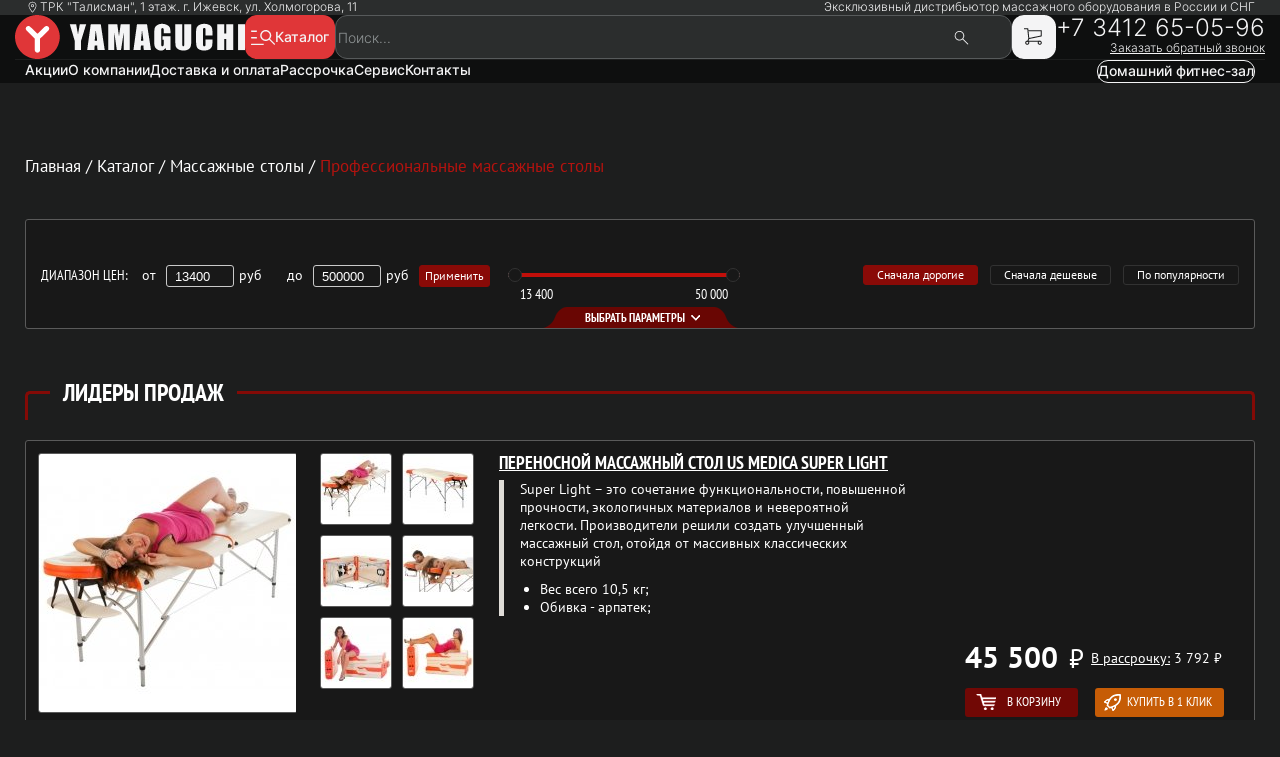

--- FILE ---
content_type: text/html; charset=UTF-8
request_url: https://yamaguchi-izhevsk.ru/catalog/professionalnye-massazhnye-stoly
body_size: 34272
content:
<!DOCTYPE html>
<html class="html main_html" lang="ru">
<head>
    <meta charset="UTF-8">
    <meta http-equiv="X-UA-Compatible" content="IE=edge" />
	

    <meta name="yandex-verification" content="afd3b92c464b13a9" />
<meta name="yandex-verification" content="20de01e3a0a015ae" />
<meta name="yandex-verification" content="c5f066427f948dbd" />

<meta name="google-site-verification" content="Vgtz2Sjeo3pz5amOTBung5lg1esdqTG2FGLz2LPI9HM" />
<meta name="google-site-verification" content="PsVMej3jpBSWzlYdVe1MCM_4De0LJTyeoG6nFDq0wFQ" />

    <meta name="csrf-param" content="_csrf">
    <meta name="csrf-token" content="gtPiFw0hvggZT2EGzis_JXrPHUFMxg3P3Yx7ZIas5WDHprQ6RRfbcVIfCjeZQV5AAI1fAA7_VPySyQpQv8CLBQ==">
    <title>Купить профессиональные массажные столы для салона в Ижевске</title>
    <meta name="viewport" content="width=device-width, initial-scale=1">
<meta name="keywords" content="">
<meta name="description" content="Магазин профессиональных массажных столов для салонов и специализированных центров. Адрес: г. Ижевск ТЦ &quot;Аксион&quot;, 1 этаж.">
<link href="/css/site.css?v=1769605779" rel="stylesheet">	
    <link rel="shortcut icon" href="/favicon.ico">
            <link rel="canonical" href="https://yamaguchi-izhevsk.ru/catalog/professionalnye-massazhnye-stoly"/>
    	
	
        
    <link rel="preconnect" href="//node-ya9.jivosite.com">
    <link rel="preconnect" href="//code-ya.jivosite.com">

    <script>
var app = {
	baseUrl: 'https://yamaguchi-izhevsk.ru',
	delivery: {
		price: 800,
		freeFrom: 10000	}
};
</script>	
</head>
<body  >

   
   
     
<div class="above-header">
    <div class="above-header__padding-wrapper padding-wrapper page-wrap">
        <div class="above-header__region region">
            <svg class="region__icon" xmlns="http://www.w3.org/2000/svg" width="15" height="15" viewBox="0 0 15 15">
                <path d="M7.49961 12.7498L7.25961 12.4798C7.10961 12.3298 3.59961 8.1898 3.59961 5.6998C3.59961 3.5398 5.33961 1.7998 7.49961 1.7998C9.65961 1.7998 11.3996 3.5398 11.3996 5.6998C11.3996 8.1898 7.88961 12.3298 7.73961 12.5098L7.49961 12.7498ZM7.49961 2.3998C5.66961 2.3998 4.19961 3.8698 4.19961 5.6998C4.19961 7.6198 6.71961 10.8598 7.49961 11.8198C8.27961 10.8598 10.7996 7.6198 10.7996 5.6998C10.7996 3.8698 9.32961 2.3998 7.49961 2.3998Z"/>
                <path d="M7.5 7.2002C6.66 7.2002 6 6.5402 6 5.7002C6 4.8602 6.66 4.2002 7.5 4.2002C8.34 4.2002 9 4.8602 9 5.7002C9 6.5402 8.34 7.2002 7.5 7.2002ZM7.5 4.8002C6.99 4.8002 6.6 5.1902 6.6 5.7002C6.6 6.2102 6.99 6.6002 7.5 6.6002C8.01 6.6002 8.4 6.2102 8.4 5.7002C8.4 5.1902 8.01 4.8002 7.5 4.8002Z"/>
            </svg>
            <p class="region__text">
                ТРК "Талисман", 1 этаж. г. Ижевск, ул. Холмогорова, 11            </p>
        </div>
    
        <a class="above-header__distributor" href="/offical.php">Эксклюзивный дистрибьютор массажного оборудования в России и СНГ</a>
    </div>
</div>

<header class="header no-hidden">
    <div class="header__padding-wrapper padding-wrapper page-wrap">
        <div class="header__middle">
            <div
                class="header__logo"
                itemscope
                itemtype="http://schema.org/Organization"
            >
                <a
                    itemprop="url"
                    class="header__logo-anchor"
                    href="/"
                >
                <picture>
                    <source media="(max-width: 767px)" srcset="https://www.yamaguchi.ru/content/yamaguchi-region/pages/main/ya-main-logo-dark-mob.svg">
                    <img
                        width='230'
                        height='44'
                        itemprop="logo"
                        src='https://www.yamaguchi.ru/content/yamaguchi-region/pages/main/ya-main-logo-dark.svg'
                        class="logo__img"
                        alt="ООО &quot;Ямагучи Ижевск&quot;"
                        />
                        <!-- src="./images/header/ya-main-logo-dark.svg" -->
                </picture>
                </a>
            </div>

            
            <div class="header__container-center">
                <button class="header__catalog catalog-btn __js-open-catalog" type='button'>
                    <svg class='catalog-btn__icon catalog-btn__icon_loupe' xmlns="http://www.w3.org/2000/svg" width="24" height="24" viewBox="0 0 24 24">
                        <path d="M0.67393 20C0.482534 20 0.322588 19.9343 0.194092 19.803C0.0646974 19.6716 0 19.5083 0 19.3131C0 19.1179 0.0646974 18.9555 0.194092 18.8259C0.323487 18.6964 0.483433 18.6307 0.67393 18.6289H12.2089C12.3994 18.6289 12.5594 18.695 12.6888 18.8273C12.8182 18.9596 12.8828 19.122 12.8828 19.3145C12.8828 19.5069 12.8182 19.6693 12.6888 19.8016C12.5594 19.9339 12.3994 19.9995 12.2089 19.9986L0.67393 20ZM0.67393 13.4469C0.482534 13.4469 0.322588 13.3812 0.194092 13.2499C0.0646974 13.1185 0 12.9561 0 12.7627C0 12.5684 0.0646974 12.4056 0.194092 12.2742C0.323487 12.1429 0.483433 12.0776 0.67393 12.0785H5.34022C5.53072 12.0785 5.69067 12.1442 5.82006 12.2756C5.94946 12.407 6.01415 12.5698 6.01415 12.7641C6.01415 12.9584 5.94946 13.1208 5.82006 13.2512C5.69067 13.3817 5.53072 13.4469 5.34022 13.4469H0.67393ZM0.67393 6.89518C0.482534 6.89518 0.322588 6.8295 0.194092 6.69814C0.0646974 6.56678 0 6.40394 0 6.20963C0 6.01533 0.0646974 5.85295 0.194092 5.7225C0.323487 5.59205 0.483433 5.52682 0.67393 5.52682H5.34022C5.53072 5.52682 5.69067 5.5925 5.82006 5.72387C5.94946 5.85523 6.01415 6.01761 6.01415 6.211C6.01415 6.4044 5.94946 6.56678 5.82006 6.69814C5.69067 6.8295 5.53072 6.89518 5.34022 6.89518H0.67393ZM14.7227 15.9729C13.2095 15.9729 11.92 15.442 10.8543 14.3801C9.78861 13.3183 9.25486 12.0206 9.25306 10.4871C9.25126 8.95366 9.78502 7.65599 10.8543 6.59414C11.9236 5.53229 13.2153 5.00091 14.7294 5C16.2435 4.99909 17.5325 5.53047 18.5964 6.59414C19.6603 7.65599 20.1923 8.9491 20.1923 10.4735C20.1923 11.0819 20.0926 11.6762 19.8931 12.2564C19.6927 12.8366 19.4016 13.3653 19.0197 13.8424L23.7843 18.6002C23.9281 18.7224 24 18.8775 24 19.0654C24 19.2533 23.9281 19.4207 23.7843 19.5676C23.6639 19.6953 23.5112 19.7592 23.3261 19.7592C23.1392 19.7592 22.9738 19.6953 22.8301 19.5676L18.0667 14.8098C17.5788 15.1802 17.0495 15.4666 16.4789 15.6691C15.9074 15.8716 15.322 15.9729 14.7227 15.9729ZM14.7227 14.6045C15.8675 14.6045 16.8406 14.2054 17.6421 13.4072C18.4437 12.609 18.8444 11.6357 18.8444 10.4871C18.8444 9.33863 18.4437 8.36481 17.6421 7.56568C16.8406 6.76656 15.8675 6.36745 14.7227 6.36836C13.5779 6.36928 12.6047 6.76838 11.8032 7.56568C11.0017 8.36298 10.6009 9.3368 10.6009 10.4871C10.6009 11.6375 11.0017 12.6108 11.8032 13.4072C12.6047 14.2036 13.5779 14.6027 14.7227 14.6045Z"/>
                    </svg>
                    <svg class='catalog-btn__icon catalog-btn__icon_cross catalog-btn__icon_hide' xmlns="http://www.w3.org/2000/svg" width="24" height="24" viewBox="0 0 24 24">
                        <path d="M5 5L19 19M5 19L19 5" stroke="#F4F4F5" stroke-width="1.5" stroke-linecap="round" stroke-linejoin="round"/>
                    </svg>
                    <span class="catalog-btn__text">Каталог</span>
                </button>
                
                <search class="header__search search">
                    <form 
                        action="/search.php"
                        method="get"
                        class="search__form"
                    >
                    <button class="search__button search__button_arrow search__button_hide" type='reset'>
                        <svg class='search__svg' xmlns="http://www.w3.org/2000/svg" width="24" height="24" viewBox="0 0 24 24" fill="none">
                            <path d="M4.97002 11.1001H21.1305C21.3611 11.1001 21.5823 11.1949 21.7453 11.3637C21.9084 11.5324 22 11.7613 22 12C22 12.2387 21.9084 12.4676 21.7453 12.6363C21.5823 12.8051 21.3611 12.8999 21.1305 12.8999H4.97002L11.3121 19.4619C11.4754 19.6308 11.5671 19.86 11.5671 20.099C11.5671 20.3379 11.4754 20.5671 11.3121 20.7361C11.1489 20.9051 10.9274 21 10.6965 21C10.4656 21 10.2442 20.9051 10.0809 20.7361L2.25545 12.6371C2.17447 12.5535 2.11023 12.4542 2.0664 12.3449C2.02256 12.2356 2 12.1184 2 12C2 11.8816 2.02256 11.7644 2.0664 11.6551C2.11023 11.5458 2.17447 11.4465 2.25545 11.3629L10.0809 3.2639C10.2442 3.09493 10.4656 3 10.6965 3C10.9274 3 11.1489 3.09493 11.3121 3.2639C11.4754 3.43288 11.5671 3.66206 11.5671 3.90102C11.5671 4.13999 11.4754 4.36917 11.3121 4.53814L4.97002 11.1001Z" fill="#F4F4F5"/>
                        </svg>
                    </button>
                        <input
                            class="search__input"
                            type="search"
                            name="text"
                            placeholder="Поиск..."
                            value=""
                            autocomplete="off"
                        />
                        <button class="search__button search__button_cross">
                            <svg class="search__svg" xmlns="http://www.w3.org/2000/svg" width="20" height="20" viewBox="0 0 20 20">
                                <path xmlns="http://www.w3.org/2000/svg" d="M4.61523 4.61536L15.3845 15.3846M4.61523 15.3846L15.3845 4.61536" stroke="#919697" stroke-width="1.2" stroke-linecap="round" stroke-linejoin="round"/>
                            </svg>
                        </button>
                        <button class="search__button search__button_loup" type='submit'>
                            <svg class="search__svg" xmlns="http://www.w3.org/2000/svg" width="20" height="20" viewBox="0 0 20 20">
                                <path d="M18.738 17.6283L13.5197 12.41C13.103 12.765 12.6238 13.0397 12.0822 13.2341C11.5405 13.4286 10.9961 13.5258 10.4488 13.5258C9.11438 13.5258 7.98494 13.0638 7.06049 12.14C6.13605 11.2161 5.67383 10.0869 5.67383 8.75246C5.67383 7.41801 6.13549 6.28829 7.05883 5.36329C7.98216 4.43829 9.11105 3.97523 10.4455 3.97412C11.7799 3.97301 12.9099 4.43523 13.8355 5.36079C14.7611 6.28635 15.2238 7.41607 15.2238 8.74996C15.2238 9.32885 15.1213 9.88912 14.9163 10.4308C14.7113 10.9725 14.4419 11.4358 14.108 11.8208L19.3263 17.0383L18.738 17.6283ZM10.4497 12.6916C11.5552 12.6916 12.4885 12.3111 13.2497 11.55C14.0108 10.7888 14.3913 9.85523 14.3913 8.74912C14.3913 7.64301 14.0108 6.70968 13.2497 5.94912C12.4885 5.18857 11.5552 4.80801 10.4497 4.80746C9.34411 4.8069 8.41049 5.18746 7.64883 5.94912C6.88716 6.71079 6.50661 7.64412 6.50716 8.74912C6.50772 9.85412 6.88827 10.7875 7.64883 11.5491C8.40938 12.3108 9.34272 12.6913 10.4488 12.6908"/>
                            </svg>
                        </button>
                    </form>
                    <div class="search__result">
                        <div class="search__scroll"></div>
                    </div>
                </search>

                <button 
                    class="header__button header__button_cart header__button_desk cart" 
                    type='button'
                >
                                        <a
                        class="cart__anchor"
                        href="/cart"
                    >
                        <svg class="cart__icon" xmlns="http://www.w3.org/2000/svg" width="26" height="26" viewBox="0 0 26 26">
                            <path d="M18.1991 17.6802H6.75914C6.60314 17.6802 6.44714 17.5762 6.34314 17.4722C6.23914 17.3682 6.23914 17.1602 6.29114 17.0042L7.27914 14.5082L6.29114 5.20016H3.11914V4.16016H6.75914C7.01914 4.16016 7.22714 4.36816 7.27914 4.62816L8.31914 14.5082C8.31914 14.6122 8.31914 14.6642 8.26714 14.7682L7.53914 16.6402H18.7191L18.1991 17.6802Z" />
                            <path d="M7.90416 15.0802L7.69616 14.0402L19.7602 11.5442V7.28023H7.28016V6.24023H20.2802C20.5922 6.24023 20.8002 6.44823 20.8002 6.76023V11.9602C20.8002 12.2202 20.6442 12.4282 20.3842 12.4802L7.90416 15.0802ZM18.7202 20.8002C17.5762 20.8002 16.6402 19.8642 16.6402 18.7202C16.6402 17.5762 17.5762 16.6402 18.7202 16.6402C19.8642 16.6402 20.8002 17.5762 20.8002 18.7202C20.8002 19.8642 19.8642 20.8002 18.7202 20.8002ZM18.7202 17.6802C18.1482 17.6802 17.6802 18.1482 17.6802 18.7202C17.6802 19.2922 18.1482 19.7602 18.7202 19.7602C19.2922 19.7602 19.7602 19.2922 19.7602 18.7202C19.7602 18.1482 19.2922 17.6802 18.7202 17.6802ZM6.24016 20.8002C5.09616 20.8002 4.16016 19.8642 4.16016 18.7202C4.16016 17.5762 5.09616 16.6402 6.24016 16.6402C7.38416 16.6402 8.32016 17.5762 8.32016 18.7202C8.32016 19.8642 7.38416 20.8002 6.24016 20.8002ZM6.24016 17.6802C5.66816 17.6802 5.20016 18.1482 5.20016 18.7202C5.20016 19.2922 5.66816 19.7602 6.24016 19.7602C6.81216 19.7602 7.28016 19.2922 7.28016 18.7202C7.28016 18.1482 6.81216 17.6802 6.24016 17.6802Z"/>
                        </svg>
                    </a>
                                            <div class="cart__text cart__text_before">
                            <p class="cart__text-item">товар</p>
                            <p class="cart__text-item">отсутствует</p>
                        </div>
                                    </button>

                <button 
                    class="header__button header__button_top-menu header__button_mob __js-open-navigation" 
                    type='button'
                >
                    <svg class='header__svg header__svg_burger' xmlns="http://www.w3.org/2000/svg" width="24" height="24" viewBox="0 0 24 24">
                        <path d="M3.75 6.5C3.75 6.30109 3.82902 6.11032 3.96967 5.96967C4.11032 5.82902 4.30109 5.75 4.5 5.75H19.5C19.6989 5.75 19.8897 5.82902 20.0303 5.96967C20.171 6.11032 20.25 6.30109 20.25 6.5C20.25 6.69891 20.171 6.88968 20.0303 7.03033C19.8897 7.17098 19.6989 7.25 19.5 7.25H4.5C4.30109 7.25 4.11032 7.17098 3.96967 7.03033C3.82902 6.88968 3.75 6.69891 3.75 6.5ZM3.75 12C3.75 11.8011 3.82902 11.6103 3.96967 11.4697C4.11032 11.329 4.30109 11.25 4.5 11.25H19.5C19.6989 11.25 19.8897 11.329 20.0303 11.4697C20.171 11.6103 20.25 11.8011 20.25 12C20.25 12.1989 20.171 12.3897 20.0303 12.5303C19.8897 12.671 19.6989 12.75 19.5 12.75H4.5C4.30109 12.75 4.11032 12.671 3.96967 12.5303C3.82902 12.3897 3.75 12.1989 3.75 12ZM3.75 17.5C3.75 17.3011 3.82902 17.1103 3.96967 16.9697C4.11032 16.829 4.30109 16.75 4.5 16.75H19.5C19.6989 16.75 19.8897 16.829 20.0303 16.9697C20.171 17.1103 20.25 17.3011 20.25 17.5C20.25 17.6989 20.171 17.8897 20.0303 18.0303C19.8897 18.171 19.6989 18.25 19.5 18.25H4.5C4.30109 18.25 4.11032 18.171 3.96967 18.0303C3.82902 17.8897 3.75 17.6989 3.75 17.5Z"/>
                    </svg>
                    <svg class='header__svg header__svg_cross header__svg_hide' xmlns="http://www.w3.org/2000/svg" width="24" height="24" viewBox="0 0 24 24">
                        <path d="M5 5L19 19M5 19L19 5" stroke-width="1.5" stroke-linecap="round" stroke-linejoin="round"/>
                    </svg>
                </button>
            </div>

            <div class="header__communication">
                <a
                    href="tel:+73412650596"
                    class="header__by-phone
                     call_phone_3412_1                    "
                >
                    +7 3412 65-05-96                </a>
                <a class="header__callback-link callback-modal-show" href='#'>
                    Заказать обратный звонок
                </a>
            </div>
        </div>
    </div>
</header>

<div class="catalog-menu">
    <ul class="catalog-menu__list">
        <li class="catalog-menu__element">
            <a class="catalog-menu__parent-link" data-category="massazhnyieKresla" href="/catalog/massazhnye-kresla">
                <div class="catalog-menu__icon-wrapper">
                    <picture>
                        <source media="(max-width: 767px)" srcset="../img/catalog/mob/massazhnyieKresla.svg">
                        <img class='catalog-menu__icon' src="../img/catalog/desk/massazhnyieKresla.svg" alt="Иконка категории товара">
                    </picture>
                </div>
                <span class="catalog-menu__parent-category">Массажные кресла</span>
                <svg class="catalog-menu__arrow" xmlns="http://www.w3.org/2000/svg" width="26" height="26" viewBox="0 0 26 26">
                    <path d="M15.5 18.01C15.4344 18.0108 15.3694 17.9979 15.3091 17.972C15.2489 17.9462 15.1946 17.908 15.15 17.86C14.95 17.66 14.95 17.35 15.15 17.15L19.3 13L15.15 8.86C14.95 8.66 14.95 8.35 15.15 8.15C15.35 7.95 15.66 7.95 15.86 8.15L20.35 12.66C20.55 12.86 20.55 13.17 20.35 13.37L15.85 17.86C15.75 17.96 15.62 18.01 15.5 18.01Z" fill="#1D1E1E"/>
                </svg>
            </a>
        </li>
        <li class="catalog-menu__element">
            <a class="catalog-menu__parent-link" data-category="domashnijFitnes" href="/catalog/fitness-doma">
                <div class="catalog-menu__icon-wrapper">
                    <picture>
                        <source media="(max-width: 767px)" srcset="../img/catalog/mob/domashnijFitnes.svg">
                        <img class='catalog-menu__icon' src="../img/catalog/desk/domashnijFitnes.svg" alt="Иконка категории товара">
                    </picture>
                </div>
                <span class="catalog-menu__parent-category">Домашний фитнес</span>
                <svg class="catalog-menu__arrow" xmlns="http://www.w3.org/2000/svg" width="26" height="26" viewBox="0 0 26 26">
                    <path d="M15.5 18.01C15.4344 18.0108 15.3694 17.9979 15.3091 17.972C15.2489 17.9462 15.1946 17.908 15.15 17.86C14.95 17.66 14.95 17.35 15.15 17.15L19.3 13L15.15 8.86C14.95 8.66 14.95 8.35 15.15 8.15C15.35 7.95 15.66 7.95 15.86 8.15L20.35 12.66C20.55 12.86 20.55 13.17 20.35 13.37L15.85 17.86C15.75 17.96 15.62 18.01 15.5 18.01Z" fill="#1D1E1E"/>
                </svg>
            </a>
        </li>
        <li class="catalog-menu__element">
            <a class="catalog-menu__parent-link" data-category="massazhnyieStoli" href="/catalog/massazhnye-stoli">
                <div class="catalog-menu__icon-wrapper">
                    <picture>
                        <source media="(max-width: 767px)" srcset="../img/catalog/mob/massazhnyieStoli.svg">
                        <img class='catalog-menu__icon' src="../img/catalog/desk/massazhnyieStoli.svg" alt="Иконка категории товара">
                    </picture>

                </div>
                <span class="catalog-menu__parent-category">Массажные столы</span>
                <svg class="catalog-menu__arrow" xmlns="http://www.w3.org/2000/svg" width="26" height="26" viewBox="0 0 26 26">
                    <path d="M15.5 18.01C15.4344 18.0108 15.3694 17.9979 15.3091 17.972C15.2489 17.9462 15.1946 17.908 15.15 17.86C14.95 17.66 14.95 17.35 15.15 17.15L19.3 13L15.15 8.86C14.95 8.66 14.95 8.35 15.15 8.15C15.35 7.95 15.66 7.95 15.86 8.15L20.35 12.66C20.55 12.86 20.55 13.17 20.35 13.37L15.85 17.86C15.75 17.96 15.62 18.01 15.5 18.01Z" fill="#1D1E1E"/>
                </svg>
            </a>
        </li>
        <li class="catalog-menu__element">
            <a class="catalog-menu__parent-link" data-category="massazheryDlyaSpini" href="/catalog/massazhery-dlya-spini">
                <div class="catalog-menu__icon-wrapper">
                    <picture>
                        <source media="(max-width: 767px)" srcset="../img/catalog/mob/massazheryDlyaSpini.svg">
                        <img class='catalog-menu__icon' src="../img/catalog/desk/massazheryDlyaSpini.svg" alt="Иконка категории товара">
                    </picture>
                </div>
                <span class="catalog-menu__parent-category">Массажеры для спины</span>
                <svg class="catalog-menu__arrow" xmlns="http://www.w3.org/2000/svg" width="26" height="26" viewBox="0 0 26 26">
                    <path d="M15.5 18.01C15.4344 18.0108 15.3694 17.9979 15.3091 17.972C15.2489 17.9462 15.1946 17.908 15.15 17.86C14.95 17.66 14.95 17.35 15.15 17.15L19.3 13L15.15 8.86C14.95 8.66 14.95 8.35 15.15 8.15C15.35 7.95 15.66 7.95 15.86 8.15L20.35 12.66C20.55 12.86 20.55 13.17 20.35 13.37L15.85 17.86C15.75 17.96 15.62 18.01 15.5 18.01Z" fill="#1D1E1E"/>
                </svg>
            </a>
        </li>
        <li class="catalog-menu__element">
            <a class="catalog-menu__parent-link" data-category="tovariDlyaZdorovya" href="/catalog/tovary-dlya-zdorovya">
                <div class="catalog-menu__icon-wrapper">
                    <picture>
                        <source media="(max-width: 767px)" srcset="../img/catalog/mob/tovariDlyaZdorovya.svg">
                        <img class='catalog-menu__icon' src="../img/catalog/desk/tovariDlyaZdorovya.svg" alt="Иконка категории товара">
                    </picture>
                </div>
                <span class="catalog-menu__parent-category">Товары для здоровья</span>
                <svg class="catalog-menu__arrow" xmlns="http://www.w3.org/2000/svg" width="26" height="26" viewBox="0 0 26 26">
                    <path d="M15.5 18.01C15.4344 18.0108 15.3694 17.9979 15.3091 17.972C15.2489 17.9462 15.1946 17.908 15.15 17.86C14.95 17.66 14.95 17.35 15.15 17.15L19.3 13L15.15 8.86C14.95 8.66 14.95 8.35 15.15 8.15C15.35 7.95 15.66 7.95 15.86 8.15L20.35 12.66C20.55 12.86 20.55 13.17 20.35 13.37L15.85 17.86C15.75 17.96 15.62 18.01 15.5 18.01Z" fill="#1D1E1E"/>
                </svg>
            </a>
        </li>
        <li class="catalog-menu__element">
            <a class="catalog-menu__parent-link" data-category="massazhnyeKrovati" href="/catalog/massazhnye-krovati">
                <div class="catalog-menu__icon-wrapper">
                    <img class='catalog-menu__icon catalog-menu__icon_desk' src="../img/catalog/desk/massazhnyeKrovati.svg" alt="Иконка категории товара">
                    <svg class='catalog-menu__icon catalog-menu__icon_mob' width="42" height="42" viewBox="0 0 42 42" fill="none" xmlns="http://www.w3.org/2000/svg">
                        <path d="M20.2345 23.6607C20.2345 24.0113 20.2345 24.7021 20.2345 25.2907M20.2345 23.6607C20.2345 23.3955 20.2345 23.0335 20.2345 22.6517C19.154 22.4447 16.8962 22.0152 16.5087 21.9531C16.0243 21.8755 15.8007 21.371 15.689 21.0993C15.5772 20.8276 15.1301 20.7112 14.6085 20.5948C14.0868 20.4784 6.67235 19.2753 5.8154 19.0813C4.95845 18.8872 4.88393 19.2753 4.7349 19.3917C4.58586 19.5082 4.28779 19.7022 3.91521 19.6634C3.74645 19.6458 3.20836 19.5611 2.64841 19.4697M20.2345 23.6607H19.4148L2.64841 20.3619C2.64841 20.0199 2.64841 19.6898 2.64841 19.4697M1.79146 16.093C1.60407 16.1488 1.45756 16.2396 1.34435 16.3542C0.827324 16.8778 1.00523 17.8982 1.15806 18.3439C1.23321 18.563 1.35078 18.8769 1.479 19.2753M1.79146 16.093C1.97776 15.7049 7.97641 13.5316 8.49803 13.2988C9.01966 13.0659 9.4295 12.9883 9.72757 12.9883C9.77713 12.9883 10.1881 13.028 10.8453 13.0945M1.79146 16.093C2.29709 15.9425 4.08057 16.1658 6.03896 16.4713M22.8427 21.371L21.3896 22.5352C21.3804 22.2972 21.3363 21.7535 21.2304 21.0993M22.8427 21.371L21.2304 21.0993M22.8427 21.371C23.2914 21.4411 23.794 21.5197 24.333 21.604M21.2304 21.0993C21.2201 21.0356 21.2092 20.9709 21.1977 20.9053M27.4627 16.2094C27.6158 16.2239 29.1762 16.4061 31.1514 16.659M27.4627 16.2094C27.2889 16.6705 25.9798 18.1763 22.1347 20.5103L21.1977 20.9053M27.4627 16.2094C27.359 16.1996 27.0067 16.1275 26.5313 16.0242M16.1361 17.9539C14.5758 17.7603 12.7462 17.5394 11.5533 17.3737C10.4012 17.2137 8.12122 16.796 6.03896 16.4713M16.1361 17.9539C17.4996 18.1231 18.6575 18.2715 19.005 18.3439C19.2661 18.3983 19.5683 18.5146 19.862 18.6944M16.1361 17.9539C16.8719 17.5579 18.2126 16.8238 19.2755 16.2094M24.333 21.604L20.2345 25.2907M24.333 21.604C24.5125 21.6321 24.696 21.6608 24.8829 21.69M20.2345 25.2907C20.2345 25.5055 20.2345 25.7067 20.2345 25.8728C20.2345 26.649 19.7502 27.5028 18.8187 27.3087C17.8872 27.1147 4.43683 24.204 3.80343 23.9324C3.17004 23.6607 2.23857 23.1174 2.01501 21.565C1.88163 20.6388 1.66867 19.8646 1.479 19.2753M1.479 19.2753C1.77743 19.3258 2.21934 19.3997 2.64841 19.4697M38.8267 17.8014C39.322 17.9008 39.6984 17.9927 39.9072 18.0722C41.4348 18.6543 40.9504 20.3619 40.8386 20.8276C40.7712 21.1085 40.6225 21.5869 40.466 22.1438C40.3631 22.5104 40.2567 22.9109 40.168 23.3114C39.9444 24.3204 39.5718 25.2518 39.4601 25.4847C39.3483 25.7175 38.3423 27.6968 37.6716 29.2103C37.001 30.7239 36.5911 29.6372 36.6284 29.2103C36.6657 28.7834 36.8892 28.0461 37.2991 25.8728C37.7089 23.6995 36.0695 23.4278 35.2871 23.3114C35.2192 23.3013 35.0653 23.2777 34.84 23.2429M38.8267 17.8014C38.5286 18.5821 37.4555 20.6156 35.5479 22.5037L34.84 23.2429M38.8267 17.8014C37.841 17.6036 36.3843 17.3758 34.84 17.1555M34.84 17.1555C34.5419 17.8511 33.3124 19.7464 30.7788 21.762L29.652 22.435M34.84 17.1555C33.6009 16.9787 32.3053 16.8068 31.1514 16.659M31.1514 16.659C30.7084 17.3371 29.1059 19.1744 26.2394 21.0993L24.8829 21.69M24.333 15.5885C23.6748 16.1844 21.859 17.6399 19.862 18.6944M19.862 18.6944C20.4066 19.028 20.922 19.5803 21.0915 20.3619C21.1316 20.547 21.1669 20.7292 21.1977 20.9053M26.5313 16.0242C25.129 15.7193 22.6549 15.1419 22.321 15.0839C21.8739 15.0063 21.6131 14.7347 20.4954 15.472C20.2101 15.6602 19.7733 15.9217 19.2755 16.2094M26.5313 16.0242C26.4071 15.5426 25.883 14.5639 24.7801 14.5018C23.6307 14.4371 14.1414 13.4282 10.8453 13.0945M6.03896 16.4713L9.83935 14.7695M10.8453 13.0945C11.0242 13.1795 10.9944 13.9129 10.9571 14.269L9.83935 14.7695M9.83935 14.7695C9.88903 14.8743 10.2194 15.0839 11.1434 15.0839C12.0674 15.0839 16.9498 15.8342 19.2755 16.2094M34.84 23.2429C33.9412 23.1041 31.9056 22.7868 29.652 22.435M29.652 22.435C28.0632 22.187 26.3662 21.9218 24.8829 21.69" stroke="#F4F4F5"/>
                    </svg>
                </div>
                <span class="catalog-menu__parent-category">Массажные кровати</span>
                <svg class="catalog-menu__arrow" xmlns="http://www.w3.org/2000/svg" width="26" height="26" viewBox="0 0 26 26">
                    <path d="M15.5 18.01C15.4344 18.0108 15.3694 17.9979 15.3091 17.972C15.2489 17.9462 15.1946 17.908 15.15 17.86C14.95 17.66 14.95 17.35 15.15 17.15L19.3 13L15.15 8.86C14.95 8.66 14.95 8.35 15.15 8.15C15.35 7.95 15.66 7.95 15.86 8.15L20.35 12.66C20.55 12.86 20.55 13.17 20.35 13.37L15.85 17.86C15.75 17.96 15.62 18.01 15.5 18.01Z" fill="#1D1E1E"/>
                </svg>
            </a>
        </li>
        <li class="catalog-menu__element">      
            <a class="catalog-menu__parent-link" data-category="massagers" href="/catalog/massagers">
                <div class="catalog-menu__icon-wrapper">
                    <picture>
                        <source media="(max-width: 767px)" srcset="../img/catalog/mob/massagers.svg">
                        <img class='catalog-menu__icon' src="../img/catalog/desk/massagers.svg" alt="Иконка категории товара">
                    </picture>
                </div>
                <span class="catalog-menu__parent-category">Массажеры</span>
                <svg class="catalog-menu__arrow" xmlns="http://www.w3.org/2000/svg" width="26" height="26" viewBox="0 0 26 26">
                    <path d="M15.5 18.01C15.4344 18.0108 15.3694 17.9979 15.3091 17.972C15.2489 17.9462 15.1946 17.908 15.15 17.86C14.95 17.66 14.95 17.35 15.15 17.15L19.3 13L15.15 8.86C14.95 8.66 14.95 8.35 15.15 8.15C15.35 7.95 15.66 7.95 15.86 8.15L20.35 12.66C20.55 12.86 20.55 13.17 20.35 13.37L15.85 17.86C15.75 17.96 15.62 18.01 15.5 18.01Z" fill="#1D1E1E"/>
                </svg>
            </a>
        </li>
        <li class="catalog-menu__element">
            <a class="catalog-menu__parent-link" data-category='kosmetologicheskiyeApparaty' href="/catalog/tovary-dlya-krasoti">
                <div class="catalog-menu__icon-wrapper">
                    <picture>
                        <source media="(max-width: 767px)" srcset="../img/catalog/mob/kosmetologicheskiyeApparaty.svg">
                        <img class='catalog-menu__icon' src="../img/catalog/desk/kosmetologicheskiyeApparaty.svg" alt="Иконка категории товара">
                    </picture>
                </div>
                <span class="catalog-menu__parent-category">Косметологические аппараты</span>
                <svg class="catalog-menu__arrow" xmlns="http://www.w3.org/2000/svg" width="26" height="26" viewBox="0 0 26 26">
                    <path d="M15.5 18.01C15.4344 18.0108 15.3694 17.9979 15.3091 17.972C15.2489 17.9462 15.1946 17.908 15.15 17.86C14.95 17.66 14.95 17.35 15.15 17.15L19.3 13L15.15 8.86C14.95 8.66 14.95 8.35 15.15 8.15C15.35 7.95 15.66 7.95 15.86 8.15L20.35 12.66C20.55 12.86 20.55 13.17 20.35 13.37L15.85 17.86C15.75 17.96 15.62 18.01 15.5 18.01Z" fill="#1D1E1E"/>
                </svg>
            </a>
        </li>
        <li class="catalog-menu__element">
            <a class="catalog-menu__parent-link" data-category="aksessuariIGadjeti" href="/catalog/gadzhety-aksessuary">
                <div class="catalog-menu__icon-wrapper">
                    <picture>
                        <source media="(max-width: 767px)" srcset="../img/catalog/mob/aksessuariIGadjeti.svg">
                        <img class='catalog-menu__icon' src="../img/catalog/desk/aksessuariIGadjeti.svg" alt="Иконка категории товара">
                    </picture>
                </div>
                <span class="catalog-menu__parent-category">Гаджеты и аксессуары</span>
                <svg class="catalog-menu__arrow" xmlns="http://www.w3.org/2000/svg" width="26" height="26" viewBox="0 0 26 26">
                    <path d="M15.5 18.01C15.4344 18.0108 15.3694 17.9979 15.3091 17.972C15.2489 17.9462 15.1946 17.908 15.15 17.86C14.95 17.66 14.95 17.35 15.15 17.15L19.3 13L15.15 8.86C14.95 8.66 14.95 8.35 15.15 8.15C15.35 7.95 15.66 7.95 15.86 8.15L20.35 12.66C20.55 12.86 20.55 13.17 20.35 13.37L15.85 17.86C15.75 17.96 15.62 18.01 15.5 18.01Z" fill="#1D1E1E"/>
                </svg>
            </a>
        </li>
    </ul>
</div>

<div class="catalog-menu__submenu catalog-menu__submenu-desktop _js-desktop-submenu" data-last-category="">
    <ul class="catalog-menu__submenu-desktop-list  scrollbar-styles">
        <li>
            <a href="" class="catalog-menu__submenu-link-top">
                <img class="catalog-menu__submenu-img catalog-menu__submenu-img-desktop" width='307' height='90' src="" alt="">
            </a>
        </li>
    </ul>
</div>

<template id="catalog-menu__submenu-desktop-template">
    <li class="catalog-menu__submenu-desktop-item">
        <a href="" class="catalog-menu__child-link">
            <img class="catalog-menu__submenu-img catalog-menu__submenu-img-desktop" width='307' height='90' src="" alt="">
        </a>
    </li>
</template>
    
<div id="mob-app-banner"  class="mob-app-banner">
    <div class="mob-app-banner__container">
        <button id="mobAppBannerCloseBtn" class="mob-app-banner__close-btn">
            <span></span><span></span>
            <svg width="40" height="155" viewBox="0 0 40 155" fill="none" xmlns="http://www.w3.org/2000/svg">
                <path d="M20.5232 7.8737C13.4946 7.8737 7.79998 13.5684 7.79998 20.5969C7.79998 27.6255 13.4946 33.3201 20.5232 33.3201C27.5517 33.3201 33.2464 27.6255 33.2464 20.5969C33.2464 13.5684 27.5517 7.8737 20.5232 7.8737ZM20.5232 30.8576C14.8285 30.8576 10.2625 26.2916 10.2625 20.5969C10.2625 14.9536 14.8285 10.3363 20.5232 10.3363C26.1666 10.3363 30.7838 14.9536 30.7838 20.5969C30.7838 26.2916 26.1666 30.8576 20.5232 30.8576ZM25.7048 17.4161C25.9613 17.2109 25.9613 16.8005 25.7048 16.544L24.5762 15.4153C24.3196 15.1588 23.9092 15.1588 23.704 15.4153L20.5232 18.5961L17.2911 15.4153C17.0859 15.1588 16.6754 15.1588 16.4189 15.4153L15.2903 16.544C15.0337 16.8005 15.0337 17.2109 15.2903 17.4161L18.4711 20.5969L15.2903 23.829C15.0337 24.0342 15.0337 24.4447 15.2903 24.7012L16.4189 25.8298C16.6754 26.0864 17.0859 26.0864 17.2911 25.8298L20.5232 22.649L23.704 25.8298C23.9092 26.0864 24.3196 26.0864 24.5762 25.8298L25.7048 24.7012C25.9613 24.4447 25.9613 24.0342 25.7048 23.829L22.524 20.5969L25.7048 17.4161Z"></path>
                <path d="M25.4616 53.4902C23.5769 53.4902 22.9712 52.6489 22.9712 51.269L22.9712 50.1584L19.6057 50.1584L19.6057 51.0671C19.6057 52.7498 18.798 53.4902 16.6105 53.4902L14.7595 53.4902C12.673 53.4902 12.1008 52.7498 12.1008 51.5719C12.1008 50.394 12.7403 49.6536 14.423 49.6536L17.2499 49.6536L17.2499 46.1536L14.6586 46.1536C10.8893 46.1536 8.7354 48.0382 8.7354 51.6729C8.7354 55.3075 10.8893 57.1922 14.6586 57.1922L16.5095 57.1922C18.899 57.1922 20.649 56.4518 21.4567 54.6008C22.1971 56.3845 23.7789 57.1922 26.3029 57.1922L26.9087 57.1922C30.678 57.1922 32.8319 55.3075 32.8319 51.6729C32.8319 48.0382 30.7453 46.2209 26.976 46.2209L25.226 46.2209L25.226 49.62L27.1443 49.62C28.827 49.62 29.4664 50.394 29.4664 51.5719C29.4664 52.7498 28.8943 53.4902 26.7741 53.4902L25.4616 53.4902ZM32.5626 67.9105L32.5626 62.4922L9.00464 58.7229L9.00464 62.122L13.2787 62.7614L13.2787 67.3048L9.00464 67.9442L9.00464 71.6798L32.5626 67.9105ZM28.3895 65.0163L16.4759 66.8L16.4759 63.2326L28.3895 65.0163ZM9.00464 81.851L9.00464 85.654L22.0625 80.5049L32.5626 85.654L32.5626 81.952L22.2981 77.1058L32.5626 77.1058L32.5626 73.4038L9.00464 73.4038L9.00464 77.1058L16.2403 77.1058L18.3942 78.25L9.00464 81.851ZM32.5626 92.7908L32.5626 87.3388L9.00464 87.3388L9.00464 91.0408L17.8557 91.0408L17.8557 92.7908C17.8557 96.4927 19.9086 98.3101 23.6779 98.3101L26.7404 98.3101C30.5097 98.3101 32.5626 96.4927 32.5626 92.7908ZM29.1972 92.7908C29.1972 93.9687 28.6587 94.6081 26.976 94.6081L23.4423 94.6081C21.7596 94.6081 21.2211 93.9687 21.2211 92.7908L21.2211 91.0408L29.1972 91.0408L29.1972 92.7908ZM9.00464 105.477C9.00464 109.179 11.0575 110.996 14.8268 110.996L17.8894 110.996C21.6586 110.996 23.7116 109.179 23.7116 105.477L23.7116 103.727L32.5626 103.727L32.5626 100.025L9.00464 100.025L9.00464 105.477ZM12.3701 103.727L20.3461 103.727L20.3461 105.477C20.3461 106.655 19.8077 107.294 18.1249 107.294L14.5912 107.294C12.9085 107.294 12.3701 106.655 12.3701 105.477L12.3701 103.727ZM9.00464 116.818L32.5626 116.818L32.5626 113.116L9.00464 113.116L9.00464 116.818ZM29.1972 118.437L29.1972 122.307L9.00464 122.307L9.00464 126.009L29.1972 126.009L29.1972 129.88L32.5626 129.88L32.5626 118.437L29.1972 118.437ZM9.00463 136.962C9.00463 140.664 11.0575 142.481 14.8268 142.481L17.8894 142.481C21.6586 142.481 23.7115 140.664 23.7115 136.962L23.7115 135.212L32.5626 135.212L32.5626 131.51L9.00463 131.51L9.00463 136.962ZM12.3701 135.212L20.3461 135.212L20.3461 136.962C20.3461 138.14 19.8077 138.779 18.1249 138.779L14.5912 138.779C12.9085 138.779 12.3701 138.14 12.3701 136.962L12.3701 135.212Z"></path>
            </svg>
        </button>
        <div class="mob-app-banner__content">
          

            <div class="mob-app-banner__qr"></div>

            <div class="mob-app-banner__info-wrapper">
                <div class="mob-app-banner__info-wrapper-titles">
                    <h2>
                        500 <svg viewBox="0 0 33 33" fill="none" xmlns="http://www.w3.org/2000/svg">
                            <circle cx="16.5" cy="16.5" r="16.5" fill="#E03638"></circle>
                            <path d="M10.0686 8.68391H23.6234V12.6588H15.2494V14.4676H18.9786C20.8842 14.4676 22.3431 14.877 23.3554 15.6958C24.3827 16.4997 24.8963 17.6684 24.8963 19.2017C24.8963 20.7947 24.3157 22.0452 23.1545 22.9533C21.9933 23.8614 20.378 24.3155 18.3087 24.3155H10.0686V8.68391ZM17.9514 20.6309C18.4724 20.6309 18.8744 20.5193 19.1572 20.2959C19.455 20.0726 19.6039 19.7526 19.6039 19.3357C19.6039 18.5318 19.053 18.1299 17.9514 18.1299H15.2494V20.6309H17.9514Z" fill="white"></path>
                        </svg>
                    </h2>
                    <h3>за регистрацию</h3>
                    <h4>в приложении</h4>

                    <p>а ещё: </p>

                    <div class="mob-app-banner__info-wrapper-link-wrapper">
                        <a target="_blank" href="https://redirect.appmetrica.yandex.com/serve/460421238183962676">
                            <img src="/images/mob-app-popup/ios-link.webp">
                        </a>
                        <a target="_blank" href="https://redirect.appmetrica.yandex.com/serve/676594019106631836">
                            <img src="/images/mob-app-popup/android-link.webp">
                        </a>
                    </div>
                </div>

                <ul>
                    <li>
                        Быстрое <br>
                        оформление заказа
                    </li>
                    <li>
                        Бесплатные <br>
                        онлайн-тренировки
                    </li>
                    <li>
                        Эксклюзивные <br>
                        скидки и акции
                    </li>
                </ul>

                <a id="mobAppLink" href="https://redirect.appmetrica.yandex.com/serve/964824388664913831" target="_blank">открыть</a>
            </div>
            <div class="mob-app-banner__img-wrapper">
                <img id="imgOS" src="/images/mob-app-popup/android.webp">
            </div>
        </div>
    </div>
</div>

<script>
    function getMobileOperatingSystem() {
        const userAgent = navigator.userAgent || navigator.vendor || window.opera;
        if (/windows phone/i.test(userAgent)) {return "Windows Phone";}
        if (/android/i.test(userAgent)) {return "Android";}
        if (/iPad|iPhone|iPod/.test(userAgent) && !window.MSStream) {return "iOS";}
        return "unknown";
    }
    function setValuesOS(mobModalOS) {
        const imgOS = document.getElementById('imgOS');
        if(!imgOS) return;
        if (window.innerWidth > 767) {imgOS.src = '/images/mob-app-popup/desk.webp';
            return
        }
        switch (mobModalOS) {
            case 'Android':
                imgOS.src = '/images/mob-app-popup/android.webp';
                break;
            case 'iOS':
                imgOS.src = '/images/mob-app-popup/ios.webp';
                break;
            default:
                imgOS.src = '/images/mob-app-popup/android.webp';
                break;
        }
    }

    function checkVisitToday() {
        let enterTime = Date.now();
        let lastVisit = parseInt(localStorage.getItem('enterMainPageTime')) || 0;
        console.log(lastVisit)
        let res = enterTime < lastVisit + 604800000 ? true : false;
        return res;
    }

    const mobModalOS = getMobileOperatingSystem();
    setValuesOS(mobModalOS);
    let mobAppPopup = document.getElementById('mob-app-banner');
    let clonePopup = mobAppPopup.cloneNode(true);
    document.querySelector('header').before(clonePopup);
    mobAppPopup.remove();
    mobAppPopup = document.getElementById('mob-app-banner');
    const mobAppPopupCloseBtn = document.getElementById('mobAppBannerCloseBtn');

    window.onload = () => {
        const isVisitToday = checkVisitToday();
        if (isVisitToday) {
        } else {
            localStorage.setItem('enterMainPageTime', Date.now());
            setTimeout(() => {
                mobAppPopup.classList.add('mob-app-banner_visible');
                if (window.innerWidth < 767) {
                    document.body.style.overflow = "hidden";
                }
            }, 0)
            mobAppPopup.addEventListener("click", (e) => {
                if (e.target.classList.contains('mob-app-banner')) {
                    mobAppPopup.classList.remove('mob-app-banner_visible');
                    document.body.style.overflow = "unset";
                }
            })
            if (window.innerWidth < 767) {
                mobAppPopupCloseBtn.addEventListener("touchstart", handleTouchStart, false);
                mobAppPopupCloseBtn.addEventListener("touchmove", handleTouchMove, false);
                mobAppPopupCloseBtn.addEventListener("touchend", handleTouchEnd, false);
            } else {
                mobAppPopupCloseBtn.addEventListener("click", () => {
                    mobAppPopup.classList.remove('mob-app-banner_visible');
                    document.body.style.overflow = "unset";
                }, false);
            }
        }
    }

    function handleTouchStart(event) {
        xStart = event.touches[0].clientX;
        yStart = event.touches[0].clientY;
    }
    function handleTouchMove(event) {
        if (!xStart || !yStart) return false;

        let xEnd = event.touches[0].clientX;
        let yEnd = event.touches[0].clientY;

        let xDelta = xEnd - xStart;
        let yDelta = yEnd - yStart;

        if (Math.abs(yDelta) > Math.abs(xDelta)) {
            if (yDelta > 0) {
                transformMobPopup(yDelta);
            }
        }
    }
    function handleTouchEnd() {
        const popupContent = document.getElementsByClassName('mob-app-banner__container')[0];
        popupContent.style.cssText = '';
        mobAppPopupCloseBtn.classList.remove('mob-app-banner__close-btn_up', 'mob-app-banner__close-btn_down');
    }

    let prevPixel = 0;
    function transformMobPopup(pixels) {
        const popupContent = document.getElementsByClassName('mob-app-banner__container')[0];
        if (pixels > prevPixel) {
            mobAppPopupCloseBtn.classList.remove('mob-app-banner__close-btn_up');
        
            mobAppPopupCloseBtn.classList.add('mob-app-banner__close-btn_down');
        } else if (pixels < prevPixel) {
            mobAppPopupCloseBtn.classList.remove('mob-app-banner__close-btn_down');
        
            mobAppPopupCloseBtn.classList.add('mob-app-banner__close-btn_up');
        }
        if (pixels > popupContent.offsetHeight / 2) {
            popupContent.style.cssText = '';
            mobAppPopup.classList.remove('mob-app-banner_visible');
            document.body.style.overflow = "unset";
        } else {
            popupContent.style.cssText = `transition: all 0.1s; transform: translateY(${pixels}px);`
        }
        prevPixel = pixels;
    }
</script>

<style> 
    .mob-app-banner{
        margin-left: -10px;
        opacity:0;
        visibility:hidden;
        position:fixed;
        bottom:0;
        z-index:2147483648;
        display:flex;
        align-items:flex-end;
        justify-content:center;
        width:100vw;
        height:100vh;
        background-color:rgba(0,0,0,.7);
        transition:all .5s ease-in-out;
        display: none;
        }@media (min-width:767px){.mob-app-banner{position:unset;display:none;width:100%;height:auto;background-color:#fff}}.mob-app-banner_visible{opacity:1;visibility:visible}@media (max-width:767px){.mob-app-banner_visible{display:flex}}.mob-app-banner_visible .mob-app-banner__container{transform:unset}.mob-app-banner__container{transition:all .5s;transform:translateY(100%);padding:0 5vw 4vw 5vw;width:100%;background:#fff;border-radius:8vw 8vw 0 0}@media (min-width:767px){.mob-app-banner__container{margin:0 auto;padding:unset;display:flex;flex-direction:row-reverse;justify-content:space-between;align-items:center;max-width:1240px;border-radius:0}}.mob-app-banner__close-btn{display:flex;justify-content:center;align-items:center;margin-bottom:1.5vw;width:100%;height:12vw;border:none;background:0 0}@media (min-width:767px){.mob-app-banner__close-btn{transition:all .2s;cursor:pointer;margin-bottom:0;padding:10px;display:grid;place-content:center;width:max-content;height:min-content;background:#f1f1f1;border-radius:24.4286px}.mob-app-banner__close-btn:hover{background:#181818}.mob-app-banner__close-btn:hover>svg{fill:#fff}}.mob-app-banner__close-btn>svg{display:none}@media (min-width:767px){.mob-app-banner__close-btn>svg{transition:all .2s;width:36px;height:auto;display:block;fill:#939393}}.mob-app-banner__close-btn>span{transition:all .2s;width:7vw;height:1.5vw;background:#c4c4c4;border-radius:2vw}@media (min-width:767px){.mob-app-banner__close-btn>span{display:none}}.mob-app-banner__close-btn>span:nth-of-type(1){margin-right:-1vw}.mob-app-banner__close-btn>span:nth-of-type(2){margin-left:-1vw}.mob-app-banner__close-btn_down>span:nth-of-type(1){transform-origin:right bottom;transform:rotate(15deg);margin-right:-.5vw}.mob-app-banner__close-btn_down>span:nth-of-type(2){transform-origin:left bottom;transform:rotate(-15deg);margin-left:-.5vw}.mob-app-banner__close-btn_up>span:nth-of-type(1){transform-origin:right top;transform:rotate(-15deg);margin-right:-.5vw}.mob-app-banner__close-btn_up>span:nth-of-type(2){transform-origin:left top;transform:rotate(15deg);margin-left:-.5vw}.mob-app-banner__content{display:grid;grid-column-gap:10px;grid-template-columns:1fr 1fr}@media (min-width:767px){.mob-app-banner__content{display:flex;flex-direction:row-reverse;justify-content:space-between;align-items:center;width:90%}}.mob-app-banner__qr{display:none;background:url(/images/mob-app-popup/site_yamaguchi_general_head_desktop_qr-code_7h11yaht.svg) no-repeat center;background-size:contain}@media (min-width:767px){.mob-app-banner__qr{display:block;width:151px;height:151px}}.mob-app-banner__img-wrapper{width:100%;height:auto}@media (min-width:767px){.mob-app-banner__img-wrapper{max-width:335px}}.mob-app-banner__img-wrapper>img{width:100%;height:auto}.mob-app-banner__info-wrapper{display:flex;flex-direction:column;align-items:center;justify-content:space-between}@media (min-width:767px){.mob-app-banner__info-wrapper{flex-direction:row;column-gap:75px}}.mob-app-banner__info-wrapper-link-wrapper{display:none}@media (min-width:767px){.mob-app-banner__info-wrapper-link-wrapper{display:flex;align-items:center;justify-content:space-between;column-gap:5px}.mob-app-banner__info-wrapper-link-wrapper>a{width:100%;height:auto}}.mob-app-banner__info-wrapper-titles>h2{display:flex;align-items:center;justify-content:space-between;font-style:normal;font-weight:700;font-size:14vw;color:#e03638}@media (min-width:767px){.mob-app-banner__info-wrapper-titles>h2{line-height:75%;font-size:72px}}.mob-app-banner__info-wrapper-titles>h2>svg{width:14vw;height:auto}@media (min-width:767px){.mob-app-banner__info-wrapper-titles>h2>svg{width:54px}}.mob-app-banner__info-wrapper-titles>h3{font-style:normal;font-weight:700;font-size:4.8vw;color:#181818}@media (min-width:767px){.mob-app-banner__info-wrapper-titles>h3{font-size:24px}}.mob-app-banner__info-wrapper-titles>h4{font-style:normal;font-weight:700;font-size:5.4vw;color:#181818}@media (min-width:767px){.mob-app-banner__info-wrapper-titles>h4{font-size:27px}}.mob-app-banner__info-wrapper-titles>p{font-style:normal;font-weight:400;font-size:3.8vw;text-align:center;color:#181818}@media (min-width:767px){.mob-app-banner__info-wrapper-titles>p{display:none}}.mob-app-banner__info-wrapper>ul>li{position:relative;padding-left:6vw;font-style:normal;font-weight:400;font-size:3.2vw;line-height:120%;color:#181818}@media (min-width:767px){.mob-app-banner__info-wrapper>ul>li{font-size:14.6882px;padding-left:35px}}.mob-app-banner__info-wrapper>ul>li+li{margin-top:15px}@media (min-width:767px){.mob-app-banner__info-wrapper>ul>li+li{margin-top:20px}}.mob-app-banner__info-wrapper>ul>li::before{content:url(../images/mob-app-popup/check.svg);position:absolute;top:0;left:0;display:block;width:5vw;height:auto}@media (min-width:767px){.mob-app-banner__info-wrapper>ul>li::before{width:22px}}.mob-app-banner__info-wrapper>a{cursor:pointer;padding:3vw 0;display:grid;place-content:center;width:100%;background:#e03638;border-radius:6vw;font-style:normal;font-weight:500;font-size:5vw;color:#fff}@media (min-width:767px){.mob-app-banner__info-wrapper>a{display:none}}
</style>

<div class="top-menu">
    <div class="top-menu__background">
        <div class = 'top-menu__padding-wrapper page-wrap padding-wrapper'>
            <nav class="top-menu__nav">
                <ul
                    class="
                        top-menu__list 
                                            "
                >
                    <li class="top-menu__item top-menu__item_mob">
                        <button class="top-menu__link top-menu__link_red top-menu__link_catalog" type='button'>
                            Каталог
                            <svg class="top-menu__svg" xmlns="http://www.w3.org/2000/svg" width="26" height="26" viewBox="0 0 26 26" fill="none">
                                <path d="M15.5 18.01C15.4344 18.0108 15.3694 17.9979 15.3091 17.972C15.2489 17.9462 15.1946 17.908 15.15 17.86C14.95 17.66 14.95 17.35 15.15 17.15L19.3 13L15.15 8.86C14.95 8.66 14.95 8.35 15.15 8.15C15.35 7.95 15.66 7.95 15.86 8.15L20.35 12.66C20.55 12.86 20.55 13.17 20.35 13.37L15.85 17.86C15.75 17.96 15.62 18.01 15.5 18.01Z"/>
                            </svg>
                        </button>
                        
                    </li>
                    <li class="top-menu__item">
                        <a
                            class="top-menu__link"
                            href="/sale"
                            >Акции</a
                        >
                    </li>
                    <li class="top-menu__item">
                        <a
                            class="top-menu__link"
                            href="/about-us"
                            >О компании</a
                        >
                    </li>
                    <li class="top-menu__item">
                        <a
                            class="top-menu__link"
                            href="/dostavka-oplata"
                            >Доставка и оплата</a
                        >
                    </li>
                    <li class="top-menu__item">
                        <a
                            class="top-menu__link"
                            href="/credit-plan"
                            >Рассрочка</a
                        >
                    </li>
                    <li class="top-menu__item">
                        <a
                            class="top-menu__link"
                            href="/service_center.php"
                            >Сервис</a
                        >
                    </li>
                    <li class="top-menu__item top-menu__item--last">
                        <a
                            class="top-menu__link"
                            href="/contacts"
                            >Контакты</a
                        >
                    </li>
                    <!-- <div class="respmenu_outside">
                        <p class="top-menu__turn">Меню</p>
        
                        <div class="respmenu_inside">
                            <li class="top-menu__item">
                                <a
                                    class="top-menu__link"
                                    href="/sale"
                                    >Акции</a
                                >
                            </li>
                            <li class="top-menu__item">
                                <a
                                    class="top-menu__link"
                                    href="/about-us"
                                    >О компании</a
                                >
                            </li>
                            <li class="top-menu__item">
                                <a
                                    class="top-menu__link"
                                    href="/dostavka-oplata"
                                    >Доставка и оплата</a
                                >
                            </li>
                            <li class="top-menu__item">
                                <a
                                    class="top-menu__link"
                                    href="/credit-plan"
                                    >Рассрочка</a
                                >
                            </li>
                            <li class="top-menu__item">
                                <a
                                    class="top-menu__link"
                                    href="/service_center.php"
                                    >Сервис</a
                                >
                            </li>
                            <li class="top-menu__item top-menu__item--last">
                                <a
                                    class="top-menu__link"
                                    href="/contacts"
                                    >Контакты</a
                                >
                            </li>
                        </div>
                    </div> -->
                </ul>
            </nav>
        
            <button
                class="top-menu__button"
                type='button'
            >
                <a  
                    class="top-menu__anchor"        
                    href="/catalog/fitness-doma"
                >
                    Домашний фитнес-зал
                </a>
            </button>
        </div>
    </div>
</div>
            <div class="padding-wrapper page-wrap no-hidden">
            <script type="application/ld+json">{
  "@context": "https://schema.org",
  "@type": "BreadcrumbList",
  "itemListElement": [{
    "@type": "ListItem",
    "position": 1,
    "name": "Главная",
    "item": "https://yamaguchi-izhevsk.ru/"
  },{
    "@type": "ListItem",
    "position": 2,
    "name": "Каталог",
    "item": "https://yamaguchi-izhevsk.ru/catalog/massazhnye-stoli"
  },{
    "@type": "ListItem",
    "position": 3,
    "name": "Профессиональные массажные столы",
    "item": "https://yamaguchi-izhevsk.ru/catalog/professionalnye-massazhnye-stoly"
  }]}</script><ul class="bread"><li class="bread__item"><a class="bread__link" href="/"><span itemprop="title">Главная</span></a></li><li class="bread__item"> / </li><li class="bread__item"><a class="bread__link" href="/catalog"><span itemprop="title">Каталог</span></a><li class="bread__item"> / </li><li class="bread__item"><a class="bread__link" href="/catalog/massazhnye-stoli"><span itemprop="title">Массажные столы</span></a></li></li><li class="bread__item"> / </li><li class="bread__item"><span class="bread__text">Профессиональные массажные столы</span></li></ul>        </div>
    

    <div class="content-wrap no-copy">
     ﻿

<!-- retailrocket -->
<script type="text/javascript">
    (window["rrApiOnReady"] = window["rrApiOnReady"] || []).push(function() {
        try { rrApi.categoryView(123); } catch(e) {}
    })
</script>

<div class="page-wrap">
			<div class="padding-wrapper">
			<!--<div class="category__banners category__banners--tables">
    <div class="category__banners__item">
        <a class="category__banners__link" href="/catalog/skladnye-massazhnye-stoly">
            <img class="category__banners__img" alt="Складные массажные столы" src="/images/banners/massage-tables/1.jpg">
            <p class="category__banners__text">Складные массажные столы</p>
        </a>
    </div>
    <div class="category__banners__item">
        <a class="category__banners__link" href="/catalog/stacionarnye-massazhnye-stoly">
            <img class="category__banners__img" alt="Стационарные массажные столы" src="/images/banners/massage-tables/2.jpg">
            <p class="category__banners__text">Стационарные массажные столы</p>
        </a>
    </div>
    <div class="category__banners__item">
        <a class="category__banners__link" href="/catalog/skladnye-massazhnye-stoly/yamaguchi">
            <img class="category__banners__img" alt="Массажные столы Yamaguchi" src="/images/banners/massage-tables/3.jpg">
            <p class="category__banners__text">Массажные столы Yamaguchi</p>
        </a>
    </div>
    <div class="category__banners__item">
        <a class="category__banners__link" href="/massazhnyie-stoli/s-elektroprivodom">
            <img class="category__banners__img" alt="Столы с электроприводом" src="/images/banners/massage-tables/4.jpg">
            <p class="category__banners__text">Столы с электроприводом</p>
        </a>				
    </div>							     
    <div class="category__banners__item">
        <a class="category__banners__link" href="/catalog/skladnye-massazhnye-stoly/usmedica">
            <img class="category__banners__img" alt="Массажные столы US MEDICA" src="/images/banners/massage-tables/5.jpg">
            <p class="category__banners__text">Массажные столы<br> US MEDICA</p>
        </a>
    </div>
    <div class="category__banners__item">
        <a class="category__banners__link ytvid colorbox" href="https://youtu.be/nXD6NXynTEs">
            <img class="category__banners__img" alt="Как выбрать массажный стол?" src="/images/banners/massage-tables/6.jpg">
            <p class="category__banners__text">Как выбрать массажный стол?</p>
        </a>
    </div>
</div>
-->		</div>
	

			<div class="padding-wrapper">
			<div class="filters filters--tables box">
    <form class="filters__form filter--tables" action="/category/ajax/get-products">
        <div class="filters__row">
            <div class="filters__filter filter filter--inline filter--sort">
                <div class="filter__filter">
                                        <div class="radio filter__radio filter__radio--active">
                        Сначала дорогие
                        <input class="hidden" type="radio" name="sort"
                               value="desc" checked>
                    </div>
                                        <div class="radio filter__radio">
                        Сначала дешевые
                        <input class="hidden" type="radio" name="sort"
                               value="asc">
                    </div>
                                        <div class="radio filter__radio">
                        По популярности
                        <input class="hidden" type="radio" name="sort"
                               value="popular">
                    </div>
                </div>
            </div>
            <div class="filters__filter filter filter--inline filter--range">
                <div class="filter__title">Диапазон цен:</div>
                <div class="filter__filter filter__common-range">
                    <div class="filter__range-display">
                                                <div class="filter__field">
                            <span class="filter__text">от</span>
                            <input class="input filter__input filter__input--s filter--min numeric"
                                   type="text" name="priceMin"
                                   value="13400"
                                   data-min="13400">
                            <span class="filter__text">руб</span>
                        </div>
                        <div class="filter__field">
                            <span class="filter__text">до</span>
                            <input class="input filter__input filter__input--s filter--max numeric"
                                   type="text" name="priceMax"
                                   value="500000"
                                   data-max="500000">
                            <span class="filter__text">руб</span>
                        </div>
                        <a class="filter__btn button button--xs button--red" href="#">Применить</a>
                    </div>
                    <div class="filter__field filter__slider">
                        <div class="range filter__range"
                             data-min="13400"
                             data-max="50000"
                             data-value-min="13400"
                             data-value-max="500000"
                             data-step="100">
                            <div class="range__min ">13 400</div>
                            <div class="range__max">500 000</div>
                        </div>
                    </div>
                </div>
            </div>
        </div>


        <div class="filters__row">
            <div class="filters__filter filter filter--inline filter--range">
                <div class="filter__title">Вес:</div>
                <div class="filter__filter filter__common-range">
                    <div class="filter__range-display">
                                                <div class="filter__field">
                            <span class="filter__text">от</span>
                            <input class="input filter__input filter__input--s filter--min numeric"
                                   type="text" name="weight[min]"
                                   value="10"
                                   data-min="10">
                            <span class="filter__text">кг</span>
                        </div>
                        <div class="filter__field">
                            <span class="filter__text">до</span>
                            <input class="input filter__input filter__input--s filter--max numeric"
                                   type="text" name="weight[max]"
                                   value="100"
                                   data-max="100">
                            <span class="filter__text">кг</span>
                        </div>

                        <a class="filter__btn button button--xs button--red" href="#">Применить</a>

                        <input type="hidden" name="attr[24]" value="24"/>
                        <input type="hidden" name="type-number[]" value="weight"/>
                    </div>
                    <div class="filter__field filter__slider">
                        <div class="range filter__range"
                             data-min="10"
                             data-max="26"
                             data-value-min="10"
                             data-value-max="100"
                             data-step="1">
                            <div class="range__min ">10</div>
                            <div class="range__max">100</div>
                        </div>
                    </div>
                </div>
            </div>

        </div>

        <div class="filters__row">
            <div class="filters__filter filter filter--inline filter--range">
                <div class="filter__title">Нагрузка:</div>
                <div class="filter__filter filter__common-range">
                    <div class="filter__range-display">
                                                <div class="filter__field">
                            <span class="filter__text">от</span>
                            <input class="input filter__input filter__input--s filter--min numeric"
                                   type="text" name="maxWeight[min]"
                                   value="230"
                                   data-min="230">
                            <span class="filter__text">кг</span>
                        </div>
                        <div class="filter__field">
                            <span class="filter__text">до</span>
                            <input class="input filter__input filter__input--s filter--max numeric"
                                   type="text" name="maxWeight[max]"
                                   value="3700"
                                   data-max="3700">
                            <span class="filter__text">кг</span>
                        </div>
                        <a class="filter__btn button button--xs button--red" href="#">Применить</a>
                        <input type="hidden" name="attr[29]" value="29"/>
                        <input type="hidden" name="type-number[]" value="maxWeight"/>
                    </div>
                    <div class="filter__field filter__slider">
                        <div class="range filter__range"
                             data-min="230"
                             data-max="370"
                             data-value-min="230"
                             data-value-max="3700"
                             data-step="1">
                            <div class="range__min ">230</div>
                            <div class="range__max">3 700</div>
                        </div>
                    </div>
                </div>
            </div>
        </div>
        <div class="filters__filter filter filter--inline filter--right filter--brands">
            <div class="filter__title">Производители:</div>
            <div class="filter__filter">
                <label class="filter__cb">
                                        <input class="filter__cb-input" type="checkbox" name="brand[3]"
                           value="3">
                    <span class="filter__cb-text"><a class="filter__cb-link"
                                                     href="/catalog/skladnye-massazhnye-stoly/yamaguchi">Yamaguchi</a></span>
                </label>
               
                <label class="filter__cb">
                                        <input class="filter__cb-input" type="checkbox" name="brand[4]"
                           value="4">
                    <span class="filter__cb-text"><a class="filter__cb-link"
                                                     href="/catalog/massazhnye-stoly/skladnye-anatomico">Anatomico</a></span>
                </label>
            </div>
        </div>
        
        <div class="filters__row">
            <div class="filters__filter filter filter--inline filter--left filter--construction filter--row">
                <div class="filter__title">Конструкция:</div>
                <div class="filter__filter">
                    <label class="filter__cb">
                        <input class="filter__cb-input" type="checkbox" name="categoryIdInner"
                               value="52">
                        <span class="filter__cb-text"><a class="filter__cb-link"
                                                         href="/catalog/massazhnye-stoly/skladnye-s-karkasom-iz-buka">Каркас из бука + тросовая система</a></span>
                    </label>
                    <label class="filter__cb">
                        <input class="filter__cb-input" type="checkbox" name="categoryIdInner"
                               value="53">
                        <span class="filter__cb-text"><a class="filter__cb-link"
                                                         href="/catalog/massazhnye-stoly/skladnye-s-karkasom-iz-alyuminiya">Каркас из алюминия + тросовая система</a></span>
                    </label>
                    <label class="filter__cb">

                        <input class="filter__cb-input" type="checkbox" name="categoryIdInner"
                               value="54">
                        <span class="filter__cb-text"><a class="filter__cb-link"
                                                         href="/catalog/massazhnye-stoly/skladnye-s-karkasom-iz-stali">Каркас из стали + тросовая система</a></span>
                    </label>
                </div>
            </div>

            <div class="filters__filter filter filter--inline filter--left">
                <div class="filter__title">Регулировка высоты:</div>
                <div class="filter__filter">
                    <label class="filter__cb">
                                                <input class="filter__cb-input" type="checkbox" name="attrWithoutCategory[4]"
                               value="4">
                        <span class="filter__cb-text">Телескопические ножки</span>
                    </label>
                    <label class="filter__cb">
                                                <input class="filter__cb-input" type="checkbox" name="attrWithoutCategory[5]"
                               value="5">
                        <span class="filter__cb-text">Деревянные ножки с винтами</span>
                    </label>
                </div>
            </div>
        </div>
        <!--        <style>-->
        <!--            .filters--tables{-->
        <!--                height: 700px;-->
        <!--            }-->
        <!--        </style>-->
        <div class="filters__row">
            <div class="filters__filter filter filter--inline filter--left">
                <div class="filter__title">Тип:</div>
                <div class="filter__filter">
                    <label class="filter__cb">
                        <input class="filter__cb-input" type="checkbox" name="categoryIdInner"
                               value="164">
                        <span class="filter__cb-text"><a class="filter__cb-link" href="/catalog/massazhnye-stoly/dlya-beremennyh">Столы для беременных</a></span>
                    </label>
                    <label class="filter__cb">
                                                <input class="filter__cb-input" type="checkbox" name="categoryIdInner"
                               value="165">
                        <span class="filter__cb-text"><a class="filter__cb-link" href="/catalog/massazhnye-stoly/dlya-doma">Столы для дома</a></span>
                    </label>
                    <label class="filter__cb">
                                                <input class="filter__cb-input" type="checkbox" name="categoryIdInner"
                               value="166">
                        <span class="filter__cb-text"><a class="filter__cb-link" href="/catalog/professionalnye-massazhnye-stoly">Профессиональные столы</a></span>

                    </label>
                    <label class="filter__cb">
                                                <input class="filter__cb-input" type="checkbox" name="categoryIdInner"
                               value="170">

                        <span class="filter__cb-text"><a class="filter__cb-link" href="/catalog/massazhnye-stoly/s-elektroprivodom">С электроприводом</a></span>
                    </label>
                </div>
            </div>
        </div>
        <div class="filters__row">
            <div class="filters__filter filter filter--inline filter--left">
                <div class="filter__title">Вид:</div>
                <div class="filter__filter">
                    <label class="filter__cb">
                                                <input class="filter__cb-input" type="checkbox" name="categoryIdInner"
                               value="5">
                        <span class="filter__cb-text"><a class="filter__cb-link" href="/catalog/stacionarnye-massazhnye-stoly">Стационарные столы</a></span>
                    </label>
                    <label class="filter__cb">
                        <input class="filter__cb-input" type="checkbox" name="categoryIdInner"
                               value="4">
                        <span class="filter__cb-text"><a class="filter__cb-link" href="/catalog/skladnye-massazhnye-stoly">Складные столы</a></span>
                    </label>
                </div>
            </div>
        </div>
        <div class="filters__row">
            <div class="filters__filter filter filter--inline filter--left">
                <div class="filter__title">Количество секций:</div>
                <div class="filter__filter">
                    <label class="filter__cb">
                        <input class="filter__cb-input" type="checkbox" name="categoryIdInner"
                               value="167">
                        <span class="filter__cb-text"><a class="filter__cb-link" href="/catalog/massazhnye-stoly/odnosekcionnie">Односекционные столы</a></span>
                    </label>

                    <label class="filter__cb">
                        <input class="filter__cb-input" type="checkbox" name="categoryIdInner"
                               value="168">
                        <span class="filter__cb-text"><a class="filter__cb-link" href="/catalog/massazhnye-stoly/dvyhsekcionnie">Двухсекционнные столы</a></span>
                    </label>

                    <label class="filter__cb">
                        <input class="filter__cb-input" type="checkbox" name="categoryIdInner"
                               value="169">
                        <span class="filter__cb-text"><a class="filter__cb-link" href="/catalog/massazhnye-stoly/trehsekcionnie">Трехсекционные столы</a></span>
                    </label>

                </div>
            </div>
        </div>
        <input class="filter__option filter__option--filter" type="hidden" name="filter" value="1"/>
        <input class="filter__option filter__option--group-by" type="hidden" name="groupBy"
               value="categoryParentId"/>


        <input class="filter__option filter__option--category-id" type="hidden" name="categoryId"
               value="122"/>
    </form>

    <div class="filters__more more-link"><span class="more-link__text" data-text="Скрыть параметры">Выбрать параметры</span><i class="more-link__icon icon icon--arrow-white-ms-bottom"></i></div>
</div><!-- /.filters -->		</div>
	
	
			<div class="padding-wrapper category-hits category-hits-mobile">
			<section class="block block--category leader-product">
				<div class="headline mb-20">
					<div class="headline__left"></div>
					<h2 class="headline__title">Лидеры продаж</h2>
					<div class="headline__right"></div>
				</div>
						<div class="product-l box product-box"
		 data-id="22"
		 data-name="Super Light"
		 data-price="45500"
		 data-brand="US MEDICA"
		 data-category="Складные массажные столы"
		 data-position="1"
		 data-list="Лидеры продаж (категория)"
		 data-creditdiscount="10">
		<div class="all-img">
			<div class="product-l__image product-image-box">
				<div class="product-l__image-inner">
					<a href="/catalog/massazhnyj-stol-superlight"><img class="product-l__image-main box product-box__link" src="/images/product/superlight/us-medica-superlight08_l.jpg" alt="Раскладной массажный стол US MEDICA Super Light - описание, цена, фото, отзывы." title="Раскладной массажный стол US MEDICA Super Light - описание, цена, фото, отзывы.">
</a>
									</div>

				
									<div class="product-l__colors colors">
						<div class="colors__title">Варианты расцветки:</div>
						<ul class="colors__list">
															<li class="colors__item colors__item--middle colors__item--color-red-ivory colors__item--active"
									data-id="62"
									data-img=""
									data-price="45 500"
									data-action="0"
									data-preorder="0"
									data-credit="3 792"></li>
													</ul>
					</div>
							</div>

			<div class="slider-images">
				<div class="product-l__images slider-images__slider">
					<div class="slider-images__slide">
<a class="product-l__prev" href="/images/product/superlight/us-medica-superlight08_l.jpg"><img class="product-l__img box" src="/images/product/superlight/us-medica-superlight08_xs.jpg" alt="Раскладной массажный стол US MEDICA Super Light - описание, цена, фото, отзывы." title="Раскладной массажный стол US MEDICA Super Light - описание, цена, фото, отзывы.">
</a>
<a class="product-l__prev" href="/images/product/superlight/us-medica-superlight-black_b_l.jpg"><img class="product-l__img box" src="/images/product/superlight/us-medica-superlight-black_b_xs.jpg" alt="Раскладной массажный стол US MEDICA Super Light - описание, цена, фото, отзывы." title="Раскладной массажный стол US MEDICA Super Light - описание, цена, фото, отзывы.">
</a>
<a class="product-l__prev" href="/images/product/superlight/us-medica-superlight04_l.jpg"><img class="product-l__img box" src="/images/product/superlight/us-medica-superlight04_xs.jpg" alt="Раскладной массажный стол US MEDICA Super Light - описание, цена, фото, отзывы." title="Раскладной массажный стол US MEDICA Super Light - описание, цена, фото, отзывы.">
</a>
<a class="product-l__prev" href="/images/product/superlight/us-medica-superlight01_l.jpg"><img class="product-l__img box" src="/images/product/superlight/us-medica-superlight01_xs.jpg" alt="Раскладной массажный стол US MEDICA Super Light - описание, цена, фото, отзывы." title="Раскладной массажный стол US MEDICA Super Light - описание, цена, фото, отзывы.">
</a>
<a class="product-l__prev" href="/images/product/superlight/us-medica-superlight03_l.jpg"><img class="product-l__img box" src="/images/product/superlight/us-medica-superlight03_xs.jpg" alt="Раскладной массажный стол US MEDICA Super Light - описание, цена, фото, отзывы." title="Раскладной массажный стол US MEDICA Super Light - описание, цена, фото, отзывы.">
</a>
<a class="product-l__prev" href="/images/product/superlight/us-medica-superlight02_l.jpg"><img class="product-l__img box" src="/images/product/superlight/us-medica-superlight02_xs.jpg" alt="Раскладной массажный стол US MEDICA Super Light - описание, цена, фото, отзывы." title="Раскладной массажный стол US MEDICA Super Light - описание, цена, фото, отзывы.">
</a>
</div>
				</div>
			</div>
		</div>

		<div class="all-info">
			<div class="priduct-l__tabs">
				<div class="product-l__contents">
					<div class="product-l__title"><a class="product-box__link" href="/catalog/massazhnyj-stol-superlight">Переносной массажный стол US MEDICA Super Light</a></div>

					<div class="product-l__content product-l__content--active">
						<div class="product-l__desc">
							<div class="product-l__desc-text"><div class="test"></div>Super Light – это сочетание функциональности, повышенной прочности, экологичных материалов и невероятной легкости. Производители решили создать улучшенный массажный стол, отойдя от массивных классических конструкций
<ul style="list-style:disc; margin-left:20px; margin-top:10px;">
	<li>Вес всего 10,5&nbsp;кг;</li>
	

	<li>Обивка - арпатек;</li>
</ul>
</div>
						</div>
					</div>
					
											<div class="product-l__content" id="product-specs-1">
							<div class="product-l__attrs">
								<table class="desc__table table">
  <tbody><tr>
	<td class="table__th">Вес стола без доп. оборудования:</td>
	<td class="table__td">10,5 кг</td>
	</tr>
	<tr>
	  <td class="table__th">Вес с доп. оборудованием:</td>
	  <td class="table__td">11.7 кг</td>
	</tr>
	<tr>
	  <td class="table__th">Разложенный стол с подголовником:</td>
	  <td class="table__td">215 x 66 x 63-91 см</td>
	</tr>
	<tr>
	  <td class="table__th">Сложенный стол:</td>
	  <td class="table__td">98 x 18 x 66 см</td>
	</tr>
	<tr>
	  <td class="table__th">Допустимая нагрузка:</td>
	  <td class="table__td">250 кг</td>
	</tr>
	<tr>
	  <td class="table__th">Регулирование высоты:</td>
	  <td class="table__td">63—91 см</td>
	</tr>
  </tbody>
</table>								<a class="product-l__all-link link link--blue" href="/catalog/massazhnyj-stol-superlight#scroll=product__specs">Все характеристики</a>
							</div>
						</div>
					                    
					
					
				</div>

				<div class="product-l__links info-links">

					
											<div class="info-links__item-box" data-content="#product-specs-1">
							<div class="info-links__item">
								<i class="info-links__icon icon icon--specs"></i>
								<div class="info-links-text">Характеристики</div>
							</div>
						</div>
					
											<div class="info-links__item-box" data-content="#product-video-1">
							<div class="info-links__item">
								<i class="info-links__icon icon icon--video"></i>
								<div class="info-links-text">Видео</div>
								<div class="info-links__amount">2</div>
							</div>
						</div>
					
					
				</div>
			</div>

			<div class="product-l__price-box">
				<div class="product-l__video-main">
									</div>

				<div class="product-l__wrapper">
											<div class="product-l__price price">
							<span class="price__num">45 500</span>
							<span class="price__sign">&#8399;</span>
						</div>
													<div class="product-l__credit price-credit js-show-creditline" id="hit-product-22">
								<span class="price__text">В рассрочку:</span>
								<span class="price__num">3 792</span>
								<span class="price__sign">&#8399;</span>
							</div>
											
					<div class="product-l__buttons">
													<a class="product-l__cart-add button button--m button--red cart-add" href="#" data-variant-id="62"><i class="icon icon--cart-middle"></i>В корзину</a>
							<a class="product-l__order-quick button button--m button--orange-dark order-quick" href="#" data-variant-id="62"><i class="icon icon--rocket"></i>Купить в 1 клик</a>
											</div>
				</div>
			</div>

					</div>
	</div>
			</section>
		</div>
	
    <!--блок "нас выбирают звезды"-->
    	       
        
		                        

			
				<div class="padding-wrapper category-products">

					
					<section class="block block--category">
						<div class="headline mb-20">
							<div class="headline__left"></div>
														<h1 class="headline__title">Профессиональные массажные столы</h1>
														<div class="headline__right"></div>
						</div>
						<div class="small_products-list">
						
    
        
    
    
    <div class="product-s box product-box product-s--last product-s--attrs-empty"
         data-id="438"
         data-name="Profi"
         data-price="250000"
         data-brand="YAMAGUCHI"
         data-category="Стационарные массажные столы Yamaguchi"
         data-position="1"
         data-list="Категория"
    >

        
        <div class="product-s__body product-s__body--nodesc">
            <a class="product-s__title t-bold product-box__link"
               href="/products/y-profi">
                Стационарный массажный стол<br>
                YAMAGUCHI Profi            </a>
            <a class="product-s__img-box " href="/products/y-profi">
                                    <img class="product-s__img box product-box__link" src="/images/product/y-profi/y-profi_m.jpg" alt="Стационарный массажный стол Yamaguchi Profi" title="">
                
                <div class="action_box">
                                            <div class="sticker sticker--new">
                            <div class="stickers_info">
                                <div class="stickers__text">Новинка!</div>
                            </div>
                        </div>
                                    </div>

                            </a>


                        

            <div class="product-s__price-box clearfix">
                                    <div class="product-s__price price">
                        <span>Цена: </span>
                        <span class="price__num">250 000</span>
                        <span class="price__sign">&#8399;</span>
                    </div>
                                            <div class="product-s__credit price">
                            <span class="price__text">В рассрочку:</span><br/>
                            <span class="price__num">20 833</span>
                            <span class="price__sign">&#8399;</span>
                        </div>
                                                </div>

            

                <div class="product-s__available">
                    <i class="product-s__available-icon icon icon--available"></i>
                    <span class="t-bold">Наличие:</span><br> есть на складе                </div>
            
                            <a class="product-s__compare compare-add" href="#"
                   data-id="438" data-action="add" data-text="Уже в сравнении">
                    <span>Добавить к сравнению</span>
                    <svg class="product-s__compare-icon">
                        <use xlink:href="#icon-compare"></use>
                    </svg>
                </a>
            
            
            <div class="product-s__attrs">
                            </div>
        </div>

        
        <div class="product-s__buttons">
            <a class="product-s__cart-add cart-add button button--s button--red" href="#"
               data-variant-id="490">
                <i class="button-icon--left icon icon--cart-small"></i>Купить</a>
            <a class="product-s__order-quick order-quick button button--s button--orange-dark"
               href="#"
               data-variant-id="490">Купить в 1 клик</a>
        </div>
    </div>
    <!-- /.product-s -->

    
    

    
        
    
    
    <div class="product-s box product-box product-s--attrs-empty"
         data-id="437"
         data-name="Alfa"
         data-price="175000"
         data-brand="YAMAGUCHI"
         data-category="Стационарные массажные столы"
         data-position="2"
         data-list="Категория"
    >

        
        <div class="product-s__body product-s__body--nodesc">
            <a class="product-s__title t-bold product-box__link"
               href="/products/y-alfa">
                Стационарный массажный стол<br>
                YAMAGUCHI Alfa            </a>
            <a class="product-s__img-box " href="/products/y-alfa">
                                    <img class="product-s__img box product-box__link" src="/images/product/y-alfa/01_m.jpg" alt="Стационарный массажный стол Yamaguchi Alfa" title="">
                
                <div class="action_box">
                                    </div>

                            </a>


                        

            <div class="product-s__price-box clearfix">
                                    <div class="product-s__price price">
                        <span>Цена: </span>
                        <span class="price__num">175 000</span>
                        <span class="price__sign">&#8399;</span>
                    </div>
                                            <div class="product-s__credit price">
                            <span class="price__text">В рассрочку:</span><br/>
                            <span class="price__num">14 583</span>
                            <span class="price__sign">&#8399;</span>
                        </div>
                                                </div>

            

                <div class="product-s__available">
                    <i class="product-s__available-icon icon icon--available"></i>
                    <span class="t-bold">Наличие:</span><br> есть на складе                </div>
            
                            <a class="product-s__compare compare-add" href="#"
                   data-id="437" data-action="add" data-text="Уже в сравнении">
                    <span>Добавить к сравнению</span>
                    <svg class="product-s__compare-icon">
                        <use xlink:href="#icon-compare"></use>
                    </svg>
                </a>
            
            
            <div class="product-s__attrs">
                            </div>
        </div>

        
        <div class="product-s__buttons">
            <a class="product-s__cart-add cart-add button button--s button--red" href="#"
               data-variant-id="489">
                <i class="button-icon--left icon icon--cart-small"></i>Купить</a>
            <a class="product-s__order-quick order-quick button button--s button--orange-dark"
               href="#"
               data-variant-id="489">Купить в 1 клик</a>
        </div>
    </div>
    <!-- /.product-s -->

    
    

    
                    
    
    
    <div class="product-s box product-box"
         data-id="208"
         data-name="Naomi"
         data-price="115000"
         data-brand="YAMAGUCHI"
         data-category="Стационарные массажные столы"
         data-position="3"
         data-list="Категория"
    >

        
        <div class="product-s__body product-s__body--nodesc">
            <a class="product-s__title t-bold product-box__link"
               href="/catalog/massazhnyj-stol-naomi">
                Стационарный массажный стол<br>
                YAMAGUCHI Naomi            </a>
            <a class="product-s__img-box " href="/catalog/massazhnyj-stol-naomi">
                                    <img class="product-s__img box product-box__link" src="/images/product/naomi/black_b_m.jpg" alt="Стационарный массажный стол YAMAGUCHI Naomi - описание, цена, фото, отзывы." title="Стационарный массажный стол YAMAGUCHI Naomi - описание, цена, фото, отзывы.">
                
                <div class="action_box">
                                    </div>

                            </a>


                        

            <div class="product-s__price-box clearfix">
                                    <div class="product-s__price price">
                        <span>Цена: </span>
                        <span class="price__num">115 000</span>
                        <span class="price__sign">&#8399;</span>
                    </div>
                                            <div class="product-s__credit price">
                            <span class="price__text">В рассрочку:</span><br/>
                            <span class="price__num">9 583</span>
                            <span class="price__sign">&#8399;</span>
                        </div>
                                                </div>

            

                <div class="product-s__available">
                    <i class="product-s__available-icon icon icon--available"></i>
                    <span class="t-bold">Наличие:</span><br> есть на складе                </div>
            
                            <a class="product-s__compare compare-add" href="#"
                   data-id="208" data-action="add" data-text="Уже в сравнении">
                    <span>Добавить к сравнению</span>
                    <svg class="product-s__compare-icon">
                        <use xlink:href="#icon-compare"></use>
                    </svg>
                </a>
            
            
            <div class="product-s__attrs">
                                                                                
                        
                        <div class="product-s__attr attr">
                            <i class="attr__icon icon icon--weight"></i>
                            <span class="attr__text">
								<span class="attr__title">Вес</span><br>
                                42.8 кг							</span>
                        </div>
                                            
                        
                        <div class="product-s__attr attr">
                            <i class="attr__icon icon icon--maxWeight"></i>
                            <span class="attr__text">
								<span class="attr__title">Макс. нагрузка</span><br>
                                1000 кг							</span>
                        </div>
                                            
                        
                        <div class="product-s__attr attr">
                            <i class="attr__icon icon icon--height_range"></i>
                            <span class="attr__text">
								<span class="attr__title">Высота</span><br>
                                63-89 см							</span>
                        </div>
                                            
                        
                        <div class="product-s__attr attr">
                            <i class="attr__icon icon icon--width"></i>
                            <span class="attr__text">
								<span class="attr__title">Ширина</span><br>
                                71 см							</span>
                        </div>
                                                </div>
        </div>

        
        <div class="product-s__buttons">
            <a class="product-s__cart-add cart-add button button--s button--red" href="#"
               data-variant-id="79">
                <i class="button-icon--left icon icon--cart-small"></i>Купить</a>
            <a class="product-s__order-quick order-quick button button--s button--orange-dark"
               href="#"
               data-variant-id="79">Купить в 1 клик</a>
        </div>
    </div>
    <!-- /.product-s -->

    
    

    
                    
    
    
    <div class="product-s box product-box"
         data-id="207"
         data-name="Takaido"
         data-price="105000"
         data-brand="YAMAGUCHI"
         data-category="Стационарные массажные столы"
         data-position="4"
         data-list="Категория"
    >

        
        <div class="product-s__body product-s__body--nodesc">
            <a class="product-s__title t-bold product-box__link"
               href="/catalog/massazhnyi-stol-takaido">
                Стационарный массажный стол<br>
                YAMAGUCHI Takaido            </a>
            <a class="product-s__img-box " href="/catalog/massazhnyi-stol-takaido">
                                    <img class="product-s__img box product-box__link" src="/images/product/takaido/black_b_m.jpg" alt="Стационарный массажный стол YAMAGUCHI Takaido - описание, цена, фото, отзывы." title="Стационарный массажный стол YAMAGUCHI Takaido - описание, цена, фото, отзывы.">
                
                <div class="action_box">
                                    </div>

                            </a>


                        

            <div class="product-s__price-box clearfix">
                                    <div class="product-s__price price">
                        <span>Цена: </span>
                        <span class="price__num">105 000</span>
                        <span class="price__sign">&#8399;</span>
                    </div>
                                            <div class="product-s__credit price">
                            <span class="price__text">В рассрочку:</span><br/>
                            <span class="price__num">8 750</span>
                            <span class="price__sign">&#8399;</span>
                        </div>
                                                </div>

            

                <div class="product-s__available">
                    <i class="product-s__available-icon icon icon--available"></i>
                    <span class="t-bold">Наличие:</span><br> есть на складе                </div>
            
                            <a class="product-s__compare compare-add" href="#"
                   data-id="207" data-action="add" data-text="Уже в сравнении">
                    <span>Добавить к сравнению</span>
                    <svg class="product-s__compare-icon">
                        <use xlink:href="#icon-compare"></use>
                    </svg>
                </a>
            
            
            <div class="product-s__attrs">
                                                                                
                        
                        <div class="product-s__attr attr">
                            <i class="attr__icon icon icon--weight"></i>
                            <span class="attr__text">
								<span class="attr__title">Вес</span><br>
                                35.8 кг							</span>
                        </div>
                                            
                        
                        <div class="product-s__attr attr">
                            <i class="attr__icon icon icon--maxWeight"></i>
                            <span class="attr__text">
								<span class="attr__title">Макс. нагрузка</span><br>
                                1000 кг							</span>
                        </div>
                                            
                        
                        <div class="product-s__attr attr">
                            <i class="attr__icon icon icon--height_range"></i>
                            <span class="attr__text">
								<span class="attr__title">Высота</span><br>
                                63-89 см							</span>
                        </div>
                                            
                        
                        <div class="product-s__attr attr">
                            <i class="attr__icon icon icon--width"></i>
                            <span class="attr__text">
								<span class="attr__title">Ширина</span><br>
                                71 см							</span>
                        </div>
                                                </div>
        </div>

        
        <div class="product-s__buttons">
            <a class="product-s__cart-add cart-add button button--s button--red" href="#"
               data-variant-id="78">
                <i class="button-icon--left icon icon--cart-small"></i>Купить</a>
            <a class="product-s__order-quick order-quick button button--s button--orange-dark"
               href="#"
               data-variant-id="78">Купить в 1 клик</a>
        </div>
    </div>
    <!-- /.product-s -->

    
    

    
        
    
    
    <div class="product-s box product-box product-s--last product-s--attrs-empty"
         data-id="897"
         data-name="Malibu"
         data-price="98500"
         data-brand="YAMAGUCHI"
         data-category="Складные массажные столы YAMAGUCHI"
         data-position="5"
         data-list="Категория"
    >

        
        <div class="product-s__body product-s__body--nodesc">
            <a class="product-s__title t-bold product-box__link"
               href="/products/y-malibu">
                Складной массажный стол<br>
                YAMAGUCHI Malibu            </a>
            <a class="product-s__img-box " href="/products/y-malibu">
                                    <img class="product-s__img box product-box__link" src="/images/product/y-malibu/3_6_m.png" alt="Складной массажный стол Yamaguchi Malibu" title="">
                
                <div class="action_box">
                                    </div>

                            </a>


                        

            <div class="product-s__price-box clearfix">
                                    <div class="product-s__price price">
                        <span>Цена: </span>
                        <span class="price__num">98 500</span>
                        <span class="price__sign">&#8399;</span>
                    </div>
                                            <div class="product-s__credit price">
                            <span class="price__text">В рассрочку:</span><br/>
                            <span class="price__num">8 208</span>
                            <span class="price__sign">&#8399;</span>
                        </div>
                                                </div>

            

                <div class="product-s__available">
                    <i class="product-s__available-icon icon icon--available"></i>
                    <span class="t-bold">Наличие:</span><br> есть на складе                </div>
            
                            <a class="product-s__compare compare-add" href="#"
                   data-id="897" data-action="add" data-text="Уже в сравнении">
                    <span>Добавить к сравнению</span>
                    <svg class="product-s__compare-icon">
                        <use xlink:href="#icon-compare"></use>
                    </svg>
                </a>
            
            
            <div class="product-s__attrs">
                            </div>
        </div>

        
        <div class="product-s__buttons">
            <a class="product-s__cart-add cart-add button button--s button--red" href="#"
               data-variant-id="666">
                <i class="button-icon--left icon icon--cart-small"></i>Купить</a>
            <a class="product-s__order-quick order-quick button button--s button--orange-dark"
               href="#"
               data-variant-id="666">Купить в 1 клик</a>
        </div>
    </div>
    <!-- /.product-s -->

    
    

    
                    
    
    
    <div class="product-s box product-box"
         data-id="158"
         data-name="Kioto"
         data-price="98000"
         data-brand="YAMAGUCHI"
         data-category="Стационарные массажные столы"
         data-position="6"
         data-list="Категория"
    >

        
        <div class="product-s__body product-s__body--nodesc">
            <a class="product-s__title t-bold product-box__link"
               href="/catalog/massazhnyj-stol-kioto">
                Стационарный массажный стол<br>
                YAMAGUCHI Kioto            </a>
            <a class="product-s__img-box " href="/catalog/massazhnyj-stol-kioto">
                                    <img class="product-s__img box product-box__link" src="/images/product/kioto/black_b_m.jpg" alt="Стационарный массажный стол US MEDICA Kioto - описание, цена, фото, отзывы." title="Стационарный массажный стол US MEDICA Kioto - описание, цена, фото, отзывы.">
                
                <div class="action_box">
                                    </div>

                            </a>


                        

            <div class="product-s__price-box clearfix">
                                    <div class="product-s__price price">
                        <span>Цена: </span>
                        <span class="price__num">98 000</span>
                        <span class="price__sign">&#8399;</span>
                    </div>
                                            <div class="product-s__credit price">
                            <span class="price__text">В рассрочку:</span><br/>
                            <span class="price__num">8 167</span>
                            <span class="price__sign">&#8399;</span>
                        </div>
                                                </div>

            

                <div class="product-s__available">
                    <i class="product-s__available-icon icon icon--available"></i>
                    <span class="t-bold">Наличие:</span><br> есть на складе                </div>
            
                            <a class="product-s__compare compare-add" href="#"
                   data-id="158" data-action="add" data-text="Уже в сравнении">
                    <span>Добавить к сравнению</span>
                    <svg class="product-s__compare-icon">
                        <use xlink:href="#icon-compare"></use>
                    </svg>
                </a>
            
            
            <div class="product-s__attrs">
                                                                                
                        
                        <div class="product-s__attr attr">
                            <i class="attr__icon icon icon--weight"></i>
                            <span class="attr__text">
								<span class="attr__title">Вес</span><br>
                                34 кг							</span>
                        </div>
                                            
                        
                        <div class="product-s__attr attr">
                            <i class="attr__icon icon icon--maxWeight"></i>
                            <span class="attr__text">
								<span class="attr__title">Макс. нагрузка</span><br>
                                1900 кг							</span>
                        </div>
                                            
                        
                        <div class="product-s__attr attr">
                            <i class="attr__icon icon icon--height_range"></i>
                            <span class="attr__text">
								<span class="attr__title">Высота</span><br>
                                63-89 см							</span>
                        </div>
                                            
                        
                        <div class="product-s__attr attr">
                            <i class="attr__icon icon icon--width"></i>
                            <span class="attr__text">
								<span class="attr__title">Ширина</span><br>
                                71 см							</span>
                        </div>
                                                </div>
        </div>

        
        <div class="product-s__buttons">
            <a class="product-s__cart-add cart-add button button--s button--red" href="#"
               data-variant-id="77">
                <i class="button-icon--left icon icon--cart-small"></i>Купить</a>
            <a class="product-s__order-quick order-quick button button--s button--orange-dark"
               href="#"
               data-variant-id="77">Купить в 1 клик</a>
        </div>
    </div>
    <!-- /.product-s -->

    
    

    
                    
    
    
    <div class="product-s box product-box"
         data-id="22"
         data-name="Super Light"
         data-price="45500"
         data-brand="US MEDICA"
         data-category="Складные массажные столы"
         data-position="7"
         data-list="Категория"
    >

        
        <div class="product-s__body product-s__body--nodesc">
            <a class="product-s__title t-bold product-box__link"
               href="/catalog/massazhnyj-stol-superlight">
                Переносной массажный стол<br>
                US MEDICA Super Light            </a>
            <a class="product-s__img-box " href="/catalog/massazhnyj-stol-superlight">
                                    <img class="product-s__img box product-box__link" src="/images/product/superlight/us-medica-superlight08_m.jpg" alt="Раскладной массажный стол US MEDICA Super Light - описание, цена, фото, отзывы." title="Раскладной массажный стол US MEDICA Super Light - описание, цена, фото, отзывы.">
                
                <div class="action_box">
                                    </div>

                                    <div class="equipment-s">
                                                    <div class="equipment-s__element">
                                <img src="/images/icons/bag.png" alt="">
                            </div>
                                            </div>
                            </a>


                                        <div class="product-small-video_btn-wrapper">
                    <a class="product-small-video_btn colorbox"
                       href="https://www.youtube.com/embed/GOpgd6yloCA"><span class="play-icon">&#9658;</span>
                        Видео</a>
                </div>
            

            <div class="product-s__price-box clearfix">
                                    <div class="product-s__price price">
                        <span>Цена: </span>
                        <span class="price__num">45 500</span>
                        <span class="price__sign">&#8399;</span>
                    </div>
                                            <div class="product-s__credit price">
                            <span class="price__text">В рассрочку:</span><br/>
                            <span class="price__num">3 792</span>
                            <span class="price__sign">&#8399;</span>
                        </div>
                                                </div>

            

                <div class="product-s__available">
                    <i class="product-s__available-icon icon icon--available"></i>
                    <span class="t-bold">Наличие:</span><br> есть на складе                </div>
            
                            <a class="product-s__compare compare-add" href="#"
                   data-id="22" data-action="add" data-text="Уже в сравнении">
                    <span>Добавить к сравнению</span>
                    <svg class="product-s__compare-icon">
                        <use xlink:href="#icon-compare"></use>
                    </svg>
                </a>
            
            
            <div class="product-s__attrs">
                                                                                
                        
                        <div class="product-s__attr attr">
                            <i class="attr__icon icon icon--weight"></i>
                            <span class="attr__text">
								<span class="attr__title">Вес</span><br>
                                10.5 кг							</span>
                        </div>
                                            
                        
                        <div class="product-s__attr attr">
                            <i class="attr__icon icon icon--maxWeight"></i>
                            <span class="attr__text">
								<span class="attr__title">Макс. нагрузка</span><br>
                                250 кг							</span>
                        </div>
                                            
                        
                        <div class="product-s__attr attr">
                            <i class="attr__icon icon icon--height_range"></i>
                            <span class="attr__text">
								<span class="attr__title">Высота</span><br>
                                63-91 см							</span>
                        </div>
                                            
                        
                        <div class="product-s__attr attr">
                            <i class="attr__icon icon icon--width"></i>
                            <span class="attr__text">
								<span class="attr__title">Ширина</span><br>
                                66 см							</span>
                        </div>
                                                </div>
        </div>

        
        <div class="product-s__buttons">
            <a class="product-s__cart-add cart-add button button--s button--red" href="#"
               data-variant-id="62">
                <i class="button-icon--left icon icon--cart-small"></i>Купить</a>
            <a class="product-s__order-quick order-quick button button--s button--orange-dark"
               href="#"
               data-variant-id="62">Купить в 1 клик</a>
        </div>
    </div>
    <!-- /.product-s -->

    
    

    
                    
    
    
    <div class="product-s box product-box"
         data-id="139"
         data-name="Breeze"
         data-price="32000"
         data-brand="ANATOMICO"
         data-category="Складные массажные столы"
         data-position="8"
         data-list="Категория"
    >

        
        <div class="product-s__body product-s__body--nodesc">
            <a class="product-s__title t-bold product-box__link"
               href="/catalog/massazhnye-stol-anatomico-breeze">
                Складной массажный стол<br>
                ANATOMICO Breeze            </a>
            <a class="product-s__img-box " href="/catalog/massazhnye-stol-anatomico-breeze">
                                    <img class="product-s__img box product-box__link" src="/images/product/anatomico-breeze/Breeze_1_0_m.jpg" alt="Легкий, раскладной массажный стол Anatomico Breeze  -описание, цена, фото, отзывы  | интернет магазин YAMAGUCHI.RU" title="Легкий, раскладной массажный стол Anatomico Breeze  -описание, цена, фото, отзывы  | интернет магазин YAMAGUCHI.RU">
                
                <div class="action_box">
                                    </div>

                                    <div class="equipment-s">
                                                    <div class="equipment-s__element">
                                <img src="/images/icons/bag.png" alt="">
                            </div>
                                            </div>
                            </a>


                        

            <div class="product-s__price-box clearfix">
                                    <div class="product-s__price price">
                        <span>Цена: </span>
                        <span class="price__num">32 000</span>
                        <span class="price__sign">&#8399;</span>
                    </div>
                                            <div class="product-s__credit price">
                            <span class="price__text">В рассрочку:</span><br/>
                            <span class="price__num">2 667</span>
                            <span class="price__sign">&#8399;</span>
                        </div>
                                                </div>

            

                <div class="product-s__available product-s__available--nope">
                    <i class="product-s__available-icon icon icon--available-nope"></i>
                    <span class="t-bold">Наличие:</span><br> нет в наличии                </div>
            
                            <a class="product-s__compare compare-add" href="#"
                   data-id="139" data-action="add" data-text="Уже в сравнении">
                    <span>Добавить к сравнению</span>
                    <svg class="product-s__compare-icon">
                        <use xlink:href="#icon-compare"></use>
                    </svg>
                </a>
            
            
            <div class="product-s__attrs">
                                                                                
                        
                        <div class="product-s__attr attr">
                            <i class="attr__icon icon icon--weight"></i>
                            <span class="attr__text">
								<span class="attr__title">Вес</span><br>
                                13.6 кг							</span>
                        </div>
                                            
                        
                        <div class="product-s__attr attr">
                            <i class="attr__icon icon icon--maxWeight"></i>
                            <span class="attr__text">
								<span class="attr__title">Макс. нагрузка</span><br>
                                300 кг							</span>
                        </div>
                                            
                        
                        <div class="product-s__attr attr">
                            <i class="attr__icon icon icon--height_range"></i>
                            <span class="attr__text">
								<span class="attr__title">Высота</span><br>
                                62-84 см							</span>
                        </div>
                                            
                        
                        <div class="product-s__attr attr">
                            <i class="attr__icon icon icon--width"></i>
                            <span class="attr__text">
								<span class="attr__title">Ширина</span><br>
                                60 см							</span>
                        </div>
                                                </div>
        </div>

        
        <div class="product-s__buttons">
            <a class="product-s__cart-add cart-add button button--s button--red" href="#"
               data-variant-id="84">
                <i class="button-icon--left icon icon--cart-small"></i>Купить</a>
            <a class="product-s__order-quick order-quick button button--s button--orange-dark"
               href="#"
               data-variant-id="84">Купить в 1 клик</a>
        </div>
    </div>
    <!-- /.product-s -->

    
    

    
                    
    
    
    <div class="product-s box product-box product-s--last"
         data-id="157"
         data-name="Lux"
         data-price="336000"
         data-brand="US MEDICA"
         data-category="Стационарные массажные столы"
         data-position="9"
         data-list="Категория"
    >

        
        <div class="product-s__body product-s__body--nodesc">
            <a class="product-s__title t-bold product-box__link"
               href="/catalog/massazhnyj-stol-lux">
                Стационарный массажный стол<br>
                US MEDICA Lux            </a>
            <a class="product-s__img-box " href="/catalog/massazhnyj-stol-lux">
                                    <img class="product-s__img box product-box__link" src="/images/product/us-medica-lux/black_b_1_m.jpg" alt="Стационарный массажный стол US MEDICA Lux" title="">
                
                <div class="action_box">
                                            <div class="sticker sticker--new">
                            <div class="stickers_info">
                                <div class="stickers__text">Новинка!</div>
                            </div>
                        </div>
                                    </div>

                            </a>


                        

            <div class="product-s__price-box clearfix">
                                    <div class="product-s__price price">
                        <span>Цена: </span>
                        <span class="price__num">336 000</span>
                        <span class="price__sign">&#8399;</span>
                    </div>
                                            <div class="product-s__credit price">
                            <span class="price__text">В рассрочку:</span><br/>
                            <span class="price__num">28 000</span>
                            <span class="price__sign">&#8399;</span>
                        </div>
                                                </div>

            

                <div class="product-s__available product-s__available--nope">
                    <i class="product-s__available-icon icon icon--available-nope"></i>
                    <span class="t-bold">Наличие:</span><br> нет в наличии                </div>
            
                            <a class="product-s__compare compare-add" href="#"
                   data-id="157" data-action="add" data-text="Уже в сравнении">
                    <span>Добавить к сравнению</span>
                    <svg class="product-s__compare-icon">
                        <use xlink:href="#icon-compare"></use>
                    </svg>
                </a>
            
            
            <div class="product-s__attrs">
                                                                                
                        
                        <div class="product-s__attr attr">
                            <i class="attr__icon icon icon--weight"></i>
                            <span class="attr__text">
								<span class="attr__title">Вес</span><br>
                                84.2 кг							</span>
                        </div>
                                            
                        
                        <div class="product-s__attr attr">
                            <i class="attr__icon icon icon--maxWeight"></i>
                            <span class="attr__text">
								<span class="attr__title">Макс. нагрузка</span><br>
                                1930 кг							</span>
                        </div>
                                            
                        
                        <div class="product-s__attr attr">
                            <i class="attr__icon icon icon--height_range"></i>
                            <span class="attr__text">
								<span class="attr__title">Высота</span><br>
                                44-98 см							</span>
                        </div>
                                            
                        
                        <div class="product-s__attr attr">
                            <i class="attr__icon icon icon--width"></i>
                            <span class="attr__text">
								<span class="attr__title">Ширина</span><br>
                                71 см							</span>
                        </div>
                                                </div>
        </div>

        
        <div class="product-s__buttons">
            <a class="product-s__cart-add cart-add button button--s button--red" href="#"
               data-variant-id="76">
                <i class="button-icon--left icon icon--cart-small"></i>Купить</a>
            <a class="product-s__order-quick order-quick button button--s button--orange-dark"
               href="#"
               data-variant-id="76">Купить в 1 клик</a>
        </div>
    </div>
    <!-- /.product-s -->

    
    

    
                    
    
    
    <div class="product-s box product-box"
         data-id="156"
         data-name="Alfa"
         data-price="224000"
         data-brand="US MEDICA"
         data-category="Стационарные массажные столы"
         data-position="10"
         data-list="Категория"
    >

        
        <div class="product-s__body product-s__body--nodesc">
            <a class="product-s__title t-bold product-box__link"
               href="/catalog/massazhnyj-stol-alfa.php">
                Стационарный массажный стол<br>
                US MEDICA Alfa            </a>
            <a class="product-s__img-box " href="/catalog/massazhnyj-stol-alfa.php">
                                    <img class="product-s__img box product-box__link" src="/images/product/us-medica-alfa/black_b_m.jpg" alt="Стационарный массажный стол US MEDICA Alfa - описание, цена, фото, отзывы." title="Стационарный массажный стол US MEDICA Alfa - описание, цена, фото, отзывы.">
                
                <div class="action_box">
                                    </div>

                            </a>


                        

            <div class="product-s__price-box clearfix">
                                    <div class="product-s__price price">
                        <span>Цена: </span>
                        <span class="price__num">224 000</span>
                        <span class="price__sign">&#8399;</span>
                    </div>
                                            <div class="product-s__credit price">
                            <span class="price__text">В рассрочку:</span><br/>
                            <span class="price__num">18 667</span>
                            <span class="price__sign">&#8399;</span>
                        </div>
                                                </div>

            

                <div class="product-s__available product-s__available--nope">
                    <i class="product-s__available-icon icon icon--available-nope"></i>
                    <span class="t-bold">Наличие:</span><br> нет в наличии                </div>
            
                            <a class="product-s__compare compare-add" href="#"
                   data-id="156" data-action="add" data-text="Уже в сравнении">
                    <span>Добавить к сравнению</span>
                    <svg class="product-s__compare-icon">
                        <use xlink:href="#icon-compare"></use>
                    </svg>
                </a>
            
            
            <div class="product-s__attrs">
                                                                                
                        
                        <div class="product-s__attr attr">
                            <i class="attr__icon icon icon--weight"></i>
                            <span class="attr__text">
								<span class="attr__title">Вес</span><br>
                                45.9 кг							</span>
                        </div>
                                            
                        
                        <div class="product-s__attr attr">
                            <i class="attr__icon icon icon--maxWeight"></i>
                            <span class="attr__text">
								<span class="attr__title">Макс. нагрузка</span><br>
                                1930 кг							</span>
                        </div>
                                            
                        
                        <div class="product-s__attr attr">
                            <i class="attr__icon icon icon--height_range"></i>
                            <span class="attr__text">
								<span class="attr__title">Высота</span><br>
                                61.5-81 см							</span>
                        </div>
                                            
                        
                        <div class="product-s__attr attr">
                            <i class="attr__icon icon icon--width"></i>
                            <span class="attr__text">
								<span class="attr__title">Ширина</span><br>
                                98 см							</span>
                        </div>
                                                </div>
        </div>

        
        <div class="product-s__buttons">
            <a class="product-s__cart-add cart-add button button--s button--red" href="#"
               data-variant-id="75">
                <i class="button-icon--left icon icon--cart-small"></i>Купить</a>
            <a class="product-s__order-quick order-quick button button--s button--orange-dark"
               href="#"
               data-variant-id="75">Купить в 1 клик</a>
        </div>
    </div>
    <!-- /.product-s -->

    
    

    
                    
    
    
    <div class="product-s box product-box"
         data-id="37"
         data-name="Profi"
         data-price="170000"
         data-brand="US MEDICA"
         data-category="Стационарные массажные столы"
         data-position="11"
         data-list="Категория"
    >

        
        <div class="product-s__body product-s__body--nodesc">
            <a class="product-s__title t-bold product-box__link"
               href="/catalog/massazhnye-stol-profi">
                Стационарный массажный стол<br>
                US MEDICA Profi            </a>
            <a class="product-s__img-box " href="/catalog/massazhnye-stol-profi">
                                    <img class="product-s__img box product-box__link" src="/images/product/profi/black_b_0_m.jpg" alt="Стационарный массажный стол с электроприводом US MEDICA Profi - описание, цена, фото, отзывы." title="Стационарный массажный стол с электроприводом US MEDICA Profi - описание, цена, фото, отзывы.">
                
                <div class="action_box">
                                    </div>

                            </a>


                                        <div class="product-small-video_btn-wrapper">
                    <a class="product-small-video_btn colorbox"
                       href="https://www.youtube.com/embed/oL5ic3_YI8E"><span class="play-icon">&#9658;</span>
                        Видео</a>
                </div>
            

            <div class="product-s__price-box clearfix">
                                    <div class="product-s__price price">
                        <span>Цена: </span>
                        <span class="price__num">170 000</span>
                        <span class="price__sign">&#8399;</span>
                    </div>
                                            <div class="product-s__credit price">
                            <span class="price__text">В рассрочку:</span><br/>
                            <span class="price__num">14 167</span>
                            <span class="price__sign">&#8399;</span>
                        </div>
                                                </div>

            

                <div class="product-s__available product-s__available--nope">
                    <i class="product-s__available-icon icon icon--available-nope"></i>
                    <span class="t-bold">Наличие:</span><br> нет в наличии                </div>
            
                            <a class="product-s__compare compare-add" href="#"
                   data-id="37" data-action="add" data-text="Уже в сравнении">
                    <span>Добавить к сравнению</span>
                    <svg class="product-s__compare-icon">
                        <use xlink:href="#icon-compare"></use>
                    </svg>
                </a>
            
            
            <div class="product-s__attrs">
                                                                                
                        
                        <div class="product-s__attr attr">
                            <i class="attr__icon icon icon--weight"></i>
                            <span class="attr__text">
								<span class="attr__title">Вес</span><br>
                                84.2 кг							</span>
                        </div>
                                            
                        
                        <div class="product-s__attr attr">
                            <i class="attr__icon icon icon--maxWeight"></i>
                            <span class="attr__text">
								<span class="attr__title">Макс. нагрузка</span><br>
                                1815 кг							</span>
                        </div>
                                            
                        
                        <div class="product-s__attr attr">
                            <i class="attr__icon icon icon--height_range"></i>
                            <span class="attr__text">
								<span class="attr__title">Высота</span><br>
                                53-99 см							</span>
                        </div>
                                            
                        
                        <div class="product-s__attr attr">
                            <i class="attr__icon icon icon--width"></i>
                            <span class="attr__text">
								<span class="attr__title">Ширина</span><br>
                                76 см							</span>
                        </div>
                                                </div>
        </div>

        
        <div class="product-s__buttons">
            <a class="product-s__cart-add cart-add button button--s button--red" href="#"
               data-variant-id="68">
                <i class="button-icon--left icon icon--cart-small"></i>Купить</a>
            <a class="product-s__order-quick order-quick button button--s button--orange-dark"
               href="#"
               data-variant-id="68">Купить в 1 клик</a>
        </div>
    </div>
    <!-- /.product-s -->

    
    
						</div>
					</section><!-- /.block--category -->

					<div class="loader-content"></div>


																				</div><!-- /.category-products -->

			
		

	
	<div class="clearfix"></div>

	<div class="padding-wrapper">
		<section class="block">

			
		</section>
	</div>

	
</div>
 
    </div>


    <footer class="footer">

    <section class="appfooter" >
        <div class="container">
        <a target="_blank" id="appfooter-download" class="appfooter__mobile-btn" href="https://redirect.appmetrica.yandex.com/serve/388363647753204601">Скачать приложение</a>
        <div class="appfooter__text">
            Yamaguchi App — это скидки, бонусы, акции и <br> многое другое!
            <p>online-тренировки <span>СКОРО</span></p>
        </div>

        <div class="appfooter__phone">
            <img src="/images/appfooter/phone.svg" srcset="/images/appfooter/phone-mob.webp 449w,
                         /images/appfooter/phone.svg">
        </div>

        <div class="appfooter__points-wrapper">
            <p class="appfooter__points">
                500<svg viewBox="0 0 16 16" fill="none" xmlns="http://www.w3.org/2000/svg">
                    <circle cx="8.19059" cy="8.04753" r="7.66667" fill="white"></circle>
                    <path d="M5.20215 4.41602H11.5003V6.26293H7.60937V7.10338H9.34215C10.2276 7.10338 10.9055 7.29361 11.3758 7.67406C11.8531 8.04759 12.0918 8.5906 12.0918 9.30308C12.0918 10.0432 11.822 10.6243 11.2824 11.0462C10.7429 11.4682 9.99237 11.6792 9.03087 11.6792H5.20215V4.41602ZM8.86486 9.96714C9.10696 9.96714 9.29373 9.91526 9.42516 9.8115C9.5635 9.70775 9.63267 9.55902 9.63267 9.36534C9.63267 8.99181 9.37673 8.80504 8.86486 8.80504H7.60937V9.96714H8.86486Z" fill="#181818"></path>
                </svg> за регистрацию
                <span>для новых пользователей</span>
            </p>
            <p class="appfooter__points-descrip">В этот раз успеешь!</p>
        </div>

        <div class="appfooter__download-wrapper">
            <div class="svg-footer" style="background:white;">
                <img src="/images/mob-app-popup/qr-regional-footer.svg" width="100" height="100" alt="">
            </div>            
            <div class="appfooter__link-wrapper">
                 <!-- <a target="_blank" href=" https://yamaguchi.onelink.me/XOsB?af_xp=custom&pid=Site_yamaguchi&c=site_yamaguchi_regional">
                    <img src="/images/mob-app-popup/ios-link.svg">
                </a> -->
                <a target="_blank" href="https://redirect.appmetrica.yandex.com/serve/460421238183962676">
                    <img src="/images/mob-app-popup/ios-link.svg">
                </a>
                <!-- <a target="_blank" href=" https://yamaguchi.onelink.me/XOsB?af_xp=custom&pid=Site_yamaguchi&c=site_yamaguchi_regional">
                    <img src="/images/mob-app-popup/android-link.svg">
                </a> -->
                <a target="_blank" href="https://redirect.appmetrica.yandex.com/serve/676594019106631836">
                    <img src="/images/mob-app-popup/android-link.svg">
                </a>
            </div>
        </div>
        </div>
    </section>
    
    <style>
        .footer__inner {
            padding-top: 20px;
            z-index: 4;
            position: relative;
            background: #181818;
        }
        @media (max-width: 1250px) {

            .footer {
                padding-bottom: unset;
                padding-left: unset;
                padding-right: unset;
                padding: unset;
            }
        }
        .appfooter{
        position:relative;
        z-index:2;
        padding:15px 0;
        background:#e03638}
        @media all and (max-width:1239px)
        {.appfooter{padding:1.2vw 0}}
        @media all and (max-width:767px){
            .appfooter{
                margin-bottom: 30px;
                margin-top: 170px;
        }}
        @media all and (max-width:450px) {
            .appfooter {
                overflow: unset;
                margin-top: 80px;
            }
        }
        .appfooter>*{
            margin:0;
            padding:0;
            box-sizing:border-box;
            -webkit-tap-highlight-color:transparent;
            font-family:Montserrat,sans-serif;
            -webkit-text-size-adjust:100%}.appfooter>.container{max-width:1240px;margin:0 auto;display:flex;align-items:center;justify-content:space-between}@media all and (min-width:1710px){.appfooter>.container{max-width:1710px}}@media all and (max-width:1239px){.appfooter>.container{padding:0 2vw}}@media all and (max-width:450px){.appfooter>.container{flex-direction:column;padding:3vw 7vw}}.appfooter__mobile-btn{display:none}@media all and (max-width:450px){.appfooter__mobile-btn{order:2;margin-bottom:3vw;padding:4vw 0;display:grid;place-content:center;width:100%;background:#181818;border-radius:7vw;font-style:normal;font-weight:500;font-size:5vw;color:#fff}}.appfooter__text{position:relative;max-width:285px;font-style:normal;font-weight:500;font-size:18px;color:#fff}@media all and (max-width:1239px){.appfooter__text{font-size:1.4vw;max-width:22vw}}@media all and (max-width:450px){.appfooter__text{order:3;max-width:unset;text-align:center;font-size:5.5vw}}.appfooter__text>p{position:absolute;right:0;bottom:0;font-style:normal;font-weight:500;font-size:13.2558px;color:#000}@media all and (max-width:1239px){.appfooter__text>p{font-size:1vw}}@media all and (max-width:450px){.appfooter__text>p{position:relative;right:unset;bottom:unset;margin:5vw auto 7vw;width:max-content;font-size:4vw}}.appfooter__text>p>span{position:absolute;bottom:70%;right:-10%;padding:1px;font-style:normal;font-weight:900;font-size:6.29651px;color:#fff;background:#181818;transform:rotate(11.73deg)}@media all and (max-width:1239px){.appfooter__text>p>span{font-size:.5vw}}@media all and (max-width:450px){.appfooter__text>p>span{padding:2vw 1vw;line-height:0;font-size:2vw}}.appfooter__phone{position:relative;align-self:flex-end;width:340px;margin-bottom:-30px;transition:all .5s ease}@media all and (min-width:1710px){.appfooter__phone{width:430px;margin-bottom:-70px}}@media all and (max-width:1239px){.appfooter__phone{width:26vw;margin-bottom:-15px}}@media all and (max-width:450px){.appfooter__phone{order:1;position:unset;margin:0 auto;width:75%;margin-bottom:0}}.appfooter__phone>img{position:absolute;left:0;bottom:-15px;width:100%;height:auto}@media all and (max-width:1239px){.appfooter__phone>img{bottom:-1.2vw}}@media all and (max-width:450px){.appfooter__phone>img{bottom:calc(100% + 2px);left:50%;transform:translateX(-50%);width:75%}}.appfooter__points-wrapper{max-width:274px}@media all and (max-width:1239px){.appfooter__points-wrapper{max-width:22vw}}@media all and (max-width:450px){.appfooter__points-wrapper{order:4;max-width:unset}}.appfooter__points{background:#181818;border-radius:18px;padding:10px 20px;font-style:normal;font-weight:600;font-size:19.0392px;line-height:129%;color:#fff}@media all and (max-width:1239px){.appfooter__points{padding:.7vw 1.4vw;text-align:center;font-size:1.6vw}}@media all and (max-width:450px){.appfooter__points{padding:4vw 6vw;text-align:center;font-size:6vw}}.appfooter__points>span{font-style:normal;font-weight:400;font-size:16.8448px;line-height:129%;color:#fff}@media all and (max-width:1239px){.appfooter__points>span{text-align:center;font-size:1.4vw}}@media all and (max-width:450px){.appfooter__points>span{text-align:center;font-size:5vw}}.appfooter__points>svg{vertical-align:baseline;width:.8em;height:auto}.appfooter__points-descrip{margin-top:.8em;font-style:normal;font-weight:400;font-size:14px;text-align:center;color:#fff}@media all and (max-width:1239px){.appfooter__points-descrip{font-size:1.1vw}}@media all and (max-width:450px){.appfooter__points-descrip{display:none}}.appfooter__download-wrapper{column-gap:10px;display:flex;justify-content:space-between;align-items:stretch}@media all and (min-width:1710px){.appfooter__download-wrapper{column-gap:70px}}@media all and (max-width:1239px){.appfooter__download-wrapper{column-gap:1.1vw}}@media all and (max-width:450px){.appfooter__download-wrapper{display:none}}.appfooter__download-wrapper>svg{width:100px;height:auto;background:#fff}@media all and (max-width:1239px){.appfooter__download-wrapper>svg{width:7.5vw}}.appfooter__download-wrapper>.svg-footer{width:100px;height:100px;background:url(/images/mob-app-popup/qr-regional.svg) no-repeat center;background-size:cover}@media all and (max-width:1239px){.appfooter__download-wrapper>.svg-footer{width:7.5vw;height:auto}}.appfooter__link-wrapper{display:flex;justify-content:space-between;align-items:stretch;flex-direction:column}@media all and (min-width:1710px){.appfooter__link-wrapper{flex-direction:row;align-items:center;column-gap:16px}}.appfooter__link-wrapper>a>img{cursor:pointer;width:160px}@media all and (max-width:1239px){.appfooter__link-wrapper>a>img{width:12vw}}.appfooter:hover .appfooter__phone{margin-bottom:0}
    </style>

    <!-- <script>
        (() => {
            function getMobileOperatingSystem() {
                const userAgent = navigator.userAgent || navigator.vendor || window.opera;
            
                // Windows Phone must come first because its UA also contains "Android"
                if (/windows phone/i.test(userAgent)) {
                    return "Windows Phone";
                }
            
                if (/android/i.test(userAgent)) {
                    return "Android";
                }
            
                // iOS detection from: http://stackoverflow.com/a/9039885/177710
                if (/iPad|iPhone|iPod/.test(userAgent) && !window.MSStream) {
                    return "iOS";
                }
            
                return "unknown";
            }
        
            if (window.innerWidth < 768) {
                const userOS = getMobileOperatingSystem;
                const downloadButton = document.getElementById('appfooter-download');
            
                switch (userOS) {
                    case "Android":
                        downloadButton.href = ' https://yamaguchi.onelink.me/XOsB?af_xp=custom&pid=Site_yamaguchi&c=site_yamaguchi_regional';
                        // downloadButton.href = 'https://play.google.com/store/apps/details?id=ru.yamaguchi.android';
                        break;
                    
                    case "iOS":
                        downloadButton.href = ' https://yamaguchi.onelink.me/XOsB?af_xp=custom&pid=Site_yamaguchi&c=site_yamaguchi_regional';
                        // downloadButton.href = 'https://apps.apple.com/ru/app/yamaguchi-ru/id1564732442';
                        break;
                    
                    default:
                        downloadButton.href = ' https://yamaguchi.onelink.me/XOsB?af_xp=custom&pid=Site_yamaguchi&c=site_yamaguchi_regional';
                        // downloadButton.href = 'https://play.google.com/store/apps/details?id=ru.yamaguchi.android';
                }
            }
        })()
    </script> -->

    <div class="footer__inner">
        <div class="padding-wrapper">
            <div class="footer-col footer-col--first">

                <div itemscope itemtype="http://schema.org/Organization" class="logo_and_info logo--footer">
                    <a class="logo" href="/" itemprop="url">
						<img itemprop="logo" src="/images/src/logo.png" class="logo__img" alt="ООО &quot;Ямагучи Ижевск&quot;" >
                    </a>
                    <a class="logo logo--info" href="/offical.php">
                        <div class="logo__text">Эксклюзивный дистрибьютор массажного оборудования в России и СНГ</div>
                    </a>
                </div>

                <div class="footer-col__copy">
                    &copy; ООО "Ямагучи Ижевск", 2026                    <br>
                </div>

                <div class="footer-col__info">Обращаем Ваше внимание на то, что данный интернет-сайт носит исключительно
                    информационный характер и ни при каких условиях не является публичной офертой, определяемой
                    положениями ч. 2 ст. 437 Гражданского кодекса Российской Федерации.
                </div>
                <div class="clearfix"></div>
                <a class="personal-data-link" href="/personal-data">Политика в отношении обработки персональных
                    данных</a>
                <div class="footer-col__16plus icon icon--16plus"></div>
            </div>

            <div class="footer-col footer-col--product">
                <div class="footer-col__title">Наша продукция</div>
                <ul class="footer-col__list">
                    <li class="footer-col__item"><a class="link link--white" href="/catalog/massazhnye-kresla">Массажные
                            кресла</a></li>
                    <li class="footer-col__item"><a class="link link--white" href="/catalog/massazhnye-stoli">Массажные
                            столы</a></li>
                    <li class="footer-col__item"><a class="link link--white" href="/catalog/massazhnye-nakidki">Массажные
                            накидки</a></li>
                    <li class="footer-col__item"><a class="link link--white" href="/catalog/massazhery-dlya-tela">Массажеры для
                            тела</a></li>
                    <li class="footer-col__item"><a class="link link--white" href="/catalog/massazher-dlya-nog">Массажеры для
                            ног</a></li>
                    <li class="footer-col__item"><a class="link link--white" href="/catalog/fitness-doma">Фитнес-оборудование</a>
                    </li>
					<li class="footer-col__item"><a class="link link--white" href="/catalog/begoviye-dorozhki">Беговые дорожки для дома</a>
                    </li>
                </ul>
            </div>

            <div class="footer-col footer-col--contact">
                <div class="footer-col__title">Контактные данные</div>
                <ul class="footer-col__list">
                    <li class="footer-col__item"><i class="icon icon--phone"></i>
                        <span class="footer-col__text">
                        <a class="phone-white-link"
                           href="tel:+73412650596">
                            <span class="call_phone_3412_2">+7 (3412) 65-05-96</span>
                        </a>
					    </span>
                    </li>
                </ul>
            </div>

            <div class="footer-col footer-col--nav">
                <div class="footer-col__title">Навигация</div>
                <ul class="footer-col__list">
                    <li class="footer-col__item"><a class="link link--white" href="/about-us">О компании</a></li>
                    <li class="footer-col__item"><a class="link link--white" href="/catalog">Каталог</a>
                    </li>
                    <li class="footer-col__item"><a class="link link--white" href="/dostavka-oplata">Доставка и
                            оплата</a></li>
                    
                    <li class="footer-col__item"><a class="link link--white" href="/credit-plan">Рассрочка 0%</a></li>
					<li class="footer-col__item"><a class="link link--white" href="/sitemap.php">Карта сайта</a></li>
                </ul>
            </div>

            <div class="footer-col footer-col--soc">
                <div class="footer-col__row footer-col__row--soc">
                    <div class="footer-col__title">Мы в социальных сетях</div>
                    <div class="footer--soc-icons">
    <a class="icon icon--soc icon--soc-vk" href="https://vk.com/yamaguchi" target="_blank">
							<img class='icon--img' width='24' height='24' src="/images/icons/vk.svg">
						</a>
						 <a class="icon icon--soc icon--soc-youtube" target="_blank" href="https://www.youtube.com/user/Yamaguchichannel">
							<img class='icon--img' width='24' height='24' src="/images/icons/youtube.svg">
						</a>
						<a class='icon icon--soc icon--soc-tiktok' href="https://www.tiktok.com/@yamaguchi.ru" target="_blank">
							<img class='icon--img' width='24' height='24' src="/images/icons/tiktok.svg">
						</a>
						<a class='icon icon--soc-tg' href="https://t.me/yamaguchi_ru" target="_blank">
							<img class='icon--img' width='24' height='24' src="/images/icons/telegram.svg">
						</a>
						 <a class="icon icon--soc icon--soc-od mr-0" href="//ok.ru/yamaguchi" target="_blank">
							<img class='icon--img' width='24' height='24' src="/images/icons/odnoklassniki.svg">
						</a>
                         
                         
 
                     <a class="icon icon--soc icon--soc-instagram" target="_blank" href="https://www.instagram.com/izhevsk_yamaguchi/"></a>
                     <a class="icon icon--soc icon--soc-od mr-0" target="_blank" href="//ok.ru/yamaguchi"></a>
                    </div>
                </div>

                <div class="footer-col__row footer-col__row--payment">
                    <div class="footer-col__title ">Способы оплаты</div>
                    <div class="footer--pay-icons">
                        <div class="icon icon--visa"></div>
                        <div class="icon icon--mastercard"></div>
                        <div class="icon icon--yandex-money"></div>
                        <div class="icon icon--webmoney mr-0"></div>
                    </div>
                </div>
            </div>

        </div>
    </div>
</footer>
    <div class="button--up--main"><i class="icon icon--arrow-blue-big-up"></i></div>

    <div class="menu-bottom hidden">
	<div class="menu-bottom__inner">
		<div class="menu-bottom__btns">
			
							<a class="menu-bottom__btn menu-bottom__compare button--orange-dark hidden" href="/catalog_compare.php">
					В сравнении: <span>0</span>
				</a>
					</div>
		<div class="menu-bottom__items">
		    <div class="menu-bottom__inside"> 
			                </div>
		</div>
	</div>
</div>    
	
<div class="profile-mob-menu">
    <nav class="profile-mob-menu__container">
        <ul class="profile-mob-menu__list">
            <li class="profile-mob-menu__list-item profile-mob-menu__list-item_home">
                <a href="/"
                    class="profile-mob-menu__btn">
					<svg class="profile-mob-menu__icon profile-mob-menu__icon_home" xmlns="http://www.w3.org/2000/svg" width="26" height="26" viewBox="0 0 26 26">
						<path d="M22.5469 12.7293L20.5833 11.1043V7.85433C20.5833 7.71891 20.4479 7.58349 20.3125 7.58349H19.2292C19.0599 7.61736 18.9583 7.71891 18.9583 7.85433V9.78403L14.1849 5.85693C13.914 5.61995 13.3724 5.45068 13 5.45068C12.5937 5.45068 12.0521 5.61995 11.7812 5.85693L3.41927 12.7293C3.31771 12.8309 3.25 13.0002 3.25 13.1356C3.25 13.2371 3.28386 13.4064 3.35156 13.4741L3.72396 13.9142C3.79167 14.0157 3.99479 14.0835 4.13021 14.0835C4.23177 14.0835 4.40104 14.0496 4.46875 13.9819L5.41667 13.2032V19.5002C5.41667 20.1096 5.89062 20.5835 6.5 20.5835H10.8333C11.4089 20.5835 11.8828 20.1096 11.9167 19.5002V15.9793H14.0833V19.5002C14.0833 20.1096 14.5573 20.5835 15.1667 20.5835H19.5C20.0755 20.5835 20.5495 20.1096 20.5833 19.534V13.2032L21.4974 13.9819C21.5651 14.0496 21.7344 14.1174 21.836 14.1174C21.9714 14.1174 22.1745 14.0157 22.2761 13.9142L22.6146 13.4741C22.6823 13.4064 22.75 13.2371 22.75 13.1356C22.75 13.0002 22.6485 12.8309 22.5469 12.7293ZM18.9245 18.9585H15.7083V15.4377C15.6745 14.8621 15.2005 14.3882 14.625 14.3543H11.375C10.7656 14.3882 10.2917 14.8621 10.2917 15.4377V18.9585H7.04167V11.883L13 6.97412L18.9583 11.883L18.9245 18.9585Z"/>
					</svg>
                    <span class="profile-mob-menu__list-item-descr">Домой</span>
                </a>
            </li>
            <li class="profile-mob-menu__list-item profile-mob-menu__list-item_catalog">
                <button 
                    class="profile-mob-menu__btn __js-open-catalog" 
                    data-view="catalog"
                    >
					<svg class="profile-mob-menu__icon profile-mob-menu__icon_catalog" xmlns="http://www.w3.org/2000/svg" width="26" height="26" viewBox="0 0 26 26">
						<path d="M21.06 19.1486L18.2608 15.5771C18.1877 15.5144 18.1145 15.4518 18.034 15.441L17.6849 15.3944C18.651 14.5722 19.3663 13.3993 19.5595 12.051C19.983 9.09511 17.8084 6.32055 14.7475 5.91156C11.6598 5.49897 8.81353 7.60262 8.39 10.5586C7.96273 13.5404 10.1143 16.2854 13.202 16.698C14.5982 16.8846 15.9307 16.5606 17.0393 15.8895L16.991 16.2266C16.9799 16.3043 16.9956 16.3857 17.0382 16.4707L19.8375 20.0422C19.9531 20.1898 20.1679 20.2184 20.2939 20.1032L20.9969 19.5894C21.146 19.5036 21.1758 19.2961 21.06 19.1486ZM13.3803 15.4534C10.9907 15.1341 9.34815 13.0385 9.67881 10.7307C10.0057 8.44898 12.1796 6.83684 14.5691 7.15615C16.932 7.47186 18.5977 9.5971 18.2708 11.8788C17.9401 14.1865 15.7431 15.7691 13.3803 15.4534Z"/>
						<path d="M8.42566 15.0399V15.7661C8.42566 15.8796 8.38401 15.9477 8.31455 15.9477H4.98218C4.92664 15.9477 4.87109 15.8796 4.87109 15.7661V15.0399C4.87109 14.9492 4.92664 14.8584 4.98218 14.8584H8.31455C8.38401 14.8584 8.42566 14.9492 8.42566 15.0399Z"/>
						<path d="M6.79056 11.4096V12.1358C6.79056 12.2492 6.7489 12.3173 6.67948 12.3173H4.98218C4.92664 12.3173 4.87109 12.2492 4.87109 12.1358V11.4096C4.87109 11.3188 4.92664 11.228 4.98218 11.228H6.67948C6.7489 11.228 6.79056 11.3188 6.79056 11.4096Z"/>
						<path d="M11.2693 18.6703V19.3965C11.2693 19.51 11.2277 19.578 11.1582 19.578H4.98218C4.92664 19.578 4.87109 19.51 4.87109 19.3965V18.6703C4.87109 18.5796 4.92664 18.4888 4.98218 18.4888H11.1582C11.2277 18.4888 11.2693 18.5796 11.2693 18.6703Z"/>
					</svg>
                    <span class="profile-mob-menu__list-item-descr">Каталог</span>
                </button>
            </li>
            <li class="profile-mob-menu__list-item profile-mob-menu__list-item_chat __js-open-jivo">
                <button class="profile-mob-menu__btn" data-view="chat">
                    <svg class="profile-mob-menu__icon profile-mob-menu__icon_chat" width="26" height="26"
                        viewBox="0 0 26 26" xmlns="http://www.w3.org/2000/svg">
                        <path xmlns="http://www.w3.org/2000/svg" d="M6.76276 4.7002H19.2378C20.4073 4.7002 21.3169 5.64232 21.3169 6.77936V16.1356C21.3169 17.3051 20.4073 18.2148 19.2378 18.2148H16.119V20.9437C16.119 21.2036 15.9566 21.3335 15.7292 21.3335C15.6642 21.3335 15.5992 21.3335 15.5018 21.2685L11.4409 18.2148H6.76276C5.62572 18.2148 4.68359 17.3051 4.68359 16.1356V6.77936C4.68359 5.64232 5.62572 4.7002 6.76276 4.7002ZM6.24297 16.1356C6.24297 16.428 6.50286 16.6554 6.76276 16.6554H11.9607L12.383 16.9803L14.5596 18.6046V16.6554H19.2378C19.5302 16.6554 19.7576 16.428 19.7576 16.1356V6.77936C19.7576 6.51947 19.5302 6.25957 19.2378 6.25957H6.76276C6.50286 6.25957 6.24297 6.51947 6.24297 6.77936V16.1356ZM17.1586 10.4179C17.7434 10.4179 18.1982 10.9052 18.1982 11.4575C18.1982 12.0423 17.7434 12.4971 17.1586 12.4971C16.6063 12.4971 16.119 12.0423 16.119 11.4575C16.119 10.9052 16.6063 10.4179 17.1586 10.4179ZM13.0003 10.4179C13.5851 10.4179 14.0398 10.9052 14.0398 11.4575C14.0398 12.0423 13.5851 12.4971 13.0003 12.4971C12.448 12.4971 11.9607 12.0423 11.9607 11.4575C11.9607 10.9052 12.448 10.4179 13.0003 10.4179ZM8.84193 10.4179C9.42673 10.4179 9.88151 10.9052 9.88151 11.4575C9.88151 12.0423 9.42673 12.4971 8.84193 12.4971C8.28963 12.4971 7.80234 12.0423 7.80234 11.4575C7.80234 10.9052 8.28963 10.4179 8.84193 10.4179Z"/>
                    </svg>
                    <span class="profile-mob-menu__counter profile-mob-menu__counter_chat"></span>
                    <span class="profile-mob-menu__list-item-descr">Чат</span>
                </button>
            </li>
            <li class="profile-mob-menu__list-item profile-mob-menu__list-item_cart">
                <a href="/cart"
                    class= "profile-mob-menu__btn"
                    data-view="cart">
                    <svg class="profile-mob-menu__icon profile-mob-menu__icon_cart" xmlns="http://www.w3.org/2000/svg" width="26" height="26" viewBox="0 0 26 26" >
                        <path d="M21.5527 6.77936H8.33047L8.03807 5.34993C7.97313 4.99258 7.64823 4.7002 7.29089 4.7002H4.04219C3.81478 4.7002 3.65234 4.89512 3.65234 5.09004V5.86973C3.65234 6.09713 3.81478 6.25957 4.04219 6.25957H6.64115L8.88276 17.8249C8.52536 18.2148 8.33047 18.7021 8.33047 19.2544C8.33047 20.4239 9.2401 21.3335 10.4096 21.3335C11.5467 21.3335 12.4888 20.4239 12.4888 19.2544C12.4888 18.962 12.3589 18.5072 12.1964 18.2148H16.907C16.7446 18.5072 16.6471 18.962 16.6471 19.2544C16.6471 20.4239 17.5568 21.3335 18.7263 21.3335C19.8633 21.3335 20.8055 20.4239 20.8055 19.2544C20.8055 18.6696 20.5456 18.1498 20.1557 17.76L20.1882 17.63C20.2857 17.1427 19.9283 16.6554 19.4085 16.6554H10.2472L9.95485 15.096H20.0908C20.4806 15.096 20.773 14.8686 20.8705 14.5112L22.3323 7.75394C22.4299 7.26666 22.0724 6.77936 21.5527 6.77936ZM10.4096 20.034C9.95485 20.034 9.62995 19.7091 9.62995 19.2544C9.62995 18.832 9.95485 18.4747 10.4096 18.4747C10.832 18.4747 11.1893 18.832 11.1893 19.2544C11.1893 19.7091 10.832 20.034 10.4096 20.034ZM18.7263 20.034C18.2715 20.034 17.9466 19.7091 17.9466 19.2544C17.9466 18.832 18.2715 18.4747 18.7263 18.4747C19.1487 18.4747 19.506 18.832 19.506 19.2544C19.506 19.7091 19.1487 20.034 18.7263 20.034ZM19.4735 13.5367H9.62995L8.62287 8.33874H20.6106L19.4735 13.5367Z"/>
                    </svg>
                                        <span
                        class="profile-mob-menu__cart-counter profile-mob-menu__counter profile-mob-menu__counter_hide ">
                        0
                    </span>
                                        <span class="profile-mob-menu__list-item-descr">Корзина</span>
                </a>
            </li>
        </ul>
    </nav>
</div>
    


<script>
    (function (window, document) {
        var file = '/images/sprite.svg',
            revision = 1532923440;

        if (!!document.createElementNS && !!document.createElementNS('//www.w3.org/2000/svg', 'svg').createSVGRect) {
            return true;
        }

        var isLocalStorage = 'localStorage' in window && window['localStorage'] !== null,
            request,
            data,
            insertIT = function () {
                document.body.insertAdjacentHTML('afterbegin', '<div style="display: none;">' + data + '</div>');
            }, insert = function () {
                if (document.body) insertIT();
                else document.addEventListener('DOMContentLoaded', insertIT);
            };


        if (isLocalStorage && localStorage.getItem('inlineSVGrev') == revision) {
            data = localStorage.getItem('inlineSVGdata');
            if (data) {
                insert();
                return true;
            }
        }

        try {
            request = new XMLHttpRequest();
            request.open('GET', file, true);
            request.onload = function () {
                if (request.status >= 200 && request.status < 400) {
                    data = request.responseText;
                    insert();
                    if (isLocalStorage) {
                        localStorage.setItem('inlineSVGdata', data);
                        localStorage.setItem('inlineSVGrev', revision);
                    }
                }
            };

            request.send();
        } catch (e) {
        }
    }(window, document));
</script>




<!--CHECKER-PING-ADMIN-RU-->
<script src="/address/ajax/get-points"></script>
<script src="/js/site/all.js?v=1769605779"></script>
<script src="/js/site/components/filters.min.js"></script>
<script src="/js/site/category.js"></script>
<script type="text/javascript">window.dataLayer = window.dataLayer || []; 

dataLayer.push(
{"ecomm_pageType":"category","ecomm_prodid":["3942","3940","1358","1357","4512","314","14","302","313","312","76"]}
);

			window.dataLayer = window.dataLayer || [];

			dataLayer.push({'ipAddress': '18.222.174.122'});

dataLayer.push({"ecommerce":{"currencyCode":"RUB","impressions":[{"name":"Super Light","id":"14","price":"45500","category":"Складные массажные столы","brand":"US MEDICA","position":1,"list":"Лидеры продаж (категория)"},{"name":"Profi","id":"3942","price":"250000","category":"Стационарные массажные столы Yamaguchi","brand":"YAMAGUCHI","position":1,"list":"Категория"},{"name":"Alfa","id":"3940","price":"175000","category":"Стационарные массажные столы","brand":"YAMAGUCHI","position":2,"list":"Категория"},{"name":"Naomi","id":"1358","price":"115000","category":"Стационарные массажные столы","brand":"YAMAGUCHI","position":3,"list":"Категория"},{"name":"Takaido","id":"1357","price":"105000","category":"Стационарные массажные столы","brand":"YAMAGUCHI","position":4,"list":"Категория"},{"name":"Malibu","id":"4512","price":"98500","category":"Складные массажные столы YAMAGUCHI","brand":"YAMAGUCHI","position":5,"list":"Категория"},{"name":"Kioto","id":"314","price":"98000","category":"Стационарные массажные столы","brand":"YAMAGUCHI","position":6,"list":"Категория"},{"name":"Super Light","id":"14","price":"45500","category":"Складные массажные столы","brand":"US MEDICA","position":7,"list":"Категория"},{"name":"Breeze","id":"302","price":"32000","category":"Складные массажные столы","brand":"ANATOMICO","position":8,"list":"Категория"},{"name":"Lux","id":"313","price":"336000","category":"Стационарные массажные столы","brand":"US MEDICA","position":9,"list":"Категория"},{"name":"Alfa","id":"312","price":"224000","category":"Стационарные массажные столы","brand":"US MEDICA","position":10,"list":"Категория"},{"name":"Profi","id":"76","price":"170000","category":"Стационарные массажные столы","brand":"US MEDICA","position":11,"list":"Категория"}]},"event":"productImpressions"});</script>
<!-- Yandex.Metrika counter -->
<script type="text/javascript" >
   (function(m,e,t,r,i,k,a){m[i]=m[i]||function(){(m[i].a=m[i].a||[]).push(arguments)};
   m[i].l=1*new Date();
   for (var j = 0; j < document.scripts.length; j++) {if (document.scripts[j].src === r) { return; }}
   k=e.createElement(t),a=e.getElementsByTagName(t)[0],k.async=1,k.src=r,a.parentNode.insertBefore(k,a)})
   (window, document, "script", "https://mc.yandex.ru/metrika/tag.js", "ym");

   ym(55583092, "init", {
        clickmap:true,
        trackLinks:true,
        accurateTrackBounce:true,
        ecommerce:"dataLayer"
   });
</script>
<noscript><div><img src="https://mc.yandex.ru/watch/55583092" style="position:absolute; left:-9999px;" alt="" /></div></noscript>
<!-- /Yandex.Metrika counter --></body>
</html>


--- FILE ---
content_type: image/svg+xml
request_url: https://yamaguchi-izhevsk.ru/img/catalog/desk/aksessuariIGadjeti.svg
body_size: 1033
content:
<svg width="42" height="42" viewBox="0 0 42 42" fill="none" xmlns="http://www.w3.org/2000/svg">
<path d="M24.0767 18.7507C24.0767 18.8278 24.0767 18.9122 24.0767 19.0031M24.0767 19.0031C24.0767 20.2682 24.0767 22.7979 24.0767 24.5562C24.0767 31.2031 21.4709 35.9148 24.449 40.0375C24.4839 40.0859 24.5192 40.1323 24.5547 40.1768M24.0767 19.0031C24.0767 16.8997 23.7975 11.4307 23.6114 5.79352C23.5619 4.29538 23.8871 3.26075 24.449 2.65489M24.449 2.65489C26.0013 0.981006 29.3601 2.57996 31.6151 6.71904C32.2089 7.80907 32.7723 9.43384 33.1041 10.8418M24.449 2.65489C23.8285 3.11214 22.4574 4.85118 21.9362 8.14938C21.6835 9.74833 21.2769 10.8157 20.8194 11.5578M24.5547 40.1768C27.5509 43.924 32.4046 33.9636 33.2903 28.679C34.2209 23.1259 34.1759 18.8238 33.5057 13.45M24.5547 40.1768C20.2326 36.3816 22.2737 29.6017 20.8773 26.0707M20.8194 11.5578C20.0973 12.729 19.2486 13.0895 18.6789 13.45C18.4899 13.5696 18.3009 13.717 18.1205 13.8999M20.8194 11.5578C20.4161 11.3471 19.5424 10.8348 18.865 9.91627C18.3066 9.15903 17.4287 8.53509 16.9106 8.14938C15.3285 6.97145 13.4672 6.46662 12.0712 7.308C12.0351 7.32977 11.9987 7.35217 11.9623 7.37519M20.8773 26.0707C20.6842 25.5824 20.4254 25.1562 20.0749 24.8086C19.1549 23.8965 18.5094 23.181 18.0538 22.5369M20.8773 26.0707C20.0977 26.3231 18.6789 27.3328 18.1205 28.4265C17.5621 29.5203 16.9106 30.0252 14.0256 30.1093C11.1405 30.1934 10.9544 29.6045 9.74454 27.9217C8.53468 26.239 9.18613 16.6473 9.09306 13.2818C9.0024 10.0034 10.5897 8.2419 11.9623 7.37519M11.9623 7.37519L16.9106 10.5894C17.7172 11.0575 19.0884 12.375 18.1205 13.8999M18.1205 13.8999C17.4125 14.6175 16.8364 15.882 16.9106 18.1618C16.974 20.1103 17.0806 21.161 18.0538 22.5369M11.1405 29.4362L16.2592 24.8086C16.7731 24.3319 17.8515 23.21 18.0538 22.5369M33.5057 13.45C33.8244 15.4694 33.0111 16.8156 32.0804 16.8997C31.1498 16.9838 29.2884 16.6473 28.5439 12.5245C28.052 9.80088 29.1954 9.0208 30.2191 8.82248C31.522 8.57006 32.6153 10.2248 33.1041 10.8418M33.5057 13.45C33.3786 12.4309 33.3248 11.7781 33.1041 10.8418M30.6844 10.0845C30.0019 10.2248 29.4746 11.0942 29.8468 12.9452C30.2911 15.1541 31.429 15.8059 32.0804 15.7218C32.7319 15.6376 33.4764 14.9645 32.918 12.6928C32.3596 10.4211 31.3359 9.91627 30.6844 10.0845Z" stroke="#2B2D2D"/>
</svg>


--- FILE ---
content_type: text/javascript;charset=UTF-8
request_url: https://yamaguchi-izhevsk.ru/address/ajax/get-points
body_size: 22207
content:
var salePoints = {"Санкт-Петербург":{"citySystemName":"spb","points":{"zhemchuzhnaya-plaza":{"title":"ТРК «Жемчужная Плаза»","address":"г. Санкт-Петербург, Петергофское шоссе, 51","time":"Пн-Вс: 10:00 - 22:00","phone":{"num":"+7","code":"812","number":"426-16-10","add":"","ancor":"+78124261610"},"city":"Санкт-Петербург","cityName":"Санкт-Петербург","cityNameWhere":"Санкт-Петербурге","point":["30.144245"," 59.849202"],"link":"region=spb&place=zhemchuzhnaya-plaza","showOnView":"1"},"spb_parnas":{"title":"Торговый центр  «Мега Парнас»","address":"г. Санкт - Петербург, 117 километр КАД (внешнее кольцо), ТЦ  «Мега Парнас»","time":"Пн-Вс: 10:00 - 22:00","phone":{"num":"+7","code":"(812)","number":"425-31-34","add":"","ancor":"+78124253134"},"city":"Санкт-Петербург","cityName":"Санкт-Петербург","cityNameWhere":"Санкт-Петербурге","point":["30.376192","60.091938"],"link":"region=spb&place=spb_parnas","showOnView":"1"},"piter_bogatir":{"title":"МЦ «Богатырь»","address":"г. Санкт-Петербург, пр. Богатырский, дом 18 кор. 2, (МЦ «Богатырь», главный вход \"Холл\")","time":"Пн-Вс: 11:00 - 21:00","phone":{"num":"+7","code":"(812)","number":"425-31-34","add":"","ancor":"+78124253134"},"city":"Санкт-Петербург","cityName":"Санкт-Петербург","cityNameWhere":"Санкт-Петербурге","point":["30.258511","59.999174"],"link":"region=spb&place=piter_bogatir","showOnView":"1"},"piter_galereya":{"title":"ТЦ \"ГАЛЕРЕЯ\"","address":"г. Санкт-Петербург, Лиговский проспект, дом 30, литера А (ТЦ «ГАЛЕРЕЯ», третий этаж, помещение С023, возле М-Видео)","time":"Пн-Вс: 10:00 - 23:00","phone":{"num":"+7","code":"(812)","number":"425-31-34","add":"","ancor":"+78124253134"},"city":"Санкт-Петербург","cityName":"Санкт-Петербург","cityNameWhere":"Санкт-Петербурге","point":["30.360613","59.927558"],"link":"region=spb&place=piter_galereya","showOnView":"1"},"piter-nevskiy":{"title":"ТЦ «Невский Центр»","address":"г. Санкт-Петербург Невский Проспект д.114-116, 4 этаж","time":"Пн-Вс: 10:00 - 23:00","phone":{"num":"+7","code":"(812)","number":"425-31-34","add":"","ancor":"+78124253134"},"city":"Санкт-Петербург","cityName":"Санкт-Петербург","cityNameWhere":"Санкт-Петербурге","point":["30.359149"," 59.931941"],"link":"region=spb&place=piter-nevskiy","showOnView":"1"},"grand-kanen":{"title":"ТРЦ «Гранд Каньон»","address":"г. Санкт-Петербург, проспект Энгельса, 154 А","time":"Пн-Вс: 10:00 - 20:00","phone":{"num":"+7","code":"(812)","number":"425-31-34","add":"","ancor":"+78124253134"},"city":"Санкт-Петербург","cityName":"Санкт-Петербург","cityNameWhere":"Санкт-Петербурге","point":["30.335020"," 60.059086"],"link":"region=spb&place=grand-kanen","showOnView":"1"},"piter_ohota":{"title":"ТРЦ «Охта Молл»","address":"г. Санкт-Петербург, Брантовская дорога, дом 3, (ТРЦ Охта Молл 2 этаж рядом DNS)","time":"Пн-Вс: 10:00 - 22:00","phone":{"num":"+7","code":"(812)","number":"425-31-34","add":"","ancor":"+78124253134"},"city":"Санкт-Петербург","cityName":"Санкт-Петербург","cityNameWhere":"Санкт-Петербурге","point":["30.418366"," 59.940150"],"link":"region=spb&place=piter_ohota","showOnView":"1"},"mtrk-leto":{"title":"МТРК «ЛЕТО»","address":"г. Санкт-Петербург, Пулковское шоссе, дом 25, Литер А","time":"Пн-Вс: 10:00 - 22:00","phone":{"num":"+7","code":"(812)","number":"425-31-34","add":"","ancor":"+78124253134"},"city":"Санкт-Петербург","cityName":"Санкт-Петербург","cityNameWhere":"Санкт-Петербурге","point":["30.317252","59.819807"],"link":"region=spb&place=mtrk-leto","showOnView":"1"},"parnas-spb-ostr":{"title":"ТЦ «Мега Парнас»","address":"г. Санкт - Петербург, 117 километр КАД (внешнее кольцо), ТЦ «Мега Парнас». Ориентир: у входа в магазин Ашан","time":"Пн-Вс: 10:00 - 22:00","phone":{"num":"+7","code":"(812)","number":"425-31-34","add":"","ancor":"+78124253134"},"city":"Санкт-Петербург","cityName":"Санкт-Петербург","cityNameWhere":"Санкт-Петербурге","point":["30.380484"," 60.091347"],"link":"region=spb&place=parnas-spb-ostr","showOnView":"1"},"tc_evropolis_yamaguchi":{"title":"ТЦ «Европолис»","address":"Санкт-Петербург, Полюстровский пр., д. 84, м. Лесная (Подняться по эскалатору на 3й этаж. Номер помещения D12. Салон находится рядом с Фуд-кортом)","time":"Пн– Вс: 10:00 – 22:00","phone":{"num":"+7","code":"(812)","number":"425-31-34","add":"","ancor":"+78124253134"},"city":"Санкт-Петербург","cityName":"Санкт-Петербург","cityNameWhere":"Санкт-Петербурге","point":["30.353912"," 59.987605"],"link":"region=spb&place=tc_evropolis_yamaguchi","showOnView":"1"},"mc_kubatura_(yamaguchi)":{"title":"МЦ «Кубатура»","address":"ул. Футчика, дом 9, -1 этаж (через главный вниз по эскалатору)","time":"Пн– Вс: 10:00 – 22:00","phone":{"num":"+7","code":"(812)","number":"425-31-34","add":"","ancor":"+78124253134"},"city":"Санкт-Петербург","cityName":"Санкт-Петербург","cityNameWhere":"Санкт-Петербурге","point":["30.36935","59.876236"],"link":"region=spb&place=mc_kubatura_(yamaguchi)","showOnView":"1"},"mega_dybenko_salon":{"title":"ТЦ «Мега Дыбенко»","address":"Ленинградская обл, г. Кудрово, Мурманское шоссе, 12 км, строение 1-А, пом 4002, возле OBI","time":"c 10:00 до 22:00 ежедневно","phone":{"num":"+7","code":"(812)","number":"425-31-34","add":"","ancor":"+78124253134"},"city":"Санкт-Петербург","cityName":"Санкт-Петербург","cityNameWhere":"Санкт-Петербурге","point":["30.510864","59.892158"],"link":"region=spb&place=mega_dybenko_salon","showOnView":"1"},"akvilon":{"title":"МЦ «Аквилон»","address":"г. Санкт-Петербург, ул. Новолитовская, дом 15, корпус В, секция 21-23\r\nМетро \"Лесная\". От Аквилона бесплатная маршрутка до ТЦ (без номера с подписью \"Аквилон\")","time":"Пн– Вс: 10:00 – 22:00","phone":{"num":"+7","code":"(812)","number":"425-31-34","add":"","ancor":"+78124253134"},"city":"Санкт-Петербург","cityName":"Санкт-Петербург","cityNameWhere":"Санкт-Петербурге","point":["30.36935","59.876236"],"link":"region=spb&place=akvilon","showOnView":"1"},"piter_raduga":{"title":"ТРК «Питер-Радуга»","address":"г. Санкт-Петербург, пр. Космонавтов, дом 14, (ТРК «Питер-Радуга», вход № 1 напротив OBI)","time":"Пн-Вс: 10:00 - 22:00","phone":{"num":"+7","code":"(812)","number":"425-31-34","add":"","ancor":"+78124253134"},"city":"Санкт-Петербург","cityName":"Санкт-Петербург","cityNameWhere":"Санкт-Петербурге","point":["30.350480","59.868948"],"link":"region=spb&place=piter_raduga","showOnView":"1"}}},"Аксай":{"citySystemName":"aksay","points":{"aksay-mega":{"title":"Магазин «US MEDICA»<br \/>(ТЦ «Мега»)","address":"г. Аксай, Аксайский проспект, 23, (ТЦ «Мега»).","time":"без выходных с 10-00 до 22-00","phone":{"num":"7","code":"(863)","number":"333-26-59","add":"","ancor":"+78633332659"},"city":"Аксай","cityName":"Аксай","cityNameWhere":"Аксае","point":["39.847281","47.289903"],"link":"region=aksay&place=aksay-mega","showOnView":"1"}}},"Алматы (Казахстан)":{"citySystemName":"almata","points":{"rozibakieva":{"title":"Фирменный магазин «US MEDICA»","address":"Казахстан, г. Алматы, ул. Навои, д. 72.","time":"Пн-Пт: 9:30 - 18:30, Сб: 10:00 – 18:00, Вс: вых","phone":{"num":"8","code":"(727)","number":"349-50-91","add":"","ancor":"+77273495091"},"city":"Алматы (Казахстан)","cityName":"Алматы (Казахстан)","cityNameWhere":"Алматы","point":["76.882626","43.215235"],"link":"region=almata&place=rozibakieva","showOnView":"1"}}},"Анапа":{"citySystemName":"anapa","points":{"anapa_bolshoy":{"title":"МЦ «Большой»","address":"г. Анапа, анапское шоссе, д. 20 (МЦ \"Большой\", 1 этаж)","time":"Пн-Вс: 10:00 - 20:00","phone":{"num":"+7","code":"(862)","number":"225-73-60","add":"","ancor":"+78622257360"},"city":"Анапа","cityName":"Анапа","cityNameWhere":"Анапе","point":["37.351991","44.898534"],"link":"region=anapa&place=anapa_bolshoy","showOnView":"1"},"anapa":{"title":"ТРЦ «Красная Площадь»","address":"г. Анапа, ул. Астраханская, д. 99, (ТРЦ «Красная Площадь»).","time":"Пн-Вс: 10:00 - 22:00","phone":{"num":"+7","code":"(862)","number":"225-73-60","add":"","ancor":"+78622257360"},"city":"Анапа","cityName":"Анапа","cityNameWhere":"Анапе","point":["37.338978","44.879977"],"link":"region=anapa&place=anapa","showOnView":"1"}}},"Астана":{"citySystemName":"astana","points":{"astana":{"title":"Магазин массажного оборудования «US MEDICA»","address":"Адрес: г. Астана, ул. Тараса Шевченко, дом 8\/1, (Офисное здание МитраНС).","time":"Пн-Пт с 9:00 до 18:00<br \/> Сб и Вс -выходной","phone":{"num":"+7","code":"(717)","number":"269-62-36","add":"","ancor":"+77172696236"},"city":"Астана","cityName":"Астана","cityNameWhere":"Астане","point":["71.405195"," 51.158800"],"link":"region=astana&place=astana","showOnView":"1"}}},"Астрахань":{"citySystemName":"astrakhan","points":{"astrakhan-yarmarka":{"title":"\"ТРЦ Ярмарка\"","address":"г. Астрахань, Вокзальная площадь, 13 (в \"ТРЦ Ярмарка\", 3 этаж, у магазина Детский мир)","time":"Пн-Вс: 10:00 - 22:00","phone":{"num":"+7","code":"(851)","number":"29940-51","add":"","ancor":"+78512994051"},"city":"Астрахань","cityName":"Астрахань","cityNameWhere":"Астрахани","point":["48.055358"," 46.359924"],"link":"region=astrakhan&place=astrakhan-yarmarka","showOnView":"1"}}},"Барнаул":{"citySystemName":"barnaul","points":{"barnaul-arena":{"title":"ТЦ Арена-Парк","address":"г. Барнаул, ул. Павловский тракт, дом 188, (ТЦ «Арена»)","time":"с 10:00 - 21:00","phone":{"num":"+7","code":"(385)","number":"259-01-26","add":"","ancor":"+73852590126"},"city":"Барнаул","cityName":"Барнаул","cityNameWhere":"Барнауле","point":["83.637671"," 53.349478"],"link":"region=barnaul&place=barnaul-arena","showOnView":"1"},"barnaul-city":{"title":"ТЦ Сити-центр","address":"г. Барнаул, Красноармейский проспект 47а, (ТЦ «Сити-центр»).","time":"с 10:00 - 21:00","phone":{"num":"+7","code":"(385)","number":"259-01-26","add":"","ancor":"+73852590126"},"city":"Барнаул","cityName":"Барнаул","cityNameWhere":"Барнауле","point":["83.775410"," 53.335253"],"link":"region=barnaul&place=barnaul-city","showOnView":"1"},"barnaul-galaxy":{"title":"ТЦ «Галактика»","address":"г. Барнаул, пр. Строителей, дом 117","time":"Пн-Вс: 10:00 - 22:00","phone":{"num":"+7","code":"(385)","number":"259-01-26","add":"","ancor":"+73852590126"},"city":"Барнаул","cityName":"Барнаул","cityNameWhere":"Барнауле","point":["83.750689","53.342059"],"link":"region=barnaul&place=barnaul-galaxy","showOnView":"1"}}},"Белгород":{"citySystemName":"belgorod","points":{"megagrinn-belgorod":{"title":"ТРК «Мега Гринн»","address":"г. Белгород, просп. Богдана Хмельницкого, дом 137 Т, (ТРК «Мега Гринн», 1й этаж, 50 модуль, магазин YAMAGUCHI)","time":"Пн-Вс: 10:00 - 22:00","phone":{"num":"+7","code":"(4722)","number":"777-469","add":"","ancor":"+74722777469"},"city":"Белгород","cityName":"Белгород","cityNameWhere":"Белгороде","point":["36.570891"," 50.632600"],"link":"region=belgorod&place=megagrinn-belgorod","showOnView":"1"},"megagrinn-belgorod-1":{"title":"ТРК «Мега Гринн»","address":"г. Белгород, просп. Богдана Хмельницкого, дом 137 Т, (ТРК «Мега Гринн», минус 1й этаж, магазин YAMAGUCHI)","time":"Пн-Вс: 10:00 - 22:00","phone":{"num":"+7","code":"(4722)","number":"777-469","add":"","ancor":"+74722777469"},"city":"Белгород","cityName":"Белгород","cityNameWhere":"Белгороде","point":["36.570891"," 50.632600"],"link":"region=belgorod&place=megagrinn-belgorod-1","showOnView":"1"},"belgorod_city-mall":{"title":"МРТК «Сити Молл Белгородский»","address":"г. Белгород, ул. Щорса,  д. 64, (МРТК «Сити Молл Белгородский», 1 этаж).","time":"Пн-Вс: 10:00 - 22:00","phone":{"num":"+7","code":"(4722)","number":"777-469","add":"","ancor":"+74722777469"},"city":"Белгород","cityName":"Белгород","cityNameWhere":"Белгороде","point":["36.569005"," 50.552504"],"link":"region=belgorod&place=belgorod_city-mall","showOnView":"1"}}},"Владивосток":{"citySystemName":"vladivostok","points":{"tvk-kalina-mall":{"title":"ТВК «Калина Молл»","address":"г. Владивосток, ул. Калинина, д. 8 (ТВК «Калина Молл»)","time":"Пн-Вс: 10:00 - 22:00","phone":{"num":"+7","code":"(4232)","number":"02-65-89","add":"","ancor":"+74232026589"},"city":"Владивосток","cityName":"Владивосток","cityNameWhere":"Владивостоке","point":["131.917844","43.102747"],"link":"region=vladivostok&place=tvk-kalina-mall","showOnView":"1"},"vladivostok1":{"title":"Фирменный магазин «Yamaguchi»","address":"г. Владивосток, ул. Полетаева, 6Д, (ТРК «Седанка сити»)","time":"Пн-Вс: 10:00 - 21:00","phone":{"num":"+7","code":"(4232)","number":"02-65-89","add":"","ancor":"+74232026589"},"city":"Владивосток","cityName":"Владивосток","cityNameWhere":"Владивостоке","point":["131.950882","43.212614"],"link":"region=vladivostok&place=vladivostok1","showOnView":"1"},"vladivostok2":{"title":"Фирменный магазин «Yamaguchi» в (ТЦ «Дружба»)","address":"г. Владивосток, ул. Русская 2к, 3-й этаж, (ТЦ «Дружба»)","time":"Пн-Вс: с 10.00 до 20.00","phone":{"num":"+7","code":"(4232)","number":"02-65-89","add":"","ancor":"+74232026589"},"city":"Владивосток","cityName":"Владивосток","cityNameWhere":"Владивостоке","point":["131.907042","43.165459"],"link":"region=vladivostok&place=vladivostok2","showOnView":"1"},"vladivostok _aeroport":{"title":"Фирменный магазин «Yamaguchi»<br>(Аэропорт)","address":"г. Владивосток, ул. Владимира Сайбеля, дом 45 (аэропорт, новый терминал, 3 этаж,  стерильная зона)","time":"Пн-Вс: с 6.00 до 20.00","phone":{"num":"+7","code":"(4232)","number":"02-65-89","add":"","ancor":"+74232026589"},"city":"Владивосток","cityName":"Владивосток","cityNameWhere":"Владивостоке","point":["132.165211","43.396512"],"link":"region=vladivostok&place=vladivostok _aeroport","showOnView":"1"}}},"Волгоград":{"citySystemName":"volgograd","points":{"volgograd-yamaguchi":{"title":"ТРК «Мармелад»","address":"ул. им.Землячки 110Б, ТРК «Мармелад» 2 этаж","time":"Пн-Вс: 10:00 - 22:00","phone":{"num":"+7","code":"(8442)","number":"200-643","add":"","ancor":"+78442200643"},"city":"Волгоград","cityName":"Волгоград","cityNameWhere":"Волгограде","point":["44.519383","48.743892"],"link":"region=volgograd&place=volgograd-yamaguchi","showOnView":"1"},"volgograd-gumrak":{"title":"Аэропорт «Гумрак»","address":"г. Волгоград, ш. Авиаторов 161, аэропорт «Гумрак»","time":"Пн-Вс: 09:00 - 21:00","phone":{"num":"+7","code":"(8442)","number":"200-643","add":"","ancor":"+78442200643"},"city":"Волгоград","cityName":"Волгоград","cityNameWhere":"Волгограде","point":["44.356751"," 48.792280"],"link":"region=volgograd&place=volgograd-gumrak","showOnView":"1"},"trc_akvarel_yamaguchi":{"title":"ТРЦ \"Акварель\"","address":"г. Волгоград проспект Университетский 107 , 1  этаж, вход \"Ахтуба\"","time":"Пн-Вс: 10:00 - 22:00","phone":{"num":"+7","code":"(8442)","number":"200-643","add":"","ancor":"+78442200643"},"city":"Волгоград","cityName":"Волгоград","cityNameWhere":"Волгограде","point":["44.436073"," 48.636558"],"link":"region=volgograd&place=trc_akvarel_yamaguchi","showOnView":"1"}}},"Воронеж":{"citySystemName":"voronej","points":{"voronej-cdm":{"title":"ТЦ «Центральный Дом Мебели»","address":"г. Воронеж, ул. Урицкого, дом 70, (ТЦ «Центральный Дом Мебели»).","time":"Пн-Вс: 10.00 - 20.00","phone":{"num":"+7","code":"(4733)","number":"00-39-82","add":"","ancor":"+74733003982"},"city":"Воронеж","cityName":"Воронеж","cityNameWhere":"Воронеже","point":["39.201009","51.683337"],"link":"region=voronej&place=voronej-cdm","showOnView":"1"},"voronej-grad":{"title":"ТРК «Град»","address":"Посёлок Солнечный, Парковая ул., 3 (ТРК «Град»)","time":"Пн-Вс: 10:00 - 22:00","phone":{"num":"+7","code":"(4733)","number":"00-39-82","add":"","ancor":"+74733003982"},"city":"Воронеж","cityName":"Воронеж","cityNameWhere":"Воронеже","point":["39.205640","51.789009"],"link":"region=voronej&place=voronej-grad","showOnView":"1"},"voronej-tvoydom":{"title":"ТЦ «Твой Дом»","address":"г. Воронеж, Монтажный проезд, д. 2 (ТЦ «Твой Дом»)","time":"Пн-Вс: 10:00 - 22:00","phone":{"num":"+7","code":"(4733)","number":"00-39-82","add":"","ancor":"+74733003982"},"city":"Воронеж","cityName":"Воронеж","cityNameWhere":"Воронеже","point":["39.292023","51.653179"],"link":"region=voronej&place=voronej-tvoydom","showOnView":"1"},"tc_galereya_chijova":{"title":"ТЦ «Галерея Чижова»","address":"г.Воронеж ул.Кольцовская 35 (Вход с улицы Куколкина, напротив перехода в новую очередь)","time":"","phone":{"num":"+7","code":"(4733)","number":"00-39-82","add":"","ancor":"+74733003982"},"city":"Воронеж","cityName":"Воронеж","cityNameWhere":"Воронеже","point":["39.191996"," 51.666289"],"link":"region=voronej&place=tc_galereya_chijova","showOnView":"1"}}},"Геленджик":{"citySystemName":"gelendjik","points":{"gelendjik":{"title":"Пансионат «Приморье» Wellness-центр","address":"г. Геленджик, ул. Мира, дом 21, (пансионат «Приморье» Wellness-центр).","time":"Пн-Вс: 10:00 - 21:00","phone":{"num":"8","code":"(961)","number":"854-96-01","add":"","ancor":"+79618549601"},"city":"Геленджик","cityName":"Геленджик","cityNameWhere":"Геленджике","point":["38.074400","44.566723"],"link":"region=gelendjik&place=gelendjik","showOnView":"1"}}},"Дзержинск":{"citySystemName":"dzerjinsk","points":{"yubileiniy":{"title":"Юбилейный","address":"Нижегородская область, г. Дзержинск, проспект Чкалова, дом 23, (ТЦ «Юбилейный», 3 этаж).","time":"Пн-Вс: 9:00 - 21:00","phone":{"num":"+7","code":"(831)","number":"280-95-13","add":"","ancor":"+78312809513"},"city":"Дзержинск","cityName":"Дзержинск","cityNameWhere":"Дзержинске","point":["43.463440","56.247881"],"link":"region=dzerjinsk&place=yubileiniy","showOnView":"1"}}},"Екатеринбург":{"citySystemName":"ekaterinburg","points":{"ekb-wowhouse":{"title":"ТЦ «WOWHOUSE»","address":"г. Екатеринбург, ул. Металлургов, 84 (ТЦ «WOWHOUSE», 1-ый этаж)","time":"Пн-Вс: 10:00 - 21:00","phone":{"num":"+7","code":"(343)","number":"351-74-09","add":"","ancor":"+73433517409"},"city":"Екатеринбург","cityName":"Екатеринбург","cityNameWhere":"Екатеринбурге","point":["60.509369","56.827638"],"link":"region=ekaterinburg&place=ekb-wowhouse","showOnView":"1"},"ekb-europe":{"title":"Торговый центр «Европа»","address":"г. Екатеринбург, проспект Ленина, д. 25 (ТЦ «Европа», 3 этаж)","time":"Пн-Вс: 11:00 - 21:00","phone":{"num":"+7","code":"(343)","number":"351-74-09","add":"","ancor":"+73433517409"},"city":"Екатеринбург","cityName":"Екатеринбург","cityNameWhere":"Екатеринбурге","point":["60.595072","56.838199"],"link":"region=ekaterinburg&place=ekb-europe","showOnView":"1"},"trc_grinvich_salon":{"title":"ТРЦ «Гринвич»","address":"г. Екатеринбург, ул. 8 Марта, 46 (1 этаж, с улицы 8 марта, со стороны дендропарка. Ориентир - кафе RED BUS (красный двухэтажный автобус)","time":"с 10.00 до 22.00","phone":{"num":"+7","code":"(343)","number":"351-74-09","add":"","ancor":"+73433517409"},"city":"Екатеринбург","cityName":"Екатеринбург","cityNameWhere":"Екатеринбурге","point":["60.598948"," 56.829103"],"link":"region=ekaterinburg&place=trc_grinvich_salon","showOnView":"1"},"grinvich":{"title":"\"YAMAGUCHI\" ТРЦ \"Гринвич\"","address":"г. Екатеринбург, ул. 8 марта, дом 46, (ТРЦ «Гринвич», 0 этаж).","time":"с 10.00 до 22.00 ежедневно","phone":{"num":"+7","code":"(343)","number":"351-74-09","add":"","ancor":"+73433517409"},"city":"Екатеринбург","cityName":"Екатеринбург","cityNameWhere":"Екатеринбурге","point":["60.598984","56.829098"],"link":"region=ekaterinburg&place=grinvich","showOnView":"1"}}},"Ижевск":{"citySystemName":"izhevsk","points":{"talisman-izhevsk":{"title":"ТЦ «Талисман»","address":"г. Ижевск, ул. Холмогорова 11, (ТЦ «Талисман»)","time":"Пн-Вс: 10:00 - 22:00","phone":{"num":"+7","code":"(3412)","number":"65-05-96","add":"","ancor":"+73412650596"},"city":"Ижевск","cityName":"Ижевск","cityNameWhere":"Ижевске","point":["53.204421"," 56.876909"],"link":"region=izhevsk&place=talisman-izhevsk","showOnView":"1"},"izhevsk-flagman":{"title":"ТРК «ТЦ Флагман»","address":"г. Ижевск , ул. Удмуртская 255Б, ТЦ «Флагман»","time":"Пн-Вс: 10:00 - 21:00","phone":{"num":"+7","code":"(3412)","number":"65-05-96","add":"","ancor":"+73412650596"},"city":"Ижевск","cityName":"Ижевск","cityNameWhere":"Ижевске","point":["56.865813"," 53.221839"],"link":"region=izhevsk&place=izhevsk-flagman","showOnView":"1"}}},"Иркутск":{"citySystemName":"irkutsk","points":{"irkutsk_yarkomall":{"title":"ТРК «ЯркоМолл»","address":"г. Иркутск, остров Шишиловский, Октябрьский район, Верхняя набережная, дом 10, (ТРК «ЯркоМолл», 3 этаж, зона фудкорта).","time":"Пн-Вс: 10:00 - 22:00","phone":{"num":"+7","code":"(492)","number":"243-30-63","add":"","ancor":"+74922433063"},"city":"Иркутск","cityName":"Иркутск","cityNameWhere":"Иркутске","point":["104.289140"," 52.267658"],"link":"region=irkutsk&place=irkutsk_yarkomall","showOnView":"1"},"irkutskiy":{"title":"ТЦ «Иркутский»","address":"г. Иркутск, ул. Советская, дом 58, корпус 3 (ТЦ «Иркутский», 1 этаж)","time":"Пн-Вс: 10:00 - 20:00","phone":{"num":"+7","code":"(492)","number":"243-30-63","add":"","ancor":"+74922433063"},"city":"Иркутск","cityName":"Иркутск","cityNameWhere":"Иркутске","point":["104.306253"," 52.276277"],"link":"region=irkutsk&place=irkutskiy","showOnView":"1"},"irkutsk_elektron":{"title":"ТЦ «Электрон»","address":"г. Иркутск, ул. Рабочая ст18г, ТЦ «Электрон» 1 этаж","time":"Пн-Вс: 09:00 - 21:00","phone":{"num":"+7","code":"(492)","number":"243-30-63","add":"","ancor":"+74922433063"},"city":"Иркутск","cityName":"Иркутск","cityNameWhere":"Иркутске","point":["104.280606"," 52.289588"],"link":"region=irkutsk&place=irkutsk_elektron","showOnView":"1"},"irkutsk_silvermol":{"title":"ТРЦ «СильверМолл»","address":"г. Иркутск, ул. Сергеева, дом 3\/5, (ТРЦ «СильверМолл», 1 этаж).","time":"Пн-Вс: 10:00 - 22:00","phone":{"num":"+7","code":"(492)","number":"243-30-63","add":"","ancor":"+74922433063"},"city":"Иркутск","cityName":"Иркутск","cityNameWhere":"Иркутске","point":["104.226761","52.265608"],"link":"region=irkutsk&place=irkutsk_silvermol","showOnView":"1"}}},"Йошкар-Ола":{"citySystemName":"yoshkar-ola","points":{"zelen-yoshkar":{"title":"ТРЦ «ZELEN»","address":"Республика Марий Эл г.Йошкар-Ола, ул. Красноармейская, 119. Торгово-развлекательный центр ZELEN, 2 этаж","time":"Пн-Вс: 10:00 - 21:00","phone":{"num":"+7","code":"(8362)","number":"34-71-73","add":"","ancor":"+78362347173"},"city":"Йошкар-Ола","cityName":"Йошкар-Ола","cityNameWhere":"Йошкар-Оле","point":["47.851117"," 56.641733"],"link":"region=yoshkar-ola&place=zelen-yoshkar","showOnView":"1"}}},"Казань":{"citySystemName":"kazan","points":{"kazan_mall":{"title":"ТЦ «KazanMall»","address":"г. Казань, ул.Павлюхина, 91 ТЦ KazanMall, 2 этаж","time":"Пн-Вс: 10:00–22:00","phone":{"num":"+7","code":"(843)","number":"212-13-05","add":"","ancor":"+78432121305"},"city":"Казань","cityName":"Казань","cityNameWhere":"Казани","point":["49.148097","55.768644"],"link":"region=kazan&place=kazan_mall","showOnView":"1"},"kazan-mega":{"title":"ТРЦ «МЕГА»","address":"Казань, Проспект Победы, д. 141 (ТРЦ «МЕГА», цокольный этаж, Вкусный Бульвар)","time":"Пн-Вс: 10:00 - 22:00","phone":{"num":"+7","code":"(843)","number":"212-13-05","add":"","ancor":"+78432121305"},"city":"Казань","cityName":"Казань","cityNameWhere":"Казани","point":["49.213105","55.779781"],"link":"region=kazan&place=kazan-mega","showOnView":"1"},"kazan-mega-2":{"title":"ТРЦ «МЕГА»","address":"Казань, Проспект Победы, д. 141 (ТРЦ «МЕГА»,  новая модная галерея, островок Yamaguchi)","time":"Пн-Вс: 10:00 - 22:00","phone":{"num":"+7","code":"(843)","number":"212-13-05","add":"","ancor":"+78432121305"},"city":"Казань","cityName":"Казань","cityNameWhere":"Казани","point":["49.213105","55.779781"],"link":"region=kazan&place=kazan-mega-2","showOnView":"1"},"tc_parkhouse":{"title":"ТЦ «ParkHouse»","address":"Проспект Ямашева 46, 1 этаж возле эскалатора","time":"С 10:00 до 22:00, ежедневно.","phone":{"num":"+7","code":"(843)","number":"212-13-05","add":"","ancor":"+78432121305"},"city":"Казань","cityName":"Казань","cityNameWhere":"Казани","point":["49.117883","55.829649"],"link":"region=kazan&place=tc_parkhouse","showOnView":"1"}}},"Калининград":{"citySystemName":"kaliningrad","points":{"kaliningrad-bcb":{"title":"БЦ «Балтийский»","address":"г. Калининград, Московский просп., д. 40 (БЦ «Балтийский», 0 этаж, помещение №36)","time":"Пн-Пт: 9:00 - 18:00","phone":{"num":"+7","code":"(4012)","number":"79-55-21","add":"","ancor":"+74012795521"},"city":"Калининград","cityName":"Калининград","cityNameWhere":"Калининграде","point":["20.502656","54.709383"],"link":"region=kaliningrad&place=kaliningrad-bcb","showOnView":"1"},"baltiya-mall":{"title":"ТРЦ «Балтия Молл»","address":"г. Калининград, Гурьевский район, Приморское кольцо 2 (ТРЦ «Балтия Молл», восточный вход)","time":"Пт-Вс: 10:00 - 21:00","phone":{"num":"+7","code":"(4012)","number":"79-55-21","add":"","ancor":"+74012795521"},"city":"Калининград","cityName":"Калининград","cityNameWhere":"Калининграде","point":["20.549636"," 54.772369"],"link":"region=kaliningrad&place=baltiya-mall","showOnView":"1"},"kaliningrad_megadom":{"title":"ТЦ «Мега Дом»","address":"г. Калининград, ул. Генерал-лейтенанта Озерова, 17Б (Мега центр, 2 эт, переход в Мега дом.)","time":"Пн-Вс: 10:00 до 20:00","phone":{"num":"+7","code":"(4012)","number":"79-55-21","add":"","ancor":"+74012795521"},"city":"Калининград","cityName":"Калининград","cityNameWhere":"Калининграде","point":["20.501971","54.725592"],"link":"region=kaliningrad&place=kaliningrad_megadom","showOnView":"1"},"evropa":{"title":"ТРЦ «Европа»","address":"г. Калининград, ул. Театральная, дом 30, (ТРЦ «Европа» атриум «Лондон», 0 этаж)","time":"Пн- Ср: 10:00- 21:00, Чт- Вс: 10:00-22:00","phone":{"num":"+7","code":"(4012)","number":"79-55-21","add":"","ancor":"+74012795521"},"city":"Калининград","cityName":"Калининград","cityNameWhere":"Калининграде","point":["20.500202","54.717996"],"link":"region=kaliningrad&place=evropa","showOnView":"1"}}},"Киев":{"citySystemName":"kiev","points":{"geroi-stalingrada":{"title":"Центральный офис компании «US-MEDICA» в Украине","address":"Украина, г. Киев, ул. Героев Сталинграда, дом 8, корпус 5, (возле ресторана «Желтое Море»)","time":"Пн-Вс: 9:00 - 22:00","phone":{"num":"+38","code":"(097)","number":"838-83-83","add":"","ancor":"+380978388383"},"city":"Киев","cityName":"Киев","cityNameWhere":"Киеве","point":["30.764059","50.507262"],"link":"region=kiev&place=geroi-stalingrada","showOnView":"1"}}},"Краснодар":{"citySystemName":"krasnodar","points":{"krasnodar-oz":{"title":"ТРЦ «Оз Молл»","address":"г. Краснодар, ул. Крылатая, дом 2 (ТРЦ \"Оз Молл\", предкассовая зона супермаркета \"ОК\")","time":"Пн-Вс: 10:00 - 22:00","phone":{"num":"+7","code":"(8612)","number":"05-07-51","add":"","ancor":"+78612050751"},"city":"Краснодар","cityName":"Краснодар","cityNameWhere":"Краснодаре","point":["39.122060","45.011400"],"link":"region=krasnodar&place=krasnodar-oz","showOnView":"1"},"krasnodar-oz2":{"title":"ТРЦ «Оз Молл»","address":"г. Краснодар, ул. Крылатая, дом 2 (ТРЦ \"Оз Молл\", остров \"вход Спортмастер\" 1 этаж)","time":"Пн-Вс: 10:00 - 22:00","phone":{"num":"+7","code":"(8612)","number":"05-07-51","add":"","ancor":"+78612050751"},"city":"Краснодар","cityName":"Краснодар","cityNameWhere":"Краснодаре","point":["39.122060","45.011400"],"link":"region=krasnodar&place=krasnodar-oz2","showOnView":"1"},"krasnodar-krasnaya":{"title":"ТРЦ «Красная площадь»","address":"г. Краснодар, ул. Дзержинского, дом 100, (ТРЦ «Красная площадь», мебельная галерея, 3 этаж).","time":"Пн-Вс: 10:00 - 22:00","phone":{"num":"+7","code":"(8612)","number":"05-07-51","add":"","ancor":"+78612050751"},"city":"Краснодар","cityName":"Краснодар","cityNameWhere":"Краснодаре","point":["38.9842","45.101868"],"link":"region=krasnodar&place=krasnodar-krasnaya","showOnView":"1"},"mega-adigeya":{"title":"ТРЦ «Мега»","address":"аул Новая Адыгея, ул. Тургеневское Шоссе, д. 27 (ТРЦ «Мега»)","time":"Пн-Вс: 10:00 - 22:00","phone":{"num":"+7","code":"(8612)","number":"05-07-51","add":"","ancor":"+78612050751"},"city":"Краснодар","cityName":"Краснодар","cityNameWhere":"Краснодаре","point":["38.928804","45.013171"],"link":"region=krasnodar&place=mega-adigeya","showOnView":"1"},"krasnodar-krasnaya-2":{"title":"ТРЦ «Красная площадь»","address":"г. Краснодар, ул. Дзержинского, дом 100, (ТРЦ «Красная площадь», 1 этаж, напротив магазина «Магнит»).","time":"Пн-Вс: 10:00 - 22:00","phone":{"num":"+7","code":"(8612)","number":"05-07-51","add":"","ancor":"+78612050751"},"city":"Краснодар","cityName":"Краснодар","cityNameWhere":"Краснодаре","point":["38.986159","45.102191"],"link":"region=krasnodar&place=krasnodar-krasnaya-2","showOnView":"1"},"gallery_krasnodar":{"title":"ТЦ «Галерея»","address":"г. Краснодар, ул. Головатого,313, ТЦ «Галерея» вход \"ул.Северная - ул. Октябрьская\", 1 этаж","time":"Пн-Вс: 10:00 - 22:00","phone":{"num":"+7","code":"(8612)","number":"05-07-51","add":"","ancor":"+78612050751"},"city":"Краснодар","cityName":"Краснодар","cityNameWhere":"Краснодаре","point":["38.974424"," 45.039515"],"link":"region=krasnodar&place=gallery_krasnodar","showOnView":"1"},"tc-kp-armavir":{"title":"ТЦ «Красная Площадь»","address":"г. Армавир, ул.Воровского д.69 (ТЦ «Красная Площадь», напротив гипермаркета «Магнит»)","time":"Пн-Вс: 10:00 - 22:00","phone":{"num":"+7","code":"(8612)","number":"05-07-51","add":"","ancor":"+78612050751"},"city":"Краснодар","cityName":"Краснодар","cityNameWhere":"Краснодаре","point":["41.096747"," 44.983300"],"link":"region=krasnodar&place=tc-kp-armavir","showOnView":"1"},"krasnodar_megamoll":{"title":"ТЦ «СБС Мегамолл»","address":"г. Краснодар, ул. Уральская 79\/2, 2 этаж, около МФЦ","time":"с 10:00 до 22:00, ежедневно","phone":{"num":"+7","code":"(8612)","number":"05-07-51","add":"","ancor":"+78612050751"},"city":"Краснодар","cityName":"Краснодар","cityNameWhere":"Краснодаре","point":["39.050763"," 45.035859"],"link":"region=krasnodar&place=krasnodar_megamoll","showOnView":"1"}}},"Красноярск":{"citySystemName":"krasnoyarsk","points":{"krasnoyarsk-aeroport2":{"title":"Аэропорт","address":"Аэропорт Красноярск, 3 этаж (стерильная зона)","time":"круглосуточно","phone":{"num":"+7","code":"(391)","number":"228-72-37","add":"","ancor":"+73912287237"},"city":"Красноярск","cityName":"Красноярск","cityNameWhere":"Красноярске","point":["92.480088","56.181754"],"link":"region=krasnoyarsk&place=krasnoyarsk-aeroport2","showOnView":"1"},"krasnoyarsk_na_svobodnom":{"title":"ТК «На Свободном»","address":"г. Красноярск, ул. Телевизорная, дом 1, стр. 2, (ТК «На Свободном»).","time":"Пн-Вс: 10:00 - 22:00","phone":{"num":"+7","code":"(391)","number":"228-72-37","add":"","ancor":"+73912287237"},"city":"Красноярск","cityName":"Красноярск","cityNameWhere":"Красноярске","point":["92.799158","56.022635"],"link":"region=krasnoyarsk&place=krasnoyarsk_na_svobodnom","showOnView":"1"},"komsomoll":{"title":"ТЦ «Комсомолл»","address":"г. Красноярск, ул. Белинского, дом 8, (ТЦ «Комсомолл», павильон С2-2, 2 этаж).","time":"Пн-Вс: 10:00 - 22:00","phone":{"num":"+7","code":"(391)","number":"228-72-37","add":"","ancor":"+73912287237"},"city":"Красноярск","cityName":"Красноярск","cityNameWhere":"Красноярске","point":["92.901141","56.020129"],"link":"region=krasnoyarsk&place=komsomoll","showOnView":"1"},"krasnoyarsk-dommer":{"title":"ТЦ «Доммер»","address":"г. Красноярск, ул. 9 Мая, 79, (ТЦ «Доммер», Рядом с Эльдорадо)","time":"Пн-Вс: 10.00 - 21.00","phone":{"num":"+7","code":"(391)","number":"228-72-37","add":"","ancor":"+73912287237"},"city":"Красноярск","cityName":"Красноярск","cityNameWhere":"Красноярске","point":["92.897443","56.048706"],"link":"region=krasnoyarsk&place=krasnoyarsk-dommer","showOnView":"1"}}},"Липецк":{"citySystemName":"lipetsk","points":{"lipetsk_rivera":{"title":"«YAMAGUCHI» в ТРЦ «Ривьера»","address":"г. Липецк, ул. Катукова, 51 ТРЦ «Ривьера», 1й этаж.","time":"Пн-Вс: 10:00 - 22:00","phone":{"num":"+7","code":"(4742)","number":"20-06-83","add":"","ancor":"+74742200683"},"city":"Липецк","cityName":"Липецк","cityNameWhere":"Липецке","point":["39.504748"," 52.592960"],"link":"region=lipetsk&place=lipetsk_rivera","showOnView":"1"}}},"Махачкала":{"citySystemName":"mahachkala","points":{"mahachkala_kontinent":{"title":"ТРЦ «7 Континент»","address":"г. Махачкала ул. Магомеда Ярагского 30","time":"Пн-Вс: 10:00 - 21:00","phone":{"num":"+7","code":"(872)","number":"252-20-27","add":"","ancor":"+78722522027"},"city":"Махачкала","cityName":"Махачкала","cityNameWhere":"Махачкале","point":["47.512689"," 42.976593"],"link":"region=mahachkala&place=mahachkala_kontinent","showOnView":"1"},"kontinent-trc":{"title":"ТРК «Континент»","address":"г. Магнитогорск, проспект Ленина, 83 , ТРК Континент, 1 этаж","time":"Пн-Вс: 10:00 - 21:00","phone":"","city":"Махачкала","cityName":"Махачкала","cityNameWhere":"Махачкале","point":["58.987622"," 53.402729"],"link":"region=mahachkala&place=kontinent-trc","showOnView":"1"}}},"Минск":{"citySystemName":"minsk","points":{"minsk-nemiga":{"title":"Магазин «YAMAGUCHI» в Минске","address":"г. Минск, ул. Хоружей, дом 1А, (ТЦ «Силуэт», Цокольный этаж, магазин № 2\/7).","time":"ежедневно с 10:00 до 20:00","phone":"","city":"Минск","cityName":"Минск","cityNameWhere":"Минске","point":["27.579519","53.916249"],"link":"region=minsk&place=minsk-nemiga","showOnView":"1"}}},"Мурманск":{"citySystemName":"murmansk","points":{"murmansk_moll":{"title":"Фирменный островок \"Yamaguchi\" ТРК «Мурманск Молл»","address":"Мурманск, проспект Ленина д. 32, ТРК «Мурманск Молл» этаж 4","time":"10:00 - 22:00","phone":{"num":"+7","code":"(8152)","number":"65-54-68","add":"","ancor":"+78152655468"},"city":"Мурманск","cityName":"Мурманск","cityNameWhere":"Мурманске","point":["33.070933","68.956739"],"link":"region=murmansk&place=murmansk_moll","showOnView":"1"},"murmansk-plazma":{"title":"ТЦ «Plazma»","address":"г. Мурманск, ул. Рогозерская д. 4 (ТЦ «Plazma», 1 этаж)","time":"Пн-Вс: 10:00 - 22:00","phone":{"num":"+7","code":"8152","number":"65-54-68","add":"","ancor":"+78152655468"},"city":"Мурманск","cityName":"Мурманск","cityNameWhere":"Мурманске","point":["33.110704","68.960749"],"link":"region=murmansk&place=murmansk-plazma","showOnView":"1"},"nagornoe-murmansk":{"title":"ТРК Северное Нагорное","address":"г. Мурманск Проспект Кольский 158 к. 1 МФК Северное Нагорное, 2 этаж","time":"Пн-Вс: 10:00 - 22:00","phone":{"num":"+7","code":"(8152)","number":"65-54-68","add":"","ancor":"+78152655468"},"city":"Мурманск","cityName":"Мурманск","cityNameWhere":"Мурманске","point":["33.095256"," 68.914481"],"link":"region=murmansk&place=nagornoe-murmansk","showOnView":"1"}}},"Набережные Челны":{"citySystemName":"chelny","points":{"sunrise-chelny":{"title":"Магазин «YAMAGUCHI»","address":"г. Набережные Челны, просп. Сююмбике, 40,  (ТЦ «Санрайз сити»)","time":"10.00 -22.00","phone":{"num":"+7","code":"(855)","number":"291-02-13","add":"","ancor":"+78552910213"},"city":"Набережные Челны","cityName":"Набережные Челны","cityNameWhere":"Набережных Челнах","point":["52.409403"," 55.751786"],"link":"region=chelny&place=sunrise-chelny","showOnView":"1"},"nizhnekamsk-ramus":{"title":"ТРЦ «Рамус Молл»","address":"г. Нижнекамск, ул. Сююмбике 7 ТРЦ «Рамус Молл», 1-ый этаж","time":"Пн-Вс: 09:00 - 21:00","phone":{"num":"8","code":"800","number":"333-12-81","add":"","ancor":"+78003331281"},"city":"Набережные Челны","cityName":"Набережные Челны","cityNameWhere":"Набережных Челнах","point":["51.799414"," 55.643455"],"link":"region=chelny&place=nizhnekamsk-ramus","showOnView":"1"}}},"Нижний Новгород":{"citySystemName":"novgorod","points":{"seven_sky":{"title":"ТРЦ «Седьмое Небо»","address":"г. Нижний Новгород, ул. Бетанкура, дом 1, (ТРЦ \"Седьмое Небо\", 1 этаж).","time":"Пн-Вс: 10:00 - 22:00","phone":{"num":"8","code":"(831)","number":"280-95-13","add":"","ancor":"+78312809513"},"city":"Нижний Новгород","cityName":"Нижний Новгород","cityNameWhere":"Нижнем Новгороде","point":["43.956211","56.339397"],"link":"region=novgorod&place=seven_sky","showOnView":"1"},"oceanis_nn":{"title":"ТРЦ «Океанис»","address":"г. Нижний Новгород, проспект Гагарина, д. 35, к.1, 2 этаж, справа от входа в Аквапарк","time":"Пн-Вс: 10:00 - 22:00","phone":{"num":"+7","code":"(831)","number":"280-95-13","add":"","ancor":"+78312809513"},"city":"Нижний Новгород","cityName":"Нижний Новгород","cityNameWhere":"Нижнем Новгороде","point":["43.979181"," 56.287052"],"link":"region=novgorod&place=oceanis_nn","showOnView":"1"},"novgorog_mega":{"title":"СТЦ «Мега»","address":"г. Нижний Новгород, Кстовский район, с. Федяково, (СТЦ «Мега»).","time":"Пн-Вс: 10:00 - 22:00","phone":{"num":"+7","code":"(831)","number":"280-95-13","add":"","ancor":"+78312809513"},"city":"Нижний Новгород","cityName":"Нижний Новгород","cityNameWhere":"Нижнем Новгороде","point":["44.070858","56.225377"],"link":"region=novgorod&place=novgorog_mega","showOnView":"1"}}},"Новороссийск":{"citySystemName":"novorossiysk","points":{"novorossiysk-kp":{"title":"ТРК «Красная площадь»","address":"г. Новороссийск, ул. Советов 1, вторая очередь (ТРК «Красная площадь», 3 этаж).","time":"Пн-Вс: 10:00 - 22:00 (Временно закрыт)","phone":{"num":"+7","code":"(8617)","number":"30-84-49","add":"","ancor":"+78617308449"},"city":"Новороссийск","cityName":"Новороссийск","cityNameWhere":"Новороссийске","point":["37.764240"," 44.724168"],"link":"region=novorossiysk&place=novorossiysk-kp","showOnView":"1"}}},"Новосибирск":{"citySystemName":"novosibirsk","points":{"edem_novosib":{"title":"ТРЦ \"ЭДЕМ\"","address":"г. Новосибирск, Советский район, микрорайон Академгородок, ул. Кутателадзе, 4\/4 (ТРЦ «ЭДЕМ»).","time":"Пн-Вс: 10:00 - 22:00","phone":{"num":"+7","code":"(383)","number":"207-55-39","add":"","ancor":"+73832075539"},"city":"Новосибирск","cityName":"Новосибирск","cityNameWhere":"Новосибирске","point":["83.105024"," 54.860720"],"link":"region=novosibirsk&place=edem_novosib","showOnView":"1"},"mega_novosib":{"title":"ТЦ «МЕГА»","address":"г. Новосибирск, ул. Ватутина, 107, (ТЦ «МЕГА»).","time":"Пн-Вс: 10:00 - 22:00","phone":{"num":"+7","code":"(383)","number":"207-55-39","add":"","ancor":"+73832075539"},"city":"Новосибирск","cityName":"Новосибирск","cityNameWhere":"Новосибирске","point":["82.936078"," 54.964080"],"link":"region=novosibirsk&place=mega_novosib","showOnView":"1"},"ostrovok-mega-novosib":{"title":"Островок в ТЦ «МЕГА»","address":"г. Новосибирск, ул. Ватутина, 107, (ТЦ «МЕГА»).","time":"Пн-Вс: 10:00 - 22:00","phone":{"num":"+7","code":"(383)","number":"207-55-39","add":"","ancor":"+73832075539"},"city":"Новосибирск","cityName":"Новосибирск","cityNameWhere":"Новосибирске","point":[""],"link":"region=novosibirsk&place=ostrovok-mega-novosib","showOnView":"1"},"bolshaya_medved":{"title":"ТЦ «Большая Медведица»","address":"г. Новосибирск, Светлановская ул., д. 50 (ТЦ «Большая Медведица»)","time":"Пн-Вс: 10:00 - 21:00","phone":{"num":"+7","code":"(383)","number":"207-55-39","add":"","ancor":"+73832075539"},"city":"Новосибирск","cityName":"Новосибирск","cityNameWhere":"Новосибирске","point":["82.932880","55.081725"],"link":"region=novosibirsk&place=bolshaya_medved","showOnView":"1"},"royalpark":{"title":"ТРЦ «Ройял Парк»","address":"г. Новосибирск, Красный проспект, дом 101, (ТРЦ «Ройял Парк»).","time":"Пн-Вс: 10:00 - 22:00","phone":{"num":"+7","code":"(383)","number":"207-55-39","add":"","ancor":"+73832075539"},"city":"Новосибирск","cityName":"Новосибирск","cityNameWhere":"Новосибирске","point":["82.911682","55.055582"],"link":"region=novosibirsk&place=royalpark","showOnView":"1"},"kaleydoskop":{"title":"ТРЦ «KLP»","address":"г. Новосибирск, площадь Карла Маркса, дом 6\\1, (ТРЦ «KLP»).","time":"Пн-Вс: 10:00 - 22:00","phone":{"num":"+7","code":"(383)","number":"207-55-39","add":"","ancor":"+73832075539"},"city":"Новосибирск","cityName":"Новосибирск","cityNameWhere":"Новосибирске","point":["82.89499","54.980531"],"link":"region=novosibirsk&place=kaleydoskop","showOnView":"1"}}},"Одесса":{"citySystemName":"odessa","points":{"odessa2":{"title":"Магазин «US MEDICA»","address":"г. Одесса, ул. Пушкинская, дом 41, (на пересечении с ул. Успенская).","time":"Пн-Вс: 9:00 - 19:00","phone":{"num":"+38","code":"(067)","number":"625-58-85","add":"","ancor":"+380676255885"},"city":"Одесса","cityName":"Одесса","cityNameWhere":"Одессе","point":["30.742065","46.475152"],"link":"region=odessa&place=odessa2","showOnView":"1"}}},"Омск":{"citySystemName":"omsk","points":{"omsk-millenium":{"title":"ТЦ «Миллениум»","address":"г. Омск, ул. Фрунзе, д. 1, корп. 3 (ТЦ «Миллениум», 1 этаж)","time":"Пн-Вс: 9:00 - 18:00","phone":{"num":"+7","code":"(3812)","number":"20-73-50","add":"","ancor":"+73812207350"},"city":"Омск","cityName":"Омск","cityNameWhere":"Омске","point":["73.354765","54.993741"],"link":"region=omsk&place=omsk-millenium","showOnView":"1"},"omsk":{"title":"ТРЦ «Триумф»","address":"г. Омск, улица Березовского, 19, (ТРЦ «Триумф», бутик 130\/1)","time":"Пн-Вс: 10:00 - 21:00","phone":{"num":"+7","code":"(3812)","number":"20-73-50","add":"","ancor":"+73812207350"},"city":"Омск","cityName":"Омск","cityNameWhere":"Омске","point":["73.383124","54.988495"],"link":"region=omsk&place=omsk","showOnView":"1"},"omsk_mega":{"title":"ТЦ «Мега»","address":"г. Омск, бульвар Архитекторов 35, (ТЦ «Мега»)","time":"Пн-Вс: 10:00 - 22:00","phone":{"num":"+7","code":"(3812)","number":"20-73-50","add":"","ancor":"+73812207350"},"city":"Омск","cityName":"Омск","cityNameWhere":"Омске","point":["73.285594","54.971926"],"link":"region=omsk&place=omsk_mega","showOnView":"1"},"ostrovok-omsk-mega":{"title":"Фирменный островок \"Yamaguchi\" в ТЦ «Мега»","address":"г. Омск, бульвар Архитекторов 35, (ТЦ «Мега»)","time":"Пн-Вс: 10:00 - 22:00","phone":{"num":"+7","code":"(3812)","number":"20-73-50","add":"","ancor":"+73812207350"},"city":"Омск","cityName":"Омск","cityNameWhere":"Омске","point":[""],"link":"region=omsk&place=ostrovok-omsk-mega","showOnView":"1"}}},"Оренбург":{"citySystemName":"orenburg","points":{"orenburg-voshod":{"title":"Магазин «YAMAGUCHI»","address":"г. Оренбург, ул. 8-го марта дом 42, (ТЦ «Восход», 1-ый этаж).","time":"Пн-Вс: 10:00 - 22:00","phone":{"num":"+7","code":"(3532)","number":"45-02-24","add":"","ancor":"+73532450224"},"city":"Оренбург","cityName":"Оренбург","cityNameWhere":"Оренбурге","point":["55.103738","51.770467"],"link":"region=orenburg&place=orenburg-voshod","showOnView":"1"},"orenburg-marmelad":{"title":"ТЦ «Мармелад»","address":"г. Оренбург, Шарлыкское шоссе, 1\/2 (ТЦ «Мармелад», галерея \"5 авеню\", вход №2)","time":"Пн-Вс: 10:00 - 22:00","phone":{"num":"+7","code":"(3532)","number":"45-02-24","add":"","ancor":"+73532450224"},"city":"Оренбург","cityName":"Оренбург","cityNameWhere":"Оренбурге","point":["55.117706","51.843890"],"link":"region=orenburg&place=orenburg-marmelad","showOnView":"1"}}},"Пенза":{"citySystemName":"penza","points":{"sunimart":{"title":"ТЦ «Сан и Март»","address":"г. Пенза, ул. Плеханова, дом 19, (ТЦ «Сан и Март», 2 этаж).","time":"Пн-Вс: 9:00 - 21:00","phone":{"num":"+7","code":"(841)","number":"223-99-95","add":"","ancor":"+78412239995"},"city":"Пенза","cityName":"Пенза","cityNameWhere":"Пензе","point":["45.01063137829586","53.20187218481612"],"link":"region=penza&place=sunimart","showOnView":"1"},"kollazh_penza":{"title":"ТРЦ «Коллаж»","address":"г. Пенза, Строителей проспект 1в, ТРЦ «Коллаж», вход А, второй этаж","time":"Пн-Вс: 10:00 - 22:00","phone":{"num":"+7","code":"(841)","number":"223-99-95","add":"","ancor":"+78412239995"},"city":"Пенза","cityName":"Пенза","cityNameWhere":"Пензе","point":["44.951661","53.220508"],"link":"region=penza&place=kollazh_penza","showOnView":"1"}}},"Пермь":{"citySystemName":"perm","points":{"aeroport_perm":{"title":"Магазин «Yamaguchi»<br>(Аэропорт «Пермь»)","address":"Пермский край, Пермский район, аэропорт Пермь (Большое Савино)","time":"круглосуточно","phone":{"num":"+7","code":"(342)","number":"207-65-10","add":"","ancor":"+73422076510"},"city":"Пермь","cityName":"Пермь","cityNameWhere":"Перми","point":["56.010461","57.916120"],"link":"region=perm&place=aeroport_perm","showOnView":"1"},"perm-planeta":{"title":"ТЦ «Планета»","address":"г. Пермь, ул. Шоссе Космонавтов 162 б ТЦ «Планета», 2 этаж","time":"Пн-Вс: 10:00 - 22:00","phone":{"num":"+7","code":"(342)","number":"207-65-10","add":"","ancor":"+73422076510"},"city":"Пермь","cityName":"Пермь","cityNameWhere":"Перми","point":["56.150833"," 57.971708"],"link":"region=perm&place=perm-planeta","showOnView":"1"},"perm-semya":{"title":"ТРК «Семья»","address":"г. Пермь, ул. Революции, дом 13, (ТРК «Семья», 2 очередь, 3 этаж, зона фудкорта)","time":"Пн-Вс: 10:00 - 22:00","phone":{"num":"+7","code":"(342)","number":"207-65-10","add":"","ancor":"+73422076510"},"city":"Пермь","cityName":"Пермь","cityNameWhere":"Перми","point":["56.261903","58.007572"],"link":"region=perm&place=perm-semya","showOnView":"1"},"perm_imall":{"title":"«iMALL Эспланада»","address":"ул. Петропавловская 73А (ТЦ «iMALL Эспланада», минус первый этаж.)","time":"Пн-Вс: 10:00 - 22:00","phone":{"num":"+7","code":"(342)","number":"207-65-10","add":"","ancor":"+73422076510"},"city":"Пермь","cityName":"Пермь","cityNameWhere":"Перми","point":["56.227278"," 58.011671"],"link":"region=perm&place=perm_imall","showOnView":"1"}}},"Псков":{"citySystemName":"pskov","points":{"aquapolis_pskov":{"title":"ТРК «Акваполис»","address":"г. Псков, ул. Кузбасской дивизии, 19 (ТРК \"Акваполис\", 1-ый этаж, между \"Французской булочкой\" и обувным магазином \"АВС\")","time":"Пн-Вс: 10:00 - 21:00","phone":{"num":"+7","code":"(8112)","number":"59-11-74","add":"","ancor":"+78112591174"},"city":"Псков","cityName":"Псков","cityNameWhere":"Пскове","point":["28.289952"," 57.823454"],"link":"region=pskov&place=aquapolis_pskov","showOnView":"1"}}},"Пятигорск":{"citySystemName":"pyatigorsk","points":{"pyatigorsk":{"title":"ТЦ «Вершина Plaza»","address":"г. Пятигорск, ул. Ессентукская, дом 31а, (ТЦ «Вершина Plaza»).","time":"Пн-Вс: 10:00 - 22:00","phone":{"num":"+7","code":"(865)","number":"220-65-40","add":"","ancor":"+78652206540"},"city":"Пятигорск","cityName":"Пятигорск","cityNameWhere":"Пятигорске","point":["43.035164","44.048586"],"link":"region=pyatigorsk&place=pyatigorsk","showOnView":"1"}}},"Ростов-на-Дону":{"citySystemName":"rostov-na-donu","points":{"mega-rostov":{"title":"Фирменный островок «Yamaguchi» в ТЦ «Мега»","address":"Адрес: г. Аксай, Аксайский проспект, 23, (ТЦ «Мега», цокольный этаж).","time":"Пн-Вс: 10:00 - 22:00","phone":{"num":"+7","code":"(8633)","number":"22-04-36","add":"","ancor":"+78633220436"},"city":"Ростов-на-Дону","cityName":"Ростов-на-Дону","cityNameWhere":"Ростове-на-Дону","point":["39.846535"," 47.290057"],"link":"region=rostov-na-donu&place=mega-rostov","showOnView":"1"},"rostov-megamag":{"title":"ТЦ «МегаМаг»","address":"г. Ростов-на-Дону, ул. Пойменная, дом 1, (ТЦ «МегаМаг»).","time":"Пн-Вс: 10:00 - 22:00","phone":{"num":"+7","code":"(8633)","number":"22-04-36","add":"","ancor":"+78633220436"},"city":"Ростов-на-Дону","cityName":"Ростов-на-Дону","cityNameWhere":"Ростове-на-Дону","point":["39.723601","47.203868"],"link":"region=rostov-na-donu&place=rostov-megamag","showOnView":"1"},"rostov_mega_ostr":{"title":"ТЦ «Мега»","address":"Адрес: г. Аксай, Аксайский проспект, 23, (ТЦ «Мега», 1 этаж).","time":"Пн-Вс: 10:00 - 22:00","phone":{"num":"+7","code":"(8633)","number":"22-04-36","add":"","ancor":"+78633220436"},"city":"Ростов-на-Дону","cityName":"Ростов-на-Дону","cityNameWhere":"Ростове-на-Дону","point":["39.846535"," 47.290057"],"link":"region=rostov-na-donu&place=rostov_mega_ostr","showOnView":"1"},"tc_mega_11":{"title":"ТЦ «Мега»","address":"Аксайский район, г. Аксай, пр. Аксайский, 23 (1й этаж рядом Спорт мастер)","time":"10:00 - 22:00","phone":{"num":"+7","code":"(8633)","number":"22-04-36","add":"","ancor":"+78633220436"},"city":"Ростов-на-Дону","cityName":"Ростов-на-Дону","cityNameWhere":"Ростове-на-Дону","point":["39.846535"," 47.290057"],"link":"region=rostov-na-donu&place=tc_mega_11","showOnView":"1"},"zolotoy_vavilon":{"title":"МТРЦ «Золотой Вавилон»","address":"г. Ростов-на-Дону, ул. Малиновского, дом 25, (МТРЦ «Золотой Вавилон», 0 этаж).","time":"Пн-Вс: 10:00 - 22:00","phone":{"num":"+7","code":"(8633)","number":"22-04-36","add":"","ancor":"+78633220436"},"city":"Ростов-на-Дону","cityName":"Ростов-на-Дону","cityNameWhere":"Ростове-на-Дону","point":["39.610521","47.230596"],"link":"region=rostov-na-donu&place=zolotoy_vavilon","showOnView":"1"},"gorizont":{"title":"ТРК «Мегацентр Горизонт»","address":"г. Ростов-на-Дону, ул. Михаила Нагибина, дом 32, (ТРК «Мегацентр Горизонт»). 1-ый Этаж (вход со стороны Ашан)","time":"Пн-Вс: 10:00 - 22:00","phone":{"num":"8","code":"(8633)","number":"22-04-36","add":"","ancor":"+78633220436"},"city":"Ростов-на-Дону","cityName":"Ростов-на-Дону","cityNameWhere":"Ростове-на-Дону","point":["39.718056","47.258676"],"link":"region=rostov-na-donu&place=gorizont","showOnView":"1"}}},"Рязань":{"citySystemName":"ryazan","points":{"ryazan-atron-city":{"title":"ТЦ «Атрон-Сити»","address":"г. Рязань, ул. Ленина, д. 21 (ТЦ «Атрон-Сити», 3 этаж)","time":"Пн-Вс: 10:00 - 21:00","phone":{"num":"+7","code":"4912","number":"43-40-58","add":"","ancor":"+74912434058"},"city":"Рязань","cityName":"Рязань","cityNameWhere":"Рязани","point":["39.751136","54.623825"],"link":"region=ryazan&place=ryazan-atron-city","showOnView":"1"},"ryazan":{"title":"ТЦ «Премьер»","address":"г. Рязань, Московское шоссе 21,3 этаж,(сразу за лифтом)","time":"Пн-Вс: 10:00 - 22:00","phone":{"num":"+7","code":"(4912)","number":"43-40-58","add":"","ancor":"+74912434058"},"city":"Рязань","cityName":"Рязань","cityNameWhere":"Рязани","point":["39.688800","54.634365"],"link":"region=ryazan&place=ryazan","showOnView":"1"},"moll-ryazan":{"title":"Магазин «YAMAGUCHI»","address":"г. Рязань, Московское шоссе 65А. ТЦ «М5 Молл»","time":"10.00 -22.00","phone":{"num":"+7","code":"(4912)","number":"43-40-58","add":"","ancor":"+74912434058"},"city":"Рязань","cityName":"Рязань","cityNameWhere":"Рязани","point":["39.635900","54.650711"],"link":"region=ryazan&place=moll-ryazan","showOnView":"1"},"tc-viktoriya-plaza":{"title":"ТРЦ «Виктория Плаза»","address":"г. Рязань, Первомайский пр. 70 корп. 1, ТРЦ «Виктория Плаза» (1й этаж, напротив эскалатора в SPAR)","time":"Пн-Вс: 10:00 - 22:00","phone":{"num":"+7","code":"(4912)","number":"43-40-58","add":"","ancor":"+74912434058"},"city":"Рязань","cityName":"Рязань","cityNameWhere":"Рязани","point":["39.709883"," 54.630315"],"link":"region=ryazan&place=tc-viktoriya-plaza","showOnView":"1"}}},"Самара":{"citySystemName":"samara","points":{"samara-yamaguchi":{"title":"Ямагучи Самара (Космопорт)","address":"г. Самара, ул. Дыбенко, д.30 (ТРЦ «Космопорт»)","time":"Пн-Вс: 10:00 - 22:00","phone":{"num":"+7","code":"(846)","number":"300-49-41","add":"","ancor":"+78463004941"},"city":"Самара","cityName":"Самара","cityNameWhere":"Самаре","point":["50.198099","53.207222"],"link":"region=samara&place=samara-yamaguchi","showOnView":"0"},"gudok_samara":{"title":"ТРЦ «ГудОк»","address":"г. Самара, ул. Красноармейская, дом 131, (магазин на 1-м этаже, рядом с эскалатором в развлекательный центр «МегаЛэнд»)","time":"Пн-Вс: 10:00 - 22:00","phone":{"num":"+7","code":"(846)","number":"300-49-41","add":"","ancor":"+78463004941"},"city":"Самара","cityName":"Самара","cityNameWhere":"Самаре","point":["50.128131"," 53.186668"],"link":"region=samara&place=gudok_samara","showOnView":"1"},"ostrov_mega_samara":{"title":"ТЦ «Мега»","address":"г. Самара, 24 км Московского шоссе, дом 5, (ТЦ «Мега» - рядом с М-видео)","time":"Пн-Вс: 10:00 - 22:00","phone":{"num":"+7","code":"(846)","number":"300-49-41","add":"","ancor":"+78463004941"},"city":"Самара","cityName":"Самара","cityNameWhere":"Самаре","point":[""],"link":"region=samara&place=ostrov_mega_samara","showOnView":"1"},"mega_samara":{"title":"Торговый центр «Мега»","address":"г. Самара, 24 км Московского шоссе, дом 5, (ТЦ «Мега»)","time":"Пн-Вс: 10:00 - 22:00","phone":{"num":"+7","code":"(846)","number":"300-49-41","add":"","ancor":"+78463004941"},"city":"Самара","cityName":"Самара","cityNameWhere":"Самаре","point":["50.305359","53.325718"],"link":"region=samara&place=mega_samara","showOnView":"0"},"samara-ambar":{"title":"ТК Амбар","address":"г. Самара, Южное шоссе, 5 (ТК «Амбар»).","time":"с 10:00 до 22:00","phone":{"num":"+7","code":"(846)","number":"300-49-41","add":"","ancor":"+78463004941"},"city":"Самара","cityName":"Самара","cityNameWhere":"Самаре","point":["50.173675","53.140380"],"link":"region=samara&place=samara-ambar","showOnView":"0"}}},"Саранск":{"citySystemName":"saransk","points":{"saransk":{"title":"ТРЦ «РИО»","address":"г. Саранск, ул. Советская, дом 55, (ТРЦ «РИО»).","time":"Пн-Вс: 10:00 - 22:00","phone":{"num":"8","code":"(937)","number":"430-33-24","add":"","ancor":"+79374303324"},"city":"Саранск","cityName":"Саранск","cityNameWhere":"Саранске","point":["45.180197","54.182183"],"link":"region=saransk&place=saransk","showOnView":"1"}}},"Саратов":{"citySystemName":"saratov","points":{"saratov-mebel-city":{"title":"ТЦ «Мебель Сити»","address":"г. Саратов, ул. Симбирская, 154 (ТЦ «Мебель Сити», 1 этаж)","time":"Пн-Вс: 10:00 - 20:00","phone":{"num":"+7","code":"(8452)","number":"33-81-43","add":"","ancor":"+78452338143"},"city":"Саратов","cityName":"Саратов","cityNameWhere":"Саратове","point":["46.045632","51.556515"],"link":"region=saratov&place=saratov-mebel-city","showOnView":"1"},"saratov-triumf":{"title":"ТЦ «Триумф Молл»","address":"г. Саратов, ул. Зарубина, д.167, ТРЦ «Триумф Молл» 2 этаж (зона фудкорта)","time":"Пн-Вс: 10:00 - 22:00","phone":{"num":"+7","code":"(8452)","number":"33-81-43","add":"","ancor":"+78452338143"},"city":"Саратов","cityName":"Саратов","cityNameWhere":"Саратове","point":["46.013789"," 51.541315"],"link":"region=saratov&place=saratov-triumf","showOnView":"1"}}},"Сахалин":{"citySystemName":"sakhalin","points":{"sahalin_megaberezka":{"title":"ТРЦ «МегаБерезка»","address":"г. Южно-Сахалинск, ТРЦ «МегаБерезка» ул. Сахалинская 89, 1й этаж","time":"Пн-Вс: 10:00 - 20:00","phone":{"num":"+7","code":"(4242)","number":"49-06-24","add":"","ancor":"+74242490624"},"city":"Сахалин","cityName":"Сахалин","cityNameWhere":"Сахалине","point":["142.723281","46.962826"],"link":"region=sakhalin&place=sahalin_megaberezka","showOnView":"1"},"sity_mall_sakhalin":{"title":"ТРК «Сити-Молл»","address":"г. Южно-Сахалинск, 2-ая Центральная улица, дом 1Б, (ТРК «Сити-Молл»,лот №135).","time":"ежедневно с 10:00 до 21:00","phone":{"num":"8","code":"(4242)","number":"49-05-18","add":"","ancor":"+74242490518"},"city":"Сахалин","cityName":"Сахалин","cityNameWhere":"Сахалине","point":["142.742257","46.900073"],"link":"region=sakhalin&place=sity_mall_sakhalin","showOnView":"1"}}},"Симферополь":{"citySystemName":"simferopol","points":{"simferopol":{"title":"«YAMAGUCHI»<br>(Аэропорт)","address":"Крым, г. Симферополь, пл. Аэропорта, дом 15, (терминал B).","time":"Пн-Вс: 9:00 - 21:00","phone":{"num":"+7","code":"(3652)","number":"67-13-35","add":"","ancor":"+73652671335"},"city":"Симферополь","cityName":"Симферополь","cityNameWhere":"Симферополе","point":["33.999194"," 45.018646"],"link":"region=simferopol&place=simferopol","showOnView":"1"},"simferopol_meganom":{"title":"магазин «US MEDICA»<br>(ТРЦ «Меганом»)","address":"Крым, г. Симферополь, Евпаторийское шоссе, дом 8, (ТРЦ «Меганом», новое крыло).","time":"Пн-Вс: 10:00 - 20:30","phone":{"num":"+7","code":"(3652)","number":"67-13-35","add":"","ancor":"+73652671335"},"city":"Симферополь","cityName":"Симферополь","cityNameWhere":"Симферополе","point":["34.076988","44.971128"],"link":"region=simferopol&place=simferopol_meganom","showOnView":"1"},"tc_konfetti_(yalta)":{"title":"Магазин «YAMAGUCHI»<br>(\"ТЦ Конфетти\")","address":"Большевистская ул., 10, г. Ялта, ТЦ Конфетти, 5 этаж (подняться по эскалатору на 5-ый этаж, прямо будет кафе панорамным видом на ледовый каток, слева от кафе салон Ямагучи)","time":"пн-пт 08:00–22:00; сб 10:00–20:00; вс 10:00–18:00","phone":{"num":"+7","code":"(365)","number":"277-70-10","add":"","ancor":"+73652777010"},"city":"Симферополь","cityName":"Симферополь","cityNameWhere":"Симферополе","point":["34.127024"," 44.493781"],"link":"region=simferopol&place=tc_konfetti_(yalta)","showOnView":"1"},"simferopol_shena":{"title":"Магазин «US MEDICA»<br>(ТЦ «Sneha City»)","address":"Крым, г. Симферополь ул. Генерала Васильева, дом 43, (ТЦ «Sneha City»).","time":"Пн-Вс: 10:00 - 20:30","phone":{"num":"+7","code":"(3652)","number":"67-13-35","add":"","ancor":"+73652671335"},"city":"Симферополь","cityName":"Симферополь","cityNameWhere":"Симферополе","point":["34.071185","44.931247"],"link":"region=simferopol&place=simferopol_shena","showOnView":"1"}}},"Смоленск":{"citySystemName":"smolensk","points":{"galaxy-smolensk":{"title":"ТРЦ «Галактика»","address":"г. Смоленск, ул. Ново-Московская, 2\/8 (ТРЦ «Галактика», 1 этаж)","time":"Магазин открывается по запросу, по звонку клиента","phone":{"num":"+7","code":"(4812)","number":"29-43-00","add":"","ancor":"+74812294300"},"city":"Смоленск","cityName":"Смоленск","cityNameWhere":"Смоленске","point":["32.054662","54.794888"],"link":"region=smolensk&place=galaxy-smolensk","showOnView":"1"},"ostrovok_galaxy":{"title":"ТРЦ «Галактика»","address":"г. Смоленск, ул. Ново-Московская, 2\/8 (ТРЦ «Галактика»)","time":"Магазин открывается по запросу, по звонку клиента","phone":{"num":"+7","code":"(4812)","number":"29-43-00","add":"","ancor":"+74812294300"},"city":"Смоленск","cityName":"Смоленск","cityNameWhere":"Смоленске","point":["32.056947"," 54.794585"],"link":"region=smolensk&place=ostrovok_galaxy","showOnView":"1"}}},"Сочи":{"citySystemName":"sochi","points":{"ymg-moremol":{"title":"Yamaguchi в ТРЦ «Моремолл»","address":"г. Сочи, ул. Новая Заря, дом 7, (ТРЦ «Моремолл», 1 этаж).","time":"Пн-Вс: 10:00 - 22:00","phone":{"num":"+7","code":"(8625)","number":"55-25-63","add":"","ancor":"+78625552563"},"city":"Сочи","cityName":"Сочи","cityNameWhere":"Сочи","point":["39.732507","43.606214"],"link":"region=sochi&place=ymg-moremol","showOnView":"1"},"sochi-aero":{"title":"Аэропорт Сочи","address":"г. Сочи, Аэропорт, (ОАО «Международный аэропорт Сочи»).","time":"Круглосуточно","phone":{"num":"+7","code":"(8625)","number":"55-25-63","add":"","ancor":"+78625552563"},"city":"Сочи","cityName":"Сочи","cityNameWhere":"Сочи","point":["39.942706","43.447432"],"link":"region=sochi&place=sochi-aero","showOnView":"1"},"sochi_mariot":{"title":"отель «Мариотт»","address":"г. Сочи, с. Эстосадок, ул. Набережная времена года, 1","time":"Пн-Вс: 10:00 - 19:00","phone":{"num":"+7","code":"(8625)","number":"55-25-63","add":"","ancor":"+78625552563"},"city":"Сочи","cityName":"Сочи","cityNameWhere":"Сочи","point":["40.256625"," 43.683943"],"link":"region=sochi&place=sochi_mariot","showOnView":"1"}}},"Ставрополь":{"citySystemName":"stavropol","points":{"kosmos":{"title":"ТЦ «Космос»","address":"г. Ставрополь, ул. Доваторцев, дом 75-а, (ТЦ «Космос»)","time":"Пн-Вс: 10:00 - 22:00","phone":{"num":"+7","code":"(865)","number":"299-13-56","add":"","ancor":"+78652991356"},"city":"Ставрополь","cityName":"Ставрополь","cityNameWhere":"Ставрополе","point":["41.923128","44.997409"],"link":"region=stavropol&place=kosmos","showOnView":"1"}}},"Сургут":{"citySystemName":"surgut","points":{"surgut_aura":{"title":"ТРЦ «Аура»","address":"г. Сургут, Нефтеюганское шоссе, дом 1 (ТРЦ «Аура», 2й этаж)","time":"Пн-Вс: 10:00 - 22:00","phone":{"num":"+7","code":"(346)","number":"276-92-93","add":"","ancor":"+73462769293"},"city":"Сургут","cityName":"Сургут","cityNameWhere":"Сургуте","point":["73.365239","61.277521"],"link":"region=surgut&place=surgut_aura","showOnView":"1"},"surgut_city-mall":{"title":"ТРЦ «СУРГУТ СИТИ МОЛЛ»","address":"г. Сургут, Югорский тракт, 38 ТРЦ «Сургут Сити Молл» ( 2 этаж. Вход F)","time":"Пн-Вс: 10:00 - 22:00","phone":{"num":"+7","code":"(346)","number":"276-92-93","add":"","ancor":"+73462769293"},"city":"Сургут","cityName":"Сургут","cityNameWhere":"Сургуте","point":["73.373533"," 61.239537"],"link":"region=surgut&place=surgut_city-mall","showOnView":"1"},"citi-mall-ostrovok":{"title":"ТРЦ «Сургут Сити Молл»","address":"г. Сургут, Югорский тракт, 38 ТРЦ «Сургут Сити Молл» ( 1 этаж. Вход F)","time":"Пн-Вс: 10:00 - 22:00","phone":{"num":"+7","code":"(346)","number":"276-92-93","add":"","ancor":"+73462769293"},"city":"Сургут","cityName":"Сургут","cityNameWhere":"Сургуте","point":[""],"link":"region=surgut&place=citi-mall-ostrovok","showOnView":"1"}}},"Тольятти":{"citySystemName":"tollyati","points":{"tlt-rus-na-volge":{"title":"ТЦ «Русь на Волге»","address":"г. Тольятти, ул. Революционная, дом 52А, (ТЦ «Русь на Волге», первый этаж, напротив МФЦ).","time":"Пн-Вс: 10:00 - 22:00","phone":{"num":"+7","code":"(8482)","number":"94-94-72","add":"","ancor":"+78482949472"},"city":"Тольятти","cityName":"Тольятти","cityNameWhere":"Тольятти","point":["49.272675","53.518032"],"link":"region=tollyati&place=tlt-rus-na-volge","showOnView":"1"},"tolyatti-park-house":{"title":"ТЦ «Парк Хаус»","address":"г. Тольятти, Автозаводское шоссе, 6 (ТЦ «Парк Хаус»)","time":"Пн-Вс: 10:00 - 22:00","phone":{"num":"+7","code":"(8482)","number":"94-94-72","add":"","ancor":"+78482949472"},"city":"Тольятти","cityName":"Тольятти","cityNameWhere":"Тольятти","point":["49.389795","53.541585"],"link":"region=tollyati&place=tolyatti-park-house","showOnView":"1"}}},"Томск":{"citySystemName":"tomsk","points":{"izumrudniy-gorod":{"title":"ТЦ «ИЗУМРУДНЫЙ ГОРОД»","address":"г. Томск, Комсомольский проспект, 13Б, 2 этаж (ТЦ «Изумрудный город»)","time":"Пн-Вс: 10:00 - 22:00","phone":{"num":"+7","code":"(382)","number":"299-01-75","add":"","ancor":"+73822990175"},"city":"Томск","cityName":"Томск","cityNameWhere":"Томске","point":["84.978542","56.488522"],"link":"region=tomsk&place=izumrudniy-gorod","showOnView":"1"},"tc_leto_tomsk":{"title":"ТЦ «Лето»","address":"г. Томск ул.Нахимова 8 стр. 13 ТЦ \"Лето\", 1 этаж со стороны ТЦ \"Оранжевое небо\"","time":"Пн-Вс: 10:00 - 22:00","phone":{"num":"+7","code":"(382)","number":"299-01-75","add":"","ancor":"+73822990175"},"city":"Томск","cityName":"Томск","cityNameWhere":"Томске","point":["84.960414"," 56.456677"],"link":"region=tomsk&place=tc_leto_tomsk","showOnView":"1"}}},"Тула":{"citySystemName":"tula","points":{"tula-maksi":{"title":"ТРЦ «МАКСИ»","address":"г. Тула, ул. Пролетарская, дом 2, (ТРЦ «МАКСИ», 1 этаж, напротив магазина «Спортмастер»)","time":"Пн-Вс: 10:00 - 21:00","phone":{"num":"8","code":"(4872)","number":"751-203","add":"","ancor":"+74872751203"},"city":"Тула","cityName":"Тула","cityNameWhere":"Туле","point":["37.636744","54.193555"],"link":"region=tula&place=tula-maksi","showOnView":"1"}}},"Тюмень":{"citySystemName":"tumen","points":{"tumen":{"title":"ТК «Орион»","address":"г. Тюмень, ул. Федюнинского, дом 43, (ТК «Орион»)","time":"Пн-Вс: 10:00 - 21:00","phone":{"num":"+7","code":"(3452)","number":"659-257","add":"","ancor":"+73452659257"},"city":"Тюмень","cityName":"Тюмень","cityNameWhere":"Тюмени","point":["65.54583549999998","57.11205456756692"],"link":"region=tumen&place=tumen","showOnView":"1"},"tumen-crystal":{"title":"ТРЦ «Кристалл»","address":"г. Тюмень, ул. Дмитрия Менделеева, дом 1А (ТРЦ «Кристалл»)","time":"Пн-Вс: 10:00–22:00","phone":{"num":"+7","code":"(3452)","number":"659-257","add":"","ancor":"+73452659257"},"city":"Тюмень","cityName":"Тюмень","cityNameWhere":"Тюмени","point":["65.549690","57.117468"],"link":"region=tumen&place=tumen-crystal","showOnView":"1"}}},"Уфа":{"citySystemName":"ufa","points":{"ufa-ultra":{"title":"Магазин в ТРЦ «Ультра»","address":"г. Уфа, ул. Бакалинская дом 27, (ТРЦ «Ультра», 1 этаж, в центре напротив лифта)","time":"С 10.00 до 22.00","phone":{"num":"+7","code":"(347)","number":"229-48-62","add":"","ancor":"+73472294862"},"city":"Уфа","cityName":"Уфа","cityNameWhere":"Уфе","point":["55.984599"," 54.717324"],"link":"region=ufa&place=ufa-ultra","showOnView":"1"},"ufa-mega":{"title":"ТЦ «Мега»","address":"г. Уфа, ул. Рубежная дом 174, помещение 2110 (ТЦ «Мега», рядом с магазином \"М Видео\")","time":"с 10:00 до 22:00","phone":{"num":"+7","code":"(347)","number":"229-48-62","add":"","ancor":"+73472294862"},"city":"Уфа","cityName":"Уфа","cityNameWhere":"Уфе","point":["55.928925"," 54.674729"],"link":"region=ufa&place=ufa-mega","showOnView":"1"},"ufa-planeta":{"title":"ТЦ «Планета»","address":"г. Уфа, улица Энтузиастов, 20 ТРЦ «Планета» уровень -1 напротив магазина Colin's","time":"Пн-Вс: 10:00 - 22:00","phone":{"num":"8","code":"(347)","number":"258-62-34","add":"","ancor":"+73472586234"},"city":"Уфа","cityName":"Уфа","cityNameWhere":"Уфе","point":["56.035847"," 54.757285"],"link":"region=ufa&place=ufa-planeta","showOnView":"1"}}},"Хабаровск":{"citySystemName":"habarovsk","points":{"habarovsk-strelka":{"title":"ТЦ «Стрелка»","address":"г. Хабаровск, ул. Карла Маркса, д. 202 (ТЦ «Стрелка», 1 этаж)","time":"Пн-Вс: 10:00 - 20:00","phone":{"num":"+7","code":"4212","number":"92-97-58","add":"","ancor":"+74212929758"},"city":"Хабаровск","cityName":"Хабаровск","cityNameWhere":"Хабаровске","point":["135.143405","48.508301"],"link":"region=habarovsk&place=habarovsk-strelka","showOnView":"1"},"habarovsk_ekodom":{"title":"Магазин «YAMAGUCHI»<br>(ТЦ «Экодом»)","address":"г. Хабаровск, ул. Ленинградская, дом 28, литер «Н», (ТЦ «Экодом»).","time":"Пн-Вс: 10:00 - 20:00","phone":{"num":"+7","code":"(4212)","number":"92-97-58","add":"","ancor":"+74212929758"},"city":"Хабаровск","cityName":"Хабаровск","cityNameWhere":"Хабаровске","point":["135.095192","48.483311"],"link":"region=habarovsk&place=habarovsk_ekodom","showOnView":"1"},"khv-aeroport":{"title":"Аэропорт \"Новый Хабаровск\"","address":"г. Хабаровск ,ул. Матвеевское шоссе 28. 3 этаж стерильная зона aэропорту \"Новый Хабаровск\".","time":"Пн-Вс: 7:00 - 20:00","phone":{"num":"+7","code":"(4212)","number":"92-97-58","add":"","ancor":"+74212929758"},"city":"Хабаровск","cityName":"Хабаровск","cityNameWhere":"Хабаровске","point":["135.186842"," 48.526764"],"link":"region=habarovsk&place=khv-aeroport","showOnView":"1"},"habarovsk-brosco":{"title":"ТЦ «Броско Молл»","address":"г. Хабаровск, ул. Пионерская 2В, (2 этаж,  направо от обзорного лифта, под эскалатором ведущим в Imax кинотеатр)","time":"Пн-Вс: 10:00 - 22:00","phone":{"num":"+7","code":"(4212)","number":"92-97-58","add":"","ancor":"+74212929758"},"city":"Хабаровск","cityName":"Хабаровск","cityNameWhere":"Хабаровске","point":["135.079103","48.461933"],"link":"region=habarovsk&place=habarovsk-brosco","showOnView":"1"}}},"Челябинск":{"citySystemName":"chelyabinsk","points":{"chelyabinsk-almaz":{"title":"ТЦ «Алмаз»","address":"г. Челябинск, Копейское ш., 64 (ТЦ «Алмаз» 3-ий этаж)","time":"Пн-Вс: 10:00 - 22:00","phone":{"num":"+7","code":"(351)","number":"778-65-08","add":"","ancor":"+73517786508"},"city":"Челябинск","cityName":"Челябинск","cityNameWhere":"Челябинске","point":["61.451979"," 55.145447"],"link":"region=chelyabinsk&place=chelyabinsk-almaz","showOnView":"1"},"chelyabinsk-qooba":{"title":"ТРК «Куба»","address":"г. Челябинск, ул. Цвиллинга, дом 25, (ТРК «Куба», 1 этаж, атриум).","time":"Пн-Вс: 10:00 - 22:00","phone":{"num":"+7","code":"(351)","number":"778-65-08","add":"","ancor":"+73517786508"},"city":"Челябинск","cityName":"Челябинск","cityNameWhere":"Челябинске","point":["61.405159"," 55.164860"],"link":"region=chelyabinsk&place=chelyabinsk-qooba","showOnView":"1"},"chelyabinsk-fiesta":{"title":"ТРК «Фиеста»","address":"г. Челябинск, ул. Молодогвардейцев, дом 7, (ТРК «Фиеста», 2 этаж)","time":"Пн-Вс: 10:00 - 22:00","phone":{"num":"+7","code":"(351)","number":"778-65-08","add":"","ancor":"+73517786508"},"city":"Челябинск","cityName":"Челябинск","cityNameWhere":"Челябинске","point":["61.327310","55.204793"],"link":"region=chelyabinsk&place=chelyabinsk-fiesta","showOnView":"1"}}},"Череповец":{"citySystemName":"cherepovets","points":{"trc_june_cherepovets":{"title":"ТРЦ «Июнь»","address":"г. Череповец, ул. Годовикова, 37, главный вход с улицы Годовикова. 1 этаж","time":"Пн-Вс: 10:00 - 22:00","phone":"","city":"Череповец","cityName":"Череповец","cityNameWhere":"Череповце","point":["37.923637"," 59.094114"],"link":"region=cherepovets&place=trc_june_cherepovets","showOnView":"1"}}},"Якутск":{"citySystemName":"yakutsk","points":{"yakutsk":{"title":"ТРК «АЗИЯ»","address":"г. Якутск, ул. Чернышевского, дом 74\/8, (ТРК «АЗИЯ», 2 этаж, помещение № 48).","time":"Пн-Вс: 10:00 - 21:00","phone":{"num":"+7","code":"(4112)","number":"390-367","add":"","ancor":"+74112390367"},"city":"Якутск","cityName":"Якутск","cityNameWhere":"Якутске","point":["129.715799","62.005125"],"link":"region=yakutsk&place=yakutsk","showOnView":"1"},"urasa_moll":{"title":"ТЦ «Ураса Молл»","address":"г. Якутск, ул\/ 50 лет Октября, 6 (ТЦ «Ураса Молл»)","time":"Пн-Вс: 10:00 - 21:00","phone":{"num":"+7","code":"(4112)","number":"505-630","add":"","ancor":"+74112505630"},"city":"Якутск","cityName":"Якутск","cityNameWhere":"Якутске","point":["129.742787"," 62.068205"],"link":"region=yakutsk&place=urasa_moll","showOnView":"1"}}},"Кемерово":{"citySystemName":"kemerovo","points":{"promenad":{"title":"ТРК \"Променад\"","address":"г. Кемерово  просп. Ленина, 59А, Кемерово ТРК \"Променад\"","time":"10:00 - 20:00","phone":{"num":"+7","code":"(384)","number":"223-30-34","add":"","ancor":"+73842233034"},"city":"Кемерово","cityName":"Кемерово","cityNameWhere":"Кемерово","point":["86.095594"," 55.343684"],"link":"region=kemerovo&place=promenad","showOnView":"1"},"citydom":{"title":"Ямагучи Кемерово ТЦ \"Сити Дом\"","address":"г. Кемерово ул. Терешковой, 41 ТЦ \"Сити Дом\"","time":"10:00 - 20:00","phone":{"num":"+7","code":"(384)","number":"223-30-34","add":"","ancor":"+73842233034"},"city":"Кемерово","cityName":"Кемерово","cityNameWhere":"Кемерово","point":["86.150176"," 55.325899"],"link":"region=kemerovo&place=citydom","showOnView":"1"}}},"Курск":{"citySystemName":"kursk","points":{"kursk_centralpark":{"title":"Фирменный магазин «YAMAGUCHI»","address":"г. Курск, ул. Карла Маркса, дом 6, (ТРЦ «Central Park», -1 этаж)","time":"10.00 - 22.00","phone":{"num":"+7","code":"(4712)","number":"25-01-16","add":"","ancor":"+74712250116"},"city":"Курск","cityName":"Курск","cityNameWhere":"Курске","point":["36.191721","51.748950"],"link":"region=kursk&place=kursk_centralpark","showOnView":"1"}}},"Улан-Удэ":{"citySystemName":"ulanude","points":{"ulan-ude-capital-mall":{"title":"ТРЦ «Capital Mall»","address":"г. Улан-Удэ, пр. Автомобилистов, 4А (ТРЦ «Capital Mall», Центральный вход, возле магазина МТС)","time":"Пн-Вс: 10:00 - 21:00 зимой, 10:00 - 22:00 летом","phone":{"num":"+7","code":"(3012)","number":"20-41-27","add":"","ancor":"+73012204127"},"city":"Улан-Удэ","cityName":"Улан-Удэ","cityNameWhere":"Улан-Удэ","point":["107.659970","51.834312"],"link":"region=ulanude&place=ulan-ude-capital-mall","showOnView":"1"},"ulan-ude-people":{"title":"ТРЦ «People`s Park»","address":"г. Улан-Удэ, ул. Жердева, 104Б","time":"Пн-Вс: 10:00 - 22:00","phone":{"num":"+7","code":"(3012)","number":"20-41-27","add":"","ancor":"+73012204127"},"city":"Улан-Удэ","cityName":"Улан-Удэ","cityNameWhere":"Улан-Удэ","point":["107.665325"," 51.812252"],"link":"region=ulanude&place=ulan-ude-people","showOnView":"1"},"tc-forum":{"title":"ТЦ «Форум»","address":"г. Улан-Удэ, ул. Ленина, дом 39 (ТЦ «Форум», 1 этаж за кофейней репортер)","time":"10.00 - 22.00","phone":{"num":"+7","code":"(3012)","number":"20-41-27","add":"","ancor":"+73012204127"},"city":"Улан-Удэ","cityName":"Улан-Удэ","cityNameWhere":"Улан-Удэ","point":["107.583773","51.830673"],"link":"region=ulanude&place=tc-forum","showOnView":"1"}}},"Ярославль":{"citySystemName":"yaroslavl","points":{"yaroslavl-aura":{"title":"ТРЦ \"Аура\"","address":"Ярославль, ул. Победы, 41, ТРЦ \"Аура\"","time":"10.00 -22.00","phone":{"num":"7","code":"(485)","number":"260-90-75","add":"","ancor":"+74852609075"},"city":"Ярославль","cityName":"Ярославль","cityNameWhere":"Ярославле","point":["39.875312","57.627018"],"link":"region=yaroslavl&place=yaroslavl-aura","showOnView":"1"},"yaroslavl":{"title":"ТРК «Ярославский вернисаж»","address":"г. Ярославль, п.Нагорный, ул Дорожная,6а. (ТРК «Ярославский вернисаж», галерея между ашаном и фудкортом)","time":"Пн-Вс: 10:00 - 22:00","phone":{"num":"+7","code":"(485)","number":"260-90-75","add":"","ancor":"+74852609075"},"city":"Ярославль","cityName":"Ярославль","cityNameWhere":"Ярославле","point":["39.842645"," 57.571376"],"link":"region=yaroslavl&place=yaroslavl","showOnView":"1"}}},"Бийск":{"citySystemName":"biysk","points":{"rivyera_biysk":{"title":"ТЦ «Ривьера»","address":"г. Бийск ул. Советская 205\/2 ТЦ \"Ривьера\" 1 этаж","time":"Пн-Вс: 10:00 - 21:00","phone":{"num":"+7","code":"(3854)","number":"55-50-68","add":"","ancor":"+73854555068"},"city":"Бийск","cityName":"Бийск","cityNameWhere":"в Бийске","point":["85.173756"," 52.512186"],"link":"region=biysk&place=rivyera_biysk","showOnView":"1"}}},"Иваново":{"citySystemName":"ivanovo","points":{"ivanovo-silver":{"title":"ТЦ «Серебряный город»","address":"Иваново, ул. 8 марта, 32 (ТЦ «Серебряный город», 0 уровень, вход со стороны набережной)","time":"Пн-Вс: 09:00 - 20:00","phone":{"num":"+7","code":"(4932)","number":"77-41-65","add":"","ancor":"+74932774165"},"city":"Иваново","cityName":"Иваново","cityNameWhere":"Иванове","point":["40.985302","57.005529"],"link":"region=ivanovo&place=ivanovo-silver","showOnView":"1"},"topol_ivanovo":{"title":"ТРЦ \"Тополь\"","address":"г. Иваново, ул. Лежневская, д.55, ТРЦ \"Тополь\" 1 этаж, атриум.","time":"Пн-Вс: 10:00 - 22:00","phone":{"num":"+7","code":"(4932)","number":"77-41-65","add":"","ancor":"+74932774165"},"city":"Иваново","cityName":"Иваново","cityNameWhere":"Иванове","point":["40.982149"," 56.983019"],"link":"region=ivanovo&place=topol_ivanovo","showOnView":"1"}}},"Кострома":{"citySystemName":"kostroma","points":{"kollazh":{"title":"ТРЦ «Коллаж»","address":"г. Кострома, Красносельское ш., 1 (ТРЦ \"Коллаж\")","time":"Пн-Вс: 10:00–22:00","phone":{"num":"+7","code":"(494)","number":"249-65-18","add":"","ancor":"+74942496518"},"city":"Кострома","cityName":"Кострома","cityNameWhere":"Костроме","point":["41.013503"," 57.744556"],"link":"region=kostroma&place=kollazh","showOnView":"1"}}},"Нижневартовск":{"citySystemName":"niznevartovsk","points":{"n_yugra":{"title":"ТЦ «Югра Молл»","address":"г. Нижневартовск, ул.Ленина, дом 15 П, (ТЦ «Югра Молл» 1 этаж)","time":"Пн-Вс: 10:00 - 22:00","phone":{"num":"+7","code":"(346)","number":"630-01-17","add":"","ancor":"+73466300117"},"city":"Нижневартовск","cityName":"Нижневартовск","cityNameWhere":"Нижневартовске","point":["76.546209"," 60.940092"],"link":"region=niznevartovsk&place=n_yugra","showOnView":"1"}}},"Тверь":{"citySystemName":"tver","points":{"rubin":{"title":"ТРЦ «Рубин»","address":"г. Тверь, проспект Калинина, 15 ст1, помещение 1223 ТРЦ Рубин, главный вход 1 (первый) этаж","time":"Пн-Вс: 10:00 - 22:00","phone":{"num":"+7","code":"(4822)","number":"73-41-45","add":"","ancor":"+74822734145"},"city":"Тверь","cityName":"Тверь","cityNameWhere":"Твери","point":["35.865301"," 56.853725"],"link":"region=tver&place=rubin","showOnView":"1"},"tandem":{"title":"ОТК «Тандем»","address":"г. Тверь, пр-т Октябрьский, дом 70, (ОТК «Тандем», 2 этаж, помещение А2-27)","time":"Пн-Вс: 10:00 - 20:00","phone":{"num":"+7","code":"(4822)","number":"73-41-45","add":"","ancor":"+74822734145"},"city":"Тверь","cityName":"Тверь","cityNameWhere":"Твери","point":["35.876125"," 56.814035"],"link":"region=tver&place=tandem","showOnView":"1"}}},"Архангельск":{"citySystemName":"arhangelsk","points":{"arh-titan-arena":{"title":"ТРК «Титан Арена»","address":"г. Архангельск, ул. Воскресенская, д. 20 (ТРК «Титан Арена», 3-ий этаж, между отделами М.Видео и Аскона)","time":"Пн-Вс: 10:00 - 21:00","phone":{"num":"+7","code":"(818)","number":"245-71-33","add":"","ancor":"+78182457133"},"city":"Архангельск","cityName":"Архангельск","cityNameWhere":"Архангельске","point":["40.535031","64.541949"],"link":"region=arhangelsk&place=arh-titan-arena","showOnView":"1"},"arh-europark":{"title":"ТРК «ЕвроПарк»","address":"Архангельск, Троицкий просп., д. 17 (ТРК «ЕвроПарк», 1 этаж напротив кафе Ирис, рядом с М-Видео)","time":"Пн-Вс: 10:00 - 21:00","phone":{"num":"+7","code":"(818)","number":"245-71-33","add":"","ancor":"+78182457133"},"city":"Архангельск","cityName":"Архангельск","cityNameWhere":"Архангельске","point":["40.528392","64.532467"],"link":"region=arhangelsk&place=arh-europark","showOnView":"1"}}},"Петропавловск-камчатский":{"citySystemName":"kamchatka","points":{"globus_pk":{"title":"Торговый Центр \"Глобус\"","address":"Г. Петропавловск-Камчатский, Вулканная улица, 59 (ТЦ \"Глобус\" Новый корпус, первый этаж, левый коридор)","time":"Пн-Вс: 10:00 - 21:00","phone":{"num":"+7","code":"(4232)","number":"02-78-81","add":"","ancor":"+74232027881"},"city":"Петропавловск-камчатский","cityName":"Петропавловск-камчатский","cityNameWhere":"Петропавловске-камчатском","point":["158.633882"," 53.082883"],"link":"region=kamchatka&place=globus_pk","showOnView":"1"},"shamsa":{"title":"Торговый Центр \"Шамса\"","address":"г. Петропавловск-Камчатский, проспект победы 67\/2, Торговый Центр \"Шамса\" (1-ый этаж \"Новой пристройки\" )","time":"Пн-Вс: 10:00 - 21:00","phone":{"num":"+7","code":"(4232)","number":"02-78-81","add":"","ancor":"+74232027881"},"city":"Петропавловск-камчатский","cityName":"Петропавловск-камчатский","cityNameWhere":"Петропавловске-камчатском","point":["158.587547"," 53.070831"],"link":"region=kamchatka&place=shamsa","showOnView":"1"}}},"Новокузнецк":{"citySystemName":"novokuznetsk","points":{"mayak_novokuznetsk":{"title":"ТЦ «Маяк»","address":"г. Новокузнецк, пр. Курако, 49 к1А (ТЦ «Маяк»)","time":"Пн-Вс: 10:00 - 22:00","phone":{"num":"+7","code":"(3843)","number":"991-174","add":"","ancor":"+73843991174"},"city":"Новокузнецк","cityName":"Новокузнецк","cityNameWhere":"Новокузнецке","point":["87.099437"," 53.760693"],"link":"region=novokuznetsk&place=mayak_novokuznetsk","showOnView":"1"},"citimall-novokuznetsk":{"title":"ТЦ «Сити Молл»","address":"г. Новокузнецк, ул. Кирова, д. 55 (ТЦ «Сити Молл»)","time":"Пн-Вс: 10:00 - 22:00","phone":{"num":"+7","code":"(3843)","number":"991-174","add":"","ancor":"+73843991174"},"city":"Новокузнецк","cityName":"Новокузнецк","cityNameWhere":"Новокузнецке","point":["87.138164"," 53.758894"],"link":"region=novokuznetsk&place=citimall-novokuznetsk","showOnView":"1"},"planeta_novokuznetsk":{"title":"ТРЦ «Планета»","address":"г. Новокузнецк, ул. ДОЗ, 10а (ТРЦ «Планета»)","time":"Пн-Вс: 10:00 - 22:00","phone":{"num":"+7","code":"(3843)","number":"991-174","add":"","ancor":"+73843991174"},"city":"Новокузнецк","cityName":"Новокузнецк","cityNameWhere":"Новокузнецке","point":["87.126045"," 53.780363"],"link":"region=novokuznetsk&place=planeta_novokuznetsk","showOnView":"1"}}},"Химки":{"citySystemName":"khimki","points":{"khimki-grand2":{"title":"МЦ «Гранд-2»","address":"г. Химки, Бутаково, д. 4, МЦ «Гранд-2», Вход №3, слева от фонтана, 1 этаж","time":"Пн-Вс: 10:00 - 22:00","phone":{"num":"+7","code":"(495)","number":"150-33-18","add":"","ancor":"+74951503318"},"city":"Химки","cityName":"Химки","cityNameWhere":"Химках","point":["37.436625"," 55.886645"],"link":"region=khimki&place=khimki-grand2","showOnView":"1"}}},"Владимир":{"citySystemName":"vladimir","points":{"tc-megatorg-vladimir":{"title":"ТЦ «Мегаторг»","address":"г. Владимир, ул. Тракторная 45 (ТЦ «Мегаторг», 1 этаж)","time":"Пн-Вс: 10:00 - 22:00","phone":{"num":"+7","code":"(492)","number":"243-30-63","add":"","ancor":"+74922433063"},"city":"Владимир","cityName":"Владимир","cityNameWhere":"Владимире","point":["40.387105"," 56.149205"],"link":"region=vladimir&place=tc-megatorg-vladimir","showOnView":"1"}}}};

--- FILE ---
content_type: image/svg+xml
request_url: https://yamaguchi-izhevsk.ru/img/catalog/desk/massazhnyeKrovati.svg
body_size: 1652
content:
<svg width="42" height="42" viewBox="0 0 42 42" fill="none" xmlns="http://www.w3.org/2000/svg">
<path d="M20.2345 23.6607C20.2345 24.0113 20.2345 24.7021 20.2345 25.2907M20.2345 23.6607C20.2345 23.3955 20.2345 23.0335 20.2345 22.6517C19.154 22.4447 16.8962 22.0152 16.5087 21.9531C16.0243 21.8755 15.8007 21.371 15.689 21.0993C15.5772 20.8276 15.1301 20.7112 14.6085 20.5948C14.0868 20.4784 6.67235 19.2753 5.8154 19.0813C4.95845 18.8872 4.88393 19.2753 4.7349 19.3917C4.58586 19.5082 4.28779 19.7022 3.91521 19.6634C3.74645 19.6458 3.20836 19.5611 2.64841 19.4697M20.2345 23.6607H19.4148L2.64841 20.3619C2.64841 20.0199 2.64841 19.6898 2.64841 19.4697M1.79146 16.093C1.60407 16.1488 1.45756 16.2396 1.34435 16.3542C0.827324 16.8778 1.00523 17.8982 1.15806 18.3439C1.23321 18.563 1.35078 18.8769 1.479 19.2753M1.79146 16.093C1.97776 15.7049 7.97641 13.5316 8.49803 13.2988C9.01966 13.0659 9.4295 12.9883 9.72757 12.9883C9.77713 12.9883 10.1881 13.028 10.8453 13.0945M1.79146 16.093C2.29709 15.9425 4.08057 16.1658 6.03896 16.4713M22.8427 21.371L21.3896 22.5352C21.3804 22.2972 21.3363 21.7535 21.2304 21.0993M22.8427 21.371L21.2304 21.0993M22.8427 21.371C23.2914 21.4411 23.794 21.5197 24.333 21.604M21.2304 21.0993C21.2201 21.0356 21.2092 20.9709 21.1977 20.9053M27.4627 16.2094C27.6158 16.2239 29.1762 16.4061 31.1514 16.659M27.4627 16.2094C27.2889 16.6705 25.9798 18.1763 22.1347 20.5103L21.1977 20.9053M27.4627 16.2094C27.359 16.1996 27.0067 16.1275 26.5313 16.0242M16.1361 17.9539C14.5758 17.7603 12.7462 17.5394 11.5533 17.3737C10.4012 17.2137 8.12122 16.796 6.03896 16.4713M16.1361 17.9539C17.4996 18.1231 18.6575 18.2715 19.005 18.3439C19.2661 18.3983 19.5683 18.5146 19.862 18.6944M16.1361 17.9539C16.8719 17.5579 18.2126 16.8238 19.2755 16.2094M24.333 21.604L20.2345 25.2907M24.333 21.604C24.5125 21.6321 24.696 21.6608 24.8829 21.69M20.2345 25.2907C20.2345 25.5055 20.2345 25.7067 20.2345 25.8728C20.2345 26.649 19.7502 27.5028 18.8187 27.3087C17.8872 27.1147 4.43683 24.204 3.80343 23.9324C3.17004 23.6607 2.23857 23.1174 2.01501 21.565C1.88163 20.6388 1.66867 19.8646 1.479 19.2753M1.479 19.2753C1.77743 19.3258 2.21934 19.3997 2.64841 19.4697M38.8267 17.8014C39.322 17.9008 39.6984 17.9927 39.9072 18.0722C41.4348 18.6543 40.9504 20.3619 40.8386 20.8276C40.7712 21.1085 40.6225 21.5869 40.466 22.1438C40.3631 22.5104 40.2567 22.9109 40.168 23.3114C39.9444 24.3204 39.5718 25.2518 39.4601 25.4847C39.3483 25.7175 38.3423 27.6968 37.6716 29.2103C37.001 30.7239 36.5911 29.6372 36.6284 29.2103C36.6657 28.7834 36.8892 28.0461 37.2991 25.8728C37.7089 23.6995 36.0695 23.4278 35.2871 23.3114C35.2192 23.3013 35.0653 23.2777 34.84 23.2429M38.8267 17.8014C38.5286 18.5821 37.4555 20.6156 35.5479 22.5037L34.84 23.2429M38.8267 17.8014C37.841 17.6036 36.3843 17.3758 34.84 17.1555M34.84 17.1555C34.5419 17.8511 33.3124 19.7464 30.7788 21.762L29.652 22.435M34.84 17.1555C33.6009 16.9787 32.3053 16.8068 31.1514 16.659M31.1514 16.659C30.7084 17.3371 29.1059 19.1744 26.2394 21.0993L24.8829 21.69M24.333 15.5885C23.6748 16.1844 21.859 17.6399 19.862 18.6944M19.862 18.6944C20.4066 19.028 20.922 19.5803 21.0915 20.3619C21.1316 20.547 21.1669 20.7292 21.1977 20.9053M26.5313 16.0242C25.129 15.7193 22.6549 15.1419 22.321 15.0839C21.8739 15.0063 21.6131 14.7347 20.4954 15.472C20.2101 15.6602 19.7733 15.9217 19.2755 16.2094M26.5313 16.0242C26.4071 15.5426 25.883 14.5639 24.7801 14.5018C23.6307 14.4371 14.1414 13.4282 10.8453 13.0945M6.03896 16.4713L9.83935 14.7695M10.8453 13.0945C11.0242 13.1795 10.9944 13.9129 10.9571 14.269L9.83935 14.7695M9.83935 14.7695C9.88903 14.8743 10.2194 15.0839 11.1434 15.0839C12.0674 15.0839 16.9498 15.8342 19.2755 16.2094M34.84 23.2429C33.9412 23.1041 31.9056 22.7868 29.652 22.435M29.652 22.435C28.0632 22.187 26.3662 21.9218 24.8829 21.69" stroke="#2B2D2D"/>
</svg>


--- FILE ---
content_type: application/javascript
request_url: https://yamaguchi-izhevsk.ru/js/site/all.js?v=1769605779
body_size: 127476
content:
if(((t,e)=>{"object"==typeof module&&"object"==typeof module.exports?module.exports=t.document?e(t,!0):function(t){if(t.document)return e(t);throw new Error("jQuery requires a window with a document")}:e(t)})("undefined"!=typeof window?window:this,function(f,P){function M(t,e){return e.toUpperCase()}var u=[],d=u.slice,H=u.concat,R=u.push,q=u.indexOf,i={},W=i.toString,m=i.hasOwnProperty,g={},t="1.11.3",_=function(t,e){return new _.fn.init(t,e)},F=/^[\s\uFEFF\xA0]+|[\s\uFEFF\xA0]+$/g,z=/^-ms-/,X=/-([\da-z])/gi;function Y(t){var e="length"in t&&t.length,i=_.type(t);return"function"!==i&&!_.isWindow(t)&&(!(1!==t.nodeType||!e)||"array"===i||0===e||"number"==typeof e&&0<e&&e-1 in t)}_.fn=_.prototype={jquery:t,constructor:_,selector:"",length:0,toArray:function(){return d.call(this)},get:function(t){return null!=t?t<0?this[t+this.length]:this[t]:d.call(this)},pushStack:function(t){t=_.merge(this.constructor(),t);return t.prevObject=this,t.context=this.context,t},each:function(t,e){return _.each(this,t,e)},map:function(i){return this.pushStack(_.map(this,function(t,e){return i.call(t,e,t)}))},slice:function(){return this.pushStack(d.apply(this,arguments))},first:function(){return this.eq(0)},last:function(){return this.eq(-1)},eq:function(t){var e=this.length,t=+t+(t<0?e:0);return this.pushStack(0<=t&&t<e?[this[t]]:[])},end:function(){return this.prevObject||this.constructor(null)},push:R,sort:u.sort,splice:u.splice},_.extend=_.fn.extend=function(){var t,e,i,n,o,s=arguments[0]||{},r=1,a=arguments.length,l=!1;for("boolean"==typeof s&&(l=s,s=arguments[r]||{},r++),"object"==typeof s||_.isFunction(s)||(s={}),r===a&&(s=this,r--);r<a;r++)if(null!=(n=arguments[r]))for(i in n)o=s[i],e=n[i],s!==e&&(l&&e&&(_.isPlainObject(e)||(t=_.isArray(e)))?(o=t?(t=!1,o&&_.isArray(o)?o:[]):o&&_.isPlainObject(o)?o:{},s[i]=_.extend(l,o,e)):void 0!==e&&(s[i]=e));return s},_.extend({expando:"jQuery"+(t+Math.random()).replace(/\D/g,""),isReady:!0,error:function(t){throw new Error(t)},noop:function(){},isFunction:function(t){return"function"===_.type(t)},isArray:Array.isArray||function(t){return"array"===_.type(t)},isWindow:function(t){return null!=t&&t==t.window},isNumeric:function(t){return!_.isArray(t)&&0<=t-parseFloat(t)+1},isEmptyObject:function(t){for(var e in t)return!1;return!0},isPlainObject:function(t){if(!t||"object"!==_.type(t)||t.nodeType||_.isWindow(t))return!1;try{if(t.constructor&&!m.call(t,"constructor")&&!m.call(t.constructor.prototype,"isPrototypeOf"))return!1}catch(t){return!1}if(g.ownLast)for(var e in t)return m.call(t,e);for(e in t);return void 0===e||m.call(t,e)},type:function(t){return null==t?t+"":"object"==typeof t||"function"==typeof t?i[W.call(t)]||"object":typeof t},globalEval:function(t){t&&_.trim(t)&&(f.execScript||function(t){f.eval.call(f,t)})(t)},camelCase:function(t){return t.replace(z,"ms-").replace(X,M)},nodeName:function(t,e){return t.nodeName&&t.nodeName.toLowerCase()===e.toLowerCase()},each:function(t,e,i){var n,o=0,s=t.length,r=Y(t);if(i){if(r)for(;o<s&&!1!==(n=e.apply(t[o],i));o++);else for(o in t)if(n=e.apply(t[o],i),!1===n)break}else if(r)for(;o<s&&!1!==(n=e.call(t[o],o,t[o]));o++);else for(o in t)if(n=e.call(t[o],o,t[o]),!1===n)break;return t},trim:function(t){return null==t?"":(t+"").replace(F,"")},makeArray:function(t,e){e=e||[];return null!=t&&(Y(Object(t))?_.merge(e,"string"==typeof t?[t]:t):R.call(e,t)),e},inArray:function(t,e,i){var n;if(e){if(q)return q.call(e,t,i);for(n=e.length,i=i?i<0?Math.max(0,n+i):i:0;i<n;i++)if(i in e&&e[i]===t)return i}return-1},merge:function(t,e){for(var i=+e.length,n=0,o=t.length;n<i;)t[o++]=e[n++];if(i!=i)for(;void 0!==e[n];)t[o++]=e[n++];return t.length=o,t},grep:function(t,e,i){for(var n=[],o=0,s=t.length,r=!i;o<s;o++)!e(t[o],o)!=r&&n.push(t[o]);return n},map:function(t,e,i){var n,o=0,s=t.length,r=[];if(Y(t))for(;o<s;o++)null!=(n=e(t[o],o,i))&&r.push(n);else for(o in t)n=e(t[o],o,i),null!=n&&r.push(n);return H.apply([],r)},guid:1,proxy:function(t,e){var i,n;return"string"==typeof e&&(n=t[e],e=t,t=n),_.isFunction(t)?(i=d.call(arguments,2),(n=function(){return t.apply(e||this,i.concat(d.call(arguments)))}).guid=t.guid=t.guid||_.guid++,n):void 0},now:function(){return+new Date},support:g}),_.each("Boolean Number String Function Array Date RegExp Object Error".split(" "),function(t,e){i["[object "+e+"]"]=e.toLowerCase()});var t=(i=>{function u(t,e,i){var n="0x"+e-65536;return n!=n||i?e:n<0?String.fromCharCode(65536+n):String.fromCharCode(n>>10|55296,1023&n|56320)}function P(){f()}var t,p,w,s,M,h,H,R,_,c,d,f,x,e,m,g,n,o,v,b="sizzle"+ +new Date,y=i.document,k=0,q=0,W=dt(),F=dt(),z=dt(),X=function(t,e){return t===e&&(d=!0),0},Y={}.hasOwnProperty,r=[],B=r.pop,U=r.push,$=r.push,V=r.slice,S=function(t,e){for(var i=0,n=t.length;i<n;i++)if(t[i]===e)return i;return-1},Q="checked|selected|async|autofocus|autoplay|controls|defer|disabled|hidden|ismap|loop|multiple|open|readonly|required|scoped",a="[\\x20\\t\\r\\n\\f]",l="(?:\\\\.|[\\w-]|[^\\x00-\\xa0])+",G=l.replace("w","w#"),K="\\["+a+"*("+l+")(?:"+a+"*([*^$|!~]?=)"+a+"*(?:'((?:\\\\.|[^\\\\'])*)'|\"((?:\\\\.|[^\\\\\"])*)\"|("+G+"))|)"+a+"*\\]",J=":("+l+")(?:\\((('((?:\\\\.|[^\\\\'])*)'|\"((?:\\\\.|[^\\\\\"])*)\")|((?:\\\\.|[^\\\\()[\\]]|"+K+")*)|.*)\\)|)",Z=new RegExp(a+"+","g"),C=new RegExp("^"+a+"+|((?:^|[^\\\\])(?:\\\\.)*)"+a+"+$","g"),tt=new RegExp("^"+a+"*,"+a+"*"),et=new RegExp("^"+a+"*([>+~]|"+a+")"+a+"*"),it=new RegExp("="+a+"*([^\\]'\"]*?)"+a+"*\\]","g"),nt=new RegExp(J),ot=new RegExp("^"+G+"$"),T={ID:new RegExp("^#("+l+")"),CLASS:new RegExp("^\\.("+l+")"),TAG:new RegExp("^("+l.replace("w","w*")+")"),ATTR:new RegExp("^"+K),PSEUDO:new RegExp("^"+J),CHILD:new RegExp("^:(only|first|last|nth|nth-last)-(child|of-type)(?:\\("+a+"*(even|odd|(([+-]|)(\\d*)n|)"+a+"*(?:([+-]|)"+a+"*(\\d+)|))"+a+"*\\)|)","i"),bool:new RegExp("^(?:"+Q+")$","i"),needsContext:new RegExp("^"+a+"*[>+~]|:(even|odd|eq|gt|lt|nth|first|last)(?:\\("+a+"*((?:-\\d)?\\d*)"+a+"*\\)|)(?=[^-]|$)","i")},st=/^(?:input|select|textarea|button)$/i,rt=/^h\d$/i,E=/^[^{]+\{\s*\[native \w/,at=/^(?:#([\w-]+)|(\w+)|\.([\w-]+))$/,lt=/[+~]/,ct=/'|\\/g,A=new RegExp("\\\\([\\da-f]{1,6}"+a+"?|("+a+")|.)","ig");try{$.apply(r=V.call(y.childNodes),y.childNodes),r[y.childNodes.length].nodeType}catch(t){$={apply:r.length?function(t,e){U.apply(t,V.call(e))}:function(t,e){for(var i=t.length,n=0;t[i++]=e[n++];);t.length=i-1}}}function I(t,e,i,n){var o,s,r,a,l,c,d;if((e?e.ownerDocument||e:y)!==x&&f(e),i=i||[],o=(e=e||x).nodeType,"string"!=typeof t||!t||1!==o&&9!==o&&11!==o)return i;if(!n&&m){if(11!==o&&(c=at.exec(t)))if(d=c[1]){if(9===o){if(!(a=e.getElementById(d))||!a.parentNode)return i;if(a.id===d)return i.push(a),i}else if(e.ownerDocument&&(a=e.ownerDocument.getElementById(d))&&v(e,a)&&a.id===d)return i.push(a),i}else{if(c[2])return $.apply(i,e.getElementsByTagName(t)),i;if((d=c[3])&&p.getElementsByClassName)return $.apply(i,e.getElementsByClassName(d)),i}if(p.qsa&&(!g||!g.test(t))){if(l=a=b,c=e,d=1!==o&&t,1===o&&"object"!==e.nodeName.toLowerCase()){for(r=h(t),(a=e.getAttribute("id"))?l=a.replace(ct,"\\$&"):e.setAttribute("id",l),l="[id='"+l+"'] ",s=r.length;s--;)r[s]=l+D(r[s]);c=lt.test(t)&&ht(e.parentNode)||e,d=r.join(",")}if(d)try{return $.apply(i,c.querySelectorAll(d)),i}catch(t){}finally{a||e.removeAttribute("id")}}}return R(t.replace(C,"$1"),e,i,n)}function dt(){var i=[];function n(t,e){return i.push(t+" ")>w.cacheLength&&delete n[i.shift()],n[t+" "]=e}return n}function L(t){return t[b]=!0,t}function j(t){var e=x.createElement("div");try{return!!t(e)}catch(t){return!1}finally{e.parentNode&&e.parentNode.removeChild(e)}}function ut(t,e){for(var i=t.split("|"),n=t.length;n--;)w.attrHandle[i[n]]=e}function pt(t,e){var i=e&&t,n=i&&1===t.nodeType&&1===e.nodeType&&(~e.sourceIndex||1<<31)-(~t.sourceIndex||1<<31);if(n)return n;if(i)for(;i=i.nextSibling;)if(i===e)return-1;return t?1:-1}function N(r){return L(function(s){return s=+s,L(function(t,e){for(var i,n=r([],t.length,s),o=n.length;o--;)t[i=n[o]]&&(t[i]=!(e[i]=t[i]))})})}function ht(t){return t&&void 0!==t.getElementsByTagName&&t}for(t in p=I.support={},M=I.isXML=function(t){t=t&&(t.ownerDocument||t).documentElement;return!!t&&"HTML"!==t.nodeName},f=I.setDocument=function(t){var l=t?t.ownerDocument||t:y;return l!==x&&9===l.nodeType&&l.documentElement?(e=(x=l).documentElement,(t=l.defaultView)&&t!==t.top&&(t.addEventListener?t.addEventListener("unload",P,!1):t.attachEvent&&t.attachEvent("onunload",P)),m=!M(l),p.attributes=j(function(t){return t.className="i",!t.getAttribute("className")}),p.getElementsByTagName=j(function(t){return t.appendChild(l.createComment("")),!t.getElementsByTagName("*").length}),p.getElementsByClassName=E.test(l.getElementsByClassName),p.getById=j(function(t){return e.appendChild(t).id=b,!l.getElementsByName||!l.getElementsByName(b).length}),p.getById?(w.find.ID=function(t,e){if(void 0!==e.getElementById&&m)return(e=e.getElementById(t))&&e.parentNode?[e]:[]},w.filter.ID=function(t){var e=t.replace(A,u);return function(t){return t.getAttribute("id")===e}}):(delete w.find.ID,w.filter.ID=function(t){var e=t.replace(A,u);return function(t){t=void 0!==t.getAttributeNode&&t.getAttributeNode("id");return t&&t.value===e}}),w.find.TAG=p.getElementsByTagName?function(t,e){return void 0!==e.getElementsByTagName?e.getElementsByTagName(t):p.qsa?e.querySelectorAll(t):void 0}:function(t,e){var i,n=[],o=0,s=e.getElementsByTagName(t);if("*"!==t)return s;for(;i=s[o++];)1===i.nodeType&&n.push(i);return n},w.find.CLASS=p.getElementsByClassName&&function(t,e){return m?e.getElementsByClassName(t):void 0},n=[],g=[],(p.qsa=E.test(l.querySelectorAll))&&(j(function(t){e.appendChild(t).innerHTML="<a id='"+b+"'></a><select id='"+b+"-\f]' msallowcapture=''><option selected=''></option></select>",t.querySelectorAll("[msallowcapture^='']").length&&g.push("[*^$]="+a+"*(?:''|\"\")"),t.querySelectorAll("[selected]").length||g.push("\\["+a+"*(?:value|"+Q+")"),t.querySelectorAll("[id~="+b+"-]").length||g.push("~="),t.querySelectorAll(":checked").length||g.push(":checked"),t.querySelectorAll("a#"+b+"+*").length||g.push(".#.+[+~]")}),j(function(t){var e=l.createElement("input");e.setAttribute("type","hidden"),t.appendChild(e).setAttribute("name","D"),t.querySelectorAll("[name=d]").length&&g.push("name"+a+"*[*^$|!~]?="),t.querySelectorAll(":enabled").length||g.push(":enabled",":disabled"),t.querySelectorAll("*,:x"),g.push(",.*:")})),(p.matchesSelector=E.test(o=e.matches||e.webkitMatchesSelector||e.mozMatchesSelector||e.oMatchesSelector||e.msMatchesSelector))&&j(function(t){p.disconnectedMatch=o.call(t,"div"),o.call(t,"[s!='']:x"),n.push("!=",J)}),g=g.length&&new RegExp(g.join("|")),n=n.length&&new RegExp(n.join("|")),t=E.test(e.compareDocumentPosition),v=t||E.test(e.contains)?function(t,e){var i=9===t.nodeType?t.documentElement:t,e=e&&e.parentNode;return t===e||!(!e||1!==e.nodeType||!(i.contains?i.contains(e):t.compareDocumentPosition&&16&t.compareDocumentPosition(e)))}:function(t,e){if(e)for(;e=e.parentNode;)if(e===t)return!0;return!1},X=t?function(t,e){var i;return t===e?(d=!0,0):(i=!t.compareDocumentPosition-!e.compareDocumentPosition)||(1&(i=(t.ownerDocument||t)===(e.ownerDocument||e)?t.compareDocumentPosition(e):1)||!p.sortDetached&&e.compareDocumentPosition(t)===i?t===l||t.ownerDocument===y&&v(y,t)?-1:e===l||e.ownerDocument===y&&v(y,e)?1:c?S(c,t)-S(c,e):0:4&i?-1:1)}:function(t,e){if(t===e)return d=!0,0;var i,n=0,o=t.parentNode,s=e.parentNode,r=[t],a=[e];if(!o||!s)return t===l?-1:e===l?1:o?-1:s?1:c?S(c,t)-S(c,e):0;if(o===s)return pt(t,e);for(i=t;i=i.parentNode;)r.unshift(i);for(i=e;i=i.parentNode;)a.unshift(i);for(;r[n]===a[n];)n++;return n?pt(r[n],a[n]):r[n]===y?-1:a[n]===y?1:0},l):x},I.matches=function(t,e){return I(t,null,null,e)},I.matchesSelector=function(t,e){if((t.ownerDocument||t)!==x&&f(t),e=e.replace(it,"='$1']"),!(!p.matchesSelector||!m||n&&n.test(e)||g&&g.test(e)))try{var i=o.call(t,e);if(i||p.disconnectedMatch||t.document&&11!==t.document.nodeType)return i}catch(t){}return 0<I(e,x,null,[t]).length},I.contains=function(t,e){return(t.ownerDocument||t)!==x&&f(t),v(t,e)},I.attr=function(t,e){(t.ownerDocument||t)!==x&&f(t);var i=w.attrHandle[e.toLowerCase()],i=i&&Y.call(w.attrHandle,e.toLowerCase())?i(t,e,!m):void 0;return void 0!==i?i:p.attributes||!m?t.getAttribute(e):(i=t.getAttributeNode(e))&&i.specified?i.value:null},I.error=function(t){throw new Error("Syntax error, unrecognized expression: "+t)},I.uniqueSort=function(t){var e,i=[],n=0,o=0;if(d=!p.detectDuplicates,c=!p.sortStable&&t.slice(0),t.sort(X),d){for(;e=t[o++];)e===t[o]&&(n=i.push(o));for(;n--;)t.splice(i[n],1)}return c=null,t},s=I.getText=function(t){var e,i="",n=0,o=t.nodeType;if(o){if(1===o||9===o||11===o){if("string"==typeof t.textContent)return t.textContent;for(t=t.firstChild;t;t=t.nextSibling)i+=s(t)}else if(3===o||4===o)return t.nodeValue}else for(;e=t[n++];)i+=s(e);return i},(w=I.selectors={cacheLength:50,createPseudo:L,match:T,attrHandle:{},find:{},relative:{">":{dir:"parentNode",first:!0}," ":{dir:"parentNode"},"+":{dir:"previousSibling",first:!0},"~":{dir:"previousSibling"}},preFilter:{ATTR:function(t){return t[1]=t[1].replace(A,u),t[3]=(t[3]||t[4]||t[5]||"").replace(A,u),"~="===t[2]&&(t[3]=" "+t[3]+" "),t.slice(0,4)},CHILD:function(t){return t[1]=t[1].toLowerCase(),"nth"===t[1].slice(0,3)?(t[3]||I.error(t[0]),t[4]=+(t[4]?t[5]+(t[6]||1):2*("even"===t[3]||"odd"===t[3])),t[5]=+(t[7]+t[8]||"odd"===t[3])):t[3]&&I.error(t[0]),t},PSEUDO:function(t){var e,i=!t[6]&&t[2];return T.CHILD.test(t[0])?null:(t[3]?t[2]=t[4]||t[5]||"":i&&nt.test(i)&&(e=(e=h(i,!0))&&i.indexOf(")",i.length-e)-i.length)&&(t[0]=t[0].slice(0,e),t[2]=i.slice(0,e)),t.slice(0,3))}},filter:{TAG:function(t){var e=t.replace(A,u).toLowerCase();return"*"===t?function(){return!0}:function(t){return t.nodeName&&t.nodeName.toLowerCase()===e}},CLASS:function(t){var e=W[t+" "];return e||(e=new RegExp("(^|"+a+")"+t+"("+a+"|$)"))&&W(t,function(t){return e.test("string"==typeof t.className&&t.className||void 0!==t.getAttribute&&t.getAttribute("class")||"")})},ATTR:function(e,i,n){return function(t){t=I.attr(t,e);return null==t?"!="===i:!i||(t+="","="===i?t===n:"!="===i?t!==n:"^="===i?n&&0===t.indexOf(n):"*="===i?n&&-1<t.indexOf(n):"$="===i?n&&t.slice(-n.length)===n:"~="===i?-1<(" "+t.replace(Z," ")+" ").indexOf(n):"|="===i&&(t===n||t.slice(0,n.length+1)===n+"-"))}},CHILD:function(h,t,e,f,m){var g="nth"!==h.slice(0,3),v="last"!==h.slice(-4),y="of-type"===t;return 1===f&&0===m?function(t){return!!t.parentNode}:function(t,e,i){var n,o,s,r,a,l,c=g!=v?"nextSibling":"previousSibling",d=t.parentNode,u=y&&t.nodeName.toLowerCase(),p=!i&&!y;if(d){if(g){for(;c;){for(s=t;s=s[c];)if(y?s.nodeName.toLowerCase()===u:1===s.nodeType)return!1;l=c="only"===h&&!l&&"nextSibling"}return!0}if(l=[v?d.firstChild:d.lastChild],v&&p){for(a=(n=(o=d[b]||(d[b]={}))[h]||[])[0]===k&&n[1],r=n[0]===k&&n[2],s=a&&d.childNodes[a];s=++a&&s&&s[c]||(r=a=0,l.pop());)if(1===s.nodeType&&++r&&s===t){o[h]=[k,a,r];break}}else if(p&&(n=(t[b]||(t[b]={}))[h])&&n[0]===k)r=n[1];else for(;(s=++a&&s&&s[c]||(r=a=0,l.pop()))&&((y?s.nodeName.toLowerCase()!==u:1!==s.nodeType)||!++r||(p&&((s[b]||(s[b]={}))[h]=[k,r]),s!==t)););return(r-=m)===f||r%f==0&&0<=r/f}}},PSEUDO:function(t,s){var e,r=w.pseudos[t]||w.setFilters[t.toLowerCase()]||I.error("unsupported pseudo: "+t);return r[b]?r(s):1<r.length?(e=[t,t,"",s],w.setFilters.hasOwnProperty(t.toLowerCase())?L(function(t,e){for(var i,n=r(t,s),o=n.length;o--;)t[i=S(t,n[o])]=!(e[i]=n[o])}):function(t){return r(t,0,e)}):r}},pseudos:{not:L(function(t){var n=[],o=[],a=H(t.replace(C,"$1"));return a[b]?L(function(t,e,i,n){for(var o,s=a(t,null,n,[]),r=t.length;r--;)(o=s[r])&&(t[r]=!(e[r]=o))}):function(t,e,i){return n[0]=t,a(n,null,i,o),n[0]=null,!o.pop()}}),has:L(function(e){return function(t){return 0<I(e,t).length}}),contains:L(function(e){return e=e.replace(A,u),function(t){return-1<(t.textContent||t.innerText||s(t)).indexOf(e)}}),lang:L(function(i){return ot.test(i||"")||I.error("unsupported lang: "+i),i=i.replace(A,u).toLowerCase(),function(t){var e;do{if(e=m?t.lang:t.getAttribute("xml:lang")||t.getAttribute("lang"))return(e=e.toLowerCase())===i||0===e.indexOf(i+"-")}while((t=t.parentNode)&&1===t.nodeType);return!1}}),target:function(t){var e=i.location&&i.location.hash;return e&&e.slice(1)===t.id},root:function(t){return t===e},focus:function(t){return t===x.activeElement&&(!x.hasFocus||x.hasFocus())&&!!(t.type||t.href||~t.tabIndex)},enabled:function(t){return!1===t.disabled},disabled:function(t){return!0===t.disabled},checked:function(t){var e=t.nodeName.toLowerCase();return"input"===e&&!!t.checked||"option"===e&&!!t.selected},selected:function(t){return t.parentNode&&t.parentNode.selectedIndex,!0===t.selected},empty:function(t){for(t=t.firstChild;t;t=t.nextSibling)if(t.nodeType<6)return!1;return!0},parent:function(t){return!w.pseudos.empty(t)},header:function(t){return rt.test(t.nodeName)},input:function(t){return st.test(t.nodeName)},button:function(t){var e=t.nodeName.toLowerCase();return"input"===e&&"button"===t.type||"button"===e},text:function(t){return"input"===t.nodeName.toLowerCase()&&"text"===t.type&&(null==(t=t.getAttribute("type"))||"text"===t.toLowerCase())},first:N(function(){return[0]}),last:N(function(t,e){return[e-1]}),eq:N(function(t,e,i){return[i<0?i+e:i]}),even:N(function(t,e){for(var i=0;i<e;i+=2)t.push(i);return t}),odd:N(function(t,e){for(var i=1;i<e;i+=2)t.push(i);return t}),lt:N(function(t,e,i){for(var n=i<0?i+e:i;0<=--n;)t.push(n);return t}),gt:N(function(t,e,i){for(var n=i<0?i+e:i;++n<e;)t.push(n);return t})}}).pseudos.nth=w.pseudos.eq,{radio:!0,checkbox:!0,file:!0,password:!0,image:!0})w.pseudos[t]=(e=>function(t){return"input"===t.nodeName.toLowerCase()&&t.type===e})(t);for(t in{submit:!0,reset:!0})w.pseudos[t]=(i=>function(t){var e=t.nodeName.toLowerCase();return("input"===e||"button"===e)&&t.type===i})(t);function ft(){}function D(t){for(var e=0,i=t.length,n="";e<i;e++)n+=t[e].value;return n}function mt(r,t,e){var a=t.dir,l=e&&"parentNode"===a,c=q++;return t.first?function(t,e,i){for(;t=t[a];)if(1===t.nodeType||l)return r(t,e,i)}:function(t,e,i){var n,o,s=[k,c];if(i){for(;t=t[a];)if((1===t.nodeType||l)&&r(t,e,i))return!0}else for(;t=t[a];)if(1===t.nodeType||l){if((n=(o=t[b]||(t[b]={}))[a])&&n[0]===k&&n[1]===c)return s[2]=n[2];if((o[a]=s)[2]=r(t,e,i))return!0}}}function gt(o){return 1<o.length?function(t,e,i){for(var n=o.length;n--;)if(!o[n](t,e,i))return!1;return!0}:o[0]}function O(t,e,i,n,o){for(var s,r=[],a=0,l=t.length,c=null!=e;a<l;a++)(s=t[a])&&(!i||i(s,n,o))&&(r.push(s),c)&&e.push(a);return r}function vt(h,f,m,g,v,t){return g&&!g[b]&&(g=vt(g)),v&&!v[b]&&(v=vt(v,t)),L(function(t,e,i,n){var o,s,r,a=[],l=[],c=e.length,d=t||((t,e,i)=>{for(var n=0,o=e.length;n<o;n++)I(t,e[n],i);return i})(f||"*",i.nodeType?[i]:i,[]),u=!h||!t&&f?d:O(d,a,h,i,n),p=m?v||(t?h:c||g)?[]:e:u;if(m&&m(u,p,i,n),g)for(o=O(p,l),g(o,[],i,n),s=o.length;s--;)(r=o[s])&&(p[l[s]]=!(u[l[s]]=r));if(t){if(v||h){if(v){for(o=[],s=p.length;s--;)(r=p[s])&&o.push(u[s]=r);v(null,p=[],o,n)}for(s=p.length;s--;)(r=p[s])&&-1<(o=v?S(t,r):a[s])&&(t[o]=!(e[o]=r))}}else p=O(p===e?p.splice(c,p.length):p),v?v(null,e,p,n):$.apply(e,p)})}function yt(g,v){function t(t,e,i,n,o){var s,r,a,l=0,c="0",d=t&&[],u=[],p=_,h=t||b&&w.find.TAG("*",o),f=k+=null==p?1:Math.random()||.1,m=h.length;for(o&&(_=e!==x&&e);c!==m&&null!=(s=h[c]);c++){if(b&&s){for(r=0;a=g[r++];)if(a(s,e,i)){n.push(s);break}o&&(k=f)}y&&((s=!a&&s)&&l--,t)&&d.push(s)}if(l+=c,y&&c!==l){for(r=0;a=v[r++];)a(d,u,e,i);if(t){if(0<l)for(;c--;)d[c]||u[c]||(u[c]=B.call(n));u=O(u)}$.apply(n,u),o&&!t&&0<u.length&&1<l+v.length&&I.uniqueSort(n)}return o&&(k=f,_=p),d}var y=0<v.length,b=0<g.length;return y?L(t):t}return ft.prototype=w.filters=w.pseudos,w.setFilters=new ft,h=I.tokenize=function(t,e){var i,n,o,s,r,a,l,c=F[t+" "];if(c)return e?0:c.slice(0);for(r=t,a=[],l=w.preFilter;r;){for(s in i&&!(n=tt.exec(r))||(n&&(r=r.slice(n[0].length)||r),a.push(o=[])),i=!1,(n=et.exec(r))&&(i=n.shift(),o.push({value:i,type:n[0].replace(C," ")}),r=r.slice(i.length)),w.filter)!(n=T[s].exec(r))||l[s]&&!(n=l[s](n))||(i=n.shift(),o.push({value:i,type:s,matches:n}),r=r.slice(i.length));if(!i)break}return e?r.length:r?I.error(t):F(t,a).slice(0)},H=I.compile=function(t,e){var i,n=[],o=[],s=z[t+" "];if(!s){for(i=(e=e||h(t)).length;i--;)((s=function t(e){for(var n,i,o,s=e.length,r=w.relative[e[0].type],a=r||w.relative[" "],l=r?1:0,c=mt(function(t){return t===n},a,!0),d=mt(function(t){return-1<S(n,t)},a,!0),u=[function(t,e,i){return t=!r&&(i||e!==_)||((n=e).nodeType?c:d)(t,e,i),n=null,t}];l<s;l++)if(i=w.relative[e[l].type])u=[mt(gt(u),i)];else{if((i=w.filter[e[l].type].apply(null,e[l].matches))[b]){for(o=++l;o<s&&!w.relative[e[o].type];o++);return vt(1<l&&gt(u),1<l&&D(e.slice(0,l-1).concat({value:" "===e[l-2].type?"*":""})).replace(C,"$1"),i,l<o&&t(e.slice(l,o)),o<s&&t(e=e.slice(o)),o<s&&D(e))}u.push(i)}return gt(u)}(e[i]))[b]?n:o).push(s);(s=z(t,yt(o,n))).selector=t}return s},R=I.select=function(t,e,i,n){var o,s,r,a,l,c="function"==typeof t&&t,d=!n&&h(t=c.selector||t);if(i=i||[],1===d.length){if(2<(s=d[0]=d[0].slice(0)).length&&"ID"===(r=s[0]).type&&p.getById&&9===e.nodeType&&m&&w.relative[s[1].type]){if(!(e=(w.find.ID(r.matches[0].replace(A,u),e)||[])[0]))return i;c&&(e=e.parentNode),t=t.slice(s.shift().value.length)}for(o=T.needsContext.test(t)?0:s.length;o--&&(r=s[o],!w.relative[a=r.type]);)if((l=w.find[a])&&(n=l(r.matches[0].replace(A,u),lt.test(s[0].type)&&ht(e.parentNode)||e))){if(s.splice(o,1),t=n.length&&D(s))break;return $.apply(i,n),i}}return(c||H(t,d))(n,e,!m,i,lt.test(t)&&ht(e.parentNode)||e),i},p.sortStable=b.split("").sort(X).join("")===b,p.detectDuplicates=!!d,f(),p.sortDetached=j(function(t){return 1&t.compareDocumentPosition(x.createElement("div"))}),j(function(t){return t.innerHTML="<a href='#'></a>","#"===t.firstChild.getAttribute("href")})||ut("type|href|height|width",function(t,e,i){return i?void 0:t.getAttribute(e,"type"===e.toLowerCase()?1:2)}),p.attributes&&j(function(t){return t.innerHTML="<input/>",t.firstChild.setAttribute("value",""),""===t.firstChild.getAttribute("value")})||ut("value",function(t,e,i){return i||"input"!==t.nodeName.toLowerCase()?void 0:t.defaultValue}),j(function(t){return null==t.getAttribute("disabled")})||ut(Q,function(t,e,i){return i?void 0:!0===t[e]?e.toLowerCase():(i=t.getAttributeNode(e))&&i.specified?i.value:null}),I})(f),B=(_.find=t,_.expr=t.selectors,_.expr[":"]=_.expr.pseudos,_.unique=t.uniqueSort,_.text=t.getText,_.isXMLDoc=t.isXML,_.contains=t.contains,_.expr.match.needsContext),U=/^<(\w+)\s*\/?>(?:<\/\1>|)$/,V=/^.[^:#\[\.,]*$/;function Q(t,i,n){if(_.isFunction(i))return _.grep(t,function(t,e){return!!i.call(t,e,t)!==n});if(i.nodeType)return _.grep(t,function(t){return t===i!==n});if("string"==typeof i){if(V.test(i))return _.filter(i,t,n);i=_.filter(i,t)}return _.grep(t,function(t){return 0<=_.inArray(t,i)!==n})}_.filter=function(t,e,i){var n=e[0];return i&&(t=":not("+t+")"),1===e.length&&1===n.nodeType?_.find.matchesSelector(n,t)?[n]:[]:_.find.matches(t,_.grep(e,function(t){return 1===t.nodeType}))},_.fn.extend({find:function(t){var e,i=[],n=this,o=n.length;if("string"!=typeof t)return this.pushStack(_(t).filter(function(){for(e=0;e<o;e++)if(_.contains(n[e],this))return!0}));for(e=0;e<o;e++)_.find(t,n[e],i);return(i=this.pushStack(1<o?_.unique(i):i)).selector=this.selector?this.selector+" "+t:t,i},filter:function(t){return this.pushStack(Q(this,t||[],!1))},not:function(t){return this.pushStack(Q(this,t||[],!0))},is:function(t){return!!Q(this,"string"==typeof t&&B.test(t)?_(t):t||[],!1).length}});var o,v=f.document,G=/^(?:\s*(<[\w\W]+>)[^>]*|#([\w-]*))$/,K=((_.fn.init=function(t,e){var i,n;if(t){if("string"!=typeof t)return t.nodeType?(this.context=this[0]=t,this.length=1,this):_.isFunction(t)?void 0!==o.ready?o.ready(t):t(_):(void 0!==t.selector&&(this.selector=t.selector,this.context=t.context),_.makeArray(t,this));if(!(i="<"===t.charAt(0)&&">"===t.charAt(t.length-1)&&3<=t.length?[null,t,null]:G.exec(t))||!i[1]&&e)return(!e||e.jquery?e||o:this.constructor(e)).find(t);if(i[1]){if(e=e instanceof _?e[0]:e,_.merge(this,_.parseHTML(i[1],e&&e.nodeType?e.ownerDocument||e:v,!0)),U.test(i[1])&&_.isPlainObject(e))for(i in e)_.isFunction(this[i])?this[i](e[i]):this.attr(i,e[i])}else{if((n=v.getElementById(i[2]))&&n.parentNode){if(n.id!==i[2])return o.find(t);this.length=1,this[0]=n}this.context=v,this.selector=t}}return this}).prototype=_.fn,o=_(v),/^(?:parents|prev(?:Until|All))/),J={children:!0,contents:!0,next:!0,prev:!0};function Z(t,e){for(;(t=t[e])&&1!==t.nodeType;);return t}_.extend({dir:function(t,e,i){for(var n=[],o=t[e];o&&9!==o.nodeType&&(void 0===i||1!==o.nodeType||!_(o).is(i));)1===o.nodeType&&n.push(o),o=o[e];return n},sibling:function(t,e){for(var i=[];t;t=t.nextSibling)1===t.nodeType&&t!==e&&i.push(t);return i}}),_.fn.extend({has:function(t){var e,i=_(t,this),n=i.length;return this.filter(function(){for(e=0;e<n;e++)if(_.contains(this,i[e]))return!0})},closest:function(t,e){for(var i,n=0,o=this.length,s=[],r=B.test(t)||"string"!=typeof t?_(t,e||this.context):0;n<o;n++)for(i=this[n];i&&i!==e;i=i.parentNode)if(i.nodeType<11&&(r?-1<r.index(i):1===i.nodeType&&_.find.matchesSelector(i,t))){s.push(i);break}return this.pushStack(1<s.length?_.unique(s):s)},index:function(t){return t?"string"==typeof t?_.inArray(this[0],_(t)):_.inArray(t.jquery?t[0]:t,this):this[0]&&this[0].parentNode?this.first().prevAll().length:-1},add:function(t,e){return this.pushStack(_.unique(_.merge(this.get(),_(t,e))))},addBack:function(t){return this.add(null==t?this.prevObject:this.prevObject.filter(t))}}),_.each({parent:function(t){t=t.parentNode;return t&&11!==t.nodeType?t:null},parents:function(t){return _.dir(t,"parentNode")},parentsUntil:function(t,e,i){return _.dir(t,"parentNode",i)},next:function(t){return Z(t,"nextSibling")},prev:function(t){return Z(t,"previousSibling")},nextAll:function(t){return _.dir(t,"nextSibling")},prevAll:function(t){return _.dir(t,"previousSibling")},nextUntil:function(t,e,i){return _.dir(t,"nextSibling",i)},prevUntil:function(t,e,i){return _.dir(t,"previousSibling",i)},siblings:function(t){return _.sibling((t.parentNode||{}).firstChild,t)},children:function(t){return _.sibling(t.firstChild)},contents:function(t){return _.nodeName(t,"iframe")?t.contentDocument||t.contentWindow.document:_.merge([],t.childNodes)}},function(n,o){_.fn[n]=function(t,e){var i=_.map(this,o,t);return(e="Until"!==n.slice(-5)?t:e)&&"string"==typeof e&&(i=_.filter(e,i)),1<this.length&&(J[n]||(i=_.unique(i)),K.test(n))&&(i=i.reverse()),this.pushStack(i)}});var e,x=/\S+/g,tt={};function et(){v.addEventListener?(v.removeEventListener("DOMContentLoaded",n,!1),f.removeEventListener("load",n,!1)):(v.detachEvent("onreadystatechange",n),f.detachEvent("onload",n))}function n(){!v.addEventListener&&"load"!==event.type&&"complete"!==v.readyState||(et(),_.ready())}_.Callbacks=function(o){var t,i;o="string"==typeof o?tt[o]||(i=tt[t=o]={},_.each(t.match(x)||[],function(t,e){i[e]=!0}),i):_.extend({},o);function n(t){for(e=o.memory&&t,r=!0,l=c||0,c=0,a=d.length,s=!0;d&&l<a;l++)if(!1===d[l].apply(t[0],t[1])&&o.stopOnFalse){e=!1;break}s=!1,d&&(u?u.length&&n(u.shift()):e?d=[]:p.disable())}var s,e,r,a,l,c,d=[],u=!o.once&&[],p={add:function(){var t;return d&&(t=d.length,function n(t){_.each(t,function(t,e){var i=_.type(e);"function"===i?o.unique&&p.has(e)||d.push(e):e&&e.length&&"string"!==i&&n(e)})}(arguments),s?a=d.length:e&&(c=t,n(e))),this},remove:function(){return d&&_.each(arguments,function(t,e){for(var i;-1<(i=_.inArray(e,d,i));)d.splice(i,1),s&&(i<=a&&a--,i<=l)&&l--}),this},has:function(t){return t?-1<_.inArray(t,d):!(!d||!d.length)},empty:function(){return d=[],a=0,this},disable:function(){return d=u=e=void 0,this},disabled:function(){return!d},lock:function(){return u=void 0,e||p.disable(),this},locked:function(){return!u},fireWith:function(t,e){return!d||r&&!u||(e=[t,(e=e||[]).slice?e.slice():e],s?u.push(e):n(e)),this},fire:function(){return p.fireWith(this,arguments),this},fired:function(){return!!r}};return p},_.extend({Deferred:function(t){var s=[["resolve","done",_.Callbacks("once memory"),"resolved"],["reject","fail",_.Callbacks("once memory"),"rejected"],["notify","progress",_.Callbacks("memory")]],o="pending",r={state:function(){return o},always:function(){return a.done(arguments).fail(arguments),this},then:function(){var o=arguments;return _.Deferred(function(n){_.each(s,function(t,e){var i=_.isFunction(o[t])&&o[t];a[e[1]](function(){var t=i&&i.apply(this,arguments);t&&_.isFunction(t.promise)?t.promise().done(n.resolve).fail(n.reject).progress(n.notify):n[e[0]+"With"](this===r?n.promise():this,i?[t]:arguments)})}),o=null}).promise()},promise:function(t){return null!=t?_.extend(t,r):r}},a={};return r.pipe=r.then,_.each(s,function(t,e){var i=e[2],n=e[3];r[e[1]]=i.add,n&&i.add(function(){o=n},s[1^t][2].disable,s[2][2].lock),a[e[0]]=function(){return a[e[0]+"With"](this===a?r:this,arguments),this},a[e[0]+"With"]=i.fireWith}),r.promise(a),t&&t.call(a,a),a},when:function(t){function e(e,i,n){return function(t){i[e]=this,n[e]=1<arguments.length?d.call(arguments):t,n===o?c.notifyWith(i,n):--l||c.resolveWith(i,n)}}var o,i,n,s=0,r=d.call(arguments),a=r.length,l=1!==a||t&&_.isFunction(t.promise)?a:0,c=1===l?t:_.Deferred();if(1<a)for(o=new Array(a),i=new Array(a),n=new Array(a);s<a;s++)r[s]&&_.isFunction(r[s].promise)?r[s].promise().done(e(s,n,r)).fail(c.reject).progress(e(s,i,o)):--l;return l||c.resolveWith(n,r),c.promise()}}),_.fn.ready=function(t){return _.ready.promise().done(t),this},_.extend({isReady:!1,readyWait:1,holdReady:function(t){t?_.readyWait++:_.ready(!0)},ready:function(t){if(!0===t?!--_.readyWait:!_.isReady){if(!v.body)return setTimeout(_.ready);(_.isReady=!0)!==t&&0<--_.readyWait||(e.resolveWith(v,[_]),_.fn.triggerHandler&&(_(v).triggerHandler("ready"),_(v).off("ready")))}}}),_.ready.promise=function(t){if(!e)if(e=_.Deferred(),"complete"===v.readyState)setTimeout(_.ready);else if(v.addEventListener)v.addEventListener("DOMContentLoaded",n,!1),f.addEventListener("load",n,!1);else{v.attachEvent("onreadystatechange",n),f.attachEvent("onload",n);var i=!1;try{i=null==f.frameElement&&v.documentElement}catch(t){}i&&i.doScroll&&!function e(){if(!_.isReady){try{i.doScroll("left")}catch(t){return setTimeout(e,50)}et(),_.ready()}}()}return e.promise(t)};var it,y="undefined";for(it in _(g))break;g.ownLast="0"!==it,g.inlineBlockNeedsLayout=!1,_(function(){var t,e,i=v.getElementsByTagName("body")[0];i&&i.style&&(t=v.createElement("div"),(e=v.createElement("div")).style.cssText="position:absolute;border:0;width:0;height:0;top:0;left:-9999px",i.appendChild(e).appendChild(t),typeof t.style.zoom!=y&&(t.style.cssText="display:inline;margin:0;border:0;padding:1px;width:1px;zoom:1",g.inlineBlockNeedsLayout=t=3===t.offsetWidth,t)&&(i.style.zoom=1),i.removeChild(e))});t=v.createElement("div");if(null==g.deleteExpando){g.deleteExpando=!0;try{delete t.test}catch(t){g.deleteExpando=!1}}_.acceptData=function(t){var e=_.noData[(t.nodeName+" ").toLowerCase()],i=+t.nodeType||1;return(1===i||9===i)&&(!e||!0!==e&&t.getAttribute("classid")===e)};var nt=/^(?:\{[\w\W]*\}|\[[\w\W]*\])$/,ot=/([A-Z])/g;function st(t,e,i){if(void 0===i&&1===t.nodeType){var n="data-"+e.replace(ot,"-$1").toLowerCase();if("string"==typeof(i=t.getAttribute(n))){try{i="true"===i||"false"!==i&&("null"===i?null:+i+""===i?+i:nt.test(i)?_.parseJSON(i):i)}catch(t){}_.data(t,e,i)}else i=void 0}return i}function rt(t){for(var e in t)if(("data"!==e||!_.isEmptyObject(t[e]))&&"toJSON"!==e)return;return 1}function at(t,e,i,n){if(_.acceptData(t)){var o,s=_.expando,r=t.nodeType,a=r?_.cache:t,l=r?t[s]:t[s]&&s;if(l&&a[l]&&(n||a[l].data)||void 0!==i||"string"!=typeof e)return a[l=l||(r?t[s]=u.pop()||_.guid++:s)]||(a[l]=r?{}:{toJSON:_.noop}),"object"!=typeof e&&"function"!=typeof e||(n?a[l]=_.extend(a[l],e):a[l].data=_.extend(a[l].data,e)),t=a[l],n||(t.data||(t.data={}),t=t.data),void 0!==i&&(t[_.camelCase(e)]=i),"string"==typeof e?null==(o=t[e])&&(o=t[_.camelCase(e)]):o=t,o}}function lt(t,e,i){if(_.acceptData(t)){var n,o,s=t.nodeType,r=s?_.cache:t,a=s?t[_.expando]:_.expando;if(r[a]){if(e&&(n=i?r[a]:r[a].data)){o=(e=_.isArray(e)?e.concat(_.map(e,_.camelCase)):e in n||(e=_.camelCase(e))in n?[e]:e.split(" ")).length;for(;o--;)delete n[e[o]];if(i?!rt(n):!_.isEmptyObject(n))return}(i||(delete r[a].data,rt(r[a])))&&(s?_.cleanData([t],!0):g.deleteExpando||r!=r.window?delete r[a]:r[a]=null)}}}_.extend({cache:{},noData:{"applet ":!0,"embed ":!0,"object ":"clsid:D27CDB6E-AE6D-11cf-96B8-444553540000"},hasData:function(t){return!!(t=t.nodeType?_.cache[t[_.expando]]:t[_.expando])&&!rt(t)},data:function(t,e,i){return at(t,e,i)},removeData:function(t,e){return lt(t,e)},_data:function(t,e,i){return at(t,e,i,!0)},_removeData:function(t,e){return lt(t,e,!0)}}),_.fn.extend({data:function(t,e){var i,n,o,s=this[0],r=s&&s.attributes;if(void 0!==t)return"object"==typeof t?this.each(function(){_.data(this,t)}):1<arguments.length?this.each(function(){_.data(this,t,e)}):s?st(s,t,_.data(s,t)):void 0;if(this.length&&(o=_.data(s),1===s.nodeType)&&!_._data(s,"parsedAttrs")){for(i=r.length;i--;)r[i]&&0===(n=r[i].name).indexOf("data-")&&st(s,n=_.camelCase(n.slice(5)),o[n]);_._data(s,"parsedAttrs",!0)}return o},removeData:function(t){return this.each(function(){_.removeData(this,t)})}}),_.extend({queue:function(t,e,i){var n;return t?(n=_._data(t,e=(e||"fx")+"queue"),i&&(!n||_.isArray(i)?n=_._data(t,e,_.makeArray(i)):n.push(i)),n||[]):void 0},dequeue:function(t,e){e=e||"fx";var i=_.queue(t,e),n=i.length,o=i.shift(),s=_._queueHooks(t,e);"inprogress"===o&&(o=i.shift(),n--),o&&("fx"===e&&i.unshift("inprogress"),delete s.stop,o.call(t,function(){_.dequeue(t,e)},s)),!n&&s&&s.empty.fire()},_queueHooks:function(t,e){var i=e+"queueHooks";return _._data(t,i)||_._data(t,i,{empty:_.Callbacks("once memory").add(function(){_._removeData(t,e+"queue"),_._removeData(t,i)})})}}),_.fn.extend({queue:function(e,i){var t=2;return"string"!=typeof e&&(i=e,e="fx",t--),arguments.length<t?_.queue(this[0],e):void 0===i?this:this.each(function(){var t=_.queue(this,e,i);_._queueHooks(this,e),"fx"===e&&"inprogress"!==t[0]&&_.dequeue(this,e)})},dequeue:function(t){return this.each(function(){_.dequeue(this,t)})},clearQueue:function(t){return this.queue(t||"fx",[])},promise:function(t,e){function i(){--o||s.resolveWith(r,[r])}var n,o=1,s=_.Deferred(),r=this,a=this.length;for("string"!=typeof t&&(e=t,t=void 0),t=t||"fx";a--;)(n=_._data(r[a],t+"queueHooks"))&&n.empty&&(o++,n.empty.add(i));return i(),s.promise(e)}});function b(t,e){return"none"===_.css(t=e||t,"display")||!_.contains(t.ownerDocument,t)}var t=/[+-]?(?:\d*\.|)\d+(?:[eE][+-]?\d+|)/.source,a=["Top","Right","Bottom","Left"],l=_.access=function(t,e,i,n,o,s,r){var a=0,l=t.length,c=null==i;if("object"===_.type(i))for(a in o=!0,i)_.access(t,e,a,i[a],!0,s,r);else if(void 0!==n&&(o=!0,_.isFunction(n)||(r=!0),e=c?r?(e.call(t,n),null):(c=e,function(t,e,i){return c.call(_(t),i)}):e))for(;a<l;a++)e(t[a],i,r?n:n.call(t[a],a,e(t[a],i)));return o?t:c?e.call(t):l?e(t[0],i):s},ct=/^(?:checkbox|radio)$/i,s=v.createElement("input"),r=v.createElement("div"),c=v.createDocumentFragment();if(r.innerHTML="  <link/><table></table><a href='/a'>a</a><input type='checkbox'/>",g.leadingWhitespace=3===r.firstChild.nodeType,g.tbody=!r.getElementsByTagName("tbody").length,g.htmlSerialize=!!r.getElementsByTagName("link").length,g.html5Clone="<:nav></:nav>"!==v.createElement("nav").cloneNode(!0).outerHTML,s.type="checkbox",s.checked=!0,c.appendChild(s),g.appendChecked=s.checked,r.innerHTML="<textarea>x</textarea>",g.noCloneChecked=!!r.cloneNode(!0).lastChild.defaultValue,c.appendChild(r),r.innerHTML="<input type='radio' checked='checked' name='t'/>",g.checkClone=r.cloneNode(!0).cloneNode(!0).lastChild.checked,g.noCloneEvent=!0,r.attachEvent&&(r.attachEvent("onclick",function(){g.noCloneEvent=!1}),r.cloneNode(!0).click()),null==g.deleteExpando){g.deleteExpando=!0;try{delete r.test}catch(t){g.deleteExpando=!1}}var p,dt,ut=v.createElement("div");for(p in{submit:!0,change:!0,focusin:!0})dt="on"+p,(g[p+"Bubbles"]=dt in f)||(ut.setAttribute(dt,"t"),g[p+"Bubbles"]=!1===ut.attributes[dt].expando);var pt=/^(?:input|select|textarea)$/i,ht=/^key/,ft=/^(?:mouse|pointer|contextmenu)|click/,mt=/^(?:focusinfocus|focusoutblur)$/,gt=/^([^.]*)(?:\.(.+)|)$/;function vt(){return!0}function h(){return!1}function yt(){try{return v.activeElement}catch(t){}}function bt(t){var e=wt.split("|"),i=t.createDocumentFragment();if(i.createElement)for(;e.length;)i.createElement(e.pop());return i}_.event={global:{},add:function(t,e,i,n,o){var s,r,a,l,c,d,u,p,h,f=_._data(t);if(f)for(i.handler&&(i=(a=i).handler,o=a.selector),i.guid||(i.guid=_.guid++),s=(s=f.events)||(f.events={}),(c=f.handle)||((c=f.handle=function(t){return typeof _==y||t&&_.event.triggered===t.type?void 0:_.event.dispatch.apply(c.elem,arguments)}).elem=t),r=(e=(e||"").match(x)||[""]).length;r--;)u=h=(p=gt.exec(e[r])||[])[1],p=(p[2]||"").split(".").sort(),u&&(l=_.event.special[u]||{},u=(o?l.delegateType:l.bindType)||u,l=_.event.special[u]||{},h=_.extend({type:u,origType:h,data:n,handler:i,guid:i.guid,selector:o,needsContext:o&&_.expr.match.needsContext.test(o),namespace:p.join(".")},a),(d=s[u])||((d=s[u]=[]).delegateCount=0,l.setup&&!1!==l.setup.call(t,n,p,c))||(t.addEventListener?t.addEventListener(u,c,!1):t.attachEvent&&t.attachEvent("on"+u,c)),l.add&&(l.add.call(t,h),h.handler.guid||(h.handler.guid=i.guid)),o?d.splice(d.delegateCount++,0,h):d.push(h),_.event.global[u]=!0)},remove:function(t,e,i,n,o){var s,r,a,l,c,d,u,p,h,f,m,g=_.hasData(t)&&_._data(t);if(g&&(d=g.events)){for(c=(e=(e||"").match(x)||[""]).length;c--;)if(h=m=(a=gt.exec(e[c])||[])[1],f=(a[2]||"").split(".").sort(),h){for(u=_.event.special[h]||{},p=d[h=(n?u.delegateType:u.bindType)||h]||[],a=a[2]&&new RegExp("(^|\\.)"+f.join("\\.(?:.*\\.|)")+"(\\.|$)"),l=s=p.length;s--;)r=p[s],!o&&m!==r.origType||i&&i.guid!==r.guid||a&&!a.test(r.namespace)||n&&n!==r.selector&&("**"!==n||!r.selector)||(p.splice(s,1),r.selector&&p.delegateCount--,u.remove&&u.remove.call(t,r));l&&!p.length&&(u.teardown&&!1!==u.teardown.call(t,f,g.handle)||_.removeEvent(t,h,g.handle),delete d[h])}else for(h in d)_.event.remove(t,h+e[c],i,n,!0);_.isEmptyObject(d)&&(delete g.handle,_._removeData(t,"events"))}},trigger:function(t,e,i,n){var o,s,r,a,l,c,d=[i||v],u=m.call(t,"type")?t.type:t,p=m.call(t,"namespace")?t.namespace.split("."):[],h=l=i=i||v;if(3!==i.nodeType&&8!==i.nodeType&&!mt.test(u+_.event.triggered)&&(0<=u.indexOf(".")&&(u=(p=u.split(".")).shift(),p.sort()),s=u.indexOf(":")<0&&"on"+u,(t=t[_.expando]?t:new _.Event(u,"object"==typeof t&&t)).isTrigger=n?2:3,t.namespace=p.join("."),t.namespace_re=t.namespace?new RegExp("(^|\\.)"+p.join("\\.(?:.*\\.|)")+"(\\.|$)"):null,t.result=void 0,t.target||(t.target=i),e=null==e?[t]:_.makeArray(e,[t]),a=_.event.special[u]||{},n||!a.trigger||!1!==a.trigger.apply(i,e))){if(!n&&!a.noBubble&&!_.isWindow(i)){for(r=a.delegateType||u,mt.test(r+u)||(h=h.parentNode);h;h=h.parentNode)d.push(h),l=h;l===(i.ownerDocument||v)&&d.push(l.defaultView||l.parentWindow||f)}for(c=0;(h=d[c++])&&!t.isPropagationStopped();)t.type=1<c?r:a.bindType||u,(o=(_._data(h,"events")||{})[t.type]&&_._data(h,"handle"))&&o.apply(h,e),(o=s&&h[s])&&o.apply&&_.acceptData(h)&&(t.result=o.apply(h,e),!1===t.result)&&t.preventDefault();if(t.type=u,!n&&!t.isDefaultPrevented()&&(!a._default||!1===a._default.apply(d.pop(),e))&&_.acceptData(i)&&s&&i[u]&&!_.isWindow(i)){(l=i[s])&&(i[s]=null),_.event.triggered=u;try{i[u]()}catch(t){}_.event.triggered=void 0,l&&(i[s]=l)}return t.result}},dispatch:function(t){t=_.event.fix(t);var e,i,n,o,s,r=d.call(arguments),a=(_._data(this,"events")||{})[t.type]||[],l=_.event.special[t.type]||{};if((r[0]=t).delegateTarget=this,!l.preDispatch||!1!==l.preDispatch.call(this,t)){for(s=_.event.handlers.call(this,t,a),e=0;(n=s[e++])&&!t.isPropagationStopped();)for(t.currentTarget=n.elem,o=0;(i=n.handlers[o++])&&!t.isImmediatePropagationStopped();)t.namespace_re&&!t.namespace_re.test(i.namespace)||(t.handleObj=i,t.data=i.data,void 0===(i=((_.event.special[i.origType]||{}).handle||i.handler).apply(n.elem,r)))||!1!==(t.result=i)||(t.preventDefault(),t.stopPropagation());return l.postDispatch&&l.postDispatch.call(this,t),t.result}},handlers:function(t,e){var i,n,o,s,r=[],a=e.delegateCount,l=t.target;if(a&&l.nodeType&&(!t.button||"click"!==t.type))for(;l!=this;l=l.parentNode||this)if(1===l.nodeType&&(!0!==l.disabled||"click"!==t.type)){for(o=[],s=0;s<a;s++)void 0===o[i=(n=e[s]).selector+" "]&&(o[i]=n.needsContext?0<=_(i,this).index(l):_.find(i,this,null,[l]).length),o[i]&&o.push(n);o.length&&r.push({elem:l,handlers:o})}return a<e.length&&r.push({elem:this,handlers:e.slice(a)}),r},fix:function(t){if(t[_.expando])return t;var e,i,n,o=t.type,s=t,r=this.fixHooks[o];for(r||(this.fixHooks[o]=r=ft.test(o)?this.mouseHooks:ht.test(o)?this.keyHooks:{}),n=r.props?this.props.concat(r.props):this.props,t=new _.Event(s),e=n.length;e--;)t[i=n[e]]=s[i];return t.target||(t.target=s.srcElement||v),3===t.target.nodeType&&(t.target=t.target.parentNode),t.metaKey=!!t.metaKey,r.filter?r.filter(t,s):t},props:"altKey bubbles cancelable ctrlKey currentTarget eventPhase metaKey relatedTarget shiftKey target timeStamp view which".split(" "),fixHooks:{},keyHooks:{props:"char charCode key keyCode".split(" "),filter:function(t,e){return null==t.which&&(t.which=null!=e.charCode?e.charCode:e.keyCode),t}},mouseHooks:{props:"button buttons clientX clientY fromElement offsetX offsetY pageX pageY screenX screenY toElement".split(" "),filter:function(t,e){var i,n,o=e.button,s=e.fromElement;return null==t.pageX&&null!=e.clientX&&(n=(i=t.target.ownerDocument||v).documentElement,i=i.body,t.pageX=e.clientX+(n&&n.scrollLeft||i&&i.scrollLeft||0)-(n&&n.clientLeft||i&&i.clientLeft||0),t.pageY=e.clientY+(n&&n.scrollTop||i&&i.scrollTop||0)-(n&&n.clientTop||i&&i.clientTop||0)),!t.relatedTarget&&s&&(t.relatedTarget=s===t.target?e.toElement:s),t.which||void 0===o||(t.which=1&o?1:2&o?3:4&o?2:0),t}},special:{load:{noBubble:!0},focus:{trigger:function(){if(this!==yt()&&this.focus)try{return this.focus(),!1}catch(t){}},delegateType:"focusin"},blur:{trigger:function(){return this===yt()&&this.blur?(this.blur(),!1):void 0},delegateType:"focusout"},click:{trigger:function(){return _.nodeName(this,"input")&&"checkbox"===this.type&&this.click?(this.click(),!1):void 0},_default:function(t){return _.nodeName(t.target,"a")}},beforeunload:{postDispatch:function(t){void 0!==t.result&&t.originalEvent&&(t.originalEvent.returnValue=t.result)}}},simulate:function(t,e,i,n){t=_.extend(new _.Event,i,{type:t,isSimulated:!0,originalEvent:{}});n?_.event.trigger(t,null,e):_.event.dispatch.call(e,t),t.isDefaultPrevented()&&i.preventDefault()}},_.removeEvent=v.removeEventListener?function(t,e,i){t.removeEventListener&&t.removeEventListener(e,i,!1)}:function(t,e,i){e="on"+e;t.detachEvent&&(typeof t[e]==y&&(t[e]=null),t.detachEvent(e,i))},_.Event=function(t,e){return this instanceof _.Event?(t&&t.type?(this.originalEvent=t,this.type=t.type,this.isDefaultPrevented=t.defaultPrevented||void 0===t.defaultPrevented&&!1===t.returnValue?vt:h):this.type=t,e&&_.extend(this,e),this.timeStamp=t&&t.timeStamp||_.now(),void(this[_.expando]=!0)):new _.Event(t,e)},_.Event.prototype={isDefaultPrevented:h,isPropagationStopped:h,isImmediatePropagationStopped:h,preventDefault:function(){var t=this.originalEvent;this.isDefaultPrevented=vt,t&&(t.preventDefault?t.preventDefault():t.returnValue=!1)},stopPropagation:function(){var t=this.originalEvent;this.isPropagationStopped=vt,t&&(t.stopPropagation&&t.stopPropagation(),t.cancelBubble=!0)},stopImmediatePropagation:function(){var t=this.originalEvent;this.isImmediatePropagationStopped=vt,t&&t.stopImmediatePropagation&&t.stopImmediatePropagation(),this.stopPropagation()}},_.each({mouseenter:"mouseover",mouseleave:"mouseout",pointerenter:"pointerover",pointerleave:"pointerout"},function(t,o){_.event.special[t]={delegateType:o,bindType:o,handle:function(t){var e,i=t.relatedTarget,n=t.handleObj;return i&&(i===this||_.contains(this,i))||(t.type=n.origType,e=n.handler.apply(this,arguments),t.type=o),e}}}),g.submitBubbles||(_.event.special.submit={setup:function(){return!_.nodeName(this,"form")&&void _.event.add(this,"click._submit keypress._submit",function(t){t=t.target,t=_.nodeName(t,"input")||_.nodeName(t,"button")?t.form:void 0;t&&!_._data(t,"submitBubbles")&&(_.event.add(t,"submit._submit",function(t){t._submit_bubble=!0}),_._data(t,"submitBubbles",!0))})},postDispatch:function(t){t._submit_bubble&&(delete t._submit_bubble,this.parentNode)&&!t.isTrigger&&_.event.simulate("submit",this.parentNode,t,!0)},teardown:function(){return!_.nodeName(this,"form")&&void _.event.remove(this,"._submit")}}),g.changeBubbles||(_.event.special.change={setup:function(){return pt.test(this.nodeName)?("checkbox"!==this.type&&"radio"!==this.type||(_.event.add(this,"propertychange._change",function(t){"checked"===t.originalEvent.propertyName&&(this._just_changed=!0)}),_.event.add(this,"click._change",function(t){this._just_changed&&!t.isTrigger&&(this._just_changed=!1),_.event.simulate("change",this,t,!0)})),!1):void _.event.add(this,"beforeactivate._change",function(t){t=t.target;pt.test(t.nodeName)&&!_._data(t,"changeBubbles")&&(_.event.add(t,"change._change",function(t){!this.parentNode||t.isSimulated||t.isTrigger||_.event.simulate("change",this.parentNode,t,!0)}),_._data(t,"changeBubbles",!0))})},handle:function(t){var e=t.target;return this!==e||t.isSimulated||t.isTrigger||"radio"!==e.type&&"checkbox"!==e.type?t.handleObj.handler.apply(this,arguments):void 0},teardown:function(){return _.event.remove(this,"._change"),!pt.test(this.nodeName)}}),g.focusinBubbles||_.each({focus:"focusin",blur:"focusout"},function(i,n){function o(t){_.event.simulate(n,t.target,_.event.fix(t),!0)}_.event.special[n]={setup:function(){var t=this.ownerDocument||this,e=_._data(t,n);e||t.addEventListener(i,o,!0),_._data(t,n,(e||0)+1)},teardown:function(){var t=this.ownerDocument||this,e=_._data(t,n)-1;e?_._data(t,n,e):(t.removeEventListener(i,o,!0),_._removeData(t,n))}}}),_.fn.extend({on:function(t,e,i,n,o){var s,r;if("object"==typeof t){for(s in"string"!=typeof e&&(i=i||e,e=void 0),t)this.on(s,e,i,t[s],o);return this}if(null==i&&null==n?(n=e,i=e=void 0):null==n&&("string"==typeof e?(n=i,i=void 0):(n=i,i=e,e=void 0)),!1===n)n=h;else if(!n)return this;return 1===o&&(r=n,(n=function(t){return _().off(t),r.apply(this,arguments)}).guid=r.guid||(r.guid=_.guid++)),this.each(function(){_.event.add(this,t,n,i,e)})},one:function(t,e,i,n){return this.on(t,e,i,n,1)},off:function(t,e,i){var n,o;if(t&&t.preventDefault&&t.handleObj)n=t.handleObj,_(t.delegateTarget).off(n.namespace?n.origType+"."+n.namespace:n.origType,n.selector,n.handler);else{if("object"!=typeof t)return!1!==e&&"function"!=typeof e||(i=e,e=void 0),!1===i&&(i=h),this.each(function(){_.event.remove(this,t,i,e)});for(o in t)this.off(o,e,t[o])}return this},trigger:function(t,e){return this.each(function(){_.event.trigger(t,e,this)})},triggerHandler:function(t,e){var i=this[0];return i?_.event.trigger(t,e,i,!0):void 0}});var wt="abbr|article|aside|audio|bdi|canvas|data|datalist|details|figcaption|figure|footer|header|hgroup|mark|meter|nav|output|progress|section|summary|time|video",_t=/ jQuery\d+="(?:null|\d+)"/g,xt=new RegExp("<(?:"+wt+")[\\s/>]","i"),kt=/^\s+/,$t=/<(?!area|br|col|embed|hr|img|input|link|meta|param)(([\w:]+)[^>]*)\/>/gi,St=/<([\w:]+)/,Ct=/<tbody/i,Tt=/<|&#?\w+;/,Et=/<(?:script|style|link)/i,At=/checked\s*(?:[^=]|=\s*.checked.)/i,It=/^$|\/(?:java|ecma)script/i,Lt=/^true\/(.*)/,jt=/^\s*<!(?:\[CDATA\[|--)|(?:\]\]|--)>\s*$/g,w={option:[1,"<select multiple='multiple'>","</select>"],legend:[1,"<fieldset>","</fieldset>"],area:[1,"<map>","</map>"],param:[1,"<object>","</object>"],thead:[1,"<table>","</table>"],tr:[2,"<table><tbody>","</tbody></table>"],col:[2,"<table><tbody></tbody><colgroup>","</colgroup></table>"],td:[3,"<table><tbody><tr>","</tr></tbody></table>"],_default:g.htmlSerialize?[0,"",""]:[1,"X<div>","</div>"]},Nt=bt(v).appendChild(v.createElement("div"));function k(t,e){var i,n,o=0,s=typeof t.getElementsByTagName!=y?t.getElementsByTagName(e||"*"):typeof t.querySelectorAll!=y?t.querySelectorAll(e||"*"):void 0;if(!s)for(s=[],i=t.childNodes||t;null!=(n=i[o]);o++)!e||_.nodeName(n,e)?s.push(n):_.merge(s,k(n,e));return void 0===e||e&&_.nodeName(t,e)?_.merge([t],s):s}function Dt(t){ct.test(t.type)&&(t.defaultChecked=t.checked)}function Ot(t,e){return _.nodeName(t,"table")&&_.nodeName(11!==e.nodeType?e:e.firstChild,"tr")?t.getElementsByTagName("tbody")[0]||t.appendChild(t.ownerDocument.createElement("tbody")):t}function Pt(t){return t.type=(null!==_.find.attr(t,"type"))+"/"+t.type,t}function Mt(t){var e=Lt.exec(t.type);return e?t.type=e[1]:t.removeAttribute("type"),t}function Ht(t,e){for(var i,n=0;null!=(i=t[n]);n++)_._data(i,"globalEval",!e||_._data(e[n],"globalEval"))}function Rt(t,e){if(1===e.nodeType&&_.hasData(t)){var i,n,o,t=_._data(t),s=_._data(e,t),r=t.events;if(r)for(i in delete s.handle,s.events={},r)for(n=0,o=r[i].length;n<o;n++)_.event.add(e,i,r[i][n]);s.data&&(s.data=_.extend({},s.data))}}w.optgroup=w.option,w.tbody=w.tfoot=w.colgroup=w.caption=w.thead,w.th=w.td,_.extend({clone:function(t,e,i){var n,o,s,r,a,l,c,d,u=_.contains(t.ownerDocument,t);if(g.html5Clone||_.isXMLDoc(t)||!xt.test("<"+t.nodeName+">")?s=t.cloneNode(!0):(Nt.innerHTML=t.outerHTML,Nt.removeChild(s=Nt.firstChild)),!(g.noCloneEvent&&g.noCloneChecked||1!==t.nodeType&&11!==t.nodeType||_.isXMLDoc(t)))for(n=k(s),a=k(t),r=0;null!=(o=a[r]);++r)if(n[r]){p=void 0;h=void 0;l=void 0;c=void 0;d=void 0;var p=o;var h=n[r];if(1===h.nodeType){if(l=h.nodeName.toLowerCase(),!g.noCloneEvent&&h[_.expando]){for(c in(d=_._data(h)).events)_.removeEvent(h,c,d.handle);h.removeAttribute(_.expando)}"script"===l&&h.text!==p.text?(Pt(h).text=p.text,Mt(h)):"object"===l?(h.parentNode&&(h.outerHTML=p.outerHTML),g.html5Clone&&p.innerHTML&&!_.trim(h.innerHTML)&&(h.innerHTML=p.innerHTML)):"input"===l&&ct.test(p.type)?(h.defaultChecked=h.checked=p.checked,h.value!==p.value&&(h.value=p.value)):"option"===l?h.defaultSelected=h.selected=p.defaultSelected:"input"!==l&&"textarea"!==l||(h.defaultValue=p.defaultValue)}}if(e)if(i)for(a=a||k(t),n=n||k(s),r=0;null!=(o=a[r]);r++)Rt(o,n[r]);else Rt(t,s);return 0<(n=k(s,"script")).length&&Ht(n,!u&&k(t,"script")),n=a=o=null,s},buildFragment:function(t,e,i,n){for(var o,s,r,a,l,c,d,u=t.length,p=bt(e),h=[],f=0;f<u;f++)if((s=t[f])||0===s)if("object"===_.type(s))_.merge(h,s.nodeType?[s]:s);else if(Tt.test(s)){for(a=a||p.appendChild(e.createElement("div")),l=(St.exec(s)||["",""])[1].toLowerCase(),a.innerHTML=(d=w[l]||w._default)[1]+s.replace($t,"<$1></$2>")+d[2],o=d[0];o--;)a=a.lastChild;if(!g.leadingWhitespace&&kt.test(s)&&h.push(e.createTextNode(kt.exec(s)[0])),!g.tbody)for(o=(s="table"!==l||Ct.test(s)?"<table>"!==d[1]||Ct.test(s)?0:a:a.firstChild)&&s.childNodes.length;o--;)_.nodeName(c=s.childNodes[o],"tbody")&&!c.childNodes.length&&s.removeChild(c);for(_.merge(h,a.childNodes),a.textContent="";a.firstChild;)a.removeChild(a.firstChild);a=p.lastChild}else h.push(e.createTextNode(s));for(a&&p.removeChild(a),g.appendChecked||_.grep(k(h,"input"),Dt),f=0;s=h[f++];)if((!n||-1===_.inArray(s,n))&&(r=_.contains(s.ownerDocument,s),a=k(p.appendChild(s),"script"),r&&Ht(a),i))for(o=0;s=a[o++];)It.test(s.type||"")&&i.push(s);return a=null,p},cleanData:function(t,e){for(var i,n,o,s,r=0,a=_.expando,l=_.cache,c=g.deleteExpando,d=_.event.special;null!=(i=t[r]);r++)if((e||_.acceptData(i))&&(s=(o=i[a])&&l[o])){if(s.events)for(n in s.events)d[n]?_.event.remove(i,n):_.removeEvent(i,n,s.handle);l[o]&&(delete l[o],c?delete i[a]:typeof i.removeAttribute!=y?i.removeAttribute(a):i[a]=null,u.push(o))}}}),_.fn.extend({text:function(t){return l(this,function(t){return void 0===t?_.text(this):this.empty().append((this[0]&&this[0].ownerDocument||v).createTextNode(t))},null,t,arguments.length)},append:function(){return this.domManip(arguments,function(t){1!==this.nodeType&&11!==this.nodeType&&9!==this.nodeType||Ot(this,t).appendChild(t)})},prepend:function(){return this.domManip(arguments,function(t){var e;1!==this.nodeType&&11!==this.nodeType&&9!==this.nodeType||(e=Ot(this,t)).insertBefore(t,e.firstChild)})},before:function(){return this.domManip(arguments,function(t){this.parentNode&&this.parentNode.insertBefore(t,this)})},after:function(){return this.domManip(arguments,function(t){this.parentNode&&this.parentNode.insertBefore(t,this.nextSibling)})},remove:function(t,e){for(var i,n=t?_.filter(t,this):this,o=0;null!=(i=n[o]);o++)e||1!==i.nodeType||_.cleanData(k(i)),i.parentNode&&(e&&_.contains(i.ownerDocument,i)&&Ht(k(i,"script")),i.parentNode.removeChild(i));return this},empty:function(){for(var t,e=0;null!=(t=this[e]);e++){for(1===t.nodeType&&_.cleanData(k(t,!1));t.firstChild;)t.removeChild(t.firstChild);t.options&&_.nodeName(t,"select")&&(t.options.length=0)}return this},clone:function(t,e){return t=null!=t&&t,e=null==e?t:e,this.map(function(){return _.clone(this,t,e)})},html:function(t){return l(this,function(t){var e=this[0]||{},i=0,n=this.length;if(void 0===t)return 1===e.nodeType?e.innerHTML.replace(_t,""):void 0;if(!("string"!=typeof t||Et.test(t)||!g.htmlSerialize&&xt.test(t)||!g.leadingWhitespace&&kt.test(t)||w[(St.exec(t)||["",""])[1].toLowerCase()])){t=t.replace($t,"<$1></$2>");try{for(;i<n;i++)1===(e=this[i]||{}).nodeType&&(_.cleanData(k(e,!1)),e.innerHTML=t);e=0}catch(t){}}e&&this.empty().append(t)},null,t,arguments.length)},replaceWith:function(){var e=arguments[0];return this.domManip(arguments,function(t){e=this.parentNode,_.cleanData(k(this)),e&&e.replaceChild(t,this)}),e&&(e.length||e.nodeType)?this:this.remove()},detach:function(t){return this.remove(t,!0)},domManip:function(i,n){i=H.apply([],i);var t,e,o,s,r,a,l=0,c=this.length,d=this,u=c-1,p=i[0],h=_.isFunction(p);if(h||1<c&&"string"==typeof p&&!g.checkClone&&At.test(p))return this.each(function(t){var e=d.eq(t);h&&(i[0]=p.call(this,t,e.html())),e.domManip(i,n)});if(c&&(t=(a=_.buildFragment(i,this[0].ownerDocument,!1,this)).firstChild,1===a.childNodes.length&&(a=t),t)){for(o=(s=_.map(k(a,"script"),Pt)).length;l<c;l++)e=a,l!==u&&(e=_.clone(e,!0,!0),o)&&_.merge(s,k(e,"script")),n.call(this[l],e,l);if(o)for(r=s[s.length-1].ownerDocument,_.map(s,Mt),l=0;l<o;l++)e=s[l],It.test(e.type||"")&&!_._data(e,"globalEval")&&_.contains(r,e)&&(e.src?_._evalUrl&&_._evalUrl(e.src):_.globalEval((e.text||e.textContent||e.innerHTML||"").replace(jt,"")));a=t=null}return this}}),_.each({appendTo:"append",prependTo:"prepend",insertBefore:"before",insertAfter:"after",replaceAll:"replaceWith"},function(t,r){_.fn[t]=function(t){for(var e,i=0,n=[],o=_(t),s=o.length-1;i<=s;i++)e=i===s?this:this.clone(!0),_(o[i])[r](e),R.apply(n,e.get());return this.pushStack(n)}});var qt,$,Wt={};function Ft(t,e){t=_(e.createElement(t)).appendTo(e.body),e=f.getDefaultComputedStyle&&(e=f.getDefaultComputedStyle(t[0]))?e.display:_.css(t[0],"display");return t.detach(),e}function zt(t){var e=v,i=Wt[t];return i||("none"!==(i=Ft(t,e))&&i||((e=((qt=(qt||_("<iframe frameborder='0' width='0' height='0'/>")).appendTo(e.documentElement))[0].contentWindow||qt[0].contentDocument).document).write(),e.close(),i=Ft(t,e),qt.detach()),Wt[t]=i),i}g.shrinkWrapBlocks=function(){var t,e,i;return null!=$?$:($=!1,(e=v.getElementsByTagName("body")[0])&&e.style?(t=v.createElement("div"),(i=v.createElement("div")).style.cssText="position:absolute;border:0;width:0;height:0;top:0;left:-9999px",e.appendChild(i).appendChild(t),typeof t.style.zoom!=y&&(t.style.cssText="-webkit-box-sizing:content-box;-moz-box-sizing:content-box;box-sizing:content-box;display:block;margin:0;border:0;padding:1px;width:1px;zoom:1",t.appendChild(v.createElement("div")).style.width="5px",$=3!==t.offsetWidth),e.removeChild(i),$):void 0)};var S,C,Xt,Yt,Bt,Ut,Vt=/^margin/,Qt=new RegExp("^("+t+")(?!px)[a-z%]+$","i"),Gt=/^(top|right|bottom|left)$/;function Kt(e,i){return{get:function(){var t=e();if(null!=t)return t?void delete this.get:(this.get=i).apply(this,arguments)}}}function Jt(){var t,e,i,n=v.getElementsByTagName("body")[0];n&&n.style&&(t=v.createElement("div"),(e=v.createElement("div")).style.cssText="position:absolute;border:0;width:0;height:0;top:0;left:-9999px",n.appendChild(e).appendChild(t),t.style.cssText="-webkit-box-sizing:border-box;-moz-box-sizing:border-box;box-sizing:border-box;display:block;margin-top:1%;top:1%;border:1px;padding:1px;width:4px;position:absolute",Xt=Yt=!1,Ut=!0,f.getComputedStyle&&(Xt="1%"!==(f.getComputedStyle(t,null)||{}).top,Yt="4px"===(f.getComputedStyle(t,null)||{width:"4px"}).width,(i=t.appendChild(v.createElement("div"))).style.cssText=t.style.cssText="-webkit-box-sizing:content-box;-moz-box-sizing:content-box;box-sizing:content-box;display:block;margin:0;border:0;padding:0",i.style.marginRight=i.style.width="0",t.style.width="1px",Ut=!parseFloat((f.getComputedStyle(i,null)||{}).marginRight),t.removeChild(i)),t.innerHTML="<table><tr><td></td><td>t</td></tr></table>",(i=t.getElementsByTagName("td"))[0].style.cssText="margin:0;border:0;padding:0;display:none",(Bt=0===i[0].offsetHeight)&&(i[0].style.display="",i[1].style.display="none",Bt=0===i[0].offsetHeight),n.removeChild(e))}f.getComputedStyle?(S=function(t){return(t.ownerDocument.defaultView.opener?t.ownerDocument.defaultView:f).getComputedStyle(t,null)},C=function(t,e,i){var n,o=t.style,s=(i=i||S(t))?i.getPropertyValue(e)||i[e]:void 0;return i&&(""!==s||_.contains(t.ownerDocument,t)||(s=_.style(t,e)),Qt.test(s))&&Vt.test(e)&&(t=o.width,e=o.minWidth,n=o.maxWidth,o.minWidth=o.maxWidth=o.width=s,s=i.width,o.width=t,o.minWidth=e,o.maxWidth=n),void 0===s?s:s+""}):v.documentElement.currentStyle&&(S=function(t){return t.currentStyle},C=function(t,e,i){var n,o,s,r=t.style;return null==(i=(i=i||S(t))?i[e]:void 0)&&r&&r[e]&&(i=r[e]),Qt.test(i)&&!Gt.test(e)&&(n=r.left,(s=(o=t.runtimeStyle)&&o.left)&&(o.left=t.currentStyle.left),r.left="fontSize"===e?"1em":i,i=r.pixelLeft+"px",r.left=n,s)&&(o.left=s),void 0===i?i:i+""||"auto"}),(s=v.createElement("div")).innerHTML="  <link/><table></table><a href='/a'>a</a><input type='checkbox'/>",(c=(c=s.getElementsByTagName("a")[0])&&c.style)&&(c.cssText="float:left;opacity:.5",g.opacity="0.5"===c.opacity,g.cssFloat=!!c.cssFloat,s.style.backgroundClip="content-box",s.cloneNode(!0).style.backgroundClip="",g.clearCloneStyle="content-box"===s.style.backgroundClip,g.boxSizing=""===c.boxSizing||""===c.MozBoxSizing||""===c.WebkitBoxSizing,_.extend(g,{reliableHiddenOffsets:function(){return null==Bt&&Jt(),Bt},boxSizingReliable:function(){return null==Yt&&Jt(),Yt},pixelPosition:function(){return null==Xt&&Jt(),Xt},reliableMarginRight:function(){return null==Ut&&Jt(),Ut}})),_.swap=function(t,e,i,n){var o,s={};for(o in e)s[o]=t.style[o],t.style[o]=e[o];for(o in i=i.apply(t,n||[]),e)t.style[o]=s[o];return i};var Zt=/alpha\([^)]*\)/i,te=/opacity\s*=\s*([^)]*)/,ee=/^(none|table(?!-c[ea]).+)/,ie=new RegExp("^("+t+")(.*)$","i"),ne=new RegExp("^([+-])=("+t+")","i"),oe={position:"absolute",visibility:"hidden",display:"block"},se={letterSpacing:"0",fontWeight:"400"},re=["Webkit","O","Moz","ms"];function ae(t,e){if(e in t)return e;for(var i=e.charAt(0).toUpperCase()+e.slice(1),n=e,o=re.length;o--;)if((e=re[o]+i)in t)return e;return n}function le(t,e){for(var i,n,o,s=[],r=0,a=t.length;r<a;r++)(n=t[r]).style&&(s[r]=_._data(n,"olddisplay"),i=n.style.display,e?(s[r]||"none"!==i||(n.style.display=""),""===n.style.display&&b(n)&&(s[r]=_._data(n,"olddisplay",zt(n.nodeName)))):(o=b(n),(i&&"none"!==i||!o)&&_._data(n,"olddisplay",o?i:_.css(n,"display"))));for(r=0;r<a;r++)!(n=t[r]).style||e&&"none"!==n.style.display&&""!==n.style.display||(n.style.display=e?s[r]||"":"none");return t}function ce(t,e,i){var n=ie.exec(e);return n?Math.max(0,n[1]-(i||0))+(n[2]||"px"):e}function de(t,e,i,n,o){for(var s=i===(n?"border":"content")?4:"width"===e?1:0,r=0;s<4;s+=2)"margin"===i&&(r+=_.css(t,i+a[s],!0,o)),n?("content"===i&&(r-=_.css(t,"padding"+a[s],!0,o)),"margin"!==i&&(r-=_.css(t,"border"+a[s]+"Width",!0,o))):(r+=_.css(t,"padding"+a[s],!0,o),"padding"!==i&&(r+=_.css(t,"border"+a[s]+"Width",!0,o)));return r}function ue(t,e,i){var n=!0,o="width"===e?t.offsetWidth:t.offsetHeight,s=S(t),r=g.boxSizing&&"border-box"===_.css(t,"boxSizing",!1,s);if(o<=0||null==o){if(((o=C(t,e,s))<0||null==o)&&(o=t.style[e]),Qt.test(o))return o;n=r&&(g.boxSizingReliable()||o===t.style[e]),o=parseFloat(o)||0}return o+de(t,e,i||(r?"border":"content"),n,s)+"px"}function T(t,e,i,n,o){return new T.prototype.init(t,e,i,n,o)}_.extend({cssHooks:{opacity:{get:function(t,e){if(e)return""===(e=C(t,"opacity"))?"1":e}}},cssNumber:{columnCount:!0,fillOpacity:!0,flexGrow:!0,flexShrink:!0,fontWeight:!0,lineHeight:!0,opacity:!0,order:!0,orphans:!0,widows:!0,zIndex:!0,zoom:!0},cssProps:{float:g.cssFloat?"cssFloat":"styleFloat"},style:function(t,e,i,n){if(t&&3!==t.nodeType&&8!==t.nodeType&&t.style){var o,s,r,a=_.camelCase(e),l=t.style;if(e=_.cssProps[a]||(_.cssProps[a]=ae(l,a)),r=_.cssHooks[e]||_.cssHooks[a],void 0===i)return r&&"get"in r&&void 0!==(o=r.get(t,!1,n))?o:l[e];if("string"===(s=typeof i)&&(o=ne.exec(i))&&(i=(o[1]+1)*o[2]+parseFloat(_.css(t,e)),s="number"),null!=i&&i==i&&("number"!==s||_.cssNumber[a]||(i+="px"),g.clearCloneStyle||""!==i||0!==e.indexOf("background")||(l[e]="inherit"),!(r&&"set"in r&&void 0===(i=r.set(t,i,n)))))try{l[e]=i}catch(t){}}},css:function(t,e,i,n){var o,s=_.camelCase(e);return e=_.cssProps[s]||(_.cssProps[s]=ae(t.style,s)),"normal"===(o=void 0===(o=(s=_.cssHooks[e]||_.cssHooks[s])&&"get"in s?s.get(t,!0,i):o)?C(t,e,n):o)&&e in se&&(o=se[e]),(""===i||i)&&(s=parseFloat(o),!0===i||_.isNumeric(s))?s||0:o}}),_.each(["height","width"],function(t,o){_.cssHooks[o]={get:function(t,e,i){return e?ee.test(_.css(t,"display"))&&0===t.offsetWidth?_.swap(t,oe,function(){return ue(t,o,i)}):ue(t,o,i):void 0},set:function(t,e,i){var n=i&&S(t);return ce(0,e,i?de(t,o,i,g.boxSizing&&"border-box"===_.css(t,"boxSizing",!1,n),n):0)}}}),g.opacity||(_.cssHooks.opacity={get:function(t,e){return te.test((e&&t.currentStyle?t.currentStyle:t.style).filter||"")?.01*parseFloat(RegExp.$1)+"":e?"1":""},set:function(t,e){var i=t.style,t=t.currentStyle,n=_.isNumeric(e)?"alpha(opacity="+100*e+")":"",o=t&&t.filter||i.filter||"";((i.zoom=1)<=e||""===e)&&""===_.trim(o.replace(Zt,""))&&i.removeAttribute&&(i.removeAttribute("filter"),""===e||t&&!t.filter)||(i.filter=Zt.test(o)?o.replace(Zt,n):o+" "+n)}}),_.cssHooks.marginRight=Kt(g.reliableMarginRight,function(t,e){return e?_.swap(t,{display:"inline-block"},C,[t,"marginRight"]):void 0}),_.each({margin:"",padding:"",border:"Width"},function(o,s){_.cssHooks[o+s]={expand:function(t){for(var e=0,i={},n="string"==typeof t?t.split(" "):[t];e<4;e++)i[o+a[e]+s]=n[e]||n[e-2]||n[0];return i}},Vt.test(o)||(_.cssHooks[o+s].set=ce)}),_.fn.extend({css:function(t,e){return l(this,function(t,e,i){var n,o,s={},r=0;if(_.isArray(e)){for(n=S(t),o=e.length;r<o;r++)s[e[r]]=_.css(t,e[r],!1,n);return s}return void 0!==i?_.style(t,e,i):_.css(t,e)},t,e,1<arguments.length)},show:function(){return le(this,!0)},hide:function(){return le(this)},toggle:function(t){return"boolean"==typeof t?t?this.show():this.hide():this.each(function(){b(this)?_(this).show():_(this).hide()})}}),((_.Tween=T).prototype={constructor:T,init:function(t,e,i,n,o,s){this.elem=t,this.prop=i,this.easing=o||"swing",this.options=e,this.start=this.now=this.cur(),this.end=n,this.unit=s||(_.cssNumber[i]?"":"px")},cur:function(){var t=T.propHooks[this.prop];return(t&&t.get?t:T.propHooks._default).get(this)},run:function(t){var e,i=T.propHooks[this.prop];return this.options.duration?this.pos=e=_.easing[this.easing](t,this.options.duration*t,0,1,this.options.duration):this.pos=e=t,this.now=(this.end-this.start)*e+this.start,this.options.step&&this.options.step.call(this.elem,this.now,this),(i&&i.set?i:T.propHooks._default).set(this),this}}).init.prototype=T.prototype,(T.propHooks={_default:{get:function(t){var e;return null==t.elem[t.prop]||t.elem.style&&null!=t.elem.style[t.prop]?(e=_.css(t.elem,t.prop,""))&&"auto"!==e?e:0:t.elem[t.prop]},set:function(t){_.fx.step[t.prop]?_.fx.step[t.prop](t):t.elem.style&&(null!=t.elem.style[_.cssProps[t.prop]]||_.cssHooks[t.prop])?_.style(t.elem,t.prop,t.now+t.unit):t.elem[t.prop]=t.now}}}).scrollTop=T.propHooks.scrollLeft={set:function(t){t.elem.nodeType&&t.elem.parentNode&&(t.elem[t.prop]=t.now)}},_.easing={linear:function(t){return t},swing:function(t){return.5-Math.cos(t*Math.PI)/2}},_.fx=T.prototype.init,_.fx.step={};var E,pe,A,he=/^(?:toggle|show|hide)$/,fe=new RegExp("^(?:([+-])=|)("+t+")([a-z%]*)$","i"),me=/queueHooks$/,ge=[function(e,t,i){var n,o,s,r,a,l,c,d=this,u={},p=e.style,h=e.nodeType&&b(e),f=_._data(e,"fxshow");for(n in i.queue||(null==(a=_._queueHooks(e,"fx")).unqueued&&(a.unqueued=0,l=a.empty.fire,a.empty.fire=function(){a.unqueued||l()}),a.unqueued++,d.always(function(){d.always(function(){a.unqueued--,_.queue(e,"fx").length||a.empty.fire()})})),1===e.nodeType&&("height"in t||"width"in t)&&(i.overflow=[p.overflow,p.overflowX,p.overflowY],c=_.css(e,"display"),"inline"===("none"===c?_._data(e,"olddisplay")||zt(e.nodeName):c))&&"none"===_.css(e,"float")&&(g.inlineBlockNeedsLayout&&"inline"!==zt(e.nodeName)?p.zoom=1:p.display="inline-block"),i.overflow&&(p.overflow="hidden",g.shrinkWrapBlocks()||d.always(function(){p.overflow=i.overflow[0],p.overflowX=i.overflow[1],p.overflowY=i.overflow[2]})),t)if(o=t[n],he.exec(o)){if(delete t[n],s=s||"toggle"===o,o===(h?"hide":"show")){if("show"!==o||!f||void 0===f[n])continue;h=!0}u[n]=f&&f[n]||_.style(e,n)}else c=void 0;if(_.isEmptyObject(u))"inline"===("none"===c?zt(e.nodeName):c)&&(p.display=c);else for(n in f?"hidden"in f&&(h=f.hidden):f=_._data(e,"fxshow",{}),s&&(f.hidden=!h),h?_(e).show():d.done(function(){_(e).hide()}),d.done(function(){for(var t in _._removeData(e,"fxshow"),u)_.style(e,t,u[t])}),u)r=be(h?f[n]:0,n,d),n in f||(f[n]=r.start,h&&(r.end=r.start,r.start="width"===n||"height"===n?1:0))}],I={"*":[function(t,e){var i=this.createTween(t,e),n=i.cur(),e=fe.exec(e),o=e&&e[3]||(_.cssNumber[t]?"":"px"),s=(_.cssNumber[t]||"px"!==o&&+n)&&fe.exec(_.css(i.elem,t)),r=1,a=20;if(s&&s[3]!==o)for(o=o||s[3],e=e||[],s=+n||1;_.style(i.elem,t,(s/=r=r||".5")+o),r!==(r=i.cur()/n)&&1!==r&&--a;);return e&&(s=i.start=+s||+n||0,i.unit=o,i.end=e[1]?s+(e[1]+1)*e[2]:+e[2]),i}]};function ve(){return setTimeout(function(){E=void 0}),E=_.now()}function ye(t,e){var i,n={height:t},o=0;for(e=e?1:0;o<4;o+=2-e)n["margin"+(i=a[o])]=n["padding"+i]=t;return e&&(n.opacity=n.width=t),n}function be(t,e,i){for(var n,o=(I[e]||[]).concat(I["*"]),s=0,r=o.length;s<r;s++)if(n=o[s].call(i,e,t))return n}function we(o,t,e){var i,s,n,r,a,l,c,d=0,u=ge.length,p=_.Deferred().always(function(){delete h.elem}),h=function(){if(s)return!1;for(var t=E||ve(),t=Math.max(0,f.startTime+f.duration-t),e=1-(t/f.duration||0),i=0,n=f.tweens.length;i<n;i++)f.tweens[i].run(e);return p.notifyWith(o,[f,e,t]),e<1&&n?t:(p.resolveWith(o,[f]),!1)},f=p.promise({elem:o,props:_.extend({},t),opts:_.extend(!0,{specialEasing:{}},e),originalProperties:t,originalOptions:e,startTime:E||ve(),duration:e.duration,tweens:[],createTween:function(t,e){e=_.Tween(o,f.opts,t,e,f.opts.specialEasing[t]||f.opts.easing);return f.tweens.push(e),e},stop:function(t){var e=0,i=t?f.tweens.length:0;if(!s){for(s=!0;e<i;e++)f.tweens[e].run(1);t?p.resolveWith(o,[f,t]):p.rejectWith(o,[f,t])}return this}}),m=f.props,g=m,v=f.opts.specialEasing;for(n in g)if(r=_.camelCase(n),a=v[r],l=g[n],_.isArray(l)&&(a=l[1],l=g[n]=l[0]),n!==r&&(g[r]=l,delete g[n]),c=_.cssHooks[r],c&&"expand"in c)for(n in l=c.expand(l),delete g[r],l)n in g||(g[n]=l[n],v[n]=a);else v[r]=a;for(;d<u;d++)if(i=ge[d].call(f,o,m,f.opts))return i;return _.map(m,be,f),_.isFunction(f.opts.start)&&f.opts.start.call(o,f),_.fx.timer(_.extend(h,{elem:o,anim:f,queue:f.opts.queue})),f.progress(f.opts.progress).done(f.opts.done,f.opts.complete).fail(f.opts.fail).always(f.opts.always)}_.Animation=_.extend(we,{tweener:function(t,e){for(var i,n=0,o=(t=_.isFunction(t)?(e=t,["*"]):t.split(" ")).length;n<o;n++)i=t[n],I[i]=I[i]||[],I[i].unshift(e)},prefilter:function(t,e){e?ge.unshift(t):ge.push(t)}}),_.speed=function(t,e,i){var n=t&&"object"==typeof t?_.extend({},t):{complete:i||!i&&e||_.isFunction(t)&&t,duration:t,easing:i&&e||e&&!_.isFunction(e)&&e};return n.duration=_.fx.off?0:"number"==typeof n.duration?n.duration:n.duration in _.fx.speeds?_.fx.speeds[n.duration]:_.fx.speeds._default,null!=n.queue&&!0!==n.queue||(n.queue="fx"),n.old=n.complete,n.complete=function(){_.isFunction(n.old)&&n.old.call(this),n.queue&&_.dequeue(this,n.queue)},n},_.fn.extend({fadeTo:function(t,e,i,n){return this.filter(b).css("opacity",0).show().end().animate({opacity:e},t,i,n)},animate:function(e,t,i,n){function o(){var t=we(this,_.extend({},e),r);(s||_._data(this,"finish"))&&t.stop(!0)}var s=_.isEmptyObject(e),r=_.speed(t,i,n);return o.finish=o,s||!1===r.queue?this.each(o):this.queue(r.queue,o)},stop:function(o,t,s){function r(t){var e=t.stop;delete t.stop,e(s)}return"string"!=typeof o&&(s=t,t=o,o=void 0),t&&!1!==o&&this.queue(o||"fx",[]),this.each(function(){var t=!0,e=null!=o&&o+"queueHooks",i=_.timers,n=_._data(this);if(e)n[e]&&n[e].stop&&r(n[e]);else for(e in n)n[e]&&n[e].stop&&me.test(e)&&r(n[e]);for(e=i.length;e--;)i[e].elem!==this||null!=o&&i[e].queue!==o||(i[e].anim.stop(s),t=!1,i.splice(e,1));!t&&s||_.dequeue(this,o)})},finish:function(r){return!1!==r&&(r=r||"fx"),this.each(function(){var t,e=_._data(this),i=e[r+"queue"],n=e[r+"queueHooks"],o=_.timers,s=i?i.length:0;for(e.finish=!0,_.queue(this,r,[]),n&&n.stop&&n.stop.call(this,!0),t=o.length;t--;)o[t].elem===this&&o[t].queue===r&&(o[t].anim.stop(!0),o.splice(t,1));for(t=0;t<s;t++)i[t]&&i[t].finish&&i[t].finish.call(this);delete e.finish})}}),_.each(["toggle","show","hide"],function(t,n){var o=_.fn[n];_.fn[n]=function(t,e,i){return null==t||"boolean"==typeof t?o.apply(this,arguments):this.animate(ye(n,!0),t,e,i)}}),_.each({slideDown:ye("show"),slideUp:ye("hide"),slideToggle:ye("toggle"),fadeIn:{opacity:"show"},fadeOut:{opacity:"hide"},fadeToggle:{opacity:"toggle"}},function(t,n){_.fn[t]=function(t,e,i){return this.animate(n,t,e,i)}}),_.timers=[],_.fx.tick=function(){var t,e=_.timers,i=0;for(E=_.now();i<e.length;i++)(t=e[i])()||e[i]!==t||e.splice(i--,1);e.length||_.fx.stop(),E=void 0},_.fx.timer=function(t){_.timers.push(t),t()?_.fx.start():_.timers.pop()},_.fx.interval=13,_.fx.start=function(){pe=pe||setInterval(_.fx.tick,_.fx.interval)},_.fx.stop=function(){clearInterval(pe),pe=null},_.fx.speeds={slow:600,fast:200,_default:400},_.fn.delay=function(n,t){return n=_.fx&&_.fx.speeds[n]||n,this.queue(t=t||"fx",function(t,e){var i=setTimeout(t,n);e.stop=function(){clearTimeout(i)}})},(r=v.createElement("div")).setAttribute("className","t"),r.innerHTML="  <link/><table></table><a href='/a'>a</a><input type='checkbox'/>",s=r.getElementsByTagName("a")[0],t=(c=v.createElement("select")).appendChild(v.createElement("option")),A=r.getElementsByTagName("input")[0],s.style.cssText="top:1px",g.getSetAttribute="t"!==r.className,g.style=/top/.test(s.getAttribute("style")),g.hrefNormalized="/a"===s.getAttribute("href"),g.checkOn=!!A.value,g.optSelected=t.selected,g.enctype=!!v.createElement("form").enctype,c.disabled=!0,g.optDisabled=!t.disabled,(A=v.createElement("input")).setAttribute("value",""),g.input=""===A.getAttribute("value"),A.value="t",A.setAttribute("type","radio"),g.radioValue="t"===A.value;var _e=/\r/g;_.fn.extend({val:function(e){var i,t,n,o=this[0];return arguments.length?(n=_.isFunction(e),this.each(function(t){1===this.nodeType&&(null==(t=n?e.call(this,t,_(this).val()):e)?t="":"number"==typeof t?t+="":_.isArray(t)&&(t=_.map(t,function(t){return null==t?"":t+""})),(i=_.valHooks[this.type]||_.valHooks[this.nodeName.toLowerCase()])&&"set"in i&&void 0!==i.set(this,t,"value")||(this.value=t))})):o?(i=_.valHooks[o.type]||_.valHooks[o.nodeName.toLowerCase()])&&"get"in i&&void 0!==(t=i.get(o,"value"))?t:"string"==typeof(t=o.value)?t.replace(_e,""):null==t?"":t:void 0}}),_.extend({valHooks:{option:{get:function(t){var e=_.find.attr(t,"value");return null!=e?e:_.trim(_.text(t))}},select:{get:function(t){for(var e,i=t.options,n=t.selectedIndex,o="select-one"===t.type||n<0,s=o?null:[],r=o?n+1:i.length,a=n<0?r:o?n:0;a<r;a++)if(!(!(e=i[a]).selected&&a!==n||(g.optDisabled?e.disabled:null!==e.getAttribute("disabled"))||e.parentNode.disabled&&_.nodeName(e.parentNode,"optgroup"))){if(e=_(e).val(),o)return e;s.push(e)}return s},set:function(t,e){for(var i,n,o=t.options,s=_.makeArray(e),r=o.length;r--;)if(n=o[r],0<=_.inArray(_.valHooks.option.get(n),s))try{n.selected=i=!0}catch(t){n.scrollHeight}else n.selected=!1;return i||(t.selectedIndex=-1),o}}}}),_.each(["radio","checkbox"],function(){_.valHooks[this]={set:function(t,e){return _.isArray(e)?t.checked=0<=_.inArray(_(t).val(),e):void 0}},g.checkOn||(_.valHooks[this].get=function(t){return null===t.getAttribute("value")?"on":t.value})});var L,xe,j=_.expr.attrHandle,ke=/^(?:checked|selected)$/i,N=g.getSetAttribute,$e=g.input,Se=(_.fn.extend({attr:function(t,e){return l(this,_.attr,t,e,1<arguments.length)},removeAttr:function(t){return this.each(function(){_.removeAttr(this,t)})}}),_.extend({attr:function(t,e,i){var n,o,s=t.nodeType;if(t&&3!==s&&8!==s&&2!==s)return typeof t.getAttribute==y?_.prop(t,e,i):(1===s&&_.isXMLDoc(t)||(e=e.toLowerCase(),n=_.attrHooks[e]||(_.expr.match.bool.test(e)?xe:L)),void 0===i?!(n&&"get"in n&&null!==(o=n.get(t,e)))&&null==(o=_.find.attr(t,e))?void 0:o:null!==i?n&&"set"in n&&void 0!==(o=n.set(t,i,e))?o:(t.setAttribute(e,i+""),i):void _.removeAttr(t,e))},removeAttr:function(t,e){var i,n,o=0,s=e&&e.match(x);if(s&&1===t.nodeType)for(;i=s[o++];)n=_.propFix[i]||i,_.expr.match.bool.test(i)?$e&&N||!ke.test(i)?t[n]=!1:t[_.camelCase("default-"+i)]=t[n]=!1:_.attr(t,i,""),t.removeAttribute(N?i:n)},attrHooks:{type:{set:function(t,e){var i;if(!g.radioValue&&"radio"===e&&_.nodeName(t,"input"))return i=t.value,t.setAttribute("type",e),i&&(t.value=i),e}}}}),xe={set:function(t,e,i){return!1===e?_.removeAttr(t,i):$e&&N||!ke.test(i)?t.setAttribute(!N&&_.propFix[i]||i,i):t[_.camelCase("default-"+i)]=t[i]=!0,i}},_.each(_.expr.match.bool.source.match(/\w+/g),function(t,e){var s=j[e]||_.find.attr;j[e]=$e&&N||!ke.test(e)?function(t,e,i){var n,o;return i||(o=j[e],j[e]=n,n=null!=s(t,e,i)?e.toLowerCase():null,j[e]=o),n}:function(t,e,i){return i?void 0:t[_.camelCase("default-"+e)]?e.toLowerCase():null}}),$e&&N||(_.attrHooks.value={set:function(t,e,i){return _.nodeName(t,"input")?void(t.defaultValue=e):L&&L.set(t,e,i)}}),N||(L={set:function(t,e,i){var n=t.getAttributeNode(i);return n||t.setAttributeNode(n=t.ownerDocument.createAttribute(i)),n.value=e+="","value"===i||e===t.getAttribute(i)?e:void 0}},j.id=j.name=j.coords=function(t,e,i){return i?void 0:(i=t.getAttributeNode(e))&&""!==i.value?i.value:null},_.valHooks.button={get:function(t,e){t=t.getAttributeNode(e);return t&&t.specified?t.value:void 0},set:L.set},_.attrHooks.contenteditable={set:function(t,e,i){L.set(t,""!==e&&e,i)}},_.each(["width","height"],function(t,i){_.attrHooks[i]={set:function(t,e){return""===e?(t.setAttribute(i,"auto"),e):void 0}}})),g.style||(_.attrHooks.style={get:function(t){return t.style.cssText||void 0},set:function(t,e){return t.style.cssText=e+""}}),/^(?:input|select|textarea|button|object)$/i),Ce=/^(?:a|area)$/i,Te=(_.fn.extend({prop:function(t,e){return l(this,_.prop,t,e,1<arguments.length)},removeProp:function(t){return t=_.propFix[t]||t,this.each(function(){try{this[t]=void 0,delete this[t]}catch(t){}})}}),_.extend({propFix:{for:"htmlFor",class:"className"},prop:function(t,e,i){var n,o,s=t.nodeType;if(t&&3!==s&&8!==s&&2!==s)return(1!==s||!_.isXMLDoc(t))&&(e=_.propFix[e]||e,o=_.propHooks[e]),void 0!==i?o&&"set"in o&&void 0!==(n=o.set(t,i,e))?n:t[e]=i:o&&"get"in o&&null!==(n=o.get(t,e))?n:t[e]},propHooks:{tabIndex:{get:function(t){var e=_.find.attr(t,"tabindex");return e?parseInt(e,10):Se.test(t.nodeName)||Ce.test(t.nodeName)&&t.href?0:-1}}}}),g.hrefNormalized||_.each(["href","src"],function(t,e){_.propHooks[e]={get:function(t){return t.getAttribute(e,4)}}}),g.optSelected||(_.propHooks.selected={get:function(t){t=t.parentNode;return t&&(t.selectedIndex,t.parentNode)&&t.parentNode.selectedIndex,null}}),_.each(["tabIndex","readOnly","maxLength","cellSpacing","cellPadding","rowSpan","colSpan","useMap","frameBorder","contentEditable"],function(){_.propFix[this.toLowerCase()]=this}),g.enctype||(_.propFix.enctype="encoding"),/[\t\r\n\f]/g),Ee=(_.fn.extend({addClass:function(e){var t,i,n,o,s,r,a=0,l=this.length,c="string"==typeof e&&e;if(_.isFunction(e))return this.each(function(t){_(this).addClass(e.call(this,t,this.className))});if(c)for(t=(e||"").match(x)||[];a<l;a++)if(n=1===(i=this[a]).nodeType&&(i.className?(" "+i.className+" ").replace(Te," "):" ")){for(s=0;o=t[s++];)n.indexOf(" "+o+" ")<0&&(n+=o+" ");r=_.trim(n),i.className!==r&&(i.className=r)}return this},removeClass:function(e){var t,i,n,o,s,r,a=0,l=this.length,c=0===arguments.length||"string"==typeof e&&e;if(_.isFunction(e))return this.each(function(t){_(this).removeClass(e.call(this,t,this.className))});if(c)for(t=(e||"").match(x)||[];a<l;a++)if(n=1===(i=this[a]).nodeType&&(i.className?(" "+i.className+" ").replace(Te," "):"")){for(s=0;o=t[s++];)for(;0<=n.indexOf(" "+o+" ");)n=n.replace(" "+o+" "," ");r=e?_.trim(n):"",i.className!==r&&(i.className=r)}return this},toggleClass:function(o,e){var s=typeof o;return"boolean"==typeof e&&"string"==s?e?this.addClass(o):this.removeClass(o):this.each(_.isFunction(o)?function(t){_(this).toggleClass(o.call(this,t,this.className,e),e)}:function(){if("string"==s)for(var t,e=0,i=_(this),n=o.match(x)||[];t=n[e++];)i.hasClass(t)?i.removeClass(t):i.addClass(t);else s!=y&&"boolean"!=s||(this.className&&_._data(this,"__className__",this.className),this.className=!this.className&&!1!==o&&_._data(this,"__className__")||"")})},hasClass:function(t){for(var e=" "+t+" ",i=0,n=this.length;i<n;i++)if(1===this[i].nodeType&&0<=(" "+this[i].className+" ").replace(Te," ").indexOf(e))return!0;return!1}}),_.each("blur focus focusin focusout load resize scroll unload click dblclick mousedown mouseup mousemove mouseover mouseout mouseenter mouseleave change select submit keydown keypress keyup error contextmenu".split(" "),function(t,i){_.fn[i]=function(t,e){return 0<arguments.length?this.on(i,null,t,e):this.trigger(i)}}),_.fn.extend({hover:function(t,e){return this.mouseenter(t).mouseleave(e||t)},bind:function(t,e,i){return this.on(t,null,e,i)},unbind:function(t,e){return this.off(t,null,e)},delegate:function(t,e,i,n){return this.on(e,t,i,n)},undelegate:function(t,e,i){return 1===arguments.length?this.off(t,"**"):this.off(e,t||"**",i)}}),_.now()),Ae=/\?/,Ie=/(,)|(\[|{)|(}|])|"(?:[^"\\\r\n]|\\["\\\/bfnrt]|\\u[\da-fA-F]{4})*"\s*:?|true|false|null|-?(?!0\d)\d+(?:\.\d+|)(?:[eE][+-]?\d+|)/g;_.parseJSON=function(t){var o,s,e;return f.JSON&&f.JSON.parse?f.JSON.parse(t+""):(s=null,(e=_.trim(t+""))&&!_.trim(e.replace(Ie,function(t,e,i,n){return 0===(s=o&&e?0:s)?t:(o=i||e,s+=!n-!i,"")}))?Function("return "+e)():_.error("Invalid JSON: "+t))},_.parseXML=function(t){var e;if(!t||"string"!=typeof t)return null;try{f.DOMParser?e=(new DOMParser).parseFromString(t,"text/xml"):((e=new ActiveXObject("Microsoft.XMLDOM")).async="false",e.loadXML(t))}catch(t){e=void 0}return e&&e.documentElement&&!e.getElementsByTagName("parsererror").length||_.error("Invalid XML: "+t),e};var D,O,Le=/#.*$/,je=/([?&])_=[^&]*/,Ne=/^(.*?):[ \t]*([^\r\n]*)\r?$/gm,De=/^(?:GET|HEAD)$/,Oe=/^\/\//,Pe=/^([\w.+-]+:)(?:\/\/(?:[^\/?#]*@|)([^\/?#:]*)(?::(\d+)|)|)/,Me={},He={},Re="*/".concat("*");try{O=location.href}catch(t){(O=v.createElement("a")).href="",O=O.href}function qe(s){return function(t,e){"string"!=typeof t&&(e=t,t="*");var i,n=0,o=t.toLowerCase().match(x)||[];if(_.isFunction(e))for(;i=o[n++];)"+"===i.charAt(0)?(i=i.slice(1)||"*",(s[i]=s[i]||[]).unshift(e)):(s[i]=s[i]||[]).push(e)}}function We(e,n,o,s){var r={},a=e===He;function l(t){var i;return r[t]=!0,_.each(e[t]||[],function(t,e){e=e(n,o,s);return"string"!=typeof e||a||r[e]?a?!(i=e):void 0:(n.dataTypes.unshift(e),l(e),!1)}),i}return l(n.dataTypes[0])||!r["*"]&&l("*")}function Fe(t,e){var i,n,o=_.ajaxSettings.flatOptions||{};for(n in e)void 0!==e[n]&&((o[n]?t:i=i||{})[n]=e[n]);return i&&_.extend(!0,t,i),t}D=Pe.exec(O.toLowerCase())||[],_.extend({active:0,lastModified:{},etag:{},ajaxSettings:{url:O,type:"GET",isLocal:/^(?:about|app|app-storage|.+-extension|file|res|widget):$/.test(D[1]),global:!0,processData:!0,async:!0,contentType:"application/x-www-form-urlencoded; charset=UTF-8",accepts:{"*":Re,text:"text/plain",html:"text/html",xml:"application/xml, text/xml",json:"application/json, text/javascript"},contents:{xml:/xml/,html:/html/,json:/json/},responseFields:{xml:"responseXML",text:"responseText",json:"responseJSON"},converters:{"* text":String,"text html":!0,"text json":_.parseJSON,"text xml":_.parseXML},flatOptions:{url:!0,context:!0}},ajaxSetup:function(t,e){return e?Fe(Fe(t,_.ajaxSettings),e):Fe(_.ajaxSettings,t)},ajaxPrefilter:qe(Me),ajaxTransport:qe(He),ajax:function(t,e){"object"==typeof t&&(e=t,t=void 0);var i,l,c,d,u,p,n,h=_.ajaxSetup({},e=e||{}),f=h.context||h,m=h.context&&(f.nodeType||f.jquery)?_(f):_.event,g=_.Deferred(),v=_.Callbacks("once memory"),y=h.statusCode||{},o={},s={},b=0,r="canceled",w={readyState:0,getResponseHeader:function(t){var e;if(2===b){if(!n)for(n={};e=Ne.exec(c);)n[e[1].toLowerCase()]=e[2];e=n[t.toLowerCase()]}return null==e?null:e},getAllResponseHeaders:function(){return 2===b?c:null},setRequestHeader:function(t,e){var i=t.toLowerCase();return b||(t=s[i]=s[i]||t,o[t]=e),this},overrideMimeType:function(t){return b||(h.mimeType=t),this},statusCode:function(t){if(t)if(b<2)for(var e in t)y[e]=[y[e],t[e]];else w.always(t[w.status]);return this},abort:function(t){t=t||r;return p&&p.abort(t),a(0,t),this}};if(g.promise(w).complete=v.add,w.success=w.done,w.error=w.fail,h.url=((t||h.url||O)+"").replace(Le,"").replace(Oe,D[1]+"//"),h.type=e.method||e.type||h.method||h.type,h.dataTypes=_.trim(h.dataType||"*").toLowerCase().match(x)||[""],null==h.crossDomain&&(t=Pe.exec(h.url.toLowerCase()),h.crossDomain=!(!t||t[1]===D[1]&&t[2]===D[2]&&(t[3]||("http:"===t[1]?"80":"443"))===(D[3]||("http:"===D[1]?"80":"443")))),h.data&&h.processData&&"string"!=typeof h.data&&(h.data=_.param(h.data,h.traditional)),We(Me,h,e,w),2!==b){for(i in(u=_.event&&h.global)&&0==_.active++&&_.event.trigger("ajaxStart"),h.type=h.type.toUpperCase(),h.hasContent=!De.test(h.type),l=h.url,h.hasContent||(h.data&&(l=h.url+=(Ae.test(l)?"&":"?")+h.data,delete h.data),!1===h.cache&&(h.url=je.test(l)?l.replace(je,"$1_="+Ee++):l+(Ae.test(l)?"&":"?")+"_="+Ee++)),h.ifModified&&(_.lastModified[l]&&w.setRequestHeader("If-Modified-Since",_.lastModified[l]),_.etag[l])&&w.setRequestHeader("If-None-Match",_.etag[l]),(h.data&&h.hasContent&&!1!==h.contentType||e.contentType)&&w.setRequestHeader("Content-Type",h.contentType),w.setRequestHeader("Accept",h.dataTypes[0]&&h.accepts[h.dataTypes[0]]?h.accepts[h.dataTypes[0]]+("*"!==h.dataTypes[0]?", "+Re+"; q=0.01":""):h.accepts["*"]),h.headers)w.setRequestHeader(i,h.headers[i]);if(h.beforeSend&&(!1===h.beforeSend.call(f,w,h)||2===b))return w.abort();for(i in r="abort",{success:1,error:1,complete:1})w[i](h[i]);if(p=We(He,h,e,w)){w.readyState=1,u&&m.trigger("ajaxSend",[w,h]),h.async&&0<h.timeout&&(d=setTimeout(function(){w.abort("timeout")},h.timeout));try{b=1,p.send(o,a)}catch(t){if(!(b<2))throw t;a(-1,t)}}else a(-1,"No Transport")}return w;function a(t,e,i,n){var o,s,r,a=e;2!==b&&(b=2,d&&clearTimeout(d),p=void 0,c=n||"",w.readyState=0<t?4:0,n=200<=t&&t<300||304===t,i&&(r=((t,e,i)=>{for(var n,o,s,r,a=t.contents,l=t.dataTypes;"*"===l[0];)l.shift(),void 0===o&&(o=t.mimeType||e.getResponseHeader("Content-Type"));if(o)for(r in a)if(a[r]&&a[r].test(o)){l.unshift(r);break}if(l[0]in i)s=l[0];else{for(r in i){if(!l[0]||t.converters[r+" "+l[0]]){s=r;break}n=n||r}s=s||n}return s?(s!==l[0]&&l.unshift(s),i[s]):void 0})(h,w,i)),r=((t,e,i,n)=>{var o,s,r,a,l,c={},d=t.dataTypes.slice();if(d[1])for(r in t.converters)c[r.toLowerCase()]=t.converters[r];for(s=d.shift();s;)if(t.responseFields[s]&&(i[t.responseFields[s]]=e),!l&&n&&t.dataFilter&&(e=t.dataFilter(e,t.dataType)),l=s,s=d.shift())if("*"===s)s=l;else if("*"!==l&&l!==s){if(!(r=c[l+" "+s]||c["* "+s]))for(o in c)if(a=o.split(" "),a[1]===s&&(r=c[l+" "+a[0]]||c["* "+a[0]])){!0===r?r=c[o]:!0!==c[o]&&(s=a[0],d.unshift(a[1]));break}if(!0!==r)if(r&&t.throws)e=r(e);else try{e=r(e)}catch(t){return{state:"parsererror",error:r?t:"No conversion from "+l+" to "+s}}}return{state:"success",data:e}})(h,r,w,n),n?(h.ifModified&&((i=w.getResponseHeader("Last-Modified"))&&(_.lastModified[l]=i),i=w.getResponseHeader("etag"))&&(_.etag[l]=i),204===t||"HEAD"===h.type?a="nocontent":304===t?a="notmodified":(a=r.state,o=r.data,n=!(s=r.error))):(s=a,(t||!a)&&(a="error",t<0)&&(t=0)),w.status=t,w.statusText=(e||a)+"",n?g.resolveWith(f,[o,a,w]):g.rejectWith(f,[w,a,s]),w.statusCode(y),y=void 0,u&&m.trigger(n?"ajaxSuccess":"ajaxError",[w,h,n?o:s]),v.fireWith(f,[w,a]),u)&&(m.trigger("ajaxComplete",[w,h]),--_.active||_.event.trigger("ajaxStop"))}},getJSON:function(t,e,i){return _.get(t,e,i,"json")},getScript:function(t,e){return _.get(t,void 0,e,"script")}}),_.each(["get","post"],function(t,o){_[o]=function(t,e,i,n){return _.isFunction(e)&&(n=n||i,i=e,e=void 0),_.ajax({url:t,type:o,dataType:n,data:e,success:i})}}),_._evalUrl=function(t){return _.ajax({url:t,type:"GET",dataType:"script",async:!1,global:!1,throws:!0})},_.fn.extend({wrapAll:function(e){var t;return _.isFunction(e)?this.each(function(t){_(this).wrapAll(e.call(this,t))}):(this[0]&&(t=_(e,this[0].ownerDocument).eq(0).clone(!0),this[0].parentNode&&t.insertBefore(this[0]),t.map(function(){for(var t=this;t.firstChild&&1===t.firstChild.nodeType;)t=t.firstChild;return t}).append(this)),this)},wrapInner:function(i){return this.each(_.isFunction(i)?function(t){_(this).wrapInner(i.call(this,t))}:function(){var t=_(this),e=t.contents();e.length?e.wrapAll(i):t.append(i)})},wrap:function(e){var i=_.isFunction(e);return this.each(function(t){_(this).wrapAll(i?e.call(this,t):e)})},unwrap:function(){return this.parent().each(function(){_.nodeName(this,"body")||_(this).replaceWith(this.childNodes)}).end()}}),_.expr.filters.hidden=function(t){return t.offsetWidth<=0&&t.offsetHeight<=0||!g.reliableHiddenOffsets()&&"none"===(t.style&&t.style.display||_.css(t,"display"))},_.expr.filters.visible=function(t){return!_.expr.filters.hidden(t)};var ze=/%20/g,Xe=/\[\]$/,Ye=/\r?\n/g,Be=/^(?:submit|button|image|reset|file)$/i,Ue=/^(?:input|select|textarea|keygen)/i;_.param=function(t,e){function i(t,e){e=_.isFunction(e)?e():null==e?"":e,o[o.length]=encodeURIComponent(t)+"="+encodeURIComponent(e)}var n,o=[];if(void 0===e&&(e=_.ajaxSettings&&_.ajaxSettings.traditional),_.isArray(t)||t.jquery&&!_.isPlainObject(t))_.each(t,function(){i(this.name,this.value)});else for(n in t)!function i(n,t,o,s){if(_.isArray(t))_.each(t,function(t,e){o||Xe.test(n)?s(n,e):i(n+"["+("object"==typeof e?t:"")+"]",e,o,s)});else if(o||"object"!==_.type(t))s(n,t);else for(var e in t)i(n+"["+e+"]",t[e],o,s)}(n,t[n],e,i);return o.join("&").replace(ze,"+")},_.fn.extend({serialize:function(){return _.param(this.serializeArray())},serializeArray:function(){return this.map(function(){var t=_.prop(this,"elements");return t?_.makeArray(t):this}).filter(function(){var t=this.type;return this.name&&!_(this).is(":disabled")&&Ue.test(this.nodeName)&&!Be.test(t)&&(this.checked||!ct.test(t))}).map(function(t,e){var i=_(this).val();return null==i?null:_.isArray(i)?_.map(i,function(t){return{name:e.name,value:t.replace(Ye,"\r\n")}}):{name:e.name,value:i.replace(Ye,"\r\n")}}).get()}}),_.ajaxSettings.xhr=void 0!==f.ActiveXObject?function(){return!this.isLocal&&/^(get|post|head|put|delete|options)$/i.test(this.type)&&Ge()||(()=>{try{return new f.ActiveXObject("Microsoft.XMLHTTP")}catch(t){}})()}:Ge;var Ve=0,Qe={},r=_.ajaxSettings.xhr();function Ge(){try{return new f.XMLHttpRequest}catch(t){}}f.attachEvent&&f.attachEvent("onunload",function(){for(var t in Qe)Qe[t](void 0,!0)}),g.cors=!!r&&"withCredentials"in r,(g.ajax=!!r)&&_.ajaxTransport(function(l){var c;if(!l.crossDomain||g.cors)return{send:function(t,s){var e,r=l.xhr(),a=++Ve;if(r.open(l.type,l.url,l.async,l.username,l.password),l.xhrFields)for(e in l.xhrFields)r[e]=l.xhrFields[e];for(e in l.mimeType&&r.overrideMimeType&&r.overrideMimeType(l.mimeType),l.crossDomain||t["X-Requested-With"]||(t["X-Requested-With"]="XMLHttpRequest"),t)void 0!==t[e]&&r.setRequestHeader(e,t[e]+"");r.send(l.hasContent&&l.data||null),c=function(t,e){var i,n,o;if(c&&(e||4===r.readyState))if(delete Qe[a],c=void 0,r.onreadystatechange=_.noop,e)4!==r.readyState&&r.abort();else{o={},i=r.status,"string"==typeof r.responseText&&(o.text=r.responseText);try{n=r.statusText}catch(t){n=""}i||!l.isLocal||l.crossDomain?1223===i&&(i=204):i=o.text?200:404}o&&s(i,n,o,r.getAllResponseHeaders())},l.async?4===r.readyState?setTimeout(c):r.onreadystatechange=Qe[a]=c:c()},abort:function(){c&&c(void 0,!0)}}}),_.ajaxSetup({accepts:{script:"text/javascript, application/javascript, application/ecmascript, application/x-ecmascript"},contents:{script:/(?:java|ecma)script/},converters:{"text script":function(t){return _.globalEval(t),t}}}),_.ajaxPrefilter("script",function(t){void 0===t.cache&&(t.cache=!1),t.crossDomain&&(t.type="GET",t.global=!1)}),_.ajaxTransport("script",function(e){var n,o;if(e.crossDomain)return o=v.head||_("head")[0]||v.documentElement,{send:function(t,i){(n=v.createElement("script")).async=!0,e.scriptCharset&&(n.charset=e.scriptCharset),n.src=e.url,n.onload=n.onreadystatechange=function(t,e){!e&&n.readyState&&!/loaded|complete/.test(n.readyState)||(n.onload=n.onreadystatechange=null,n.parentNode&&n.parentNode.removeChild(n),n=null,e)||i(200,"success")},o.insertBefore(n,o.firstChild)},abort:function(){n&&n.onload(void 0,!0)}}});var Ke=[],Je=/(=)\?(?=&|$)|\?\?/,Ze=(_.ajaxSetup({jsonp:"callback",jsonpCallback:function(){var t=Ke.pop()||_.expando+"_"+Ee++;return this[t]=!0,t}}),_.ajaxPrefilter("json jsonp",function(t,e,i){var n,o,s,r=!1!==t.jsonp&&(Je.test(t.url)?"url":"string"==typeof t.data&&!(t.contentType||"").indexOf("application/x-www-form-urlencoded")&&Je.test(t.data)&&"data");return r||"jsonp"===t.dataTypes[0]?(n=t.jsonpCallback=_.isFunction(t.jsonpCallback)?t.jsonpCallback():t.jsonpCallback,r?t[r]=t[r].replace(Je,"$1"+n):!1!==t.jsonp&&(t.url+=(Ae.test(t.url)?"&":"?")+t.jsonp+"="+n),t.converters["script json"]=function(){return s||_.error(n+" was not called"),s[0]},t.dataTypes[0]="json",o=f[n],f[n]=function(){s=arguments},i.always(function(){f[n]=o,t[n]&&(t.jsonpCallback=e.jsonpCallback,Ke.push(n)),s&&_.isFunction(o)&&o(s[0]),s=o=void 0}),"script"):void 0}),_.parseHTML=function(t,e,i){if(!t||"string"!=typeof t)return null;"boolean"==typeof e&&(i=e,e=!1),e=e||v;var n=U.exec(t),i=!i&&[];return n?[e.createElement(n[1])]:(n=_.buildFragment([t],e,i),i&&i.length&&_(i).remove(),_.merge([],n.childNodes))},_.fn.load),ti=(_.fn.load=function(t,e,i){var n,o,s,r,a;return"string"!=typeof t&&Ze?Ze.apply(this,arguments):(r=this,0<=(a=t.indexOf(" "))&&(n=_.trim(t.slice(a,t.length)),t=t.slice(0,a)),_.isFunction(e)?(i=e,e=void 0):e&&"object"==typeof e&&(s="POST"),0<r.length&&_.ajax({url:t,type:s,dataType:"html",data:e}).done(function(t){o=arguments,r.html(n?_("<div>").append(_.parseHTML(t)).find(n):t)}).complete(i&&function(t,e){r.each(i,o||[t.responseText,e,t])}),this)},_.each(["ajaxStart","ajaxStop","ajaxComplete","ajaxError","ajaxSuccess","ajaxSend"],function(t,e){_.fn[e]=function(t){return this.on(e,t)}}),_.expr.filters.animated=function(e){return _.grep(_.timers,function(t){return e===t.elem}).length},f.document.documentElement);function ei(t){return _.isWindow(t)?t:9===t.nodeType&&(t.defaultView||t.parentWindow)}_.offset={setOffset:function(t,e,i){var n,o,s,r,a=_.css(t,"position"),l=_(t),c={};"static"===a&&(t.style.position="relative"),s=l.offset(),n=_.css(t,"top"),r=_.css(t,"left"),a=("absolute"===a||"fixed"===a)&&-1<_.inArray("auto",[n,r])?(o=(a=l.position()).top,a.left):(o=parseFloat(n)||0,parseFloat(r)||0),null!=(e=_.isFunction(e)?e.call(t,i,s):e).top&&(c.top=e.top-s.top+o),null!=e.left&&(c.left=e.left-s.left+a),"using"in e?e.using.call(t,c):l.css(c)}},_.fn.extend({offset:function(e){var t,i,n,o;return arguments.length?void 0===e?this:this.each(function(t){_.offset.setOffset(this,e,t)}):(i={top:0,left:0},(o=(n=this[0])&&n.ownerDocument)?(t=o.documentElement,_.contains(t,n)?(typeof n.getBoundingClientRect!=y&&(i=n.getBoundingClientRect()),n=ei(o),{top:i.top+(n.pageYOffset||t.scrollTop)-(t.clientTop||0),left:i.left+(n.pageXOffset||t.scrollLeft)-(t.clientLeft||0)}):i):void 0)},position:function(){var t,e,i,n;if(this[0])return i={top:0,left:0},n=this[0],"fixed"===_.css(n,"position")?e=n.getBoundingClientRect():(t=this.offsetParent(),e=this.offset(),(i=_.nodeName(t[0],"html")?i:t.offset()).top+=_.css(t[0],"borderTopWidth",!0),i.left+=_.css(t[0],"borderLeftWidth",!0)),{top:e.top-i.top-_.css(n,"marginTop",!0),left:e.left-i.left-_.css(n,"marginLeft",!0)}},offsetParent:function(){return this.map(function(){for(var t=this.offsetParent||ti;t&&!_.nodeName(t,"html")&&"static"===_.css(t,"position");)t=t.offsetParent;return t||ti})}}),_.each({scrollLeft:"pageXOffset",scrollTop:"pageYOffset"},function(e,o){var s=/Y/.test(o);_.fn[e]=function(t){return l(this,function(t,e,i){var n=ei(t);return void 0===i?n?o in n?n[o]:n.document.documentElement[e]:t[e]:void(n?n.scrollTo(s?_(n).scrollLeft():i,s?i:_(n).scrollTop()):t[e]=i)},e,t,arguments.length,null)}}),_.each(["top","left"],function(t,i){_.cssHooks[i]=Kt(g.pixelPosition,function(t,e){return e?(e=C(t,i),Qt.test(e)?_(t).position()[i]+"px":e):void 0})}),_.each({Height:"height",Width:"width"},function(s,r){_.each({padding:"inner"+s,content:r,"":"outer"+s},function(n,t){_.fn[t]=function(t,e){var i=arguments.length&&(n||"boolean"!=typeof t),o=n||(!0===t||!0===e?"margin":"border");return l(this,function(t,e,i){var n;return _.isWindow(t)?t.document.documentElement["client"+s]:9===t.nodeType?(n=t.documentElement,Math.max(t.body["scroll"+s],n["scroll"+s],t.body["offset"+s],n["offset"+s],n["client"+s])):void 0===i?_.css(t,e,o):_.style(t,e,i,o)},r,i?t:void 0,i,null)}})}),_.fn.size=function(){return this.length},_.fn.andSelf=_.fn.addBack,"function"==typeof define&&define.amd&&define("jquery",[],function(){return _});var ii=f.jQuery,ni=f.$;return _.noConflict=function(t){return f.$===_&&(f.$=ni),t&&f.jQuery===_&&(f.jQuery=ii),_},typeof P==y&&(f.jQuery=f.$=_),_}),yii=(b=>{var w={reloadableScripts:[],clickableSelector:'a, button, input[type="submit"], input[type="button"], input[type="reset"], input[type="image"]',changeableSelector:"select, input, textarea",getCsrfParam:function(){return b("meta[name=csrf-param]").attr("content")},getCsrfToken:function(){return b("meta[name=csrf-token]").attr("content")},setCsrfToken:function(t,e){b("meta[name=csrf-param]").attr("content",t),b("meta[name=csrf-token]").attr("content",e)},refreshCsrfToken:function(){var t=w.getCsrfToken();t&&b('form input[name="'+w.getCsrfParam()+'"]').val(t)},confirm:function(t,e,i){confirm(t)?e&&e():i&&i()},handleAction:function(t,e){var i,n,o,s,r=t.attr("data-form")?b("#"+t.attr("data-form")):t.closest("form"),a=!t.data("method")&&r?r.attr("method"):t.data("method"),l=t.attr("href"),c=t.data("params"),d=t.data("pjax"),u=!!t.data("pjax-push-state"),p=!!t.data("pjax-replace-state"),h=t.data("pjax-timeout"),f=t.data("pjax-scrollto"),m=t.data("pjax-push-redirect"),g=t.data("pjax-replace-redirect"),v=t.data("pjax-skip-outer-containers"),y={};void 0!==d&&b.support.pjax&&((n=t.data("pjax-container")?t.data("pjax-container"):t.closest('[data-pjax-container=""]')).length||(n=b("body")),y={container:n,push:u,replace:p,scrollTo:f,pushRedirect:m,replaceRedirect:g,pjaxSkipOuterContainers:v,timeout:h,originalEvent:e,originalTarget:t}),void 0===a?l&&"#"!=l?void 0!==d&&b.support.pjax?b.pjax.click(e,y):window.location=l:t.is(":submit")&&r.length&&(void 0!==d&&b.support.pjax&&r.on("submit",function(t){b.pjax.submit(t,y)}),r.trigger("submit")):((i=!r.length)&&(l&&l.match(/(^\/|:\/\/)/)||(l=window.location.href),r=b("<form/>",{method:a,action:l}),(n=t.attr("target"))&&r.attr("target",n),a.match(/(get|post)/i)||(r.append(b("<input/>",{name:"_method",value:a,type:"hidden"})),a="POST"),a.match(/(get|head|options)/i)||(u=w.getCsrfParam())&&r.append(b("<input/>",{name:u,value:w.getCsrfToken(),type:"hidden"})),r.hide().appendTo("body")),p=r.data("yiiActiveForm"),p&&(p.submitObject=t),c&&b.isPlainObject(c)&&b.each(c,function(t,e){r.append(b("<input/>").attr({name:t,value:e,type:"hidden"}))}),o=r.attr("method"),r.attr("method",a),s=null,l&&"#"!=l&&(s=r.attr("action"),r.attr("action",l)),void 0!==d&&b.support.pjax&&r.on("submit",function(t){b.pjax.submit(t,y)}),r.trigger("submit"),b.when(r.data("yiiSubmitFinalizePromise")).then(function(){null!=s&&r.attr("action",s),r.attr("method",o),c&&b.isPlainObject(c)&&b.each(c,function(t,e){b('input[name="'+t+'"]',r).remove()}),i&&r.remove()}))},getQueryParams:function(t){var e=t.indexOf("?");if(e<0)return{};for(var i=t.substring(e+1).split("#")[0].split("&"),n={},o=0;o<i.length;o++){var s=i[o].split("="),r=decodeURIComponent(s[0]),s=decodeURIComponent(s[1]);r.length&&(void 0!==n[r]?(b.isArray(n[r])||(n[r]=[n[r]]),n[r].push(s||"")):n[r]=s||"")}return n},initModule:function(t){void 0!==t.isActive&&!t.isActive||(b.isFunction(t.init)&&t.init(),b.each(t,function(){b.isPlainObject(this)&&w.initModule(this)}))},init:function(){var n,o;function t(t){var e=b(this),i=e.data("method"),n=e.data("confirm"),o=e.data("form");return void 0===i&&void 0===n&&void 0===o||(void 0!==n?b.proxy(w.confirm,this)(n,function(){w.handleAction(e,t)}):w.handleAction(e,t),t.stopImmediatePropagation(),!1)}b.ajaxPrefilter(function(t,e,i){!t.crossDomain&&w.getCsrfParam()&&i.setRequestHeader("X-CSRF-Token",w.getCsrfToken())}),w.refreshCsrfToken(),b(document).ajaxComplete(function(t,e,i){e=e&&e.getResponseHeader("X-Redirect");e&&(window.location=e)}),n=location.protocol+"//"+location.host,o=b("script[src]").map(function(){return"/"===this.src.charAt(0)?n+this.src:this.src}).toArray(),b.ajaxPrefilter("script",function(t,e,i){"jsonp"!=t.dataType&&(t="/"===t.url.charAt(0)?n+t.url:t.url,-1===b.inArray(t,o)?o.push(t):-1===b.inArray(t,b.map(w.reloadableScripts,function(t){return"/"===t.charAt(0)?n+t:t}))&&i.abort())}),b(document).ajaxComplete(function(t,e,i){var n=[];b("link[rel=stylesheet]").each(function(){-1===b.inArray(this.href,w.reloadableScripts)&&(-1==b.inArray(this.href,n)?n.push(this.href):b(this).remove())})}),b(document).on("click.yii",w.clickableSelector,t).on("change.yii",w.changeableSelector,t)}};return w})(jQuery),jQuery(document).ready(function(){yii.initModule(yii)}),(l=>{function c(t){n&&(n.resolve(),n=void 0,t.removeData("yiiSubmitFinalizePromise"))}l.fn.yiiActiveForm=function(t){return f[t]?f[t].apply(this,Array.prototype.slice.call(arguments,1)):"object"!=typeof t&&t?(l.error("Method "+t+" does not exist on jQuery.yiiActiveForm"),!1):f.init.apply(this,arguments)};var n,e="beforeValidate",r="afterValidate",d="beforeValidateAttribute",a="afterValidateAttribute",o="beforeSubmit",u="ajaxBeforeSend",p="ajaxComplete",s={encodeErrorSummary:!0,errorSummary:".error-summary",validateOnSubmit:!0,errorCssClass:"has-error",successCssClass:"has-success",validatingCssClass:"validating",ajaxParam:"ajax",ajaxDataType:"json",validationUrl:void 0,scrollToError:!0},h={id:void 0,name:void 0,container:void 0,input:void 0,error:".help-block",encodeError:!0,validateOnChange:!0,validateOnBlur:!0,validateOnType:!1,validationDelay:500,enableAjaxValidation:!1,validate:void 0,status:0,cancelled:!1,value:void 0},f={init:function(i,n){return this.each(function(){var t,e=l(this);e.data("yiiActiveForm")||(void 0===(t=l.extend({},s,n||{})).validationUrl&&(t.validationUrl=e.attr("action")),l.each(i,function(t){i[t]=l.extend({value:k(e,this)},h,this),m(e,i[t])}),e.data("yiiActiveForm",{settings:t,attributes:i,submitting:!1,validated:!1,target:e.attr("target")}),e.bind("reset.yiiActiveForm",f.resetForm),t.validateOnSubmit&&(e.on("mouseup.yiiActiveForm keyup.yiiActiveForm",":submit",function(){e.data("yiiActiveForm").submitObject=l(this)}),e.on("submit.yiiActiveForm",f.submitForm)))})},add:function(t){var e=l(this);t=l.extend({value:k(e,t)},h,t),e.data("yiiActiveForm").attributes.push(t),m(e,t)},remove:function(e){var t=l(this),i=t.data("yiiActiveForm").attributes,n=-1,o=void 0;return l.each(i,function(t){if(i[t].id==e)return o=i[n=t],!1}),0<=n&&(i.splice(n,1),g(t,o)),o},validateAttribute:function(t){t=f.find.call(this,t);null!=t&&v(l(this),t,!0)},find:function(e){var i=l(this).data("yiiActiveForm").attributes,n=void 0;return l.each(i,function(t){if(i[t].id==e)return n=i[t],!1}),n},destroy:function(){return this.each(function(){l(this).unbind(".yiiActiveForm"),l(this).removeData("yiiActiveForm")})},data:function(){return this.data("yiiActiveForm")},validate:function(){var n=l(this),o=n.data("yiiActiveForm"),s=!1,r={},i=y(),a=o.submitting;if(a){var t=l.Event(e);if(n.trigger(t,[r,i]),!1===t.result)return o.submitting=!1,void c(n)}l.each(o.attributes,function(){var t,e;!l(this.input).is(":disabled")&&(this.cancelled=!1,o.submitting||2===this.status||3===this.status)&&(void 0===(t=r[this.id])&&(r[this.id]=t=[]),e=l.Event(d),n.trigger(e,[this,t,i]),!1!==e.result?(this.validate&&this.validate(this,k(n,this),t,i,n),this.enableAjaxValidation&&(s=!0)):this.cancelled=!0)}),l.when.apply(this,i).always(function(){for(var t in r)0===r[t].length&&delete r[t];var e,i;l.isEmptyObject(r)&&s?(e=o.submitObject,i="&"+o.settings.ajaxParam+"="+n.attr("id"),e&&e.length&&e.attr("name")&&(i+="&"+e.attr("name")+"="+e.attr("value")),l.ajax({url:o.settings.validationUrl,type:n.attr("method"),data:n.serialize()+i,dataType:o.settings.ajaxDataType,complete:function(t,e){n.trigger(p,[t,e])},beforeSend:function(t,e){n.trigger(u,[t,e])},success:function(t){null!==t&&"object"==typeof t?(l.each(o.attributes,function(){this.enableAjaxValidation&&!this.cancelled||delete t[this.id]}),b(n,l.extend(r,t),a)):b(n,r,a)},error:function(){o.submitting=!1,c(n)}})):o.submitting?setTimeout(function(){b(n,r,a)},200):b(n,r,a)})},submitForm:function(){var t,e=l(this),i=e.data("yiiActiveForm");return i.validated?(i.submitting=!1,t=l.Event(o),e.trigger(t),!1===t.result?(i.validated=!1,c(e),!1):(w(e),!0)):(t=e,n=l.Deferred(),t.data("yiiSubmitFinalizePromise",n.promise()),void 0!==i.settings.timer&&clearTimeout(i.settings.timer),i.submitting=!0,f.validate.call(e),!1)},resetForm:function(){var e=l(this),i=e.data("yiiActiveForm");setTimeout(function(){l.each(i.attributes,function(){this.value=k(e,this),this.status=0;var t=e.find(this.container);t.removeClass(i.settings.validatingCssClass+" "+i.settings.errorCssClass+" "+i.settings.successCssClass),t.find(this.error).html("")}),e.find(i.settings.errorSummary).hide().find("ul").html("")},1)},updateMessages:function(t,e){var i=l(this),n=i.data("yiiActiveForm");l.each(n.attributes,function(){_(i,this,t)}),e&&x(i,t)},updateAttribute:function(t,e){var i,n=f.find.call(this,t);null!=n&&((i={})[t]=e,_(l(this),n,i))}},m=function(e,i){var t=$(e,i);i.validateOnChange&&t.on("change.yiiActiveForm",function(){v(e,i,!1)}),i.validateOnBlur&&t.on("blur.yiiActiveForm",function(){0!=i.status&&1!=i.status||v(e,i,!0)}),i.validateOnType&&t.on("keyup.yiiActiveForm",function(t){-1===l.inArray(t.which,[16,17,18,37,38,39,40])&&i.value!==k(e,i)&&v(e,i,!1,i.validationDelay)})},g=function(t,e){$(t,e).off(".yiiActiveForm")},v=function(t,e,i,n){var o=t.data("yiiActiveForm");i&&(e.status=2),l.each(o.attributes,function(){this.value!==k(t,this)&&(this.status=2,i=!0)}),i&&(void 0!==o.settings.timer&&clearTimeout(o.settings.timer),o.settings.timer=setTimeout(function(){o.submitting||t.is(":hidden")||(l.each(o.attributes,function(){2===this.status&&(this.status=3,t.find(this.container).addClass(o.settings.validatingCssClass))}),f.validate.call(t))},n||200))},y=function(){var t=[];return t.add=function(t){this.push(new l.Deferred(t))},t},b=function(t,e,i){var n,o,s=t.data("yiiActiveForm");i?(n=[],l.each(s.attributes,function(){l(this.input).is(":disabled")||this.cancelled||!_(t,this,e)||n.push(this)}),t.trigger(r,[e,n]),x(t,e),n.length?(s.settings.scrollToError&&((i=t.find(l.map(n,function(t){return t.input}).join(",")).first().closest(":visible").offset().top)<(o=l(window).scrollTop())||i>o+l(window).height())&&l(window).scrollTop(i),s.submitting=!1):(s.validated=!0,(o=s.submitObject?s.submitObject.attr("formtarget"):null)&&t.attr("target",o),t.submit(),t.attr("target",s.target))):l.each(s.attributes,function(){this.cancelled||2!==this.status&&3!==this.status||_(t,this,e)}),c(t)},w=function(t){var e,i=t.data("yiiActiveForm").submitObject||t.find(":submit:first");i.length&&"submit"==i.attr("type")&&i.attr("name")&&((e=l('input[type="hidden"][name="'+i.attr("name")+'"]',t)).length?e.attr("value",i.attr("value")):l("<input>").attr({type:"hidden",name:i.attr("name"),value:i.attr("value")}).appendTo(t))},_=function(t,e,i){var n,o=t.data("yiiActiveForm"),s=$(t,e),r=!1;return l.isArray(i[e.id])||(i[e.id]=[]),t.trigger(a,[e,i[e.id]]),e.status=1,s.length&&(r=0<i[e.id].length,n=(s=t.find(e.container)).find(e.error),r?(e.encodeError?n.text(i[e.id][0]):n.html(i[e.id][0]),s.removeClass(o.settings.validatingCssClass+" "+o.settings.successCssClass).addClass(o.settings.errorCssClass)):(n.empty(),s.removeClass(o.settings.validatingCssClass+" "+o.settings.errorCssClass+" ").addClass(o.settings.successCssClass)),e.value=k(t,e)),r},x=function(t,e){var i=t.data("yiiActiveForm"),t=t.find(i.settings.errorSummary),n=t.find("ul").empty();t.length&&e&&(l.each(i.attributes,function(){var t;l.isArray(e[this.id])&&e[this.id].length&&(t=l("<li/>"),i.settings.encodeErrorSummary?t.text(e[this.id][0]):t.html(e[this.id][0]),n.append(t))}),t.toggle(0<n.find("li").length))},k=function(t,e){var e=$(t,e),i=e.attr("type");return("checkbox"===i||"radio"===i?i=(i=e.filter(":checked")).length?i:t.find('input[type=hidden][name="'+e.attr("name")+'"]'):e).val()},$=function(t,e){t=t.find(e.input);return t.length&&"div"===t[0].tagName.toLowerCase()?t.find("input"):t}})(window.jQuery),yii.validation=(l=>{var a={isEmpty:function(t){return null==t||t==[]||""===t},addMessage:function(t,e,i){t.push(e.replace(/\{value\}/g,i))},required:function(t,e,i){var n,o=!1;void 0===i.requiredValue?(n="string"==typeof t||t instanceof String,(i.strict&&void 0!==t||!i.strict&&!a.isEmpty(n?l.trim(t):t))&&(o=!0)):(!i.strict&&t==i.requiredValue||i.strict&&t===i.requiredValue)&&(o=!0),o||a.addMessage(e,i.message,t)},boolean:function(t,e,i){i.skipOnEmpty&&a.isEmpty(t)||!i.strict&&(t==i.trueValue||t==i.falseValue)||i.strict&&(t===i.trueValue||t===i.falseValue)||a.addMessage(e,i.message,t)},string:function(t,e,i){i.skipOnEmpty&&a.isEmpty(t)||("string"!=typeof t?a.addMessage(e,i.message,t):(void 0!==i.min&&t.length<i.min&&a.addMessage(e,i.tooShort,t),void 0!==i.max&&t.length>i.max&&a.addMessage(e,i.tooLong,t),void 0!==i.is&&t.length!=i.is&&a.addMessage(e,i.notEqual,t)))},file:function(t,i,n){t=e(t,i,n);l.each(t,function(t,e){c(e,i,n)})},image:function(t,s,r,a){t=e(t,s,r);l.each(t,function(t,e){var i,n,o;c(e,s,r),"undefined"!=typeof FileReader&&(i=l.Deferred(),n=new FileReader,(o=new Image).onload=function(){r.minWidth&&this.width<r.minWidth&&s.push(r.underWidth.replace(/\{file\}/g,e.name)),r.maxWidth&&this.width>r.maxWidth&&s.push(r.overWidth.replace(/\{file\}/g,e.name)),r.minHeight&&this.height<r.minHeight&&s.push(r.underHeight.replace(/\{file\}/g,e.name)),r.maxHeight&&this.height>r.maxHeight&&s.push(r.overHeight.replace(/\{file\}/g,e.name)),i.resolve()},o.onerror=function(){s.push(r.notImage.replace(/\{file\}/g,e.name)),i.resolve()},n.onload=function(){o.src=n.result},n.onerror=function(){i.resolve()},n.readAsDataURL(e),a.push(i))})},number:function(t,e,i){i.skipOnEmpty&&a.isEmpty(t)||("string"!=typeof t||t.match(i.pattern)?(void 0!==i.min&&t<i.min&&a.addMessage(e,i.tooSmall,t),void 0!==i.max&&t>i.max&&a.addMessage(e,i.tooBig,t)):a.addMessage(e,i.message,t))},range:function(t,e,i){var n;i.skipOnEmpty&&a.isEmpty(t)||(!i.allowArray&&l.isArray(t)||(n=!0,l.each(l.isArray(t)?t:[t],function(t,e){return-1!=l.inArray(e,i.range)||(n=!1)}),i.not===n))&&a.addMessage(e,i.message,t)},regularExpression:function(t,e,i){i.skipOnEmpty&&a.isEmpty(t)||(!i.not&&!t.match(i.pattern)||i.not&&t.match(i.pattern))&&a.addMessage(e,i.message,t)},email:function(t,e,i){var n;i.skipOnEmpty&&a.isEmpty(t)||null!==(n=/^((?:"?([^"]*)"?\s)?)(?:\s+)?(?:(<?)((.+)@([^>]+))(>?))$/.exec(t))&&(i.enableIDN&&(n[5]=punycode.toASCII(n[5]),n[6]=punycode.toASCII(n[6]),t=n[1]+n[3]+n[5]+"@"+n[6]+n[7]),!(64<n[5].length||254<(n[5]+"@"+n[6]).length))&&(t.match(i.pattern)||i.allowName&&t.match(i.fullPattern))||a.addMessage(e,i.message,t)},url:function(t,e,i){var n,o;i.skipOnEmpty&&a.isEmpty(t)||(i.defaultScheme&&!t.match(/:\/\//)&&(t=i.defaultScheme+"://"+t),n=!0,i.enableIDN&&(null===(o=/^([^:]+):\/\/([^\/]+)(.*)$/.exec(t))?n=!1:t=o[1]+"://"+punycode.toASCII(o[2])+o[3]),n&&t.match(i.pattern))||a.addMessage(e,i.message,t)},trim:function(t,e,i){t=t.find(e.input),e=t.val();return i.skipOnEmpty&&a.isEmpty(e)||(e=l.trim(e),t.val(e)),e},captcha:function(t,e,i){if(!i.skipOnEmpty||!a.isEmpty(t)){for(var n=null==(n=l("body").data(i.hashKey))?i.hash:n[i.caseSensitive?0:1],o=i.caseSensitive?t:t.toLowerCase(),s=o.length-1,r=0;0<=s;--s)r+=o.charCodeAt(s);r!=n&&a.addMessage(e,i.message,t)}},compare:function(t,e,i){if(!i.skipOnEmpty||!a.isEmpty(t)){var n=!0,o=void 0===i.compareAttribute?i.compareValue:l("#"+i.compareAttribute).val();switch("number"===i.type&&(t=parseFloat(t),o=parseFloat(o)),i.operator){case"==":n=t==o;break;case"===":n=t===o;break;case"!=":n=t!=o;break;case"!==":n=t!==o;break;case">":n=o<t;break;case">=":n=o<=t;break;case"<":n=t<o;break;case"<=":n=t<=o;break;default:n=!1}n||a.addMessage(e,i.message,t)}},ip:function(t,e,i){var n,o=null,s=null;i.skipOnEmpty&&a.isEmpty(t)||((n=new RegExp(i.ipParsePattern).exec(t))&&(o=n[1]||null,t=n[2],s=n[4]||null),!0===i.subnet&&null===s?a.addMessage(e,i.messages.noSubnet,t):!1===i.subnet&&null!==s?a.addMessage(e,i.messages.hasSubnet,t):!1===i.negation&&null!==o?a.addMessage(e,i.messages.message,t):6==(-1===t.indexOf(":")?4:6)?(i.ipv6||a.addMessage(e,i.messages.ipv6NotAllowed,t),new RegExp(i.ipv6Pattern).test(t)||a.addMessage(e,i.messages.message,t)):(i.ipv4||a.addMessage(e,i.messages.ipv4NotAllowed,t),new RegExp(i.ipv4Pattern).test(t)||a.addMessage(e,i.messages.message,t)))}};function e(t,e,i){return"undefined"==typeof File?[]:(t=l(t.input).get(0).files)?0===t.length?(i.skipOnEmpty||e.push(i.uploadRequired),[]):i.maxFiles&&i.maxFiles<t.length?(e.push(i.tooMany),[]):t:(e.push(i.message),[])}function c(t,e,i){var n;i.extensions&&0<i.extensions.length&&(n=~(n=t.name.lastIndexOf("."))?t.name.substr(n+1,t.name.length).toLowerCase():"",~i.extensions.indexOf(n)||e.push(i.wrongExtension.replace(/\{file\}/g,t.name))),i.mimeTypes&&0<i.mimeTypes.length&&(((t,e)=>{for(var i=0,n=t.length;i<n;i++)if(new RegExp(t[i]).test(e))return 1})(i.mimeTypes,t.type)||e.push(i.wrongMimeType.replace(/\{file\}/g,t.name))),i.maxSize&&i.maxSize<t.size&&e.push(i.tooBig.replace(/\{file\}/g,t.name)),i.minSize&&i.minSize>t.size&&e.push(i.tooSmall.replace(/\{file\}/g,t.name))}return a})(jQuery),(t=>{"function"==typeof define&&define.amd?define(["jquery"],t):t(jQuery)})(function(p){var e=/\+/g;function h(t){return t}function f(t){return decodeURIComponent(t.replace(e," "))}function m(t){0===t.indexOf('"')&&(t=t.slice(1,-1).replace(/\\"/g,'"').replace(/\\\\/g,"\\"));try{return g.json?JSON.parse(t):t}catch(t){}}var g=p.cookie=function(t,e,i){var n,o;if(void 0!==e)return"number"==typeof(i=p.extend({},g.defaults,i)).expires&&(n=i.expires,(o=i.expires=new Date).setDate(o.getDate()+n)),e=g.json?JSON.stringify(e):String(e),document.cookie=[g.raw?t:encodeURIComponent(t),"=",g.raw?e:encodeURIComponent(e),i.expires?"; expires="+i.expires.toUTCString():"",i.path?"; path="+i.path:"",i.domain?"; domain="+i.domain:"",i.secure?"; secure":""].join("");for(var s=g.raw?h:f,r=document.cookie.split("; "),a=t?void 0:{},l=0,c=r.length;l<c;l++){var d=r[l].split("="),u=s(d.shift()),d=s(d.join("="));if(t&&t===u){a=m(d);break}t||(a[u]=m(d))}return a};g.defaults={},p.removeCookie=function(t,e){return void 0!==p.cookie(t)&&(p.cookie(t,"",p.extend(e,{expires:-1})),!0)}}),(t=>{"function"==typeof define&&define.amd?define(["jquery"],t):t("object"==typeof exports?require("jquery"):jQuery)})(function(k){var n,t=navigator.userAgent,$=/iphone/i.test(t),S=/chrome/i.test(t),C=/android/i.test(t);k.mask={definitions:{9:"[0-9]",a:"[A-Za-z]","*":"[A-Za-z0-9]"},autoclear:!0,dataName:"rawMaskFn",placeholder:"_"},k.fn.extend({caret:function(t,e){var i;if(0!==this.length&&!this.is(":hidden"))return"number"==typeof t?(e="number"==typeof e?e:t,this.each(function(){this.setSelectionRange?this.setSelectionRange(t,e):this.createTextRange&&((i=this.createTextRange()).collapse(!0),i.moveEnd("character",e),i.moveStart("character",t),i.select())})):(this[0].setSelectionRange?(t=this[0].selectionStart,e=this[0].selectionEnd):document.selection&&document.selection.createRange&&(i=document.selection.createRange(),t=0-i.duplicate().moveStart("character",-1e5),e=t+i.text.length),{begin:t,end:e})},unmask:function(){return this.trigger("unmask")},mask:function(e,l){var i,y,c,b,w,_,x,t;return!e&&0<this.length?(t=k(this[0]).data(k.mask.dataName))?t():void 0:(l=k.extend({autoclear:k.mask.autoclear,placeholder:k.mask.placeholder,completed:null},l),i=k.mask.definitions,y=[],c=_=e.length,b=null,k.each(e.split(""),function(t,e){"?"==e?(_--,c=t):i[e]?(y.push(new RegExp(i[e])),null===b&&(b=y.length-1),t<c&&(w=y.length-1)):y.push(null)}),this.trigger("unmask").each(function(){function d(){if(l.completed){for(var t=b;t<=w;t++)if(y[t]&&v[t]===u(t))return;l.completed.call(g)}}function u(t){return l.placeholder.charAt(t<l.placeholder.length?t:0)}function p(t){for(;++t<_&&!y[t];);return t}function h(t,e){var i,n;if(!(t<0)){for(i=t,n=p(e);i<_;i++)if(y[i]){if(!(n<_&&y[i].test(v[n])))break;v[i]=v[n],v[n]=u(n),n=p(n)}m(),g.caret(Math.max(b,t))}}function o(){s(),g.val()!=a&&g.change()}function f(t,e){for(var i=t;i<e&&i<_;i++)y[i]&&(v[i]=u(i))}function m(){g.val(v.join(""))}function s(t){for(var e,i=g.val(),n=-1,o=0,s=0;o<_;o++)if(y[o]){for(v[o]=u(o);s++<i.length;)if(e=i.charAt(s-1),y[o].test(e)){v[o]=e,n=o;break}if(s>i.length){f(o+1,_);break}}else v[o]===i.charAt(s)&&s++,o<c&&(n=o);return t?m():n+1<c?l.autoclear||v.join("")===r?(g.val()&&g.val(""),f(0,_)):m():(m(),g.val(g.val().substring(0,n+1))),c?o:b}var g=k(this),v=k.map(e.split(""),function(t,e){return"?"!=t?i[t]?u(e):t:void 0}),r=v.join(""),a=g.val();g.data(k.mask.dataName,function(){return k.map(v,function(t,e){return y[e]&&t!=u(e)?t:null}).join("")}),g.one("unmask",function(){g.off(".mask").removeData(k.mask.dataName)}).on("focus.mask",function(){var t;g.prop("readonly")||(clearTimeout(n),a=g.val(),t=s(),n=setTimeout(function(){g.get(0)===document.activeElement&&(m(),t==e.replace("?","").length?g.caret(0,t):g.caret(t))},10))}).on("blur.mask",o).on("keydown.mask",function(t){var e,i,n;g.prop("readonly")||(n=t.which||t.keyCode,x=g.val(),8===n||46===n||$&&127===n?(e=(i=g.caret()).begin,(i=i.end)-e==0&&(e=46!==n?(t=>{for(;0<=--t&&!y[t];);return t})(e):i=p(e-1),i=46===n?p(i):i),f(e,i),h(e,i-1),t.preventDefault()):13===n?o.call(this,t):27===n&&(g.val(a),g.caret(0,s()),t.preventDefault()))}).on("keypress.mask",function(t){if(!g.prop("readonly")){var e,i,n,o=t.which||t.keyCode,s=g.caret();if(!(t.ctrlKey||t.altKey||t.metaKey||o<32)&&o&&13!==o){if(s.end-s.begin!=0&&(f(s.begin,s.end),h(s.begin,s.end-1)),(e=p(s.begin-1))<_&&(i=String.fromCharCode(o),y[e].test(i))){for(var r,a,l=e,c=u(e);l<_;l++)if(y[l]){if(r=p(l),a=v[l],v[l]=c,!(r<_&&y[r].test(a)))break;c=a}v[e]=i,m(),n=p(e),C?setTimeout(function(){k.proxy(k.fn.caret,g,n)()},0):g.caret(n),s.begin<=w&&d()}t.preventDefault()}}}).on("input.mask paste.mask",function(){g.prop("readonly")||setTimeout(function(){var t=s(!0);g.caret(t),d()},0)}),S&&C&&g.off("input.mask").on("input.mask",function(){var t=g.val(),e=g.caret();if(x&&x.length&&x.length>t.length){for(s(!0);0<e.begin&&!y[e.begin-1];)e.begin--;if(0===e.begin)for(;e.begin<b&&!y[e.begin];)e.begin++}else for(s(!0);e.begin<_&&!y[e.begin];)e.begin++;g.caret(e.begin,e.begin),d()}),s()}))}})}),!function(){var a,s,o,r,l={}.hasOwnProperty;function t(){this.options_index=0,this.parsed=[]}function i(t,e){this.form_field=t,this.options=null!=e?e:{},i.browser_is_supported()&&(this.is_multiple=this.form_field.multiple,this.set_default_text(),this.set_default_values(),this.setup(),this.set_up_html(),this.register_observers(),this.on_ready())}t.prototype.add_node=function(t){return"OPTGROUP"===t.nodeName.toUpperCase()?this.add_group(t):this.add_option(t)},t.prototype.add_group=function(t){var e,i,n,o,s,r=this.parsed.length;for(this.parsed.push({array_index:r,group:!0,label:this.escapeExpression(t.label),title:t.title||void 0,children:0,disabled:t.disabled,classes:t.className}),s=[],i=0,n=(o=t.childNodes).length;i<n;i++)e=o[i],s.push(this.add_option(e,r,t.disabled));return s},t.prototype.add_option=function(t,e,i){if("OPTION"===t.nodeName.toUpperCase())return""!==t.text?(null!=e&&(this.parsed[e].children+=1),this.parsed.push({array_index:this.parsed.length,options_index:this.options_index,value:t.value,text:t.text,html:t.innerHTML,title:t.title||void 0,selected:t.selected,disabled:!0===i?i:t.disabled,group_array_index:e,group_label:null!=e?this.parsed[e].label:null,classes:t.className,style:t.style.cssText})):this.parsed.push({array_index:this.parsed.length,options_index:this.options_index,empty:!0}),this.options_index+=1},t.prototype.escapeExpression=function(t){var e;return null==t||!1===t?"":/[\&\<\>\"\'\`]/.test(t)?(e={"<":"&lt;",">":"&gt;",'"':"&quot;","'":"&#x27;","`":"&#x60;"},t.replace(/&(?!\w+;)|[\<\>\"\'\`]/g,function(t){return e[t]||"&amp;"})):t},(r=t).select_to_array=function(t){for(var e,i=new r,n=t.childNodes,o=0,s=n.length;o<s;o++)e=n[o],i.add_node(e);return i.parsed},i.prototype.set_default_values=function(){var e=this;return this.click_test_action=function(t){return e.test_active_click(t)},this.activate_action=function(t){return e.activate_field(t)},this.active_field=!1,this.mouse_on_container=!1,this.results_showing=!1,this.result_highlighted=null,this.allow_single_deselect=null!=this.options.allow_single_deselect&&null!=this.form_field.options[0]&&""===this.form_field.options[0].text&&this.options.allow_single_deselect,this.disable_search_threshold=this.options.disable_search_threshold||0,this.disable_search=this.options.disable_search||!1,this.enable_split_word_search=null==this.options.enable_split_word_search||this.options.enable_split_word_search,this.group_search=null==this.options.group_search||this.options.group_search,this.search_contains=this.options.search_contains||!1,this.single_backstroke_delete=null==this.options.single_backstroke_delete||this.options.single_backstroke_delete,this.max_selected_options=this.options.max_selected_options||1/0,this.inherit_select_classes=this.options.inherit_select_classes||!1,this.display_selected_options=null==this.options.display_selected_options||this.options.display_selected_options,this.display_disabled_options=null==this.options.display_disabled_options||this.options.display_disabled_options,this.include_group_label_in_selected=this.options.include_group_label_in_selected||!1,this.max_shown_results=this.options.max_shown_results||Number.POSITIVE_INFINITY},i.prototype.set_default_text=function(){return this.form_field.getAttribute("data-placeholder")?this.default_text=this.form_field.getAttribute("data-placeholder"):this.is_multiple?this.default_text=this.options.placeholder_text_multiple||this.options.placeholder_text||i.default_multiple_text:this.default_text=this.options.placeholder_text_single||this.options.placeholder_text||i.default_single_text,this.results_none_found=this.form_field.getAttribute("data-no_results_text")||this.options.no_results_text||i.default_no_result_text},i.prototype.choice_label=function(t){return this.include_group_label_in_selected&&null!=t.group_label?"<b class='group-name'>"+t.group_label+"</b>"+t.html:t.html},i.prototype.mouse_enter=function(){return this.mouse_on_container=!0},i.prototype.mouse_leave=function(){return this.mouse_on_container=!1},i.prototype.input_focus=function(t){var e=this;if(this.is_multiple){if(!this.active_field)return setTimeout(function(){return e.container_mousedown()},50)}else if(!this.active_field)return this.activate_field()},i.prototype.input_blur=function(t){var e=this;if(!this.mouse_on_container)return this.active_field=!1,setTimeout(function(){return e.blur_test()},100)},i.prototype.results_option_build=function(t){for(var e,i,n="",o=0,s=this.results_data,r=0,a=s.length;r<a&&((i="")!==(i=(e=s[r]).group?this.result_add_group(e):this.result_add_option(e))&&(o++,n+=i),null!=t&&t.first&&(e.selected&&this.is_multiple?this.choice_build(e):e.selected&&!this.is_multiple&&this.single_set_selected_text(this.choice_label(e))),!(o>=this.max_shown_results));r++);return n},i.prototype.result_add_option=function(t){var e,i;return t.search_match&&this.include_option_in_results(t)?(e=[],t.disabled||t.selected&&this.is_multiple||e.push("active-result"),!t.disabled||t.selected&&this.is_multiple||e.push("disabled-result"),t.selected&&e.push("result-selected"),null!=t.group_array_index&&e.push("group-option"),""!==t.classes&&e.push(t.classes),(i=document.createElement("li")).className=e.join(" "),i.style.cssText=t.style,i.setAttribute("data-option-array-index",t.array_index),i.innerHTML="<i></i>"+t.search_text,t.title&&(i.title=t.title),this.outerHTML(i)):""},i.prototype.result_add_group=function(t){var e,i;return(t.search_match||t.group_match)&&0<t.active_options?((e=[]).push("group-result"),t.classes&&e.push(t.classes),(i=document.createElement("li")).className=e.join(" "),i.innerHTML=t.search_text,t.title&&(i.title=t.title),this.outerHTML(i)):""},i.prototype.results_update_field=function(){if(this.set_default_text(),this.is_multiple||this.results_reset_cleanup(),this.result_clear_highlight(),this.results_build(),this.results_showing)return this.winnow_results()},i.prototype.reset_single_select_options=function(){for(var t,e=this.results_data,i=[],n=0,o=e.length;n<o;n++)(t=e[n]).selected?i.push(t.selected=!1):i.push(void 0);return i},i.prototype.results_toggle=function(){return this.results_showing?this.results_hide():this.results_show()},i.prototype.results_search=function(t){return this.results_showing?this.winnow_results():this.results_show()},i.prototype.winnow_results=function(){var t,e,i,n,o,s,r,a,l,c,d,u;for(this.no_results_clear(),n=0,t=(s=this.get_search_text()).replace(/[-[\]{}()*+?.,\\^$|#\s]/g,"\\$&"),l=new RegExp(t,"i"),i=this.get_search_regex(t),c=0,d=(u=this.results_data).length;c<d;c++)(e=u[c]).search_match=!1,o=null,this.include_option_in_results(e)&&(e.group&&(e.group_match=!1,e.active_options=0),null!=e.group_array_index&&this.results_data[e.group_array_index]&&(0===(o=this.results_data[e.group_array_index]).active_options&&o.search_match&&(n+=1),o.active_options+=1),e.search_text=e.group?e.label:e.html,e.group&&!this.group_search||(e.search_match=this.search_string_match(e.search_text,i),e.search_match&&!e.group&&(n+=1),e.search_match?(s.length&&(r=e.search_text.search(l),a=e.search_text.substr(0,r+s.length)+"</em>"+e.search_text.substr(r+s.length),e.search_text=a.substr(0,r)+"<em>"+a.substr(r)),null!=o&&(o.group_match=!0)):null!=e.group_array_index&&this.results_data[e.group_array_index].search_match&&(e.search_match=!0)));return this.result_clear_highlight(),n<1&&s.length?(this.update_results_content(""),this.no_results(s)):(this.update_results_content(this.results_option_build()),this.winnow_results_set_highlight())},i.prototype.get_search_regex=function(t){var e=this.search_contains?"":"^";return new RegExp(e+t,"i")},i.prototype.search_string_match=function(t,e){var i,n,o,s;if(e.test(t))return!0;if(this.enable_split_word_search&&(0<=t.indexOf(" ")||0===t.indexOf("["))&&(n=t.replace(/\[|\]/g,"").split(" ")).length)for(o=0,s=n.length;o<s;o++)if(i=n[o],e.test(i))return!0},i.prototype.choices_count=function(){var t,e,i;if(null==this.selected_option_count)for(t=this.selected_option_count=0,e=(i=this.form_field.options).length;t<e;t++)i[t].selected&&(this.selected_option_count+=1);return this.selected_option_count},i.prototype.choices_click=function(t){if(t.preventDefault(),!this.results_showing&&!this.is_disabled)return this.results_show()},i.prototype.keyup_checker=function(t){var e=null!=(e=t.which)?e:t.keyCode;switch(this.search_field_scale(),e){case 8:if(this.is_multiple&&this.backstroke_length<1&&0<this.choices_count())return this.keydown_backstroke();if(this.pending_backstroke)break;return this.result_clear_highlight(),this.results_search();case 13:if(t.preventDefault(),this.results_showing)return this.result_select(t);break;case 27:return this.results_showing&&this.results_hide(),!0;case 9:case 38:case 40:case 16:case 91:case 17:case 18:break;default:return this.results_search()}},i.prototype.clipboard_event_checker=function(t){var e=this;return setTimeout(function(){return e.results_search()},50)},i.prototype.container_width=function(){return null!=this.options.width?this.options.width:this.form_field.offsetWidth+"px"},i.prototype.include_option_in_results=function(t){return!(this.is_multiple&&!this.display_selected_options&&t.selected||!this.display_disabled_options&&t.disabled||t.empty)},i.prototype.search_results_touchstart=function(t){return this.touch_started=!0,this.search_results_mouseover(t)},i.prototype.search_results_touchmove=function(t){return this.touch_started=!1,this.search_results_mouseout(t)},i.prototype.search_results_touchend=function(t){if(this.touch_started)return this.search_results_mouseup(t)},i.prototype.outerHTML=function(t){var e;return t.outerHTML||((e=document.createElement("div")).appendChild(t),e.innerHTML)},i.browser_is_supported=function(){return!/iP(od|hone)/i.test(window.navigator.userAgent)&&!(/Android/i.test(window.navigator.userAgent)&&/Mobile/i.test(window.navigator.userAgent)||/IEMobile/i.test(window.navigator.userAgent)||/Windows Phone/i.test(window.navigator.userAgent)||/BlackBerry/i.test(window.navigator.userAgent)||/BB10/i.test(window.navigator.userAgent)||!("Microsoft Internet Explorer"!==window.navigator.appName||8<=document.documentMode))},i.default_multiple_text="Select Some Options",i.default_single_text="Select an Option",i.default_no_result_text="No results match",s=i,(a=jQuery).fn.extend({chosen:function(n){return s.browser_is_supported()?this.each(function(t){var e=a(this),i=e.data("chosen");"destroy"===n?i instanceof o&&i.destroy():i instanceof o||e.data("chosen",new o(this,n))}):this}}),o=(()=>{var t,e=o,i=s;for(t in i)l.call(i,t)&&(e[t]=i[t]);function n(){this.constructor=e}function o(){return o.__super__.constructor.apply(this,arguments)}return n.prototype=i.prototype,e.prototype=new n,e.__super__=i.prototype,o.prototype.setup=function(){return this.form_field_jq=a(this.form_field),this.current_selectedIndex=this.form_field.selectedIndex,this.is_rtl=this.form_field_jq.hasClass("chosen-rtl")},o.prototype.set_up_html=function(){var t=["chosen-container"];return t.push("chosen-container-"+(this.is_multiple?"multi":"single")),this.inherit_select_classes&&this.form_field.className&&t.push(this.form_field.className),this.is_rtl&&t.push("chosen-rtl"),t={class:t.join(" "),style:"width: "+this.container_width()+";",title:this.form_field.title},this.form_field.id.length&&(t.id=this.form_field.id.replace(/[^\w]/g,"_")+"_chosen"),this.container=a("<div />",t),this.is_multiple?this.container.html('<ul class="chosen-choices"><li class="search-field"><input type="text" value="'+this.default_text+'" class="default" autocomplete="off" style="width:25px;" /></li></ul><div class="chosen-drop"><ul class="chosen-results"></ul></div>'):this.container.html('<a class="chosen-single chosen-default"><span>'+this.default_text+'</span><div><b></b></div></a><div class="chosen-drop"><div class="chosen-search"><input type="text" autocomplete="off" /></div><ul class="chosen-results"></ul></div>'),this.form_field_jq.hide().after(this.container),this.dropdown=this.container.find("div.chosen-drop").first(),this.search_field=this.container.find("input").first(),this.search_results=this.container.find("ul.chosen-results").first(),this.search_field_scale(),this.search_no_results=this.container.find("li.no-results").first(),this.is_multiple?(this.search_choices=this.container.find("ul.chosen-choices").first(),this.search_container=this.container.find("li.search-field").first()):(this.search_container=this.container.find("div.chosen-search").first(),this.selected_item=this.container.find(".chosen-single").first()),this.results_build(),this.set_tab_index(),this.set_label_behavior()},o.prototype.on_ready=function(){return this.form_field_jq.trigger("chosen:ready",{chosen:this})},o.prototype.register_observers=function(){var e=this;return this.container.bind("touchstart.chosen",function(t){return e.container_mousedown(t),t.preventDefault()}),this.container.bind("touchend.chosen",function(t){return e.container_mouseup(t),t.preventDefault()}),this.container.bind("mousedown.chosen",function(t){e.container_mousedown(t)}),this.container.bind("mouseup.chosen",function(t){e.container_mouseup(t)}),this.container.bind("mouseenter.chosen",function(t){e.mouse_enter(t)}),this.container.bind("mouseleave.chosen",function(t){e.mouse_leave(t)}),this.search_results.bind("mouseup.chosen",function(t){e.search_results_mouseup(t)}),this.search_results.bind("mouseover.chosen",function(t){e.search_results_mouseover(t)}),this.search_results.bind("mouseout.chosen",function(t){e.search_results_mouseout(t)}),this.search_results.bind("mousewheel.chosen DOMMouseScroll.chosen",function(t){e.search_results_mousewheel(t)}),this.search_results.bind("touchstart.chosen",function(t){e.search_results_touchstart(t)}),this.search_results.bind("touchmove.chosen",function(t){e.search_results_touchmove(t)}),this.search_results.bind("touchend.chosen",function(t){e.search_results_touchend(t)}),this.form_field_jq.bind("chosen:updated.chosen",function(t){e.results_update_field(t)}),this.form_field_jq.bind("chosen:activate.chosen",function(t){e.activate_field(t)}),this.form_field_jq.bind("chosen:open.chosen",function(t){e.container_mousedown(t)}),this.form_field_jq.bind("chosen:close.chosen",function(t){e.input_blur(t)}),this.search_field.bind("blur.chosen",function(t){e.input_blur(t)}),this.search_field.bind("keyup.chosen",function(t){e.keyup_checker(t)}),this.search_field.bind("keydown.chosen",function(t){e.keydown_checker(t)}),this.search_field.bind("focus.chosen",function(t){e.input_focus(t)}),this.search_field.bind("cut.chosen",function(t){e.clipboard_event_checker(t)}),this.search_field.bind("paste.chosen",function(t){e.clipboard_event_checker(t)}),this.is_multiple?this.search_choices.bind("click.chosen",function(t){e.choices_click(t)}):this.container.bind("click.chosen",function(t){t.preventDefault()})},o.prototype.destroy=function(){return a(this.container[0].ownerDocument).unbind("click.chosen",this.click_test_action),this.search_field[0].tabIndex&&(this.form_field_jq[0].tabIndex=this.search_field[0].tabIndex),this.container.remove(),this.form_field_jq.removeData("chosen"),this.form_field_jq.show()},o.prototype.search_field_disabled=function(){return this.is_disabled=this.form_field_jq[0].disabled,this.is_disabled?(this.container.addClass("chosen-disabled"),this.search_field[0].disabled=!0,this.is_multiple||this.selected_item.unbind("focus.chosen",this.activate_action),this.close_field()):(this.container.removeClass("chosen-disabled"),this.search_field[0].disabled=!1,this.is_multiple?void 0:this.selected_item.bind("focus.chosen",this.activate_action))},o.prototype.container_mousedown=function(t){if(!this.is_disabled&&(t&&"mousedown"===t.type&&!this.results_showing&&t.preventDefault(),null==t||!a(t.target).hasClass("search-choice-close")))return this.active_field?this.is_multiple||!t||a(t.target)[0]!==this.selected_item[0]&&!a(t.target).parents("a.chosen-single").length||(t.preventDefault(),this.results_toggle()):(this.is_multiple&&this.search_field.val(""),a(this.container[0].ownerDocument).bind("click.chosen",this.click_test_action),this.results_show()),this.activate_field()},o.prototype.container_mouseup=function(t){if("ABBR"===t.target.nodeName&&!this.is_disabled)return this.results_reset(t)},o.prototype.search_results_mousewheel=function(t){var e;if(null!=(e=t.originalEvent?t.originalEvent.deltaY||-t.originalEvent.wheelDelta||t.originalEvent.detail:e))return t.preventDefault(),"DOMMouseScroll"===t.type&&(e*=40),this.search_results.scrollTop(e+this.search_results.scrollTop())},o.prototype.blur_test=function(t){if(!this.active_field&&this.container.hasClass("chosen-container-active"))return this.close_field()},o.prototype.close_field=function(){return a(this.container[0].ownerDocument).unbind("click.chosen",this.click_test_action),this.active_field=!1,this.results_hide(),this.container.removeClass("chosen-container-active"),this.clear_backstroke(),this.show_search_field_default(),this.search_field_scale()},o.prototype.activate_field=function(){return this.container.addClass("chosen-container-active"),this.active_field=!0,this.search_field.val(this.search_field.val()),this.search_field.focus()},o.prototype.test_active_click=function(t){t=a(t.target).closest(".chosen-container");return t.length&&this.container[0]===t[0]?this.active_field=!0:this.close_field()},o.prototype.results_build=function(){return this.parsing=!0,this.selected_option_count=null,this.results_data=r.select_to_array(this.form_field),this.is_multiple?this.search_choices.find("li.search-choice").remove():(this.is_multiple,this.single_set_selected_text(),this.disable_search||this.form_field.options.length<=this.disable_search_threshold?(this.search_field[0].readOnly=!0,this.container.addClass("chosen-container-single-nosearch")):(this.search_field[0].readOnly=!1,this.container.removeClass("chosen-container-single-nosearch"))),this.update_results_content(this.results_option_build({first:!0})),this.search_field_disabled(),this.show_search_field_default(),this.search_field_scale(),this.parsing=!1},o.prototype.result_do_highlight=function(t){var e,i,n;if(t.length)return this.result_clear_highlight(),this.result_highlight=t,this.result_highlight.addClass("highlighted"),(t=parseInt(this.search_results.css("maxHeight"),10))+(n=this.search_results.scrollTop())<=(e=(i=this.result_highlight.position().top+this.search_results.scrollTop())+this.result_highlight.outerHeight())?this.search_results.scrollTop(0<e-t?e-t:0):i<n?this.search_results.scrollTop(i):void 0},o.prototype.result_clear_highlight=function(){return this.result_highlight&&this.result_highlight.removeClass("highlighted"),this.result_highlight=null},o.prototype.results_show=function(){return this.is_multiple&&this.max_selected_options<=this.choices_count()?(this.form_field_jq.trigger("chosen:maxselected",{chosen:this}),!1):(this.container.addClass("chosen-with-drop"),this.results_showing=!0,this.search_field.focus(),this.search_field.val(this.search_field.val()),this.winnow_results(),this.form_field_jq.trigger("chosen:showing_dropdown",{chosen:this}))},o.prototype.update_results_content=function(t){return this.search_results.html(t)},o.prototype.results_hide=function(){return this.results_showing&&(this.result_clear_highlight(),this.container.removeClass("chosen-with-drop"),this.form_field_jq.trigger("chosen:hiding_dropdown",{chosen:this})),this.results_showing=!1},o.prototype.set_tab_index=function(t){var e;if(this.form_field.tabIndex)return e=this.form_field.tabIndex,this.form_field.tabIndex=-1,this.search_field[0].tabIndex=e},o.prototype.set_label_behavior=function(){var e=this;if(this.form_field_label=this.form_field_jq.parents("label"),!this.form_field_label.length&&this.form_field.id.length&&(this.form_field_label=a("label[for='"+this.form_field.id+"']")),0<this.form_field_label.length)return this.form_field_label.bind("click.chosen",function(t){return e.is_multiple?e.container_mousedown(t):e.activate_field()})},o.prototype.show_search_field_default=function(){return this.is_multiple&&this.choices_count()<1&&!this.active_field?(this.search_field.val(this.default_text),this.search_field.addClass("default")):(this.search_field.val(""),this.search_field.removeClass("default"))},o.prototype.search_results_mouseup=function(t){var e=a(t.target).hasClass("active-result")?a(t.target):a(t.target).parents(".active-result").first();if(e.length)return this.result_highlight=e,this.result_select(t),this.search_field.focus()},o.prototype.search_results_mouseover=function(t){t=a(t.target).hasClass("active-result")?a(t.target):a(t.target).parents(".active-result").first();if(t)return this.result_do_highlight(t)},o.prototype.search_results_mouseout=function(t){if(a(t.target).hasClass("active-result"))return this.result_clear_highlight()},o.prototype.choice_build=function(t){var e=this,i=a("<li />",{class:"search-choice"}).html("<span>"+this.choice_label(t)+"</span>");return t.disabled?i.addClass("search-choice-disabled"):((t=a("<a />",{class:"search-choice-close","data-option-array-index":t.array_index})).bind("click.chosen",function(t){return e.choice_destroy_link_click(t)}),i.append(t)),this.search_container.before(i)},o.prototype.choice_destroy_link_click=function(t){if(t.preventDefault(),t.stopPropagation(),!this.is_disabled)return this.choice_destroy(a(t.target))},o.prototype.choice_destroy=function(t){if(this.result_deselect(t[0].getAttribute("data-option-array-index")))return this.show_search_field_default(),this.is_multiple&&0<this.choices_count()&&this.search_field.val().length<1&&this.results_hide(),t.parents("li").first().remove(),this.search_field_scale()},o.prototype.results_reset=function(){if(this.reset_single_select_options(),this.form_field.options[0].selected=!0,this.single_set_selected_text(),this.show_search_field_default(),this.results_reset_cleanup(),this.form_field_jq.trigger("change"),this.active_field)return this.results_hide()},o.prototype.results_reset_cleanup=function(){return this.current_selectedIndex=this.form_field.selectedIndex,this.selected_item.find("abbr").remove()},o.prototype.result_select=function(t){var e;if(this.result_highlight)return e=this.result_highlight,this.result_clear_highlight(),this.is_multiple&&this.max_selected_options<=this.choices_count()?(this.form_field_jq.trigger("chosen:maxselected",{chosen:this}),!1):(this.is_multiple?e.removeClass("active-result"):this.reset_single_select_options(),e.addClass("result-selected"),(e=this.results_data[e[0].getAttribute("data-option-array-index")]).selected=!0,this.form_field.options[e.options_index].selected=!0,this.selected_option_count=null,this.is_multiple?this.choice_build(e):this.single_set_selected_text(this.choice_label(e)),(t.metaKey||t.ctrlKey)&&this.is_multiple||this.results_hide(),this.show_search_field_default(),!this.is_multiple&&this.form_field.selectedIndex===this.current_selectedIndex||this.form_field_jq.trigger("change",{selected:this.form_field.options[e.options_index].value}),this.current_selectedIndex=this.form_field.selectedIndex,t.preventDefault(),this.search_field_scale())},o.prototype.single_set_selected_text=function(t){return(t=null==t?this.default_text:t)===this.default_text?this.selected_item.addClass("chosen-default"):(this.single_deselect_control_build(),this.selected_item.removeClass("chosen-default")),this.selected_item.find("span").html(t)},o.prototype.result_deselect=function(t){t=this.results_data[t];return!this.form_field.options[t.options_index].disabled&&(t.selected=!1,this.form_field.options[t.options_index].selected=!1,this.selected_option_count=null,this.result_clear_highlight(),this.results_showing&&this.winnow_results(),this.form_field_jq.trigger("change",{deselected:this.form_field.options[t.options_index].value}),this.search_field_scale(),!0)},o.prototype.single_deselect_control_build=function(){if(this.allow_single_deselect)return this.selected_item.find("abbr").length||this.selected_item.find("span").first().after('<abbr class="search-choice-close"></abbr>'),this.selected_item.addClass("chosen-single-with-deselect")},o.prototype.get_search_text=function(){return a("<div/>").text(a.trim(this.search_field.val())).html()},o.prototype.winnow_results_set_highlight=function(){var t=this.is_multiple?[]:this.search_results.find(".result-selected.active-result"),t=(t.length?t:this.search_results.find(".active-result")).first();if(null!=t)return this.result_do_highlight(t)},o.prototype.no_results=function(t){var e=a('<li class="no-results">'+this.results_none_found+' "<span></span>"</li>');return e.find("span").first().html(t),this.search_results.append(e),this.form_field_jq.trigger("chosen:no_results",{chosen:this})},o.prototype.no_results_clear=function(){return this.search_results.find(".no-results").remove()},o.prototype.keydown_arrow=function(){var t;return this.results_showing&&this.result_highlight?(t=this.result_highlight.nextAll("li.active-result").first())?this.result_do_highlight(t):void 0:this.results_show()},o.prototype.keyup_arrow=function(){var t;return this.results_showing||this.is_multiple?this.result_highlight?(t=this.result_highlight.prevAll("li.active-result")).length?this.result_do_highlight(t.first()):(0<this.choices_count()&&this.results_hide(),this.result_clear_highlight()):void 0:this.results_show()},o.prototype.keydown_backstroke=function(){var t;return this.pending_backstroke?(this.choice_destroy(this.pending_backstroke.find("a").first()),this.clear_backstroke()):(t=this.search_container.siblings("li.search-choice").last()).length&&!t.hasClass("search-choice-disabled")?(this.pending_backstroke=t,this.single_backstroke_delete?this.keydown_backstroke():this.pending_backstroke.addClass("search-choice-focus")):void 0},o.prototype.clear_backstroke=function(){return this.pending_backstroke&&this.pending_backstroke.removeClass("search-choice-focus"),this.pending_backstroke=null},o.prototype.keydown_checker=function(t){var e=null!=(e=t.which)?e:t.keyCode;switch(this.search_field_scale(),8!==e&&this.pending_backstroke&&this.clear_backstroke(),e){case 8:this.backstroke_length=this.search_field.val().length;break;case 9:this.results_showing&&!this.is_multiple&&this.result_select(t),this.mouse_on_container=!1;break;case 13:this.results_showing&&t.preventDefault();break;case 32:this.disable_search&&t.preventDefault();break;case 38:t.preventDefault(),this.keyup_arrow();break;case 40:t.preventDefault(),this.keydown_arrow()}},o.prototype.search_field_scale=function(){var t,e,i,n,o,s,r;if(this.is_multiple){for(i="position:absolute; left: -1000px; top: -1000px; display:none;",s=o=0,r=(n=["font-size","font-style","font-weight","font-family","line-height","text-transform","letter-spacing"]).length;s<r;s++)i+=(e=n[s])+":"+this.search_field.css(e)+";";return(t=a("<div />",{style:i})).text(this.search_field.val()),a("body").append(t),o=t.width()+25,t.remove(),t=this.container.outerWidth(),this.search_field.css({width:(o=t-10<o?t-10:o)+"px"})}},o})()}.call(this),(c=>{c.fn.unveil=function(t,e){var i,o=c.extend({hidden:!1},e||{}),s=c(window),r=t||0,n=1<window.devicePixelRatio?"data-src-retina":"data-src",a=this;function l(){var t=a.filter(function(){var t,e,i,n=c(this);if(!1!==o.hidden||!n.is(":hidden"))return e=(t=s.scrollTop())+s.height(),n=(i=n.offset().top)+n.height(),t-r<=n&&i<=e+r});i=t.trigger("unveil"),a=a.not(i)}return this.one("unveil",function(){var t=this.getAttribute(n),e=this.getAttribute("data-bg");(t=t||this.getAttribute("data-src"))&&(this.setAttribute("src",t),"function"==typeof o.callback)&&o.callback.call(this),e&&(this.style.background=e,"function"==typeof o.callback)&&o.callback.call(this)}),s.on("scroll.unveil resize.unveil lookup.unveil",l),l(),this}})(window.jQuery||window.Zepto),(r=>{r.fn.tabs=function(t){var s=r.extend({linkClass:"tabs__link",contentClass:"tabs__content",activeLinkClass:"tabs__link--active"},t||{});return this.each(function(){var i=this,n=r("."+s.linkClass,i),o=r("."+s.contentClass,i);n.on("click",function(){var t=r(this),e=r(t.data("content"),i);return t.hasClass(s.activeLinkClass)||(n.removeClass(s.activeLinkClass),t.addClass(s.activeLinkClass),r.when(o.fadeOut(70)).done(function(){if(e.fadeIn(70),"function"==typeof s.callback)return s.callback(t,e)})),!1})})}})(jQuery),(s=>{s.fn.accordion=function(t){var i=s.extend({linkClass:"accordion__link",contentClass:"accordion__content",activeLinkClass:"accordion__link--active"},t||{}),t=s(this),n=s("."+i.linkClass,t),o=s("."+i.contentClass,t);n.click(function(){var t=s(this),e=t.next();return n.each(function(t,e){s(e).parent().removeClass(i.activeLinkClass)}),o.slideUp("normal"),e.is(":hidden")&&(e.slideDown("normal"),t.parent().addClass(i.activeLinkClass)),!1})}})(jQuery),(t=>{"function"==typeof define&&define.amd?define(["jquery"],t):"undefined"!=typeof exports?module.exports=t(require("jquery")):t(jQuery)})(function(c){var n,r=window.Slick||{};n=0,(r=function(t,e){var i=this;i.defaults={accessibility:!0,adaptiveHeight:!1,appendArrows:c(t),appendDots:c(t),arrows:!0,asNavFor:null,prevArrow:'<button type="button" data-role="none" class="slick-prev" aria-label="Previous" tabindex="0" role="button">Previous</button>',nextArrow:'<button type="button" data-role="none" class="slick-next" aria-label="Next" tabindex="0" role="button">Next</button>',autoplay:!1,autoplaySpeed:3e3,centerMode:!1,centerPadding:"50px",cssEase:"ease",customPaging:function(t,e){return'<button type="button" data-role="none" role="button" aria-required="false" tabindex="0">'+(e+1)+"</button>"},dots:!1,dotsClass:"slick-dots",draggable:!0,easing:"linear",edgeFriction:.35,fade:!1,focusOnSelect:!1,infinite:!0,initialSlide:0,lazyLoad:"ondemand",mobileFirst:!1,pauseOnHover:!0,pauseOnDotsHover:!1,respondTo:"window",responsive:null,rows:1,rtl:!1,slide:"",slidesPerRow:1,slidesToShow:1,slidesToScroll:1,speed:500,swipe:!0,swipeToSlide:!1,touchMove:!0,touchThreshold:5,useCSS:!0,useTransform:!1,variableWidth:!1,vertical:!1,verticalSwiping:!1,waitForAnimate:!0,zIndex:1e3},i.initials={animating:!1,dragging:!1,autoPlayTimer:null,currentDirection:0,currentLeft:null,currentSlide:0,direction:1,$dots:null,listWidth:null,listHeight:null,loadIndex:0,$nextArrow:null,$prevArrow:null,slideCount:null,slideWidth:null,$slideTrack:null,$slides:null,sliding:!1,slideOffset:0,swipeLeft:null,$list:null,touchObject:{},transformsEnabled:!1,unslicked:!1},c.extend(i,i.initials),i.activeBreakpoint=null,i.animType=null,i.animProp=null,i.breakpoints=[],i.breakpointSettings=[],i.cssTransitions=!1,i.hidden="hidden",i.paused=!1,i.positionProp=null,i.respondTo=null,i.rowCount=1,i.shouldClick=!0,i.$slider=c(t),i.$slidesCache=null,i.transformType=null,i.transitionType=null,i.visibilityChange="visibilitychange",i.windowWidth=0,i.windowTimer=null,t=c(t).data("slick")||{},i.options=c.extend({},i.defaults,t,e),i.currentSlide=i.options.initialSlide,i.originalSettings=i.options,void 0!==document.mozHidden?(i.hidden="mozHidden",i.visibilityChange="mozvisibilitychange"):void 0!==document.webkitHidden&&(i.hidden="webkitHidden",i.visibilityChange="webkitvisibilitychange"),i.autoPlay=c.proxy(i.autoPlay,i),i.autoPlayClear=c.proxy(i.autoPlayClear,i),i.changeSlide=c.proxy(i.changeSlide,i),i.clickHandler=c.proxy(i.clickHandler,i),i.selectHandler=c.proxy(i.selectHandler,i),i.setPosition=c.proxy(i.setPosition,i),i.swipeHandler=c.proxy(i.swipeHandler,i),i.dragHandler=c.proxy(i.dragHandler,i),i.keyHandler=c.proxy(i.keyHandler,i),i.autoPlayIterator=c.proxy(i.autoPlayIterator,i),i.instanceUid=n++,i.htmlExpr=/^(?:\s*(<[\w\W]+>)[^>]*)$/,i.registerBreakpoints(),i.init(!0),i.checkResponsive(!0)}).prototype.addSlide=r.prototype.slickAdd=function(t,e,i){var n=this;if("boolean"==typeof e)i=e,e=null;else if(e<0||e>=n.slideCount)return!1;n.unload(),"number"==typeof e?0===e&&0===n.$slides.length?c(t).appendTo(n.$slideTrack):i?c(t).insertBefore(n.$slides.eq(e)):c(t).insertAfter(n.$slides.eq(e)):!0===i?c(t).prependTo(n.$slideTrack):c(t).appendTo(n.$slideTrack),n.$slides=n.$slideTrack.children(this.options.slide),n.$slideTrack.children(this.options.slide).detach(),n.$slideTrack.append(n.$slides),n.$slides.each(function(t,e){c(e).attr("data-slick-index",t)}),n.$slidesCache=n.$slides,n.reinit()},r.prototype.animateHeight=function(){var t,e=this;1===e.options.slidesToShow&&!0===e.options.adaptiveHeight&&!1===e.options.vertical&&(t=e.$slides.eq(e.currentSlide).outerHeight(!0),e.$list.animate({height:t},e.options.speed))},r.prototype.animateSlide=function(t,e){var i={},n=this;n.animateHeight(),!0===n.options.rtl&&!1===n.options.vertical&&(t=-t),!1===n.transformsEnabled?!1===n.options.vertical?n.$slideTrack.animate({left:t},n.options.speed,n.options.easing,e):n.$slideTrack.animate({top:t},n.options.speed,n.options.easing,e):!1===n.cssTransitions?(!0===n.options.rtl&&(n.currentLeft=-n.currentLeft),c({animStart:n.currentLeft}).animate({animStart:t},{duration:n.options.speed,easing:n.options.easing,step:function(t){t=Math.ceil(t),!1===n.options.vertical?i[n.animType]="translate("+t+"px, 0px)":i[n.animType]="translate(0px,"+t+"px)",n.$slideTrack.css(i)},complete:function(){e&&e.call()}})):(n.applyTransition(),t=Math.ceil(t),!1===n.options.vertical?i[n.animType]="translate3d("+t+"px, 0px, 0px)":i[n.animType]="translate3d(0px,"+t+"px, 0px)",n.$slideTrack.css(i),e&&setTimeout(function(){n.disableTransition(),e.call()},n.options.speed))},r.prototype.asNavFor=function(e){var t=this.options.asNavFor;null!==(t=t&&null!==t?c(t).not(this.$slider):t)&&"object"==typeof t&&t.each(function(){var t=c(this).slick("getSlick");t.unslicked||t.slideHandler(e,!0)})},r.prototype.applyTransition=function(t){var e=this,i={};!1===e.options.fade?i[e.transitionType]=e.transformType+" "+e.options.speed+"ms "+e.options.cssEase:i[e.transitionType]="opacity "+e.options.speed+"ms "+e.options.cssEase,(!1===e.options.fade?e.$slideTrack:e.$slides.eq(t)).css(i)},r.prototype.autoPlay=function(){var t=this;t.autoPlayTimer&&clearInterval(t.autoPlayTimer),t.slideCount>t.options.slidesToShow&&!0!==t.paused&&(t.autoPlayTimer=setInterval(t.autoPlayIterator,t.options.autoplaySpeed))},r.prototype.autoPlayClear=function(){this.autoPlayTimer&&clearInterval(this.autoPlayTimer)},r.prototype.autoPlayIterator=function(){var t=this;!1===t.options.infinite?1===t.direction?(t.currentSlide+1===t.slideCount-1&&(t.direction=0),t.slideHandler(t.currentSlide+t.options.slidesToScroll)):(t.currentSlide-1==0&&(t.direction=1),t.slideHandler(t.currentSlide-t.options.slidesToScroll)):t.slideHandler(t.currentSlide+t.options.slidesToScroll)},r.prototype.buildArrows=function(){var t=this;!0===t.options.arrows&&(t.$prevArrow=c(t.options.prevArrow).addClass("slick-arrow"),t.$nextArrow=c(t.options.nextArrow).addClass("slick-arrow"),t.slideCount>t.options.slidesToShow?(t.$prevArrow.removeClass("slick-hidden").removeAttr("aria-hidden tabindex"),t.$nextArrow.removeClass("slick-hidden").removeAttr("aria-hidden tabindex"),t.htmlExpr.test(t.options.prevArrow)&&t.$prevArrow.prependTo(t.options.appendArrows),t.htmlExpr.test(t.options.nextArrow)&&t.$nextArrow.appendTo(t.options.appendArrows),!0!==t.options.infinite&&t.$prevArrow.addClass("slick-disabled").attr("aria-disabled","true")):t.$prevArrow.add(t.$nextArrow).addClass("slick-hidden").attr({"aria-disabled":"true",tabindex:"-1"}))},r.prototype.buildDots=function(){var t,e,i=this;if(!0===i.options.dots&&i.slideCount>i.options.slidesToShow){for(e='<ul class="'+i.options.dotsClass+'">',t=0;t<=i.getDotCount();t+=1)e+="<li>"+i.options.customPaging.call(this,i,t)+"</li>";i.$dots=c(e+="</ul>").appendTo(i.options.appendDots),i.$dots.find("li").first().addClass("slick-active").attr("aria-hidden","false")}},r.prototype.buildOut=function(){var t=this;t.$slides=t.$slider.children(t.options.slide+":not(.slick-cloned)").addClass("slick-slide"),t.slideCount=t.$slides.length,t.$slides.each(function(t,e){c(e).attr("data-slick-index",t).data("originalStyling",c(e).attr("style")||"")}),t.$slider.addClass("slick-slider"),t.$slideTrack=0===t.slideCount?c('<div class="slick-track"/>').appendTo(t.$slider):t.$slides.wrapAll('<div class="slick-track"/>').parent(),t.$list=t.$slideTrack.wrap('<div aria-live="polite" class="slick-list"/>').parent(),t.$slideTrack.css("opacity",0),!0!==t.options.centerMode&&!0!==t.options.swipeToSlide||(t.options.slidesToScroll=1),c("img[data-lazy]",t.$slider).not("[src]").addClass("slick-loading"),t.setupInfinite(),t.buildArrows(),t.buildDots(),t.updateDots(),t.setSlideClasses("number"==typeof t.currentSlide?t.currentSlide:0),!0===t.options.draggable&&t.$list.addClass("draggable")},r.prototype.buildRows=function(){var t,e,i,n=this,o=document.createDocumentFragment(),s=n.$slider.children();if(1<n.options.rows){for(i=n.options.slidesPerRow*n.options.rows,e=Math.ceil(s.length/i),t=0;t<e;t++){for(var r=document.createElement("div"),a=0;a<n.options.rows;a++){for(var l=document.createElement("div"),c=0;c<n.options.slidesPerRow;c++){var d=t*i+(a*n.options.slidesPerRow+c);s.get(d)&&l.appendChild(s.get(d))}r.appendChild(l)}o.appendChild(r)}n.$slider.html(o),n.$slider.children().children().children().css({width:100/n.options.slidesPerRow+"%",display:"inline-block"})}},r.prototype.checkResponsive=function(t,e){var i,n,o,s=this,r=!1,a=s.$slider.width(),l=window.innerWidth||c(window).width();if("window"===s.respondTo?o=l:"slider"===s.respondTo?o=a:"min"===s.respondTo&&(o=Math.min(l,a)),s.options.responsive&&s.options.responsive.length&&null!==s.options.responsive){for(i in n=null,s.breakpoints)s.breakpoints.hasOwnProperty(i)&&(!1===s.originalSettings.mobileFirst?o<s.breakpoints[i]&&(n=s.breakpoints[i]):o>s.breakpoints[i]&&(n=s.breakpoints[i]));null!==n?null!==s.activeBreakpoint&&n===s.activeBreakpoint&&!e||(s.activeBreakpoint=n,"unslick"===s.breakpointSettings[n]?s.unslick(n):(s.options=c.extend({},s.originalSettings,s.breakpointSettings[n]),!0===t&&(s.currentSlide=s.options.initialSlide),s.refresh(t)),r=n):null!==s.activeBreakpoint&&(s.activeBreakpoint=null,s.options=s.originalSettings,!0===t&&(s.currentSlide=s.options.initialSlide),s.refresh(t),r=n),t||!1===r||s.$slider.trigger("breakpoint",[s,r])}},r.prototype.changeSlide=function(t,e){var i,n=this,o=c(t.target);switch(o.is("a")&&t.preventDefault(),o.is("li")||(o=o.closest("li")),i=n.slideCount%n.options.slidesToScroll!=0?0:(n.slideCount-n.currentSlide)%n.options.slidesToScroll,t.data.message){case"previous":s=0==i?n.options.slidesToScroll:n.options.slidesToShow-i,n.slideCount>n.options.slidesToShow&&n.slideHandler(n.currentSlide-s,!1,e);break;case"next":s=0==i?n.options.slidesToScroll:i,n.slideCount>n.options.slidesToShow&&n.slideHandler(n.currentSlide+s,!1,e);break;case"index":var s=0===t.data.index?0:t.data.index||o.index()*n.options.slidesToScroll;n.slideHandler(n.checkNavigable(s),!1,e),o.children().trigger("focus");break;default:return}},r.prototype.checkNavigable=function(t){var e=this.getNavigableIndexes(),i=0;if(t>e[e.length-1])t=e[e.length-1];else for(var n in e){if(t<e[n]){t=i;break}i=e[n]}return t},r.prototype.cleanUpEvents=function(){var t=this;t.options.dots&&null!==t.$dots&&(c("li",t.$dots).off("click.slick",t.changeSlide),!0===t.options.pauseOnDotsHover)&&!0===t.options.autoplay&&c("li",t.$dots).off("mouseenter.slick",c.proxy(t.setPaused,t,!0)).off("mouseleave.slick",c.proxy(t.setPaused,t,!1)),!0===t.options.arrows&&t.slideCount>t.options.slidesToShow&&(t.$prevArrow&&t.$prevArrow.off("click.slick",t.changeSlide),t.$nextArrow)&&t.$nextArrow.off("click.slick",t.changeSlide),t.$list.off("touchstart.slick mousedown.slick",t.swipeHandler),t.$list.off("touchmove.slick mousemove.slick",t.swipeHandler),t.$list.off("touchend.slick mouseup.slick",t.swipeHandler),t.$list.off("touchcancel.slick mouseleave.slick",t.swipeHandler),t.$list.off("click.slick",t.clickHandler),c(document).off(t.visibilityChange,t.visibility),t.$list.off("mouseenter.slick",c.proxy(t.setPaused,t,!0)),t.$list.off("mouseleave.slick",c.proxy(t.setPaused,t,!1)),!0===t.options.accessibility&&t.$list.off("keydown.slick",t.keyHandler),!0===t.options.focusOnSelect&&c(t.$slideTrack).children().off("click.slick",t.selectHandler),c(window).off("orientationchange.slick.slick-"+t.instanceUid,t.orientationChange),c(window).off("resize.slick.slick-"+t.instanceUid,t.resize),c("[draggable!=true]",t.$slideTrack).off("dragstart",t.preventDefault),c(window).off("load.slick.slick-"+t.instanceUid,t.setPosition),c(document).off("ready.slick.slick-"+t.instanceUid,t.setPosition)},r.prototype.cleanUpRows=function(){var t;1<this.options.rows&&((t=this.$slides.children().children()).removeAttr("style"),this.$slider.html(t))},r.prototype.clickHandler=function(t){!1===this.shouldClick&&(t.stopImmediatePropagation(),t.stopPropagation(),t.preventDefault())},r.prototype.destroy=function(t){var e=this;e.autoPlayClear(),e.touchObject={},e.cleanUpEvents(),c(".slick-cloned",e.$slider).detach(),e.$dots&&e.$dots.remove(),e.$prevArrow&&e.$prevArrow.length&&(e.$prevArrow.removeClass("slick-disabled slick-arrow slick-hidden").removeAttr("aria-hidden aria-disabled tabindex").css("display",""),e.htmlExpr.test(e.options.prevArrow))&&e.$prevArrow.remove(),e.$nextArrow&&e.$nextArrow.length&&(e.$nextArrow.removeClass("slick-disabled slick-arrow slick-hidden").removeAttr("aria-hidden aria-disabled tabindex").css("display",""),e.htmlExpr.test(e.options.nextArrow))&&e.$nextArrow.remove(),e.$slides&&(e.$slides.removeClass("slick-slide slick-active slick-center slick-visible slick-current").removeAttr("aria-hidden").removeAttr("data-slick-index").each(function(){c(this).attr("style",c(this).data("originalStyling"))}),e.$slideTrack.children(this.options.slide).detach(),e.$slideTrack.detach(),e.$list.detach(),e.$slider.append(e.$slides)),e.cleanUpRows(),e.$slider.removeClass("slick-slider"),e.$slider.removeClass("slick-initialized"),e.unslicked=!0,t||e.$slider.trigger("destroy",[e])},r.prototype.disableTransition=function(t){var e={};e[this.transitionType]="",(!1===this.options.fade?this.$slideTrack:this.$slides.eq(t)).css(e)},r.prototype.fadeSlide=function(t,e){var i=this;!1===i.cssTransitions?(i.$slides.eq(t).css({zIndex:i.options.zIndex}),i.$slides.eq(t).animate({opacity:1},i.options.speed,i.options.easing,e)):(i.applyTransition(t),i.$slides.eq(t).css({opacity:1,zIndex:i.options.zIndex}),e&&setTimeout(function(){i.disableTransition(t),e.call()},i.options.speed))},r.prototype.fadeSlideOut=function(t){var e=this;!1===e.cssTransitions?e.$slides.eq(t).animate({opacity:0,zIndex:e.options.zIndex-2},e.options.speed,e.options.easing):(e.applyTransition(t),e.$slides.eq(t).css({opacity:0,zIndex:e.options.zIndex-2}))},r.prototype.filterSlides=r.prototype.slickFilter=function(t){var e=this;null!==t&&(e.$slidesCache=e.$slides,e.unload(),e.$slideTrack.children(this.options.slide).detach(),e.$slidesCache.filter(t).appendTo(e.$slideTrack),e.reinit())},r.prototype.getCurrent=r.prototype.slickCurrentSlide=function(){return this.currentSlide},r.prototype.getDotCount=function(){var t=this,e=0,i=0,n=0;if(!0===t.options.infinite)for(;e<t.slideCount;)++n,e=i+t.options.slidesToShow,i+=t.options.slidesToScroll<=t.options.slidesToShow?t.options.slidesToScroll:t.options.slidesToShow;else if(!0===t.options.centerMode)n=t.slideCount;else for(;e<t.slideCount;)++n,e=i+t.options.slidesToShow,i+=t.options.slidesToScroll<=t.options.slidesToShow?t.options.slidesToScroll:t.options.slidesToShow;return n-1},r.prototype.getLeft=function(t){var e,i=this,n=0;return i.slideOffset=0,e=i.$slides.first().outerHeight(!0),!0===i.options.infinite?(i.slideCount>i.options.slidesToShow&&(i.slideOffset=i.slideWidth*i.options.slidesToShow*-1,n=e*i.options.slidesToShow*-1),i.slideCount%i.options.slidesToScroll!=0&&t+i.options.slidesToScroll>i.slideCount&&i.slideCount>i.options.slidesToShow&&(n=t>i.slideCount?(i.slideOffset=(i.options.slidesToShow-(t-i.slideCount))*i.slideWidth*-1,(i.options.slidesToShow-(t-i.slideCount))*e*-1):(i.slideOffset=i.slideCount%i.options.slidesToScroll*i.slideWidth*-1,i.slideCount%i.options.slidesToScroll*e*-1))):t+i.options.slidesToShow>i.slideCount&&(i.slideOffset=(t+i.options.slidesToShow-i.slideCount)*i.slideWidth,n=(t+i.options.slidesToShow-i.slideCount)*e),i.slideCount<=i.options.slidesToShow&&(n=i.slideOffset=0),!0===i.options.centerMode&&!0===i.options.infinite?i.slideOffset+=i.slideWidth*Math.floor(i.options.slidesToShow/2)-i.slideWidth:!0===i.options.centerMode&&(i.slideOffset=0,i.slideOffset+=i.slideWidth*Math.floor(i.options.slidesToShow/2)),e=!1===i.options.vertical?t*i.slideWidth*-1+i.slideOffset:t*e*-1+n,!0===i.options.variableWidth&&(e=(n=i.slideCount<=i.options.slidesToShow||!1===i.options.infinite?i.$slideTrack.children(".slick-slide").eq(t):i.$slideTrack.children(".slick-slide").eq(t+i.options.slidesToShow))[0]?-1*n[0].offsetLeft:0,!0===i.options.centerMode)&&(e=(n=i.slideCount<=i.options.slidesToShow||!1===i.options.infinite?i.$slideTrack.children(".slick-slide").eq(t):i.$slideTrack.children(".slick-slide").eq(t+i.options.slidesToShow+1))[0]?-1*n[0].offsetLeft:0,e+=(i.$list.width()-n.outerWidth())/2),e},r.prototype.getOption=r.prototype.slickGetOption=function(t){return this.options[t]},r.prototype.getNavigableIndexes=function(){for(var t=this,e=0,i=0,n=[],o=!1===t.options.infinite?t.slideCount:(e=-1*t.options.slidesToScroll,i=-1*t.options.slidesToScroll,2*t.slideCount);e<o;)n.push(e),e=i+t.options.slidesToScroll,i+=t.options.slidesToScroll<=t.options.slidesToShow?t.options.slidesToScroll:t.options.slidesToShow;return n},r.prototype.getSlick=function(){return this},r.prototype.getSlideCount=function(){var i,n=this,o=!0===n.options.centerMode?n.slideWidth*Math.floor(n.options.slidesToShow/2):0;return!0===n.options.swipeToSlide?(n.$slideTrack.find(".slick-slide").each(function(t,e){if(e.offsetLeft-o+c(e).outerWidth()/2>-1*n.swipeLeft)return i=e,!1}),Math.abs(c(i).attr("data-slick-index")-n.currentSlide)||1):n.options.slidesToScroll},r.prototype.goTo=r.prototype.slickGoTo=function(t,e){this.changeSlide({data:{message:"index",index:parseInt(t)}},e)},r.prototype.init=function(t){var e=this;c(e.$slider).hasClass("slick-initialized")||(c(e.$slider).addClass("slick-initialized"),e.buildRows(),e.buildOut(),e.setProps(),e.startLoad(),e.loadSlider(),e.initializeEvents(),e.updateArrows(),e.updateDots()),t&&e.$slider.trigger("init",[e]),!0===e.options.accessibility&&e.initADA()},r.prototype.initArrowEvents=function(){var t=this;!0===t.options.arrows&&t.slideCount>t.options.slidesToShow&&(t.$prevArrow.on("click.slick",{message:"previous"},t.changeSlide),t.$nextArrow.on("click.slick",{message:"next"},t.changeSlide))},r.prototype.initDotEvents=function(){var t=this;!0===t.options.dots&&t.slideCount>t.options.slidesToShow&&c("li",t.$dots).on("click.slick",{message:"index"},t.changeSlide),!0===t.options.dots&&!0===t.options.pauseOnDotsHover&&!0===t.options.autoplay&&c("li",t.$dots).on("mouseenter.slick",c.proxy(t.setPaused,t,!0)).on("mouseleave.slick",c.proxy(t.setPaused,t,!1))},r.prototype.initializeEvents=function(){var t=this;t.initArrowEvents(),t.initDotEvents(),t.$list.on("touchstart.slick mousedown.slick",{action:"start"},t.swipeHandler),t.$list.on("touchmove.slick mousemove.slick",{action:"move"},t.swipeHandler),t.$list.on("touchend.slick mouseup.slick",{action:"end"},t.swipeHandler),t.$list.on("touchcancel.slick mouseleave.slick",{action:"end"},t.swipeHandler),t.$list.on("click.slick",t.clickHandler),c(document).on(t.visibilityChange,c.proxy(t.visibility,t)),t.$list.on("mouseenter.slick",c.proxy(t.setPaused,t,!0)),t.$list.on("mouseleave.slick",c.proxy(t.setPaused,t,!1)),!0===t.options.accessibility&&t.$list.on("keydown.slick",t.keyHandler),!0===t.options.focusOnSelect&&c(t.$slideTrack).children().on("click.slick",t.selectHandler),c(window).on("orientationchange.slick.slick-"+t.instanceUid,c.proxy(t.orientationChange,t)),c(window).on("resize.slick.slick-"+t.instanceUid,c.proxy(t.resize,t)),c("[draggable!=true]",t.$slideTrack).on("dragstart",t.preventDefault),c(window).on("load.slick.slick-"+t.instanceUid,t.setPosition),c(document).on("ready.slick.slick-"+t.instanceUid,t.setPosition)},r.prototype.initUI=function(){var t=this;!0===t.options.arrows&&t.slideCount>t.options.slidesToShow&&(t.$prevArrow.show(),t.$nextArrow.show()),!0===t.options.dots&&t.slideCount>t.options.slidesToShow&&t.$dots.show(),!0===t.options.autoplay&&t.autoPlay()},r.prototype.keyHandler=function(t){t.target.tagName.match("TEXTAREA|INPUT|SELECT")||(37===t.keyCode&&!0===this.options.accessibility?this.changeSlide({data:{message:"previous"}}):39===t.keyCode&&!0===this.options.accessibility&&this.changeSlide({data:{message:"next"}}))},r.prototype.lazyLoad=function(){var t,e,i=this;function n(t){c("img[data-lazy]",t).each(function(){var t=c(this),e=c(this).attr("data-lazy"),i=document.createElement("img");i.onload=function(){t.animate({opacity:0},100,function(){t.attr("src",e).animate({opacity:1},200,function(){t.removeAttr("data-lazy").removeClass("slick-loading")})})},i.src=e})}!0===i.options.centerMode?e=!0===i.options.infinite?(t=i.currentSlide+(i.options.slidesToShow/2+1))+i.options.slidesToShow+2:(t=Math.max(0,i.currentSlide-(i.options.slidesToShow/2+1)),i.options.slidesToShow/2+1+2+i.currentSlide):(e=(t=i.options.infinite?i.options.slidesToShow+i.currentSlide:i.currentSlide)+i.options.slidesToShow,!0===i.options.fade&&(0<t&&t--,e<=i.slideCount)&&e++),n(i.$slider.find(".slick-slide").slice(t,e)),i.slideCount<=i.options.slidesToShow?n(i.$slider.find(".slick-slide")):i.currentSlide>=i.slideCount-i.options.slidesToShow?n(i.$slider.find(".slick-cloned").slice(0,i.options.slidesToShow)):0===i.currentSlide&&n(i.$slider.find(".slick-cloned").slice(-1*i.options.slidesToShow))},r.prototype.loadSlider=function(){var t=this;t.setPosition(),t.$slideTrack.css({opacity:1}),t.$slider.removeClass("slick-loading"),t.initUI(),"progressive"===t.options.lazyLoad&&t.progressiveLazyLoad()},r.prototype.next=r.prototype.slickNext=function(){this.changeSlide({data:{message:"next"}})},r.prototype.orientationChange=function(){this.checkResponsive(),this.setPosition()},r.prototype.pause=r.prototype.slickPause=function(){this.autoPlayClear(),this.paused=!0},r.prototype.play=r.prototype.slickPlay=function(){this.paused=!1,this.autoPlay()},r.prototype.postSlide=function(t){var e=this;e.$slider.trigger("afterChange",[e,t]),e.animating=!1,e.setPosition(),!(e.swipeLeft=null)===e.options.autoplay&&!1===e.paused&&e.autoPlay(),!0===e.options.accessibility&&e.initADA()},r.prototype.prev=r.prototype.slickPrev=function(){this.changeSlide({data:{message:"previous"}})},r.prototype.preventDefault=function(t){t.preventDefault()},r.prototype.progressiveLazyLoad=function(){var t,e=this;0<c("img[data-lazy]",e.$slider).length&&((t=c("img[data-lazy]",e.$slider).first()).attr("src",null),t.attr("src",t.attr("data-lazy")).removeClass("slick-loading").load(function(){t.removeAttr("data-lazy"),e.progressiveLazyLoad(),!0===e.options.adaptiveHeight&&e.setPosition()}).error(function(){t.removeAttr("data-lazy"),e.progressiveLazyLoad()}))},r.prototype.refresh=function(t){var e=this,i=e.slideCount-e.options.slidesToShow;e.options.infinite||(e.slideCount<=e.options.slidesToShow?e.currentSlide=0:e.currentSlide>i&&(e.currentSlide=i)),i=e.currentSlide,e.destroy(!0),c.extend(e,e.initials,{currentSlide:i}),e.init(),t||e.changeSlide({data:{message:"index",index:i}},!1)},r.prototype.registerBreakpoints=function(){var t,e,i,n=this,o=n.options.responsive||null;if("array"===c.type(o)&&o.length){for(t in n.respondTo=n.options.respondTo||"window",o)if(i=n.breakpoints.length-1,e=o[t].breakpoint,o.hasOwnProperty(t)){for(;0<=i;)n.breakpoints[i]&&n.breakpoints[i]===e&&n.breakpoints.splice(i,1),i--;n.breakpoints.push(e),n.breakpointSettings[e]=o[t].settings}n.breakpoints.sort(function(t,e){return n.options.mobileFirst?t-e:e-t})}},r.prototype.reinit=function(){var t=this;t.$slides=t.$slideTrack.children(t.options.slide).addClass("slick-slide"),t.slideCount=t.$slides.length,t.currentSlide>=t.slideCount&&0!==t.currentSlide&&(t.currentSlide=t.currentSlide-t.options.slidesToScroll),t.slideCount<=t.options.slidesToShow&&(t.currentSlide=0),t.registerBreakpoints(),t.setProps(),t.setupInfinite(),t.buildArrows(),t.updateArrows(),t.initArrowEvents(),t.buildDots(),t.updateDots(),t.initDotEvents(),t.checkResponsive(!1,!0),!0===t.options.focusOnSelect&&c(t.$slideTrack).children().on("click.slick",t.selectHandler),t.setSlideClasses(0),t.setPosition(),t.$slider.trigger("reInit",[t]),!0===t.options.autoplay&&t.focusHandler()},r.prototype.resize=function(){var t=this;c(window).width()!==t.windowWidth&&(clearTimeout(t.windowDelay),t.windowDelay=window.setTimeout(function(){t.windowWidth=c(window).width(),t.checkResponsive(),t.unslicked||t.setPosition()},50))},r.prototype.removeSlide=r.prototype.slickRemove=function(t,e,i){var n=this;if(t="boolean"==typeof t?!0===(e=t)?0:n.slideCount-1:!0===e?--t:t,n.slideCount<1||t<0||t>n.slideCount-1)return!1;n.unload(),(!0===i?n.$slideTrack.children():n.$slideTrack.children(this.options.slide).eq(t)).remove(),n.$slides=n.$slideTrack.children(this.options.slide),n.$slideTrack.children(this.options.slide).detach(),n.$slideTrack.append(n.$slides),n.$slidesCache=n.$slides,n.reinit()},r.prototype.setCSS=function(t){var e,i,n=this,o={};!0===n.options.rtl&&(t=-t),e="left"==n.positionProp?Math.ceil(t)+"px":"0px",i="top"==n.positionProp?Math.ceil(t)+"px":"0px",o[n.positionProp]=t,!1!==n.transformsEnabled&&(!(o={})===n.cssTransitions?o[n.animType]="translate("+e+", "+i+")":o[n.animType]="translate3d("+e+", "+i+", 0px)"),n.$slideTrack.css(o)},r.prototype.setDimensions=function(){var t=this,e=(!1===t.options.vertical?!0===t.options.centerMode&&t.$list.css({padding:"0px "+t.options.centerPadding}):(t.$list.height(t.$slides.first().outerHeight(!0)*t.options.slidesToShow),!0===t.options.centerMode&&t.$list.css({padding:t.options.centerPadding+" 0px"})),t.listWidth=t.$list.width(),t.listHeight=t.$list.height(),!1===t.options.vertical&&!1===t.options.variableWidth?(t.slideWidth=Math.ceil(t.listWidth/t.options.slidesToShow),t.$slideTrack.width(Math.ceil(t.slideWidth*t.$slideTrack.children(".slick-slide").length))):!0===t.options.variableWidth?t.$slideTrack.width(5e3*t.slideCount):(t.slideWidth=Math.ceil(t.listWidth),t.$slideTrack.height(Math.ceil(t.$slides.first().outerHeight(!0)*t.$slideTrack.children(".slick-slide").length))),t.$slides.first().outerWidth(!0)-t.$slides.first().width());!1===t.options.variableWidth&&t.$slideTrack.children(".slick-slide").width(t.slideWidth-e)},r.prototype.setFade=function(){var i,n=this;n.$slides.each(function(t,e){i=n.slideWidth*t*-1,!0===n.options.rtl?c(e).css({position:"relative",right:i,top:0,zIndex:n.options.zIndex-2,opacity:0}):c(e).css({position:"relative",left:i,top:0,zIndex:n.options.zIndex-2,opacity:0})}),n.$slides.eq(n.currentSlide).css({zIndex:n.options.zIndex-1,opacity:1})},r.prototype.setHeight=function(){var t,e=this;1===e.options.slidesToShow&&!0===e.options.adaptiveHeight&&!1===e.options.vertical&&(t=e.$slides.eq(e.currentSlide).outerHeight(!0),e.$list.css("height",t))},r.prototype.setOption=r.prototype.slickSetOption=function(t,e,i){var n,o,s=this;if("responsive"===t&&"array"===c.type(e))for(o in e)if("array"!==c.type(s.options.responsive))s.options.responsive=[e[o]];else{for(n=s.options.responsive.length-1;0<=n;)s.options.responsive[n].breakpoint===e[o].breakpoint&&s.options.responsive.splice(n,1),n--;s.options.responsive.push(e[o])}else s.options[t]=e;!0===i&&(s.unload(),s.reinit())},r.prototype.setPosition=function(){var t=this;t.setDimensions(),t.setHeight(),!1===t.options.fade?t.setCSS(t.getLeft(t.currentSlide)):t.setFade(),t.$slider.trigger("setPosition",[t])},r.prototype.setProps=function(){var t=this,e=document.body.style;t.positionProp=!0===t.options.vertical?"top":"left","top"===t.positionProp?t.$slider.addClass("slick-vertical"):t.$slider.removeClass("slick-vertical"),void 0===e.WebkitTransition&&void 0===e.MozTransition&&void 0===e.msTransition||!0===t.options.useCSS&&(t.cssTransitions=!0),t.options.fade&&("number"==typeof t.options.zIndex?t.options.zIndex<3&&(t.options.zIndex=3):t.options.zIndex=t.defaults.zIndex),void 0!==e.OTransform&&(t.animType="OTransform",t.transformType="-o-transform",t.transitionType="OTransition",void 0===e.perspectiveProperty)&&void 0===e.webkitPerspective&&(t.animType=!1),void 0!==e.MozTransform&&(t.animType="MozTransform",t.transformType="-moz-transform",t.transitionType="MozTransition",void 0===e.perspectiveProperty)&&void 0===e.MozPerspective&&(t.animType=!1),void 0!==e.webkitTransform&&(t.animType="webkitTransform",t.transformType="-webkit-transform",t.transitionType="webkitTransition",void 0===e.perspectiveProperty)&&void 0===e.webkitPerspective&&(t.animType=!1),void 0!==e.msTransform&&(t.animType="msTransform",t.transformType="-ms-transform",t.transitionType="msTransition",void 0===e.msTransform)&&(t.animType=!1),void 0!==e.transform&&!1!==t.animType&&(t.animType="transform",t.transformType="transform",t.transitionType="transition"),t.transformsEnabled=t.options.useTransform&&null!==t.animType&&!1!==t.animType},r.prototype.setSlideClasses=function(t){var e,i,n=this,o=n.$slider.find(".slick-slide").removeClass("slick-active slick-center slick-current").attr("aria-hidden","true");n.$slides.eq(t).addClass("slick-current"),!0===n.options.centerMode?(i=Math.floor(n.options.slidesToShow/2),!0===n.options.infinite&&((i<=t&&t<=n.slideCount-1-i?n.$slides.slice(t-i,t+i+1):(e=n.options.slidesToShow+t,o.slice(e-i+1,e+i+2))).addClass("slick-active").attr("aria-hidden","false"),0===t?o.eq(o.length-1-n.options.slidesToShow).addClass("slick-center"):t===n.slideCount-1&&o.eq(n.options.slidesToShow).addClass("slick-center")),n.$slides.eq(t).addClass("slick-center")):(0<=t&&t<=n.slideCount-n.options.slidesToShow?n.$slides.slice(t,t+n.options.slidesToShow):o.length<=n.options.slidesToShow?o:(i=n.slideCount%n.options.slidesToShow,e=!0===n.options.infinite?n.options.slidesToShow+t:t,n.options.slidesToShow==n.options.slidesToScroll&&n.slideCount-t<n.options.slidesToShow?o.slice(e-(n.options.slidesToShow-i),e+i):o.slice(e,e+n.options.slidesToShow))).addClass("slick-active").attr("aria-hidden","false"),"ondemand"===n.options.lazyLoad&&n.lazyLoad()},r.prototype.setupInfinite=function(){var t,e,i,n=this;if(!0===n.options.fade&&(n.options.centerMode=!1),!0===n.options.infinite&&!1===n.options.fade&&(e=null,n.slideCount>n.options.slidesToShow)){for(i=!0===n.options.centerMode?n.options.slidesToShow+1:n.options.slidesToShow,t=n.slideCount;t>n.slideCount-i;--t)c(n.$slides[e=t-1]).clone(!0).attr("id","").attr("data-slick-index",e-n.slideCount).prependTo(n.$slideTrack).addClass("slick-cloned");for(t=0;t<i;t+=1)e=t,c(n.$slides[e]).clone(!0).attr("id","").attr("data-slick-index",e+n.slideCount).appendTo(n.$slideTrack).addClass("slick-cloned");n.$slideTrack.find(".slick-cloned").find("[id]").each(function(){c(this).attr("id","")})}},r.prototype.setPaused=function(t){var e=this;!0===e.options.autoplay&&!0===e.options.pauseOnHover&&((e.paused=t)?e.autoPlayClear():e.autoPlay())},r.prototype.selectHandler=function(t){var e=this,t=c(t.target).is(".slick-slide")?c(t.target):c(t.target).parents(".slick-slide"),t=(t=parseInt(t.attr("data-slick-index")))||0;e.slideCount<=e.options.slidesToShow?(e.setSlideClasses(t),e.asNavFor(t)):e.slideHandler(t)},r.prototype.slideHandler=function(t,e,i){var n,o,s,r=this;e=e||!1,!0===r.animating&&!0===r.options.waitForAnimate||!0===r.options.fade&&r.currentSlide===t||r.slideCount<=r.options.slidesToShow||(!1===e&&r.asNavFor(t),n=t,e=r.getLeft(n),s=r.getLeft(r.currentSlide),r.currentLeft=null===r.swipeLeft?s:r.swipeLeft,!1===r.options.infinite&&!1===r.options.centerMode&&(t<0||t>r.getDotCount()*r.options.slidesToScroll)||!1===r.options.infinite&&!0===r.options.centerMode&&(t<0||t>r.slideCount-r.options.slidesToScroll)?!1===r.options.fade&&(n=r.currentSlide,!0!==i?r.animateSlide(s,function(){r.postSlide(n)}):r.postSlide(n)):(!0===r.options.autoplay&&clearInterval(r.autoPlayTimer),o=n<0?r.slideCount%r.options.slidesToScroll!=0?r.slideCount-r.slideCount%r.options.slidesToScroll:r.slideCount+n:n>=r.slideCount?r.slideCount%r.options.slidesToScroll!=0?0:n-r.slideCount:n,r.animating=!0,r.$slider.trigger("beforeChange",[r,r.currentSlide,o]),t=r.currentSlide,r.currentSlide=o,r.setSlideClasses(r.currentSlide),r.updateDots(),r.updateArrows(),!0===r.options.fade?(!0!==i?(r.fadeSlideOut(t),r.fadeSlide(o,function(){r.postSlide(o)})):r.postSlide(o),r.animateHeight()):!0!==i?r.animateSlide(e,function(){r.postSlide(o)}):r.postSlide(o)))},r.prototype.startLoad=function(){var t=this;!0===t.options.arrows&&t.slideCount>t.options.slidesToShow&&(t.$prevArrow.hide(),t.$nextArrow.hide()),!0===t.options.dots&&t.slideCount>t.options.slidesToShow&&t.$dots.hide(),t.$slider.addClass("slick-loading")},r.prototype.swipeDirection=function(){var t=this,e=t.touchObject.startX-t.touchObject.curX,i=t.touchObject.startY-t.touchObject.curY,i=Math.atan2(i,e),e=Math.round(180*i/Math.PI);return(e=e<0?360-Math.abs(e):e)<=45&&0<=e||e<=360&&315<=e?!1===t.options.rtl?"left":"right":135<=e&&e<=225?!1===t.options.rtl?"right":"left":!0===t.options.verticalSwiping?35<=e&&e<=135?"left":"right":"vertical"},r.prototype.swipeEnd=function(t){var e,i=this;if(i.dragging=!1,i.shouldClick=!(10<i.touchObject.swipeLength),void 0===i.touchObject.curX)return!1;if(!0===i.touchObject.edgeHit&&i.$slider.trigger("edge",[i,i.swipeDirection()]),i.touchObject.swipeLength>=i.touchObject.minSwipe)switch(i.swipeDirection()){case"left":e=i.options.swipeToSlide?i.checkNavigable(i.currentSlide+i.getSlideCount()):i.currentSlide+i.getSlideCount(),i.slideHandler(e),i.currentDirection=0,i.touchObject={},i.$slider.trigger("swipe",[i,"left"]);break;case"right":e=i.options.swipeToSlide?i.checkNavigable(i.currentSlide-i.getSlideCount()):i.currentSlide-i.getSlideCount(),i.slideHandler(e),i.currentDirection=1,i.touchObject={},i.$slider.trigger("swipe",[i,"right"])}else i.touchObject.startX!==i.touchObject.curX&&(i.slideHandler(i.currentSlide),i.touchObject={})},r.prototype.swipeHandler=function(t){var e=this;if(!(!1===e.options.swipe||"ontouchend"in document&&!1===e.options.swipe||!1===e.options.draggable&&-1!==t.type.indexOf("mouse")))switch(e.touchObject.fingerCount=t.originalEvent&&void 0!==t.originalEvent.touches?t.originalEvent.touches.length:1,e.touchObject.minSwipe=e.listWidth/e.options.touchThreshold,!0===e.options.verticalSwiping&&(e.touchObject.minSwipe=e.listHeight/e.options.touchThreshold),t.data.action){case"start":e.swipeStart(t);break;case"move":e.swipeMove(t);break;case"end":e.swipeEnd(t)}},r.prototype.swipeMove=function(t){var e,i,n=this,o=void 0!==t.originalEvent?t.originalEvent.touches:null;return!(!n.dragging||o&&1!==o.length)&&(e=n.getLeft(n.currentSlide),n.touchObject.curX=void 0!==o?o[0].pageX:t.clientX,n.touchObject.curY=void 0!==o?o[0].pageY:t.clientY,n.touchObject.swipeLength=Math.round(Math.sqrt(Math.pow(n.touchObject.curX-n.touchObject.startX,2))),!0===n.options.verticalSwiping&&(n.touchObject.swipeLength=Math.round(Math.sqrt(Math.pow(n.touchObject.curY-n.touchObject.startY,2)))),"vertical"!==(o=n.swipeDirection())?(void 0!==t.originalEvent&&4<n.touchObject.swipeLength&&t.preventDefault(),t=(!1===n.options.rtl?1:-1)*(n.touchObject.curX>n.touchObject.startX?1:-1),!0===n.options.verticalSwiping&&(t=n.touchObject.curY>n.touchObject.startY?1:-1),i=n.touchObject.swipeLength,(n.touchObject.edgeHit=!1)===n.options.infinite&&(0===n.currentSlide&&"right"===o||n.currentSlide>=n.getDotCount()&&"left"===o)&&(i=n.touchObject.swipeLength*n.options.edgeFriction,n.touchObject.edgeHit=!0),!1===n.options.vertical?n.swipeLeft=e+i*t:n.swipeLeft=e+i*(n.$list.height()/n.listWidth)*t,!0===n.options.verticalSwiping&&(n.swipeLeft=e+i*t),!0!==n.options.fade&&!1!==n.options.touchMove&&(!0===n.animating?(n.swipeLeft=null,!1):void n.setCSS(n.swipeLeft))):void 0)},r.prototype.swipeStart=function(t){var e,i=this;if(1!==i.touchObject.fingerCount||i.slideCount<=i.options.slidesToShow)return!(i.touchObject={});void 0!==t.originalEvent&&void 0!==t.originalEvent.touches&&(e=t.originalEvent.touches[0]),i.touchObject.startX=i.touchObject.curX=void 0!==e?e.pageX:t.clientX,i.touchObject.startY=i.touchObject.curY=void 0!==e?e.pageY:t.clientY,i.dragging=!0},r.prototype.unfilterSlides=r.prototype.slickUnfilter=function(){var t=this;null!==t.$slidesCache&&(t.unload(),t.$slideTrack.children(this.options.slide).detach(),t.$slidesCache.appendTo(t.$slideTrack),t.reinit())},r.prototype.unload=function(){var t=this;c(".slick-cloned",t.$slider).remove(),t.$dots&&t.$dots.remove(),t.$prevArrow&&t.htmlExpr.test(t.options.prevArrow)&&t.$prevArrow.remove(),t.$nextArrow&&t.htmlExpr.test(t.options.nextArrow)&&t.$nextArrow.remove(),t.$slides.removeClass("slick-slide slick-active slick-visible slick-current").attr("aria-hidden","true").css("width","")},r.prototype.unslick=function(t){this.$slider.trigger("unslick",[this,t]),this.destroy()},r.prototype.updateArrows=function(){var t=this;Math.floor(t.options.slidesToShow/2);!0===t.options.arrows&&t.slideCount>t.options.slidesToShow&&!t.options.infinite&&(t.$prevArrow.removeClass("slick-disabled").attr("aria-disabled","false"),t.$nextArrow.removeClass("slick-disabled").attr("aria-disabled","false"),0===t.currentSlide?(t.$prevArrow.addClass("slick-disabled").attr("aria-disabled","true"),t.$nextArrow.removeClass("slick-disabled").attr("aria-disabled","false")):(t.currentSlide>=t.slideCount-t.options.slidesToShow&&!1===t.options.centerMode||t.currentSlide>=t.slideCount-1&&!0===t.options.centerMode)&&(t.$nextArrow.addClass("slick-disabled").attr("aria-disabled","true"),t.$prevArrow.removeClass("slick-disabled").attr("aria-disabled","false")))},r.prototype.updateDots=function(){var t=this;null!==t.$dots&&(t.$dots.find("li").removeClass("slick-active").attr("aria-hidden","true"),t.$dots.find("li").eq(Math.floor(t.currentSlide/t.options.slidesToScroll)).addClass("slick-active").attr("aria-hidden","false"))},r.prototype.visibility=function(){var t=this;document[t.hidden]?(t.paused=!0,t.autoPlayClear()):!0===t.options.autoplay&&(t.paused=!1,t.autoPlay())},r.prototype.initADA=function(){var e=this;e.$slides.add(e.$slideTrack.find(".slick-cloned")).attr({"aria-hidden":"true",tabindex:"-1"}).find("a, input, button, select").attr({tabindex:"-1"}),e.$slideTrack.attr("role","listbox"),e.$slides.not(e.$slideTrack.find(".slick-cloned")).each(function(t){c(this).attr({role:"option","aria-describedby":"slick-slide"+e.instanceUid+t})}),null!==e.$dots&&e.$dots.attr("role","tablist").find("li").each(function(t){c(this).attr({role:"presentation","aria-selected":"false","aria-controls":"navigation"+e.instanceUid+t,id:"slick-slide"+e.instanceUid+t})}).first().attr("aria-selected","true").end().find("button").attr("role","button").end().closest("div").attr("role","toolbar"),e.activateADA()},r.prototype.activateADA=function(){this.$slideTrack.find(".slick-active").attr({"aria-hidden":"false"}).find("a, input, button, select").attr({tabindex:"0"})},r.prototype.focusHandler=function(){var i=this;i.$slider.on("focus.slick blur.slick","*",function(t){t.stopImmediatePropagation();var e=c(this);setTimeout(function(){i.isPlay&&(e.is(":focus")?(i.autoPlayClear(),i.paused=!0):(i.paused=!1,i.autoPlay()))},0)})},c.fn.slick=function(){for(var t,e=this,i=arguments[0],n=Array.prototype.slice.call(arguments,1),o=e.length,s=0;s<o;s++)if("object"==typeof i||void 0===i?e[s].slick=new r(e[s],i):t=e[s].slick[i].apply(e[s].slick,n),void 0!==t)return t;return e}}),(r=>{function a(t,e,i){var n="rgb"+(r.support.rgba?"a":"")+"("+parseInt(t[0]+i*(e[0]-t[0]),10)+","+parseInt(t[1]+i*(e[1]-t[1]),10)+","+parseInt(t[2]+i*(e[2]-t[2]),10);return r.support.rgba&&(n+=","+(t&&e?parseFloat(t[3]+i*(e[3]-t[3])):1)),n+")"}function l(t){var e;return(e=/#([0-9a-fA-F]{2})([0-9a-fA-F]{2})([0-9a-fA-F]{2})/.exec(t))?[parseInt(e[1],16),parseInt(e[2],16),parseInt(e[3],16),1]:(e=/#([0-9a-fA-F])([0-9a-fA-F])([0-9a-fA-F])/.exec(t))?[17*parseInt(e[1],16),17*parseInt(e[2],16),17*parseInt(e[3],16),1]:(e=/rgb\(\s*([0-9]{1,3})\s*,\s*([0-9]{1,3})\s*,\s*([0-9]{1,3})\s*\)/.exec(t))?[parseInt(e[1]),parseInt(e[2]),parseInt(e[3]),1]:(e=/rgba\(\s*([0-9]{1,3})\s*,\s*([0-9]{1,3})\s*,\s*([0-9]{1,3})\s*,\s*([0-9\.]*)\s*\)/.exec(t))?[parseInt(e[1],10),parseInt(e[2],10),parseInt(e[3],10),parseFloat(e[4])]:i[t]}r.extend(!0,r,{support:{rgba:(()=>{var t=r("script:first"),e=t.css("color"),i=!1;if(/^rgba/.test(e))i=!0;else try{i=e!=t.css("color","rgba(0, 0, 0, 0.5)").css("color"),t.css("color",e)}catch(t){}return i})()}});var e="color backgroundColor borderBottomColor borderLeftColor borderRightColor borderTopColor outlineColor".split(" "),i=(r.each(e,function(t,o){r.Tween.propHooks[o]={get:function(t){return r(t.elem).css(o)},set:function(t){var e=t.elem.style,i=l(r(t.elem).css(o)),n=l(t.end);t.run=function(t){e[o]=a(i,n,t)}}}}),r.Tween.propHooks.borderColor={set:function(i){var n=i.elem.style,o=[],t=e.slice(2,6),s=(r.each(t,function(t,e){o[e]=l(r(i.elem).css(e))}),l(i.end));i.run=function(i){r.each(t,function(t,e){n[e]=a(o[e],s,i)})}}},{aqua:[0,255,255,1],azure:[240,255,255,1],beige:[245,245,220,1],black:[0,0,0,1],blue:[0,0,255,1],brown:[165,42,42,1],cyan:[0,255,255,1],darkblue:[0,0,139,1],darkcyan:[0,139,139,1],darkgrey:[169,169,169,1],darkgreen:[0,100,0,1],darkkhaki:[189,183,107,1],darkmagenta:[139,0,139,1],darkolivegreen:[85,107,47,1],darkorange:[255,140,0,1],darkorchid:[153,50,204,1],darkred:[139,0,0,1],darksalmon:[233,150,122,1],darkviolet:[148,0,211,1],fuchsia:[255,0,255,1],gold:[255,215,0,1],green:[0,128,0,1],indigo:[75,0,130,1],khaki:[240,230,140,1],lightblue:[173,216,230,1],lightcyan:[224,255,255,1],lightgreen:[144,238,144,1],lightgrey:[211,211,211,1],lightpink:[255,182,193,1],lightyellow:[255,255,224,1],lime:[0,255,0,1],magenta:[255,0,255,1],maroon:[128,0,0,1],navy:[0,0,128,1],olive:[128,128,0,1],orange:[255,165,0,1],pink:[255,192,203,1],purple:[128,0,128,1],violet:[128,0,128,1],red:[255,0,0,1],silver:[192,192,192,1],white:[255,255,255,1],yellow:[255,255,0,1],transparent:[255,255,255,0]})})(jQuery),"function"!=typeof Object.create&&(Object.create=function(t){function e(){}return e.prototype=t,new e}),((a,l,c)=>{var i={init:function(t,e){var i=this;i.$elem=a(e),i.options=a.extend({},a.fn.owlCarousel.options,i.$elem.data(),t),i.userOptions=t,i.loadContent()},loadContent:function(){var t,n=this;"function"==typeof n.options.beforeInit&&n.options.beforeInit.apply(this,[n.$elem]),"string"==typeof n.options.jsonPath?(t=n.options.jsonPath,a.getJSON(t,function(t){var e,i="";if("function"==typeof n.options.jsonSuccess)n.options.jsonSuccess.apply(this,[t]);else{for(e in t.owl)t.owl.hasOwnProperty(e)&&(i+=t.owl[e].item);n.$elem.html(i)}n.logIn()})):n.logIn()},logIn:function(){var t=this;t.$elem.data("owl-originalStyles",t.$elem.attr("style")),t.$elem.data("owl-originalClasses",t.$elem.attr("class")),t.$elem.css({opacity:0}),t.orignalItems=t.options.items,t.checkBrowser(),t.wrapperWidth=0,t.checkVisible=null,t.setVars()},setVars:function(){var t=this;if(0===t.$elem.children().length)return!1;t.baseClass(),t.eventTypes(),t.$userItems=t.$elem.children(),t.itemsAmount=t.$userItems.length,t.wrapItems(),t.$owlItems=t.$elem.find(".owl-item"),t.$owlWrapper=t.$elem.find(".owl-wrapper"),t.playDirection="next",t.prevItem=0,t.prevArr=[0],t.currentItem=0,t.customEvents(),t.onStartup()},onStartup:function(){var t=this;t.updateItems(),t.calculateAll(),t.buildControls(),t.updateControls(),t.response(),t.moveEvents(),t.stopOnHover(),t.owlStatus(),!1!==t.options.transitionStyle&&t.transitionTypes(t.options.transitionStyle),!0===t.options.autoPlay&&(t.options.autoPlay=5e3),t.play(),t.$elem.find(".owl-wrapper").css("display","block"),t.$elem.is(":visible")?t.$elem.css("opacity",1):t.watchVisibility(),t.onstartup=!1,t.eachMoveUpdate(),"function"==typeof t.options.afterInit&&t.options.afterInit.apply(this,[t.$elem])},eachMoveUpdate:function(){var t=this;!0===t.options.lazyLoad&&t.lazyLoad(),!0===t.options.autoHeight&&t.autoHeight(),t.onVisibleItems(),"function"==typeof t.options.afterAction&&t.options.afterAction.apply(this,[t.$elem])},updateVars:function(){var t=this;"function"==typeof t.options.beforeUpdate&&t.options.beforeUpdate.apply(this,[t.$elem]),t.watchVisibility(),t.updateItems(),t.calculateAll(),t.updatePosition(),t.updateControls(),t.eachMoveUpdate(),"function"==typeof t.options.afterUpdate&&t.options.afterUpdate.apply(this,[t.$elem])},reload:function(){var t=this;l.setTimeout(function(){t.updateVars()},0)},watchVisibility:function(){var t=this;if(!1!==t.$elem.is(":visible"))return!1;t.$elem.css({opacity:0}),l.clearInterval(t.autoPlayInterval),l.clearInterval(t.checkVisible),t.checkVisible=l.setInterval(function(){t.$elem.is(":visible")&&(t.reload(),t.$elem.animate({opacity:1},200),l.clearInterval(t.checkVisible))},500)},wrapItems:function(){var t=this;t.$userItems.wrapAll('<div class="owl-wrapper">').wrap('<div class="owl-item"></div>'),t.$elem.find(".owl-wrapper").wrap('<div class="owl-wrapper-outer">'),t.wrapperOuter=t.$elem.find(".owl-wrapper-outer"),t.$elem.css("display","block")},baseClass:function(){var t=this,e=t.$elem.hasClass(t.options.baseClass),i=t.$elem.hasClass(t.options.theme);e||t.$elem.addClass(t.options.baseClass),i||t.$elem.addClass(t.options.theme)},updateItems:function(){var t,e,i=this;if(!1===i.options.responsive)return!1;if(!0===i.options.singleItem)return i.options.items=i.orignalItems=1,i.options.itemsCustom=!1,i.options.itemsDesktop=!1,i.options.itemsDesktopSmall=!1,i.options.itemsTablet=!1,i.options.itemsTabletSmall=!1,i.options.itemsMobile=!1;if((t=a(i.options.responsiveBaseWidth).width())>(i.options.itemsDesktop[0]||i.orignalItems)&&(i.options.items=i.orignalItems),!1!==i.options.itemsCustom)for(i.options.itemsCustom.sort(function(t,e){return t[0]-e[0]}),e=0;e<i.options.itemsCustom.length;e+=1)i.options.itemsCustom[e][0]<=t&&(i.options.items=i.options.itemsCustom[e][1]);else t<=i.options.itemsDesktop[0]&&!1!==i.options.itemsDesktop&&(i.options.items=i.options.itemsDesktop[1]),t<=i.options.itemsDesktopSmall[0]&&!1!==i.options.itemsDesktopSmall&&(i.options.items=i.options.itemsDesktopSmall[1]),t<=i.options.itemsTablet[0]&&!1!==i.options.itemsTablet&&(i.options.items=i.options.itemsTablet[1]),t<=i.options.itemsTabletSmall[0]&&!1!==i.options.itemsTabletSmall&&(i.options.items=i.options.itemsTabletSmall[1]),t<=i.options.itemsMobile[0]&&!1!==i.options.itemsMobile&&(i.options.items=i.options.itemsMobile[1]);i.options.items>i.itemsAmount&&!0===i.options.itemsScaleUp&&(i.options.items=i.itemsAmount)},response:function(){var t,e,i=this;if(!0!==i.options.responsive)return!1;e=a(l).width(),i.resizer=function(){a(l).width()!==e&&(!1!==i.options.autoPlay&&l.clearInterval(i.autoPlayInterval),l.clearTimeout(t),t=l.setTimeout(function(){e=a(l).width(),i.updateVars()},i.options.responsiveRefreshRate))},a(l).resize(i.resizer)},updatePosition:function(){this.jumpTo(this.currentItem),!1!==this.options.autoPlay&&this.checkAp()},appendItemsSizes:function(){var i=this,n=0,o=i.itemsAmount-i.options.items;i.$owlItems.each(function(t){var e=a(this);e.css({width:i.itemWidth}).data("owl-item",Number(t)),t%i.options.items!=0&&t!==o||o<t||(n+=1),e.data("owl-roundPages",n)})},appendWrapperSizes:function(){var t=this.$owlItems.length*this.itemWidth;this.$owlWrapper.css({width:2*t,left:0}),this.appendItemsSizes()},calculateAll:function(){this.calculateWidth(),this.appendWrapperSizes(),this.loops(),this.max()},calculateWidth:function(){this.itemWidth=Math.round(this.$elem.width()/this.options.items)},max:function(){var t=this,e=-1*(t.itemsAmount*t.itemWidth-t.options.items*t.itemWidth);return t.options.items>t.itemsAmount?(t.maximumItem=0,t.maximumPixels=e=0):(t.maximumItem=t.itemsAmount-t.options.items,t.maximumPixels=e),e},min:function(){return 0},loops:function(){var t,e,i=this,n=0,o=0;for(i.positionsInArray=[0],i.pagesInArray=[],t=0;t<i.itemsAmount;t+=1)o+=i.itemWidth,i.positionsInArray.push(-o),!0===i.options.scrollPerPage&&(e=a(i.$owlItems[t]).data("owl-roundPages"))!==n&&(i.pagesInArray[n]=i.positionsInArray[t],n=e)},buildControls:function(){var t=this;!0!==t.options.navigation&&!0!==t.options.pagination||(t.owlControls=a('<div class="owl-controls"/>').toggleClass("clickable",!t.browser.isTouch).appendTo(t.$elem)),!0===t.options.pagination&&t.buildPagination(),!0===t.options.navigation&&t.buildButtons()},buildButtons:function(){var e=this,t=a('<div class="owl-buttons"/>');e.owlControls.append(t),e.buttonPrev=a("<div/>",{class:"owl-prev",html:e.options.navigationText[0]||""}),e.buttonNext=a("<div/>",{class:"owl-next",html:e.options.navigationText[1]||""}),t.append(e.buttonPrev).append(e.buttonNext),t.on("touchstart.owlControls mousedown.owlControls",'div[class^="owl"]',function(t){t.preventDefault()}),t.on("touchend.owlControls mouseup.owlControls",'div[class^="owl"]',function(t){t.preventDefault(),a(this).hasClass("owl-next")?e.next():e.prev()})},buildPagination:function(){var e=this;e.paginationWrapper=a('<div class="owl-pagination '+e.options.paginationClass+'"/>'),e.owlControls.append(e.paginationWrapper),e.paginationWrapper.on("touchend.owlControls mouseup.owlControls",".owl-page",function(t){t.preventDefault(),Number(a(this).data("owl-page"))!==e.currentItem&&e.goTo(Number(a(this).data("owl-page")),!0)})},updatePagination:function(){var t,e,i,n,o,s,r=this;if(!1===r.options.pagination)return!1;for(r.paginationWrapper.html(""),e=r.itemsAmount-r.itemsAmount%r.options.items,n=t=0;n<r.itemsAmount;n+=1)n%r.options.items==0&&(t+=1,e===n&&(i=r.itemsAmount-r.options.items),o=a("<div/>",{class:"owl-page"}),s=a("<span></span>",{text:!0===r.options.paginationNumbers?t:"",class:!0===r.options.paginationNumbers?"owl-numbers":""}),o.append(s),o.data("owl-page",e===n?i:n),o.data("owl-roundPages",t),r.paginationWrapper.append(o));r.checkPagination()},checkPagination:function(){var t=this;if(!1===t.options.pagination)return!1;t.paginationWrapper.find(".owl-page").each(function(){a(this).data("owl-roundPages")===a(t.$owlItems[t.currentItem]).data("owl-roundPages")&&(t.paginationWrapper.find(".owl-page").removeClass("active"),a(this).addClass("active"))})},checkNavigation:function(){var t=this;if(!1===t.options.navigation)return!1;!1===t.options.rewindNav&&(0===t.currentItem&&0===t.maximumItem?(t.buttonPrev.addClass("disabled"),t.buttonNext.addClass("disabled")):0===t.currentItem&&0!==t.maximumItem?(t.buttonPrev.addClass("disabled"),t.buttonNext.removeClass("disabled")):t.currentItem===t.maximumItem?(t.buttonPrev.removeClass("disabled"),t.buttonNext.addClass("disabled")):0!==t.currentItem&&t.currentItem!==t.maximumItem&&(t.buttonPrev.removeClass("disabled"),t.buttonNext.removeClass("disabled")))},updateControls:function(){var t=this;t.updatePagination(),t.checkNavigation(),t.owlControls&&(t.options.items>=t.itemsAmount?t.owlControls.hide():t.owlControls.show())},destroyControls:function(){this.owlControls&&this.owlControls.remove()},next:function(t){var e=this;if(e.isTransition)return!1;if(e.currentItem+=!0===e.options.scrollPerPage?e.options.items:1,e.currentItem>e.maximumItem+(!0===e.options.scrollPerPage?e.options.items-1:0)){if(!0!==e.options.rewindNav)return e.currentItem=e.maximumItem,!1;e.currentItem=0,t="rewind"}e.goTo(e.currentItem,t)},prev:function(t){var e=this;if(e.isTransition)return!1;if(!0===e.options.scrollPerPage&&0<e.currentItem&&e.currentItem<e.options.items?e.currentItem=0:e.currentItem-=!0===e.options.scrollPerPage?e.options.items:1,e.currentItem<0){if(!0!==e.options.rewindNav)return e.currentItem=0,!1;e.currentItem=e.maximumItem,t="rewind"}e.goTo(e.currentItem,t)},goTo:function(t,e,i){var n=this;return!n.isTransition&&("function"==typeof n.options.beforeMove&&n.options.beforeMove.apply(this,[n.$elem]),n.maximumItem<=t?t=n.maximumItem:t<=0&&(t=0),n.currentItem=n.owl.currentItem=t,!1!==n.options.transitionStyle&&"drag"!==i&&1===n.options.items&&!0===n.browser.support3d?(n.swapSpeed(0),!0===n.browser.support3d?n.transition3d(n.positionsInArray[t]):n.css2slide(n.positionsInArray[t],1),n.afterGo(),n.singleItemTransition(),!1):(i=n.positionsInArray[t],!0===n.browser.support3d?(!(n.isCss3Finish=!1)===e?(n.swapSpeed("paginationSpeed"),l.setTimeout(function(){n.isCss3Finish=!0},n.options.paginationSpeed)):"rewind"===e?(n.swapSpeed(n.options.rewindSpeed),l.setTimeout(function(){n.isCss3Finish=!0},n.options.rewindSpeed)):(n.swapSpeed("slideSpeed"),l.setTimeout(function(){n.isCss3Finish=!0},n.options.slideSpeed)),n.transition3d(i)):!0===e?n.css2slide(i,n.options.paginationSpeed):"rewind"===e?n.css2slide(i,n.options.rewindSpeed):n.css2slide(i,n.options.slideSpeed),void n.afterGo()))},jumpTo:function(t){var e=this;"function"==typeof e.options.beforeMove&&e.options.beforeMove.apply(this,[e.$elem]),e.maximumItem<=t||-1===t?t=e.maximumItem:t<=0&&(t=0),e.swapSpeed(0),!0===e.browser.support3d?e.transition3d(e.positionsInArray[t]):e.css2slide(e.positionsInArray[t],1),e.currentItem=e.owl.currentItem=t,e.afterGo()},afterGo:function(){var t=this;t.prevArr.push(t.currentItem),t.prevItem=t.owl.prevItem=t.prevArr[t.prevArr.length-2],t.prevArr.shift(0),t.prevItem!==t.currentItem&&(t.checkPagination(),t.checkNavigation(),t.eachMoveUpdate(),!1!==t.options.autoPlay)&&t.checkAp(),"function"==typeof t.options.afterMove&&t.prevItem!==t.currentItem&&t.options.afterMove.apply(this,[t.$elem])},stop:function(){this.apStatus="stop",l.clearInterval(this.autoPlayInterval)},checkAp:function(){"stop"!==this.apStatus&&this.play()},play:function(){var t=this;if(!(t.apStatus="play")===t.options.autoPlay)return!1;l.clearInterval(t.autoPlayInterval),t.autoPlayInterval=l.setInterval(function(){t.next(!0)},t.options.autoPlay)},swapSpeed:function(t){var e=this;"slideSpeed"===t?e.$owlWrapper.css(e.addCssSpeed(e.options.slideSpeed)):"paginationSpeed"===t?e.$owlWrapper.css(e.addCssSpeed(e.options.paginationSpeed)):"string"!=typeof t&&e.$owlWrapper.css(e.addCssSpeed(t))},addCssSpeed:function(t){return{"-webkit-transition":"all "+t+"ms ease","-moz-transition":"all "+t+"ms ease","-o-transition":"all "+t+"ms ease",transition:"all "+t+"ms ease"}},removeTransition:function(){return{"-webkit-transition":"","-moz-transition":"","-o-transition":"",transition:""}},doTranslate:function(t){return{"-webkit-transform":"translate3d("+t+"px, 0px, 0px)","-moz-transform":"translate3d("+t+"px, 0px, 0px)","-o-transform":"translate3d("+t+"px, 0px, 0px)","-ms-transform":"translate3d("+t+"px, 0px, 0px)",transform:"translate3d("+t+"px, 0px,0px)"}},transition3d:function(t){this.$owlWrapper.css(this.doTranslate(t))},css2move:function(t){this.$owlWrapper.css({left:t})},css2slide:function(t,e){var i=this;i.isCssFinish=!1,i.$owlWrapper.stop(!0,!0).animate({left:t},{duration:e||i.options.slideSpeed,complete:function(){i.isCssFinish=!0}})},checkBrowser:function(){var t="translate3d(0px, 0px, 0px)",e=c.createElement("div");e.style.cssText="  -moz-transform:"+t+"; -ms-transform:"+t+"; -o-transform:"+t+"; -webkit-transform:"+t+"; transform:"+t,e=null!==(t=e.style.cssText.match(/translate3d\(0px, 0px, 0px\)/g))&&1===t.length,t="ontouchstart"in l||l.navigator.msMaxTouchPoints,this.browser={support3d:e,isTouch:t}},moveEvents:function(){!1===this.options.mouseDrag&&!1===this.options.touchDrag||(this.gestures(),this.disabledEvents())},eventTypes:function(){var t=this,e=["s","e","x"];t.ev_types={},!0===t.options.mouseDrag&&!0===t.options.touchDrag?e=["touchstart.owl mousedown.owl","touchmove.owl mousemove.owl","touchend.owl touchcancel.owl mouseup.owl"]:!1===t.options.mouseDrag&&!0===t.options.touchDrag?e=["touchstart.owl","touchmove.owl","touchend.owl touchcancel.owl"]:!0===t.options.mouseDrag&&!1===t.options.touchDrag&&(e=["mousedown.owl","mousemove.owl","mouseup.owl"]),t.ev_types.start=e[0],t.ev_types.move=e[1],t.ev_types.end=e[2]},disabledEvents:function(){this.$elem.on("dragstart.owl",function(t){t.preventDefault()}),this.$elem.on("mousedown.disableTextSelect",function(t){return a(t.target).is("input, textarea, select, option")})},gestures:function(){var i=this,n={offsetX:0,offsetY:0,baseElWidth:0,relativePos:0,position:null,minSwipe:null,maxSwipe:null,sliding:null,dargging:null,targetElement:null};function o(t){return void 0!==t.touches?{x:t.touches[0].pageX,y:t.touches[0].pageY}:void 0===t.touches?void 0!==t.pageX?{x:t.pageX,y:t.pageY}:void 0===t.pageX?{x:t.clientX,y:t.clientY}:void 0:void 0}function s(t){"on"===t?(a(c).on(i.ev_types.move,e),a(c).on(i.ev_types.end,r)):"off"===t&&(a(c).off(i.ev_types.move),a(c).off(i.ev_types.end))}function e(t){var t=t.originalEvent||t||l.event;i.newPosX=o(t).x-n.offsetX,i.newPosY=o(t).y-n.offsetY,i.newRelativeX=i.newPosX-n.relativePos,"function"==typeof i.options.startDragging&&!0!==n.dragging&&0!==i.newRelativeX&&(n.dragging=!0,i.options.startDragging.apply(i,[i.$elem])),(8<i.newRelativeX||i.newRelativeX<-8)&&!0===i.browser.isTouch&&(void 0!==t.preventDefault?t.preventDefault():t.returnValue=!1,n.sliding=!0),(10<i.newPosY||i.newPosY<-10)&&!1===n.sliding&&a(c).off("touchmove.owl"),t=function(){return i.maximumPixels+i.newRelativeX/5},i.newPosX=Math.max(Math.min(i.newPosX,function(){return i.newRelativeX/5}()),t()),!0===i.browser.support3d?i.transition3d(i.newPosX):i.css2move(i.newPosX)}function r(t){var e,t=t.originalEvent||t||l.event;t.target=t.target||t.srcElement,!(n.dragging=!1)!==i.browser.isTouch&&i.$owlWrapper.removeClass("grabbing"),i.newRelativeX<0?i.dragDirection=i.owl.dragDirection="left":i.dragDirection=i.owl.dragDirection="right",0!==i.newRelativeX&&(e=i.getNewPosition(),i.goTo(e,!1,"drag"),n.targetElement===t.target)&&!0!==i.browser.isTouch&&(a(t.target).on("click.disable",function(t){t.stopImmediatePropagation(),t.stopPropagation(),t.preventDefault(),a(t.target).off("click.disable")}),t=(e=a._data(t.target,"events").click).pop(),e.splice(0,0,t)),s("off")}i.isCssFinish=!0,i.$elem.on(i.ev_types.start,".owl-wrapper",function(t){var e;return 3!==(t=t.originalEvent||t||l.event).which&&(i.itemsAmount<=i.options.items?void 0:!(!1===i.isCssFinish&&!i.options.dragBeforeAnimFinish||!1===i.isCss3Finish&&!i.options.dragBeforeAnimFinish)&&(!1!==i.options.autoPlay&&l.clearInterval(i.autoPlayInterval),!0===i.browser.isTouch||i.$owlWrapper.hasClass("grabbing")||i.$owlWrapper.addClass("grabbing"),i.newPosX=0,i.newRelativeX=0,a(this).css(i.removeTransition()),e=a(this).position(),n.relativePos=e.left,n.offsetX=o(t).x-e.left,n.offsetY=o(t).y-e.top,s("on"),n.sliding=!1,void(n.targetElement=t.target||t.srcElement)))})},getNewPosition:function(){var t=this,e=t.closestItem();return e>t.maximumItem?(t.currentItem=t.maximumItem,e=t.maximumItem):0<=t.newPosX&&(t.currentItem=e=0),e},closestItem:function(){var i=this,n=!0===i.options.scrollPerPage?i.pagesInArray:i.positionsInArray,o=i.newPosX,s=null;return a.each(n,function(t,e){o-i.itemWidth/20>n[t+1]&&o-i.itemWidth/20<e&&"left"===i.moveDirection()?(s=e,!0===i.options.scrollPerPage?i.currentItem=a.inArray(s,i.positionsInArray):i.currentItem=t):o+i.itemWidth/20<e&&o+i.itemWidth/20>(n[t+1]||n[t]-i.itemWidth)&&"right"===i.moveDirection()&&(!0===i.options.scrollPerPage?(s=n[t+1]||n[n.length-1],i.currentItem=a.inArray(s,i.positionsInArray)):(s=n[t+1],i.currentItem=t+1))}),i.currentItem},moveDirection:function(){var t;return this.newRelativeX<0?(t="right",this.playDirection="next"):(t="left",this.playDirection="prev"),t},customEvents:function(){var i=this;i.$elem.on("owl.next",function(){i.next()}),i.$elem.on("owl.prev",function(){i.prev()}),i.$elem.on("owl.play",function(t,e){i.options.autoPlay=e,i.play(),i.hoverStatus="play"}),i.$elem.on("owl.stop",function(){i.stop(),i.hoverStatus="stop"}),i.$elem.on("owl.goTo",function(t,e){i.goTo(e)}),i.$elem.on("owl.jumpTo",function(t,e){i.jumpTo(e)})},stopOnHover:function(){var t=this;!0===t.options.stopOnHover&&!0!==t.browser.isTouch&&!1!==t.options.autoPlay&&(t.$elem.on("mouseover",function(){t.stop()}),t.$elem.on("mouseout",function(){"stop"!==t.hoverStatus&&t.play()}))},lazyLoad:function(){var t,e,i,n,o=this;if(!1===o.options.lazyLoad)return!1;for(t=0;t<o.itemsAmount;t+=1)"loaded"!==(e=a(o.$owlItems[t])).data("owl-loaded")&&(i=e.data("owl-item"),"string"!=typeof(n=e.find(".lazyOwl")).data("src")?e.data("owl-loaded","loaded"):(void 0===e.data("owl-loaded")&&(n.hide(),e.addClass("loading").data("owl-loaded","checked")),(!0!==o.options.lazyFollow||i>=o.currentItem)&&i<o.currentItem+o.options.items&&n.length&&o.lazyPreload(e,n)))},lazyPreload:function(t,e){var i,n=this,o=0;function s(){t.data("owl-loaded","loaded").removeClass("loading"),e.removeAttr("data-src"),"fade"===n.options.lazyEffect?e.fadeIn(400):e.show(),"function"==typeof n.options.afterLazyLoad&&n.options.afterLazyLoad.apply(this,[n.$elem])}"DIV"===e.prop("tagName")?(e.css("background-image","url("+e.data("src")+")"),i=!0):e[0].src=e.data("src"),function t(){o+=1,!n.completeImg(e.get(0))&&!0!==i&&o<=100?l.setTimeout(t,100):s()}()},autoHeight:function(){var e,i=this,n=a(i.$owlItems[i.currentItem]).find("img");function o(){var t=a(i.$owlItems[i.currentItem]).height();i.wrapperOuter.css("height",t+"px"),i.wrapperOuter.hasClass("autoHeight")||l.setTimeout(function(){i.wrapperOuter.addClass("autoHeight")},0)}(void 0!==n.get(0)?(e=0,function t(){e+=1,i.completeImg(n.get(0))?o():e<=100?l.setTimeout(t,100):i.wrapperOuter.css("height","")}):o)()},completeImg:function(t){return!!t.complete&&("undefined"==typeof t.naturalWidth||0!==t.naturalWidth)},onVisibleItems:function(){var t,e=this;for(!0===e.options.addClassActive&&e.$owlItems.removeClass("active"),e.visibleItems=[],t=e.currentItem;t<e.currentItem+e.options.items;t+=1)e.visibleItems.push(t),!0===e.options.addClassActive&&a(e.$owlItems[t]).addClass("active");e.owl.visibleItems=e.visibleItems},transitionTypes:function(t){this.outClass="owl-"+t+"-out",this.inClass="owl-"+t+"-in"},singleItemTransition:function(){var t=this,e=t.outClass,i=t.inClass,n=t.$owlItems.eq(t.currentItem),o=t.$owlItems.eq(t.prevItem),s=Math.abs(t.positionsInArray[t.currentItem])+t.positionsInArray[t.prevItem],r=Math.abs(t.positionsInArray[t.currentItem])+t.itemWidth/2,a="webkitAnimationEnd oAnimationEnd MSAnimationEnd animationend";t.isTransition=!0,t.$owlWrapper.addClass("owl-origin").css({"-webkit-transform-origin":r+"px","-moz-perspective-origin":r+"px","perspective-origin":r+"px"}),o.css({position:"relative",left:s+"px"}).addClass(e).on(a,function(){t.endPrev=!0,o.off(a),t.clearTransStyle(o,e)}),n.addClass(i).on(a,function(){t.endCurrent=!0,n.off(a),t.clearTransStyle(n,i)})},clearTransStyle:function(t,e){var i=this;t.css({position:"",left:""}).removeClass(e),i.endPrev&&i.endCurrent&&(i.$owlWrapper.removeClass("owl-origin"),i.endPrev=!1,i.endCurrent=!1,i.isTransition=!1)},owlStatus:function(){var t=this;t.owl={userOptions:t.userOptions,baseElement:t.$elem,userItems:t.$userItems,owlItems:t.$owlItems,currentItem:t.currentItem,prevItem:t.prevItem,visibleItems:t.visibleItems,isTouch:t.browser.isTouch,browser:t.browser,dragDirection:t.dragDirection}},clearEvents:function(){this.$elem.off(".owl owl mousedown.disableTextSelect"),a(c).off(".owl owl"),a(l).off("resize",this.resizer)},unWrap:function(){var t=this;0!==t.$elem.children().length&&(t.$owlWrapper.unwrap(),t.$userItems.unwrap().unwrap(),t.owlControls)&&t.owlControls.remove(),t.clearEvents(),t.$elem.attr("style",t.$elem.data("owl-originalStyles")||"").attr("class",t.$elem.data("owl-originalClasses"))},destroy:function(){this.stop(),l.clearInterval(this.checkVisible),this.unWrap(),this.$elem.removeData()},reinit:function(t){t=a.extend({},this.userOptions,t);this.unWrap(),this.init(t,this.$elem)},addItem:function(t,e){var i=this;return!!t&&(0===i.$elem.children().length?(i.$elem.append(t),i.setVars(),!1):(i.unWrap(),(e=void 0===e||-1===e?-1:e)>=i.$userItems.length||-1===e?i.$userItems.eq(-1).after(t):i.$userItems.eq(e).before(t),void i.setVars()))},removeItem:function(t){if(0===this.$elem.children().length)return!1;t=void 0===t||-1===t?-1:t,this.unWrap(),this.$userItems.eq(t).remove(),this.setVars()}};a.fn.owlCarousel=function(e){return this.each(function(){if(!0===a(this).data("owl-init"))return!1;a(this).data("owl-init",!0);var t=Object.create(i);t.init(e,this),a.data(this,"owlCarousel",t)})},a.fn.owlCarousel.options={items:5,itemsCustom:!1,itemsDesktop:[1199,4],itemsDesktopSmall:[979,3],itemsTablet:[768,2],itemsTabletSmall:!1,itemsMobile:[479,1],singleItem:!1,itemsScaleUp:!1,slideSpeed:200,paginationSpeed:800,rewindSpeed:1e3,autoPlay:!1,stopOnHover:!1,navigation:!1,navigationText:["prev","next"],rewindNav:!0,scrollPerPage:!1,pagination:!0,paginationNumbers:!1,paginationClass:"",responsive:!0,responsiveRefreshRate:200,responsiveBaseWidth:l,baseClass:"owl-carousel",theme:"owl-theme",lazyLoad:!1,lazyFollow:!0,lazyEffect:"fade",autoHeight:!1,jsonPath:!1,jsonSuccess:!1,dragBeforeAnimFinish:!0,mouseDrag:!0,touchDrag:!0,addClassActive:!1,transitionStyle:!1,beforeUpdate:!1,afterUpdate:!1,beforeInit:!1,afterInit:!1,beforeMove:!1,afterMove:!1,afterAction:!1,startDragging:!1,afterLazyLoad:!1}})(jQuery,window,document),(t=>{"function"==typeof define&&define.amd?define([],t):"object"==typeof exports?module.exports=t():window.noUiSlider=t()})(function(){function O(t){var e=t.getBoundingClientRect(),t=t.ownerDocument.documentElement,i=W();return/webkit.*Chrome.*Mobile/i.test(navigator.userAgent)&&(i.x=0),{top:e.top+i.y-t.clientTop,left:e.left+i.x-t.clientLeft}}function p(t){return"number"==typeof t&&!isNaN(t)&&isFinite(t)}function P(t,e,i){R(t,e),setTimeout(function(){q(t,e)},i)}function M(t){return Math.max(Math.min(t,100),0)}function H(t){return Array.isArray(t)?t:[t]}function R(t,e){t.classList?t.classList.add(e):t.className+=" "+e}function q(t,e){t.classList?t.classList.remove(e):t.className=t.className.replace(new RegExp("(^|\\b)"+e.split(" ").join("|")+"(\\b|$)","gi")," ")}function W(){var t=void 0!==window.pageXOffset,e="CSS1Compat"===(document.compatMode||"");return{x:t?window.pageXOffset:(e?document.documentElement:document.body).scrollLeft,y:t?window.pageYOffset:(e?document.documentElement:document.body).scrollTop}}function F(t){t.stopPropagation()}var z=window.navigator.pointerEnabled?{start:"pointerdown",move:"pointermove",end:"pointerup"}:window.navigator.msPointerEnabled?{start:"MSPointerDown",move:"MSPointerMove",end:"MSPointerUp"}:{start:"mousedown touchstart",move:"mousemove touchmove",end:"mouseup touchend"},X="noUi-";function h(t,e){return 100/(e-t)}function f(t,e){return 100*e/(t[1]-t[0])}function r(t,e){for(var i=1;t>=e[i];)i+=1;return i}function e(t,e,i){var n,o,s;return i>=t.slice(-1)[0]?100:(n=r(i,t),s=t[n-1],o=e[n-1],e=e[n],o+(i=i,f(s=[s,t[n]],s[0]<0?i+Math.abs(s[0]):i-s[0])/h(o,e)))}function i(t,e,i,n){var o,s;return 100===n?n:(o=r(n,t),i?(i=t[o-1],((s=t[o])-i)/2<n-i?s:i):e[o-1]?t[o-1]+(s=n-t[o-1],i=e[o-1],Math.round(s/i)*i):n)}function n(t,e,i,n){this.xPct=[],this.xVal=[],this.xSteps=[n||!1],this.xNumSteps=[!1],this.snap=e,this.direction=i;var o,s,r,a,l=[];for(o in t)t.hasOwnProperty(o)&&l.push([t[o],o]);for(l.length&&"object"==typeof l[0][0]?l.sort(function(t,e){return t[0][0]-e[0][0]}):l.sort(function(t,e){return t[0]-e[0]}),o=0;o<l.length;o++){u=d=c=void 0;var c=l[o][1],d=l[o][0],u=this;if("number"==typeof d&&(d=[d]),"[object Array]"!==Object.prototype.toString.call(d))throw new Error("noUiSlider: 'range' contains invalid value.");if(!p(c="min"===c?0:"max"===c?100:parseFloat(c))||!p(d[0]))throw new Error("noUiSlider: 'range' value isn't numeric.");u.xPct.push(c),u.xVal.push(d[0]),c?u.xSteps.push(!isNaN(d[1])&&d[1]):isNaN(d[1])||(u.xSteps[0]=d[1])}for(this.xNumSteps=this.xSteps.slice(0),o=0;o<this.xNumSteps.length;o++)s=o,r=this.xNumSteps[o],a=this,r&&(a.xSteps[s]=f([a.xVal[s],a.xVal[s+1]],r)/h(a.xPct[s],a.xPct[s+1]))}n.prototype.getMargin=function(t){return 2===this.xPct.length&&f(this.xVal,t)},n.prototype.toStepping=function(t){return t=e(this.xVal,this.xPct,t),t=this.direction?100-t:t},n.prototype.fromStepping=function(t){return this.direction&&(t=100-t),e=this.xVal,i=this.xPct,s=100<=(t=t)?e.slice(-1)[0]:(n=r(t,i),o=e[n-1],s=i[n-1],(t-s)*h(s,i[n])*((t=[o,e[n]])[1]-t[0])/100+t[0]),i=Math.pow(10,7),Number((Math.round(s*i)/i).toFixed(7));var e,i,n,o,s},n.prototype.getStep=function(t){return this.direction&&(t=100-t),t=i(this.xPct,this.xSteps,this.snap,t),t=this.direction?100-t:t},n.prototype.getApplicableStep=function(t){var e=r(t,this.xPct),t=100===t?2:1;return[this.xNumSteps[e-2],this.xVal[e-t],this.xNumSteps[e-t]]},n.prototype.convert=function(t){return this.getStep(this.toStepping(t))};var t={to:function(t){return void 0!==t&&t.toFixed(2)},from:Number};function s(t,e){if(!p(e))throw new Error("noUiSlider: 'step' is not numeric.");t.singleStep=e}function a(t,e){if("object"!=typeof e||Array.isArray(e))throw new Error("noUiSlider: 'range' is not an object.");if(void 0===e.min||void 0===e.max)throw new Error("noUiSlider: Missing 'min' or 'max' in 'range'.");if(e.min===e.max)throw new Error("noUiSlider: 'range' 'min' and 'max' cannot be equal.");t.spectrum=new n(e,t.snap,t.dir,t.singleStep)}function l(t,e){if(e=H(e),!Array.isArray(e)||!e.length||2<e.length)throw new Error("noUiSlider: 'start' option is incorrect.");t.handles=e.length,t.start=e}function c(t,e){if("boolean"!=typeof(t.snap=e))throw new Error("noUiSlider: 'snap' option must be a boolean.")}function d(t,e){if("boolean"!=typeof(t.animate=e))throw new Error("noUiSlider: 'animate' option must be a boolean.")}function u(t,e){if("lower"===e&&1===t.handles)t.connect=1;else if("upper"===e&&1===t.handles)t.connect=2;else if(!0===e&&2===t.handles)t.connect=3;else{if(!1!==e)throw new Error("noUiSlider: 'connect' option doesn't match handle count.");t.connect=0}}function m(t,e){switch(e){case"horizontal":t.ort=0;break;case"vertical":t.ort=1;break;default:throw new Error("noUiSlider: 'orientation' option is invalid.")}}function g(t,e){if(!p(e))throw new Error("noUiSlider: 'margin' option must be numeric.");if(0!==e&&(t.margin=t.spectrum.getMargin(e),!t.margin))throw new Error("noUiSlider: 'margin' option is only supported on linear sliders.")}function v(t,e){if(!p(e))throw new Error("noUiSlider: 'limit' option must be numeric.");if(t.limit=t.spectrum.getMargin(e),!t.limit)throw new Error("noUiSlider: 'limit' option is only supported on linear sliders.")}function y(t,e){switch(e){case"ltr":t.dir=0;break;case"rtl":t.dir=1,t.connect=[0,2,1,3][t.connect];break;default:throw new Error("noUiSlider: 'direction' option was not recognized.")}}function b(t,e){if("string"!=typeof e)throw new Error("noUiSlider: 'behaviour' must be a string containing options.");var i=0<=e.indexOf("tap"),n=0<=e.indexOf("drag"),o=0<=e.indexOf("fixed"),s=0<=e.indexOf("snap"),e=0<=e.indexOf("hover");if(n&&!t.connect)throw new Error("noUiSlider: 'drag' behaviour must be used with 'connect': true.");t.events={tap:i||s,drag:n,fixed:o,snap:s,hover:e}}function w(t,e){var i;if(!1!==e)if(!0===e)for(t.tooltips=[],i=0;i<t.handles;i++)t.tooltips.push(!0);else{if(t.tooltips=H(e),t.tooltips.length!==t.handles)throw new Error("noUiSlider: must pass a formatter for all handles.");t.tooltips.forEach(function(t){if("boolean"!=typeof t&&("object"!=typeof t||"function"!=typeof t.to))throw new Error("noUiSlider: 'tooltips' must be passed a formatter or 'false'.")})}}function _(t,e){if("function"==typeof(t.format=e).to&&"function"==typeof e.from)return!0;throw new Error("noUiSlider: 'format' requires 'to' and 'from' methods.")}function x(t,e){if(void 0!==e&&"string"!=typeof e)throw new Error("noUiSlider: 'cssPrefix' must be a string.");t.cssPrefix=e}function Y(e){var i={margin:0,limit:0,animate:!0,format:t},n={step:{r:!1,t:s},start:{r:!0,t:l},connect:{r:!0,t:u},direction:{r:!0,t:y},snap:{r:!1,t:c},animate:{r:!1,t:d},range:{r:!0,t:a},orientation:{r:!1,t:m},margin:{r:!1,t:g},limit:{r:!1,t:v},behaviour:{r:!0,t:b},format:{r:!1,t:_},tooltips:{r:!1,t:w},cssPrefix:{r:!1,t:x}},o={connect:!1,direction:"ltr",behaviour:"tap",orientation:"horizontal"};return Object.keys(n).forEach(function(t){if(void 0===e[t]&&void 0===o[t]){if(n[t].r)throw new Error("noUiSlider: '"+t+"' is required.");return!0}n[t].t(i,(void 0===e[t]?o:e)[t])}),i.pips=e.pips,i.style=i.ort?"top":"left",i}function o(t,p){var e,n,i,o,v=t,l=[-1,-1],y=p.spectrum,c=[],s={},h=["target","base","origin","handle","horizontal","vertical","background","connect","ltr","rtl","draggable","","state-drag","","state-tap","active","","stacking","tooltip","","pips","marker","value"].map((e=p.cssPrefix||X,function(t){return e+t}));function r(t,e){return!!p.tooltips[e]&&((e=document.createElement("div")).className=h[18],t.firstChild.appendChild(e))}function a(i,n,o){var s=["horizontal","vertical"][p.ort],t=document.createElement("div"),r="";function a(t,e,i){return'class="'+e+" "+e+"-"+s+" "+e+["-normal","-large","-sub"][i[1]]+'" style="'+p.style+": "+t+'%"'}return R(t,h[20]),R(t,h[20]+"-"+s),Object.keys(i).forEach(function(t){var e;e=i[t=t],y.direction&&(t=100-t),e[1]=e[1]&&n?n(e[0],e[1]):e[1],r+="<div "+a(t,h[21],e)+"></div>",e[1]&&(r+="<div "+a(t,h[22],e)+">"+o.to(e[0])+"</div>")}),t.innerHTML=r,t}function d(t){var d,u,p,h,f,m,g,e=t.mode,i=t.density||1,n=t.filter||!1,o=((t,e,i)=>{if("range"===t||"steps"===t)return y.xVal;if("count"===t){var n,o=100/(e-1),s=0;for(e=[];(n=s++*o)<=100;)e.push(n);t="positions"}return"positions"===t?e.map(function(t){return y.fromStepping(i?y.getStep(t):t)}):"values"===t?i?e.map(function(t){return y.fromStepping(y.getStep(y.toStepping(t)))}):e:void 0})(e,t.values||!1,t.stepped||!1),e=(d=i,u=e,p=o,i=y.direction,h={},e=y.xVal[0],o=y.xVal[y.xVal.length-1],m=f=!1,g=0,y.direction=0,(p=p.slice().sort(function(t,e){return t-e}).filter(function(t){return!this[t]&&(this[t]=!0)},{}))[0]!==e&&(p.unshift(e),f=!0),p[p.length-1]!==o&&(p.push(o),m=!0),p.forEach(function(t,e){var i,n,o,s,r,a,l=p[e+1],c=(c="steps"===u?y.xNumSteps[e]:c)||l-t;if(!1!==t&&void 0!==l)for(i=t;i<=l;i=+(i+c).toFixed(7)){for(a=(s=(o=y.toStepping(i))-g)/(r=Math.round(s/d)),n=1;n<=r;n+=1)h[(g+n*a).toFixed(5)]=["x",0];s=-1<p.indexOf(i)?1:"steps"===u?2:0,!e&&f&&(s=0),i===l&&m||(h[o.toFixed(5)]=[i,s]),g=o}}),y.direction=i,h),o=t.format||{to:Math.round};return v.appendChild(a(e,n,o))}function u(){var t=A.getBoundingClientRect(),e="offset"+["Width","Height"][p.ort];return 0===p.ort?t.width||A[e]:t.height||A[e]}function f(i,n,o){void 0!==n&&1!==p.handles&&(n=Math.abs(n-p.dir)),Object.keys(s).forEach(function(t){var e=t.split(".")[0];i===e&&s[t].forEach(function(t){t.call(N,H(T()),n,H(m(Array.prototype.slice.call(c))),o||!1,l)})})}function m(t){return 1===t.length?t[0]:p.dir?t.reverse():t}function g(c,e,d,u){function i(t){var e,i,n,o,s,r,a,l;return!(v.hasAttribute("disabled")||(i=v,e=h[14],i.classList?i.classList.contains(e):new RegExp("\\b"+e+"\\b").test(i.className))||(e=t,i=u.pageOffset,e.preventDefault(),s=0===e.type.indexOf("touch"),r=0===e.type.indexOf("mouse"),a=0===e.type.indexOf("pointer"),0===(l=e).type.indexOf("MSPointer")&&(a=!0),s&&(n=e.changedTouches[0].pageX,o=e.changedTouches[0].pageY),i=i||W(),(r||a)&&(n=e.clientX+i.x,o=e.clientY+i.y),l.pageOffset=i,l.points=[n,o],l.cursor=r||a,t=l,c===z.start&&void 0!==t.buttons&&1<t.buttons)||u.hover&&t.buttons)&&(t.calcPoint=t.points[p.ort],void d(t,u))}var n=[];return c.split(" ").forEach(function(t){e.addEventListener(t,i,!1),n.push([t,i])}),n}function b(t,e){if(-1===navigator.appVersion.indexOf("MSIE 9")&&0===t.buttons&&0!==e.buttonsProperty)return w(t,e);var i,n,o,s,r=e.handles||I,a=!1,t=100*(t.calcPoint-e.start)/e.baseSize,l=r[0]===I[0]?0:1;if(o=1<r.length,s=(t=t)+(n=e.positions)[0],t+=n[1],n=o?(s<0&&(t+=Math.abs(s)),100<t&&(s-=t-100),[M(s),M(t)]):[s,t],a=S(r[0],n[l],1===r.length),1<r.length){if(a=S(r[1],n[l?0:1],!1)||a)for(i=0;i<e.handles.length;i++)f("slide",i)}else a&&f("slide",l)}function w(t,e){var i=A.querySelector("."+h[15]),n=e.handles[0]===I[0]?0:1,o=(null!==i&&q(i,h[15]),t.cursor&&(document.body.style.cursor="",document.body.removeEventListener("selectstart",document.body.noUiListener)),document.documentElement);o.noUiListeners.forEach(function(t){o.removeEventListener(t[0],t[1])}),q(v,h[12]),f("set",n),f("change",n),void 0!==e.handleNumber&&f("end",e.handleNumber)}function _(t,e){"mouseout"===t.type&&"HTML"===t.target.nodeName&&null===t.relatedTarget&&w(t,e)}function x(t,e){var i=document.documentElement;if(1===e.handles.length&&(R(e.handles[0].children[0],h[15]),e.handles[0].hasAttribute("disabled")))return!1;t.preventDefault(),t.stopPropagation();var n=g(z.move,i,b,{start:t.calcPoint,baseSize:u(),pageOffset:t.pageOffset,handles:e.handles,handleNumber:e.handleNumber,buttonsProperty:t.buttons,positions:[l[0],l[I.length-1]]}),o=g(z.end,i,w,{handles:e.handles,handleNumber:e.handleNumber}),s=g("mouseout",i,_,{handles:e.handles,handleNumber:e.handleNumber});i.noUiListeners=n.concat(o,s),t.cursor&&(document.body.style.cursor=getComputedStyle(t.target).cursor,1<I.length&&R(v,h[12]),i=function(){return!1},document.body.noUiListener=i,document.body.addEventListener("selectstart",i,!1)),void 0!==e.handleNumber&&f("start",e.handleNumber)}function k(t){var e,i=t.calcPoint,n=0;if(t.stopPropagation(),I.forEach(function(t){n+=O(t)[p.style]}),e=i<n/2||1===I.length?0:1,I[e].hasAttribute("disabled")&&(e=e?0:1),i=100*(i-=O(A)[p.style])/u(),p.events.snap||P(v,h[14],300),I[e].hasAttribute("disabled"))return!1;S(I[e],i),f("slide",e,!0),f("set",e,!0),f("change",e,!0),p.events.snap&&x(t,{handles:[I[e]]})}function $(t){var t=t.calcPoint-O(A)[p.style],t=y.getStep(100*t/u()),e=y.fromStepping(t);Object.keys(s).forEach(function(t){"hover"===t.split(".")[0]&&s[t].forEach(function(t){t.call(N,e)})})}function S(t,e,i){var n=t!==I[0]?1:0,o=l[0]+p.margin,s=l[1]-p.margin,r=l[0]+p.limit,a=l[1]-p.limit;return 1<I.length&&(e=n?Math.max(e,o):Math.min(e,s)),!1!==i&&p.limit&&1<I.length&&(e=n?Math.min(e,r):Math.max(e,a)),e=y.getStep(e),(e=M(parseFloat(e.toFixed(7))))!==l[n]&&(window.requestAnimationFrame?window.requestAnimationFrame(function(){t.style[p.style]=e+"%"}):t.style[p.style]=e+"%",t.previousSibling||(q(t,h[17]),50<e&&R(t,h[17])),l[n]=e,c[n]=y.fromStepping(e),f("update",n),!0)}function C(t){var e,i,n,o,s=H(t),r=(p.dir&&1<p.handles&&s.reverse(),p.animate&&-1!==l[0]&&P(v,h[14],300),t=1<I.length?3:1,t=1===s.length?1:t),a=s;for(p.limit&&(r+=1),i=0;i<r;i+=1)null!==(o=a[n=i%2])&&!1!==o&&("number"==typeof o&&(o=String(o)),!1!==(o=p.format.from(o))&&!isNaN(o)&&!1!==S(I[n],y.toStepping(o),i===3-p.dir)||f("update",n));for(e=0;e<I.length;e++)null!==s[e]&&f("set",e)}function T(){for(var t=[],e=0;e<p.handles;e+=1)t[e]=p.format.to(c[e]);return m(t)}function E(t,e){s[t]=s[t]||[],s[t].push(e),"update"===t.split(".")[0]&&I.forEach(function(t,e){f("update",e)})}if(v.noUiSlider)throw new Error("Slider was already initialized.");t=p.dir,D=p.ort,R(o=v,h[0]),R(o,h[8+t]),R(o,h[4+D]),R(t=document.createElement("div"),h[1]),o.appendChild(t);var A=t,I=((t,e,i)=>{for(var n,o,s,r,a,l=[],c=0;c<t;c+=1)l.push(i.appendChild((n=e,o=c,a=r=s=void 0,s=document.createElement("div"),r=document.createElement("div"),a=["-lower","-upper"],n&&a.reverse(),R(r,h[3]),R(r,h[3]+a[o]),R(s,h[2]),s.appendChild(r),s)));return l})(p.handles,p.dir,A),L=v,j=I;switch(p.connect){case 1:R(L,h[7]),R(j[0],h[6]);break;case 3:R(j[1],h[6]);case 2:R(j[0],h[7]);case 0:R(L,h[6])}p.pips&&d(p.pips),p.tooltips&&(p.dir&&p.tooltips.reverse(),n=I.map(r),p.dir&&(n.reverse(),p.tooltips.reverse()),E("update",function(t,e,i){n[e]&&(n[e].innerHTML=!0===p.tooltips[e]?t[e]:p.tooltips[e].to(i[e]))}));var N={destroy:function(){for(h.forEach(function(t){t&&q(v,t)});v.firstChild;)v.removeChild(v.firstChild);delete v.noUiSlider},steps:function(){return m(l.map(function(t,e){var i=y.getApplicableStep(t),n=1<(n=(n=String(i[2])).split(".")).length?n[1].length:0,e=c[e],o=100===t?null:i[2],e=Number((e-i[2]).toFixed(n));return[0===t?null:e>=i[1]?i[2]:i[0]||!1,o]}))},on:E,off:function(t){var n=t.split(".")[0],o=t.substring(n.length);Object.keys(s).forEach(function(t){var e=t.split(".")[0],i=t.substring(e.length);n&&n!==e||o&&o!==i||delete s[t]})},get:T,set:C,updateOptions:function(e){var t,i=T(),n=Y({start:[0,0],margin:e.margin,limit:e.limit,step:e.step,range:e.range,animate:e.animate,snap:(void 0===e.snap?p:e).snap});for(["margin","limit","step","range","animate"].forEach(function(t){void 0!==e[t]&&(p[t]=e[t])}),n.spectrum.direction=y.direction,y=n.spectrum,l=[-1,-1],C(i),t=0;t<I.length;t++)f("update",t)},options:p,target:v,pips:d},D=p.events;if(!D.fixed)for(i=0;i<I.length;i+=1)g(z.start,I[i].children[0],x,{handles:[I[i]],handleNumber:i});if(D.tap&&g(z.start,A,k,{handles:I}),D.hover)for(g(z.move,A,$,{hover:!0}),i=0;i<I.length;i+=1)["mousemove MSPointerMove pointermove"].forEach(function(t){I[i].children[0].addEventListener(t,F,!1)});return D.drag&&(R((o=[A.querySelector("."+h[7])])[0],h[10]),D.fixed&&o.push(I[o[0]===I[0]?1:0].children[0]),o.forEach(function(t){g(z.start,t,x,{handles:I})})),N}return{create:function(t,e){var i;if(t.nodeName)return(i=o(t,e=Y(e))).set(e.start),t.noUiSlider=i;throw new Error("noUiSlider.create requires a single element.")}}}),(p=>{p.fn.numeric=function(t,e){void 0===(t=(t="boolean"==typeof t?{decimal:t}:t)||{}).negative&&(t.negative=!0);var i=!1===t.decimal?"":t.decimal||".",t=!0===t.negative,e="function"==typeof e?e:function(){};return this.data("numeric.decimal",i).data("numeric.negative",t).data("numeric.callback",e).keypress(p.fn.numeric.keypress).keyup(p.fn.numeric.keyup).blur(p.fn.numeric.blur)},p.fn.numeric.keypress=function(t){var e=p.data(this,"numeric.decimal"),i=p.data(this,"numeric.negative"),n=t.charCode||t.keyCode||0;if(13==n&&"input"==this.nodeName.toLowerCase())return!0;if(13==n)return!1;var o=!1;if(t.ctrlKey&&97==n||t.ctrlKey&&65==n)return!0;if(t.ctrlKey&&120==n||t.ctrlKey&&88==n)return!0;if(t.ctrlKey&&99==n||t.ctrlKey&&67==n)return!0;if(t.ctrlKey&&122==n||t.ctrlKey&&90==n)return!0;if(t.ctrlKey&&118==n||t.ctrlKey&&86==n||t.shiftKey&&45==n)return!0;if(n<48||57<n){if(0!=this.value.indexOf("-")&&i&&45==n&&(0==this.value.length||0==p.fn.getSelectionStart(this)))return!0;e&&n==e.charCodeAt(0)&&-1!=this.value.indexOf(e)&&(o=!1),8!=n&&9!=n&&13!=n&&35!=n&&36!=n&&37!=n&&39!=n&&46!=n?o=!1:void 0!==t.charCode&&(t.keyCode==t.which&&0!=t.which?(o=!0,46==t.which&&(o=!1)):0!=t.keyCode&&0==t.charCode&&0==t.which&&(o=!0)),e&&n==e.charCodeAt(0)&&(o=-1==this.value.indexOf(e))}else o=!0;return o},p.fn.numeric.keyup=function(t){var e=this.value;if(0<e.length){for(var i=p.fn.getSelectionStart(this),n=p.data(this,"numeric.decimal"),o=p.data(this,"numeric.negative"),s=(""!=n&&(0==(r=e.indexOf(n))&&(this.value="0"+e),1==r&&"-"==e.charAt(0)&&(this.value="-0"+e.substring(1)),e=this.value),[0,1,2,3,4,5,6,7,8,9,"-",n]),r=e.length,a=r-1;0<=a;a--){for(var l=e.charAt(a),c=(0!=a&&"-"==l?e=e.substring(0,a)+e.substring(a+1):0!=a||o||"-"!=l||(e=e.substring(1)),!1),d=0;d<s.length;d++)if(l==s[d]){c=!0;break}c&&" "!=l||(e=e.substring(0,a)+e.substring(a+1))}var u=e.indexOf(n);if(0<u)for(a=r-1;u<a;a--)(l=e.charAt(a))==n&&(e=e.substring(0,a)+e.substring(a+1));this.value=e,p.fn.setSelection(this,i)}},p.fn.numeric.blur=function(){var t=p.data(this,"numeric.decimal"),e=p.data(this,"numeric.callback"),i=this.value;""==i||new RegExp("^\\d+$|\\d*"+t+"\\d+").exec(i)||e.apply(this)},p.fn.removeNumeric=function(){return this.data("numeric.decimal",null).data("numeric.negative",null).data("numeric.callback",null).unbind("keypress",p.fn.numeric.keypress).unbind("blur",p.fn.numeric.blur)},p.fn.getSelectionStart=function(t){var e;return t.createTextRange?((e=document.selection.createRange().duplicate()).moveEnd("character",t.value.length),""==e.text?t.value.length:t.value.lastIndexOf(e.text)):t.selectionStart},p.fn.setSelection=function(t,e){var i;(e="number"==typeof e?[e,e]:e)&&e.constructor==Array&&2==e.length&&(t.createTextRange?((i=t.createTextRange()).collapse(!0),i.moveStart("character",e[0]),i.moveEnd("character",e[1]),i.select()):t.setSelectionRange&&(t.focus(),t.setSelectionRange(e[0],e[1])))}})(jQuery),"undefined"==typeof jQuery)throw new Error("Bootstrap's JavaScript requires jQuery");(()=>{var t=jQuery.fn.jquery.split(" ")[0].split(".");if(t[0]<2&&t[1]<9||1==t[0]&&9==t[1]&&t[2]<1||2<t[0])throw new Error("Bootstrap's JavaScript requires jQuery version 1.9.1 or higher, but lower than version 3")})(),(n=>{n.fn.emulateTransitionEnd=function(t){var e=!1,i=this;n(this).one("bsTransitionEnd",function(){e=!0});return setTimeout(function(){e||n(i).trigger(n.support.transition.end)},t),this},n(function(){n.support.transition=(()=>{var t,e=document.createElement("bootstrap"),i={WebkitTransition:"webkitTransitionEnd",MozTransition:"transitionend",OTransition:"oTransitionEnd otransitionend",transition:"transitionend"};for(t in i)if(void 0!==e.style[t])return{end:i[t]};return!1})(),n.support.transition&&(n.event.special.bsTransitionEnd={bindType:n.support.transition.end,delegateType:n.support.transition.end,handle:function(t){return n(t.target).is(this)?t.handleObj.handler.apply(this,arguments):void 0}})})})(jQuery),(s=>{function r(t){s(t).on("click",e,this.close)}var e='[data-dismiss="alert"]',t=(r.VERSION="3.3.6",r.TRANSITION_DURATION=150,r.prototype.close=function(t){function e(){o.detach().trigger("closed.bs.alert").remove()}var i=s(this),n=i.attr("data-target"),o=(n||(n=(n=i.attr("href"))&&n.replace(/.*(?=#[^\s]*$)/,"")),s(n));t&&t.preventDefault(),(o=o.length?o:i.closest(".alert")).trigger(t=s.Event("close.bs.alert")),t.isDefaultPrevented()||(o.removeClass("in"),s.support.transition&&o.hasClass("fade")?o.one("bsTransitionEnd",e).emulateTransitionEnd(r.TRANSITION_DURATION):e())},s.fn.alert);s.fn.alert=function(i){return this.each(function(){var t=s(this),e=t.data("bs.alert");e||t.data("bs.alert",e=new r(this)),"string"==typeof i&&e[i].call(t)})},s.fn.alert.Constructor=r,s.fn.alert.noConflict=function(){return s.fn.alert=t,this},s(document).on("click.bs.alert.data-api",e,r.prototype.close)})(jQuery),(s=>{function i(i){return this.each(function(){var t=s(this),e=t.data("bs.button");e||t.data("bs.button",e=new n(this,"object"==typeof i&&i)),"toggle"==i?e.toggle():i&&e.setState(i)})}function n(t,e){this.$element=s(t),this.options=s.extend({},n.DEFAULTS,e),this.isLoading=!1}n.VERSION="3.3.6",n.DEFAULTS={loadingText:"loading..."},n.prototype.setState=function(t){var e="disabled",i=this.$element,n=i.is("input")?"val":"html",o=i.data();t+="Text",null==o.resetText&&i.data("resetText",i[n]()),setTimeout(s.proxy(function(){i[n]((null==o[t]?this.options:o)[t]),"loadingText"==t?(this.isLoading=!0,i.addClass(e).attr(e,e)):this.isLoading&&(this.isLoading=!1,i.removeClass(e).removeAttr(e))},this),0)},n.prototype.toggle=function(){var t,e=!0,i=this.$element.closest('[data-toggle="buttons"]');i.length?("radio"==(t=this.$element.find("input")).prop("type")?(t.prop("checked")&&(e=!1),i.find(".active").removeClass("active"),this.$element.addClass("active")):"checkbox"==t.prop("type")&&(t.prop("checked")!==this.$element.hasClass("active")&&(e=!1),this.$element.toggleClass("active")),t.prop("checked",this.$element.hasClass("active")),e&&t.trigger("change")):(this.$element.attr("aria-pressed",!this.$element.hasClass("active")),this.$element.toggleClass("active"))};var t=s.fn.button;s.fn.button=i,s.fn.button.Constructor=n,s.fn.button.noConflict=function(){return s.fn.button=t,this},s(document).on("click.bs.button.data-api",'[data-toggle^="button"]',function(t){var e=s(t.target);e.hasClass("btn")||(e=e.closest(".btn")),i.call(e,"toggle"),s(t.target).is('input[type="radio"]')||s(t.target).is('input[type="checkbox"]')||t.preventDefault()}).on("focus.bs.button.data-api blur.bs.button.data-api",'[data-toggle^="button"]',function(t){s(t.target).closest(".btn").toggleClass("focus",/^focus(in)?$/.test(t.type))})})(jQuery),(c=>{function o(o){return this.each(function(){var t=c(this),e=t.data("bs.carousel"),i=c.extend({},d.DEFAULTS,t.data(),"object"==typeof o&&o),n="string"==typeof o?o:i.slide;e||t.data("bs.carousel",e=new d(this,i)),"number"==typeof o?e.to(o):n?e[n]():i.interval&&e.pause().cycle()})}function d(t,e){this.$element=c(t),this.$indicators=this.$element.find(".carousel-indicators"),this.options=e,this.paused=null,this.sliding=null,this.interval=null,this.$active=null,this.$items=null,this.options.keyboard&&this.$element.on("keydown.bs.carousel",c.proxy(this.keydown,this)),"hover"!=this.options.pause||"ontouchstart"in document.documentElement||this.$element.on("mouseenter.bs.carousel",c.proxy(this.pause,this)).on("mouseleave.bs.carousel",c.proxy(this.cycle,this))}function t(t){var e,i=c(this),n=c(i.attr("data-target")||(n=i.attr("href"))&&n.replace(/.*(?=#[^\s]+$)/,""));n.hasClass("carousel")&&(e=c.extend({},n.data(),i.data()),(i=i.attr("data-slide-to"))&&(e.interval=!1),o.call(n,e),i&&n.data("bs.carousel").to(i),t.preventDefault())}d.VERSION="3.3.6",d.TRANSITION_DURATION=600,d.DEFAULTS={interval:5e3,pause:"hover",wrap:!0,keyboard:!0},d.prototype.keydown=function(t){if(!/input|textarea/i.test(t.target.tagName)){switch(t.which){case 37:this.prev();break;case 39:this.next();break;default:return}t.preventDefault()}},d.prototype.cycle=function(t){return t||(this.paused=!1),this.interval&&clearInterval(this.interval),this.options.interval&&!this.paused&&(this.interval=setInterval(c.proxy(this.next,this),this.options.interval)),this},d.prototype.getItemIndex=function(t){return this.$items=t.parent().children(".item"),this.$items.index(t||this.$active)},d.prototype.getItemForDirection=function(t,e){var i=this.getItemIndex(e);return("prev"==t&&0===i||"next"==t&&i==this.$items.length-1)&&!this.options.wrap?e:(e=(i+("prev"==t?-1:1))%this.$items.length,this.$items.eq(e))},d.prototype.to=function(t){var e=this,i=this.getItemIndex(this.$active=this.$element.find(".item.active"));return t>this.$items.length-1||t<0?void 0:this.sliding?this.$element.one("slid.bs.carousel",function(){e.to(t)}):i==t?this.pause().cycle():this.slide(i<t?"next":"prev",this.$items.eq(t))},d.prototype.pause=function(t){return t||(this.paused=!0),this.$element.find(".next, .prev").length&&c.support.transition&&(this.$element.trigger(c.support.transition.end),this.cycle(!0)),this.interval=clearInterval(this.interval),this},d.prototype.next=function(){return this.sliding?void 0:this.slide("next")},d.prototype.prev=function(){return this.sliding?void 0:this.slide("prev")},d.prototype.slide=function(t,e){var i,n,o,s=this.$element.find(".item.active"),r=e||this.getItemForDirection(t,s),e=this.interval,a="next"==t?"left":"right",l=this;return r.hasClass("active")?this.sliding=!1:(i=r[0],n=c.Event("slide.bs.carousel",{relatedTarget:i,direction:a}),this.$element.trigger(n),n.isDefaultPrevented()?void 0:(this.sliding=!0,e&&this.pause(),this.$indicators.length&&(this.$indicators.find(".active").removeClass("active"),n=c(this.$indicators.children()[this.getItemIndex(r)]))&&n.addClass("active"),o=c.Event("slid.bs.carousel",{relatedTarget:i,direction:a}),c.support.transition&&this.$element.hasClass("slide")?(r.addClass(t),r[0].offsetWidth,s.addClass(a),r.addClass(a),s.one("bsTransitionEnd",function(){r.removeClass([t,a].join(" ")).addClass("active"),s.removeClass(["active",a].join(" ")),l.sliding=!1,setTimeout(function(){l.$element.trigger(o)},0)}).emulateTransitionEnd(d.TRANSITION_DURATION)):(s.removeClass("active"),r.addClass("active"),this.sliding=!1,this.$element.trigger(o)),e&&this.cycle(),this))};var e=c.fn.carousel;c.fn.carousel=o,c.fn.carousel.Constructor=d,c.fn.carousel.noConflict=function(){return c.fn.carousel=e,this},c(document).on("click.bs.carousel.data-api","[data-slide]",t).on("click.bs.carousel.data-api","[data-slide-to]",t),c(window).on("load",function(){c('[data-ride="carousel"]').each(function(){var t=c(this);o.call(t,t.data())})})})(jQuery),(o=>{function i(t){t=t.attr("data-target")||(t=t.attr("href"))&&t.replace(/.*(?=#[^\s]+$)/,"");return o(t)}function s(n){return this.each(function(){var t=o(this),e=t.data("bs.collapse"),i=o.extend({},r.DEFAULTS,t.data(),"object"==typeof n&&n);!e&&i.toggle&&/show|hide/.test(n)&&(i.toggle=!1),e||t.data("bs.collapse",e=new r(this,i)),"string"==typeof n&&e[n]()})}function r(t,e){this.$element=o(t),this.options=o.extend({},r.DEFAULTS,e),this.$trigger=o('[data-toggle="collapse"][href="#'+t.id+'"],[data-toggle="collapse"][data-target="#'+t.id+'"]'),this.transitioning=null,this.options.parent?this.$parent=this.getParent():this.addAriaAndCollapsedClass(this.$element,this.$trigger),this.options.toggle&&this.toggle()}r.VERSION="3.3.6",r.TRANSITION_DURATION=350,r.DEFAULTS={toggle:!0},r.prototype.dimension=function(){return this.$element.hasClass("width")?"width":"height"},r.prototype.show=function(){if(!this.transitioning&&!this.$element.hasClass("in")){var t=this.$parent&&this.$parent.children(".panel").children(".in, .collapsing");if(!(t&&t.length&&(n=t.data("bs.collapse"))&&n.transitioning)){var e=o.Event("show.bs.collapse");if(this.$element.trigger(e),!e.isDefaultPrevented()){t&&t.length&&(s.call(t,"hide"),n||t.data("bs.collapse",null));var i=this.dimension(),e=(this.$element.removeClass("collapse").addClass("collapsing")[i](0).attr("aria-expanded",!0),this.$trigger.removeClass("collapsed").attr("aria-expanded",!0),this.transitioning=1,function(){this.$element.removeClass("collapsing").addClass("collapse in")[i](""),this.transitioning=0,this.$element.trigger("shown.bs.collapse")});if(!o.support.transition)return e.call(this);var n=o.camelCase(["scroll",i].join("-"));this.$element.one("bsTransitionEnd",o.proxy(e,this)).emulateTransitionEnd(r.TRANSITION_DURATION)[i](this.$element[0][n])}}}},r.prototype.hide=function(){if(!this.transitioning&&this.$element.hasClass("in")){var t,e=o.Event("hide.bs.collapse");if(this.$element.trigger(e),!e.isDefaultPrevented())return e=this.dimension(),this.$element[e](this.$element[e]())[0].offsetHeight,this.$element.addClass("collapsing").removeClass("collapse in").attr("aria-expanded",!1),this.$trigger.addClass("collapsed").attr("aria-expanded",!1),this.transitioning=1,t=function(){this.transitioning=0,this.$element.removeClass("collapsing").addClass("collapse").trigger("hidden.bs.collapse")},o.support.transition?void this.$element[e](0).one("bsTransitionEnd",o.proxy(t,this)).emulateTransitionEnd(r.TRANSITION_DURATION):t.call(this)}},r.prototype.toggle=function(){this[this.$element.hasClass("in")?"hide":"show"]()},r.prototype.getParent=function(){return o(this.options.parent).find('[data-toggle="collapse"][data-parent="'+this.options.parent+'"]').each(o.proxy(function(t,e){e=o(e);this.addAriaAndCollapsedClass(i(e),e)},this)).end()},r.prototype.addAriaAndCollapsedClass=function(t,e){var i=t.hasClass("in");t.attr("aria-expanded",i),e.toggleClass("collapsed",!i).attr("aria-expanded",i)};var t=o.fn.collapse;o.fn.collapse=s,o.fn.collapse.Constructor=r,o.fn.collapse.noConflict=function(){return o.fn.collapse=t,this},o(document).on("click.bs.collapse.data-api",'[data-toggle="collapse"]',function(t){var e=o(this),t=(e.attr("data-target")||t.preventDefault(),i(e)),e=t.data("bs.collapse")?"toggle":e.data();s.call(t,e)})})(jQuery),(o=>{function s(t){var e=t.attr("data-target"),e=(e=e?e:(e=t.attr("href"))&&/#[A-Za-z]/.test(e)&&e.replace(/.*(?=#[^\s]*$)/,""))&&o(e);return e&&e.length?e:t.parent()}function r(n){n&&3===n.which||(o(".dropdown-backdrop").remove(),o(a).each(function(){var t=o(this),e=s(t),i={relatedTarget:this};!e.hasClass("open")||n&&"click"==n.type&&/input|textarea/i.test(n.target.tagName)&&o.contains(e[0],n.target)||(e.trigger(n=o.Event("hide.bs.dropdown",i)),n.isDefaultPrevented())||(t.attr("aria-expanded","false"),e.removeClass("open").trigger(o.Event("hidden.bs.dropdown",i)))}))}function n(t){o(t).on("click.bs.dropdown",this.toggle)}var a='[data-toggle="dropdown"]',t=(n.VERSION="3.3.6",n.prototype.toggle=function(t){var e=o(this);if(!e.is(".disabled, :disabled")){var i=s(e),n=i.hasClass("open");if(r(),!n){"ontouchstart"in document.documentElement&&!i.closest(".navbar-nav").length&&o(document.createElement("div")).addClass("dropdown-backdrop").insertAfter(o(this)).on("click",r);n={relatedTarget:this};if(i.trigger(t=o.Event("show.bs.dropdown",n)),t.isDefaultPrevented())return;e.trigger("focus").attr("aria-expanded","true"),i.toggleClass("open").trigger(o.Event("shown.bs.dropdown",n))}return!1}},n.prototype.keydown=function(t){if(/(38|40|27|32)/.test(t.which)&&!/input|textarea/i.test(t.target.tagName)){var e=o(this);if(t.preventDefault(),t.stopPropagation(),!e.is(".disabled, :disabled")){var i=s(e),n=i.hasClass("open");if(!n&&27!=t.which||n&&27==t.which)return 27==t.which&&i.find(a).trigger("focus"),e.trigger("click");n=i.find(".dropdown-menu li:not(.disabled):visible a");n.length&&(e=n.index(t.target),38==t.which&&0<e&&e--,40==t.which&&e<n.length-1&&e++,n.eq(e=~e?e:0).trigger("focus"))}}},o.fn.dropdown);o.fn.dropdown=function(i){return this.each(function(){var t=o(this),e=t.data("bs.dropdown");e||t.data("bs.dropdown",e=new n(this)),"string"==typeof i&&e[i].call(t)})},o.fn.dropdown.Constructor=n,o.fn.dropdown.noConflict=function(){return o.fn.dropdown=t,this},o(document).on("click.bs.dropdown.data-api",r).on("click.bs.dropdown.data-api",".dropdown form",function(t){t.stopPropagation()}).on("click.bs.dropdown.data-api",a,n.prototype.toggle).on("keydown.bs.dropdown.data-api",a,n.prototype.keydown).on("keydown.bs.dropdown.data-api",".dropdown-menu",n.prototype.keydown)})(jQuery),(s=>{function o(n,o){return this.each(function(){var t=s(this),e=t.data("bs.modal"),i=s.extend({},r.DEFAULTS,t.data(),"object"==typeof n&&n);e||t.data("bs.modal",e=new r(this,i)),"string"==typeof n?e[n](o):i.show&&e.show(o)})}function r(t,e){this.options=e,this.$body=s(document.body),this.$element=s(t),this.$dialog=this.$element.find(".modal-dialog"),this.$backdrop=null,this.isShown=null,this.originalBodyPad=null,this.scrollbarWidth=0,this.ignoreBackdropClick=!1,this.options.remote&&this.$element.find(".modal-content").load(this.options.remote,s.proxy(function(){this.$element.trigger("loaded.bs.modal")},this))}r.VERSION="3.3.6",r.TRANSITION_DURATION=300,r.BACKDROP_TRANSITION_DURATION=150,r.DEFAULTS={backdrop:!0,keyboard:!0,show:!0},r.prototype.toggle=function(t){return this.isShown?this.hide():this.show(t)},r.prototype.show=function(i){var n=this,t=s.Event("show.bs.modal",{relatedTarget:i});this.$element.trigger(t),this.isShown||t.isDefaultPrevented()||(this.isShown=!0,this.checkScrollbar(),this.setScrollbar(),this.$body.addClass("modal-open"),this.escape(),this.resize(),this.$element.on("click.dismiss.bs.modal",'[data-dismiss="modal"]',s.proxy(this.hide,this)),this.$dialog.on("mousedown.dismiss.bs.modal",function(){n.$element.one("mouseup.dismiss.bs.modal",function(t){s(t.target).is(n.$element)&&(n.ignoreBackdropClick=!0)})}),this.backdrop(function(){var t=s.support.transition&&n.$element.hasClass("fade"),e=(n.$element.parent().length||n.$element.appendTo(n.$body),n.$element.show().scrollTop(0),n.adjustDialog(),t&&n.$element[0].offsetWidth,n.$element.addClass("in"),n.enforceFocus(),s.Event("shown.bs.modal",{relatedTarget:i}));t?n.$dialog.one("bsTransitionEnd",function(){n.$element.trigger("focus").trigger(e)}).emulateTransitionEnd(r.TRANSITION_DURATION):n.$element.trigger("focus").trigger(e)}))},r.prototype.hide=function(t){t&&t.preventDefault(),t=s.Event("hide.bs.modal"),this.$element.trigger(t),this.isShown&&!t.isDefaultPrevented()&&(this.isShown=!1,this.escape(),this.resize(),s(document).off("focusin.bs.modal"),this.$element.removeClass("in").off("click.dismiss.bs.modal").off("mouseup.dismiss.bs.modal"),this.$dialog.off("mousedown.dismiss.bs.modal"),s.support.transition&&this.$element.hasClass("fade")?this.$element.one("bsTransitionEnd",s.proxy(this.hideModal,this)).emulateTransitionEnd(r.TRANSITION_DURATION):this.hideModal())},r.prototype.enforceFocus=function(){s(document).off("focusin.bs.modal").on("focusin.bs.modal",s.proxy(function(t){this.$element[0]===t.target||this.$element.has(t.target).length||this.$element.trigger("focus")},this))},r.prototype.escape=function(){this.isShown&&this.options.keyboard?this.$element.on("keydown.dismiss.bs.modal",s.proxy(function(t){27==t.which&&this.hide()},this)):this.isShown||this.$element.off("keydown.dismiss.bs.modal")},r.prototype.resize=function(){this.isShown?s(window).on("resize.bs.modal",s.proxy(this.handleUpdate,this)):s(window).off("resize.bs.modal")},r.prototype.hideModal=function(){var t=this;this.$element.hide(),this.backdrop(function(){t.$body.removeClass("modal-open"),t.resetAdjustments(),t.resetScrollbar(),t.$element.trigger("hidden.bs.modal")})},r.prototype.removeBackdrop=function(){this.$backdrop&&this.$backdrop.remove(),this.$backdrop=null},r.prototype.backdrop=function(t){var e,i=this,n=this.$element.hasClass("fade")?"fade":"";this.isShown&&this.options.backdrop?(e=s.support.transition&&n,this.$backdrop=s(document.createElement("div")).addClass("modal-backdrop "+n).appendTo(this.$body),this.$element.on("click.dismiss.bs.modal",s.proxy(function(t){return this.ignoreBackdropClick?void(this.ignoreBackdropClick=!1):void(t.target===t.currentTarget&&("static"==this.options.backdrop?this.$element[0].focus():this.hide()))},this)),e&&this.$backdrop[0].offsetWidth,this.$backdrop.addClass("in"),t&&(e?this.$backdrop.one("bsTransitionEnd",t).emulateTransitionEnd(r.BACKDROP_TRANSITION_DURATION):t())):!this.isShown&&this.$backdrop?(this.$backdrop.removeClass("in"),n=function(){i.removeBackdrop(),t&&t()},s.support.transition&&this.$element.hasClass("fade")?this.$backdrop.one("bsTransitionEnd",n).emulateTransitionEnd(r.BACKDROP_TRANSITION_DURATION):n()):t&&t()},r.prototype.handleUpdate=function(){this.adjustDialog()},r.prototype.adjustDialog=function(){var t=this.$element[0].scrollHeight>document.documentElement.clientHeight;this.$element.css({paddingLeft:!this.bodyIsOverflowing&&t?this.scrollbarWidth:"",paddingRight:this.bodyIsOverflowing&&!t?this.scrollbarWidth:""})},r.prototype.resetAdjustments=function(){this.$element.css({paddingLeft:"",paddingRight:""})},r.prototype.checkScrollbar=function(){var t,e=window.innerWidth;e||(e=(t=document.documentElement.getBoundingClientRect()).right-Math.abs(t.left)),this.bodyIsOverflowing=document.body.clientWidth<e,this.scrollbarWidth=this.measureScrollbar()},r.prototype.setScrollbar=function(){var t=parseInt(this.$body.css("padding-right")||0,10);this.originalBodyPad=document.body.style.paddingRight||"",this.bodyIsOverflowing&&this.$body.css("padding-right",t+this.scrollbarWidth)},r.prototype.resetScrollbar=function(){this.$body.css("padding-right",this.originalBodyPad)},r.prototype.measureScrollbar=function(){var t=document.createElement("div"),e=(t.className="modal-scrollbar-measure",this.$body.append(t),t.offsetWidth-t.clientWidth);return this.$body[0].removeChild(t),e};var t=s.fn.modal;s.fn.modal=o,s.fn.modal.Constructor=r,s.fn.modal.noConflict=function(){return s.fn.modal=t,this},s(document).on("click.bs.modal.data-api",'[data-toggle="modal"]',function(t){var e=s(this),i=e.attr("href"),n=s(e.attr("data-target")||i&&i.replace(/.*(?=#[^\s]+$)/,"")),i=n.data("bs.modal")?"toggle":s.extend({remote:!/#/.test(i)&&i},n.data(),e.data());e.is("a")&&t.preventDefault(),n.one("show.bs.modal",function(t){t.isDefaultPrevented()||n.one("hidden.bs.modal",function(){e.is(":visible")&&e.trigger("focus")})}),o.call(n,i,this)})})(jQuery),(l=>{function c(t,e){this.type=null,this.options=null,this.enabled=null,this.timeout=null,this.hoverState=null,this.$element=null,this.inState=null,this.init("tooltip",t,e)}c.VERSION="3.3.6",c.TRANSITION_DURATION=150,c.DEFAULTS={animation:!0,placement:"top",selector:!1,template:'<div class="tooltip" role="tooltip"><div class="tooltip-arrow"></div><div class="tooltip-inner"></div></div>',trigger:"hover focus",title:"",delay:0,html:!1,container:!1,viewport:{selector:"body",padding:0}},c.prototype.init=function(t,e,i){if(this.enabled=!0,this.type=t,this.$element=l(e),this.options=this.getOptions(i),this.$viewport=this.options.viewport&&l(l.isFunction(this.options.viewport)?this.options.viewport.call(this,this.$element):this.options.viewport.selector||this.options.viewport),this.inState={click:!1,hover:!1,focus:!1},this.$element[0]instanceof document.constructor&&!this.options.selector)throw new Error("`selector` option must be specified when initializing "+this.type+" on the window.document object!");for(var n=this.options.trigger.split(" "),o=n.length;o--;){var s,r=n[o];"click"==r?this.$element.on("click."+this.type,this.options.selector,l.proxy(this.toggle,this)):"manual"!=r&&(s="hover"==r?"mouseleave":"focusout",this.$element.on(("hover"==r?"mouseenter":"focusin")+"."+this.type,this.options.selector,l.proxy(this.enter,this)),this.$element.on(s+"."+this.type,this.options.selector,l.proxy(this.leave,this)))}this.options.selector?this._options=l.extend({},this.options,{trigger:"manual",selector:""}):this.fixTitle()},c.prototype.getDefaults=function(){return c.DEFAULTS},c.prototype.getOptions=function(t){return(t=l.extend({},this.getDefaults(),this.$element.data(),t)).delay&&"number"==typeof t.delay&&(t.delay={show:t.delay,hide:t.delay}),t},c.prototype.getDelegateOptions=function(){var i={},n=this.getDefaults();return this._options&&l.each(this._options,function(t,e){n[t]!=e&&(i[t]=e)}),i},c.prototype.enter=function(t){var e=t instanceof this.constructor?t:l(t.currentTarget).data("bs."+this.type);return e||(e=new this.constructor(t.currentTarget,this.getDelegateOptions()),l(t.currentTarget).data("bs."+this.type,e)),t instanceof l.Event&&(e.inState["focusin"==t.type?"focus":"hover"]=!0),e.tip().hasClass("in")||"in"==e.hoverState?void(e.hoverState="in"):(clearTimeout(e.timeout),e.hoverState="in",e.options.delay&&e.options.delay.show?void(e.timeout=setTimeout(function(){"in"==e.hoverState&&e.show()},e.options.delay.show)):e.show())},c.prototype.isInStateTrue=function(){for(var t in this.inState)if(this.inState[t])return!0;return!1},c.prototype.leave=function(t){var e=t instanceof this.constructor?t:l(t.currentTarget).data("bs."+this.type);return e||(e=new this.constructor(t.currentTarget,this.getDelegateOptions()),l(t.currentTarget).data("bs."+this.type,e)),t instanceof l.Event&&(e.inState["focusout"==t.type?"focus":"hover"]=!1),e.isInStateTrue()?void 0:(clearTimeout(e.timeout),e.hoverState="out",e.options.delay&&e.options.delay.hide?void(e.timeout=setTimeout(function(){"out"==e.hoverState&&e.hide()},e.options.delay.hide)):e.hide())},c.prototype.show=function(){var e,t,i,n,o,s,r,a=l.Event("show.bs."+this.type);this.hasContent()&&this.enabled&&(this.$element.trigger(a),o=l.contains(this.$element[0].ownerDocument.documentElement,this.$element[0]),!a.isDefaultPrevented())&&o&&(a=(e=this).tip(),o=this.getUID(this.type),this.setContent(),a.attr("id",o),this.$element.attr("aria-describedby",o),this.options.animation&&a.addClass("fade"),o="function"==typeof this.options.placement?this.options.placement.call(this,a[0],this.$element[0]):this.options.placement,(r=(t=/\s?auto?\s?/i).test(o))&&(o=o.replace(t,"")||"top"),a.detach().css({top:0,left:0,display:"block"}).addClass(o).data("bs."+this.type,this),this.options.container?a.appendTo(this.options.container):a.insertAfter(this.$element),this.$element.trigger("inserted.bs."+this.type),t=this.getPosition(),i=a[0].offsetWidth,n=a[0].offsetHeight,r&&(r=o,s=this.getPosition(this.$viewport),o="bottom"==o&&t.bottom+n>s.bottom?"top":"top"==o&&t.top-n<s.top?"bottom":"right"==o&&t.right+i>s.width?"left":"left"==o&&t.left-i<s.left?"right":o,a.removeClass(r).addClass(o)),s=this.getCalculatedOffset(o,t,i,n),this.applyPlacement(s,o),r=function(){var t=e.hoverState;e.$element.trigger("shown.bs."+e.type),e.hoverState=null,"out"==t&&e.leave(e)},l.support.transition&&this.$tip.hasClass("fade")?a.one("bsTransitionEnd",r).emulateTransitionEnd(c.TRANSITION_DURATION):r())},c.prototype.applyPlacement=function(t,e){var i=this.tip(),n=i[0].offsetWidth,o=i[0].offsetHeight,s=parseInt(i.css("margin-top"),10),r=parseInt(i.css("margin-left"),10),s=(isNaN(s)&&(s=0),isNaN(r)&&(r=0),t.top+=s,t.left+=r,l.offset.setOffset(i[0],l.extend({using:function(t){i.css({top:Math.round(t.top),left:Math.round(t.left)})}},t),0),i.addClass("in"),i[0].offsetWidth),r=i[0].offsetHeight,a=("top"==e&&r!=o&&(t.top=t.top+o-r),this.getViewportAdjustedDelta(e,t,s,r)),e=(a.left?t.left+=a.left:t.top+=a.top,/top|bottom/.test(e)),n=e?2*a.left-n+s:2*a.top-o+r,s=e?"offsetWidth":"offsetHeight";i.offset(t),this.replaceArrow(n,i[0][s],e)},c.prototype.replaceArrow=function(t,e,i){this.arrow().css(i?"left":"top",50*(1-t/e)+"%").css(i?"top":"left","")},c.prototype.setContent=function(){var t=this.tip(),e=this.getTitle();t.find(".tooltip-inner")[this.options.html?"html":"text"](e),t.removeClass("fade in top bottom left right")},c.prototype.hide=function(t){function e(){"in"!=i.hoverState&&n.detach(),i.$element.removeAttr("aria-describedby").trigger("hidden.bs."+i.type),t&&t()}var i=this,n=l(this.$tip),o=l.Event("hide.bs."+this.type);return this.$element.trigger(o),o.isDefaultPrevented()?void 0:(n.removeClass("in"),l.support.transition&&n.hasClass("fade")?n.one("bsTransitionEnd",e).emulateTransitionEnd(c.TRANSITION_DURATION):e(),this.hoverState=null,this)},c.prototype.fixTitle=function(){var t=this.$element;!t.attr("title")&&"string"==typeof t.attr("data-original-title")||t.attr("data-original-title",t.attr("title")||"").attr("title","")},c.prototype.hasContent=function(){return this.getTitle()},c.prototype.getPosition=function(t){var e=(t=t||this.$element)[0],i="BODY"==e.tagName,e=e.getBoundingClientRect(),n=(null==e.width&&(e=l.extend({},e,{width:e.right-e.left,height:e.bottom-e.top})),i?{top:0,left:0}:t.offset()),t={scroll:i?document.documentElement.scrollTop||document.body.scrollTop:t.scrollTop()},i=i?{width:l(window).width(),height:l(window).height()}:null;return l.extend({},e,t,i,n)},c.prototype.getCalculatedOffset=function(t,e,i,n){return"bottom"==t?{top:e.top+e.height,left:e.left+e.width/2-i/2}:"top"==t?{top:e.top-n,left:e.left+e.width/2-i/2}:"left"==t?{top:e.top+e.height/2-n/2,left:e.left-i}:{top:e.top+e.height/2-n/2,left:e.left+e.width}},c.prototype.getViewportAdjustedDelta=function(t,e,i,n){var o,s,r={top:0,left:0};return this.$viewport&&(o=this.options.viewport&&this.options.viewport.padding||0,s=this.getPosition(this.$viewport),/right|left/.test(t)?(t=e.top-o-s.scroll,n=e.top+o-s.scroll+n,t<s.top?r.top=s.top-t:n>s.top+s.height&&(r.top=s.top+s.height-n)):(t=e.left-o,n=e.left+o+i,t<s.left?r.left=s.left-t:n>s.right&&(r.left=s.left+s.width-n))),r},c.prototype.getTitle=function(){var t=this.$element,e=this.options;return t.attr("data-original-title")||("function"==typeof e.title?e.title.call(t[0]):e.title)},c.prototype.getUID=function(t){for(;t+=~~(1e6*Math.random()),document.getElementById(t););return t},c.prototype.tip=function(){if(this.$tip||(this.$tip=l(this.options.template),1==this.$tip.length))return this.$tip;throw new Error(this.type+" `template` option must consist of exactly 1 top-level element!")},c.prototype.arrow=function(){return this.$arrow=this.$arrow||this.tip().find(".tooltip-arrow")},c.prototype.enable=function(){this.enabled=!0},c.prototype.disable=function(){this.enabled=!1},c.prototype.toggleEnabled=function(){this.enabled=!this.enabled},c.prototype.toggle=function(t){var e=this;t&&!(e=l(t.currentTarget).data("bs."+this.type))&&(e=new this.constructor(t.currentTarget,this.getDelegateOptions()),l(t.currentTarget).data("bs."+this.type,e)),t?(e.inState.click=!e.inState.click,e.isInStateTrue()?e.enter(e):e.leave(e)):e.tip().hasClass("in")?e.leave(e):e.enter(e)},c.prototype.destroy=function(){var t=this;clearTimeout(this.timeout),this.hide(function(){t.$element.off("."+t.type).removeData("bs."+t.type),t.$tip&&t.$tip.detach(),t.$tip=null,t.$arrow=null,t.$viewport=null})};var t=l.fn.tooltip;l.fn.tooltip=function(n){return this.each(function(){var t=l(this),e=t.data("bs.tooltip"),i="object"==typeof n&&n;!e&&/destroy|hide/.test(n)||(e||t.data("bs.tooltip",e=new c(this,i)),"string"!=typeof n)||e[n]()})},l.fn.tooltip.Constructor=c,l.fn.tooltip.noConflict=function(){return l.fn.tooltip=t,this}})(jQuery),(o=>{function s(t,e){this.init("popover",t,e)}if(!o.fn.tooltip)throw new Error("Popover requires tooltip.js");s.VERSION="3.3.6",s.DEFAULTS=o.extend({},o.fn.tooltip.Constructor.DEFAULTS,{placement:"right",trigger:"click",content:"",template:'<div class="popover" role="tooltip"><div class="arrow"></div><h3 class="popover-title"></h3><div class="popover-content"></div></div>'}),((s.prototype=o.extend({},o.fn.tooltip.Constructor.prototype)).constructor=s).prototype.getDefaults=function(){return s.DEFAULTS},s.prototype.setContent=function(){var t=this.tip(),e=this.getTitle(),i=this.getContent();t.find(".popover-title")[this.options.html?"html":"text"](e),t.find(".popover-content").children().detach().end()[this.options.html?"string"==typeof i?"html":"append":"text"](i),t.removeClass("fade top bottom left right in"),t.find(".popover-title").html()||t.find(".popover-title").hide()},s.prototype.hasContent=function(){return this.getTitle()||this.getContent()},s.prototype.getContent=function(){var t=this.$element,e=this.options;return t.attr("data-content")||("function"==typeof e.content?e.content.call(t[0]):e.content)},s.prototype.arrow=function(){return this.$arrow=this.$arrow||this.tip().find(".arrow")};var t=o.fn.popover;o.fn.popover=function(n){return this.each(function(){var t=o(this),e=t.data("bs.popover"),i="object"==typeof n&&n;!e&&/destroy|hide/.test(n)||(e||t.data("bs.popover",e=new s(this,i)),"string"!=typeof n)||e[n]()})},o.fn.popover.Constructor=s,o.fn.popover.noConflict=function(){return o.fn.popover=t,this}})(jQuery),(o=>{function n(t,e){this.$body=o(document.body),this.$scrollElement=o(o(t).is(document.body)?window:t),this.options=o.extend({},n.DEFAULTS,e),this.selector=(this.options.target||"")+" .nav li > a",this.offsets=[],this.targets=[],this.activeTarget=null,this.scrollHeight=0,this.$scrollElement.on("scroll.bs.scrollspy",o.proxy(this.process,this)),this.refresh(),this.process()}function e(i){return this.each(function(){var t=o(this),e=t.data("bs.scrollspy");e||t.data("bs.scrollspy",e=new n(this,"object"==typeof i&&i)),"string"==typeof i&&e[i]()})}n.VERSION="3.3.6",n.DEFAULTS={offset:10},n.prototype.getScrollHeight=function(){return this.$scrollElement[0].scrollHeight||Math.max(this.$body[0].scrollHeight,document.documentElement.scrollHeight)},n.prototype.refresh=function(){var t=this,i="offset",n=0;this.offsets=[],this.targets=[],this.scrollHeight=this.getScrollHeight(),o.isWindow(this.$scrollElement[0])||(i="position",n=this.$scrollElement.scrollTop()),this.$body.find(this.selector).map(function(){var t=o(this),t=t.data("target")||t.attr("href"),e=/^#./.test(t)&&o(t);return e&&e.length&&e.is(":visible")?[[e[i]().top+n,t]]:null}).sort(function(t,e){return t[0]-e[0]}).each(function(){t.offsets.push(this[0]),t.targets.push(this[1])})},n.prototype.process=function(){var t,e=this.$scrollElement.scrollTop()+this.options.offset,i=this.getScrollHeight(),n=this.options.offset+i-this.$scrollElement.height(),o=this.offsets,s=this.targets,r=this.activeTarget;if(this.scrollHeight!=i&&this.refresh(),n<=e)return r!=(t=s[s.length-1])&&this.activate(t);if(r&&e<o[0])return this.activeTarget=null,this.clear();for(t=o.length;t--;)r!=s[t]&&e>=o[t]&&(void 0===o[t+1]||e<o[t+1])&&this.activate(s[t])},n.prototype.activate=function(t){this.activeTarget=t,this.clear();t=this.selector+'[data-target="'+t+'"],'+this.selector+'[href="'+t+'"]',t=o(t).parents("li").addClass("active");(t=t.parent(".dropdown-menu").length?t.closest("li.dropdown").addClass("active"):t).trigger("activate.bs.scrollspy")},n.prototype.clear=function(){o(this.selector).parentsUntil(this.options.target,".active").removeClass("active")};var t=o.fn.scrollspy;o.fn.scrollspy=e,o.fn.scrollspy.Constructor=n,o.fn.scrollspy.noConflict=function(){return o.fn.scrollspy=t,this},o(window).on("load.bs.scrollspy.data-api",function(){o('[data-spy="scroll"]').each(function(){var t=o(this);e.call(t,t.data())})})})(jQuery),(r=>{function e(i){return this.each(function(){var t=r(this),e=t.data("bs.tab");e||t.data("bs.tab",e=new a(this)),"string"==typeof i&&e[i]()})}function a(t){this.element=r(t)}function t(t){t.preventDefault(),e.call(r(this),"show")}a.VERSION="3.3.6",a.TRANSITION_DURATION=150,a.prototype.show=function(){var t,e,i,n=this.element,o=n.closest("ul:not(.dropdown-menu)"),s=n.data("target");s||(s=(s=n.attr("href"))&&s.replace(/.*(?=#[^\s]*$)/,"")),n.parent("li").hasClass("active")||(t=o.find(".active:last a"),e=r.Event("hide.bs.tab",{relatedTarget:n[0]}),i=r.Event("show.bs.tab",{relatedTarget:t[0]}),t.trigger(e),n.trigger(i),i.isDefaultPrevented())||e.isDefaultPrevented()||(i=r(s),this.activate(n.closest("li"),o),this.activate(i,i.parent(),function(){t.trigger({type:"hidden.bs.tab",relatedTarget:n[0]}),n.trigger({type:"shown.bs.tab",relatedTarget:t[0]})}))},a.prototype.activate=function(t,e,i){function n(){o.removeClass("active").find("> .dropdown-menu > .active").removeClass("active").end().find('[data-toggle="tab"]').attr("aria-expanded",!1),t.addClass("active").find('[data-toggle="tab"]').attr("aria-expanded",!0),s?(t[0].offsetWidth,t.addClass("in")):t.removeClass("fade"),t.parent(".dropdown-menu").length&&t.closest("li.dropdown").addClass("active").end().find('[data-toggle="tab"]').attr("aria-expanded",!0),i&&i()}var o=e.find("> .active"),s=i&&r.support.transition&&(o.length&&o.hasClass("fade")||!!e.find("> .fade").length);o.length&&s?o.one("bsTransitionEnd",n).emulateTransitionEnd(a.TRANSITION_DURATION):n(),o.removeClass("in")};var i=r.fn.tab;r.fn.tab=e,r.fn.tab.Constructor=a,r.fn.tab.noConflict=function(){return r.fn.tab=i,this},r(document).on("click.bs.tab.data-api",'[data-toggle="tab"]',t).on("click.bs.tab.data-api",'[data-toggle="pill"]',t)})(jQuery),(r=>{function i(i){return this.each(function(){var t=r(this),e=t.data("bs.affix");e||t.data("bs.affix",e=new a(this,"object"==typeof i&&i)),"string"==typeof i&&e[i]()})}function a(t,e){this.options=r.extend({},a.DEFAULTS,e),this.$target=r(this.options.target).on("scroll.bs.affix.data-api",r.proxy(this.checkPosition,this)).on("click.bs.affix.data-api",r.proxy(this.checkPositionWithEventLoop,this)),this.$element=r(t),this.affixed=null,this.unpin=null,this.pinnedOffset=null,this.checkPosition()}a.VERSION="3.3.6",a.RESET="affix affix-top affix-bottom",a.DEFAULTS={offset:0,target:window},a.prototype.getState=function(t,e,i,n){var o,s=this.$target.scrollTop(),r=this.$element.offset(),a=this.$target.height();return null!=i&&"top"==this.affixed?s<i&&"top":"bottom"==this.affixed?null!=i?!(s+this.unpin<=r.top)&&"bottom":!(s+a<=t-n)&&"bottom":(r=(o=null==this.affixed)?s:r.top,null!=i&&s<=i?"top":null!=n&&t-n<=r+(o?a:e)&&"bottom")},a.prototype.getPinnedOffset=function(){if(this.pinnedOffset)return this.pinnedOffset;this.$element.removeClass(a.RESET).addClass("affix");var t=this.$target.scrollTop(),e=this.$element.offset();return this.pinnedOffset=e.top-t},a.prototype.checkPositionWithEventLoop=function(){setTimeout(r.proxy(this.checkPosition,this),1)},a.prototype.checkPosition=function(){if(this.$element.is(":visible")){var t=this.$element.height(),e=this.options.offset,i=e.top,n=e.bottom,o=Math.max(r(document).height(),r(document.body).height()),e=("object"!=typeof e&&(n=i=e),"function"==typeof i&&(i=e.top(this.$element)),"function"==typeof n&&(n=e.bottom(this.$element)),this.getState(o,t,i,n));if(this.affixed!=e){null!=this.unpin&&this.$element.css("top","");var i="affix"+(e?"-"+e:""),s=r.Event(i+".bs.affix");if(this.$element.trigger(s),s.isDefaultPrevented())return;this.affixed=e,this.unpin="bottom"==e?this.getPinnedOffset():null,this.$element.removeClass(a.RESET).addClass(i).trigger(i.replace("affix","affixed")+".bs.affix")}"bottom"==e&&this.$element.offset({top:o-t-n})}};var t=r.fn.affix;r.fn.affix=i,r.fn.affix.Constructor=a,r.fn.affix.noConflict=function(){return r.fn.affix=t,this},r(window).on("load",function(){r('[data-spy="affix"]').each(function(){var t=r(this),e=t.data();e.offset=e.offset||{},null!=e.offsetBottom&&(e.offset.bottom=e.offsetBottom),null!=e.offsetTop&&(e.offset.top=e.offsetTop),i.call(t,e)})})})(jQuery),(s=>{function n(t,e){this.$element=s(t),this.options=s.extend({},n.DEFAULTS,e),this.isLoading=!1}function i(i){return this.each(function(){var t=s(this),e=t.data("bs.button");e||t.data("bs.button",e=new n(this,"object"==typeof i&&i)),"toggle"==i?e.toggle():i&&e.setState(i)})}n.VERSION="3.3.6",n.DEFAULTS={loadingText:"Отправка..."},n.prototype.setState=function(t){var e="disabled",i=this.$element,n=i.is("input")?"val":"html",o=i.data();t+="Text",null==o.resetText&&i.data("resetText",i[n]()),setTimeout(s.proxy(function(){i[n]((null==o[t]?this.options:o)[t]),"loadingText"==t||"disableText"==t?(this.isLoading=!0,i.addClass(e).attr(e,e)):this.isLoading&&(this.isLoading=!1,i.removeClass(e).removeAttr(e))},this),0)},n.prototype.toggle=function(){var t,e=!0,i=this.$element.closest('[data-toggle="buttons"]');i.length?("radio"==(t=this.$element.find("input")).prop("type")?(t.prop("checked")&&(e=!1),i.find(".active").removeClass("active"),this.$element.addClass("active")):"checkbox"==t.prop("type")&&(t.prop("checked")!==this.$element.hasClass("active")&&(e=!1),this.$element.toggleClass("active")),t.prop("checked",this.$element.hasClass("active")),e&&t.trigger("change")):(this.$element.attr("aria-pressed",!this.$element.hasClass("active")),this.$element.toggleClass("active"))};var t=s.fn.button;s.fn.button=i,s.fn.button.Constructor=n,s.fn.button.noConflict=function(){return s.fn.button=t,this},s(document).on("click.bs.button.data-api",'[data-toggle^="button"]',function(t){var e=s(t.target);e.hasClass("btn")||(e=e.closest(".btn")),i.call(e,"toggle"),s(t.target).is('input[type="radio"]')||s(t.target).is('input[type="checkbox"]')||t.preventDefault()}).on("focus.bs.button.data-api blur.bs.button.data-api",'[data-toggle^="button"]',function(t){s(t.target).closest(".btn").toggleClass("focus",/^focus(in)?$/.test(t.type))})})(jQuery),function(){var r=jQuery,i=function(t,e){var i,n,o;return this.options=r.extend({title:null,footer:null,remote:null,content:null},r.fn.ekkoLightbox.defaults,e||{}),this.$element=r(t),this.modal_id=this.options.modal_id||"ekkoLightbox-"+Math.floor(1e3*Math.random()+1),this.modal_class=this.options.modal_class||"",t='<div class="modal-header"'+(this.options.title||this.options.always_show_close?"":' style="display:none"')+'><button type="button" class="close" data-dismiss="modal" aria-hidden="true">&times;</button><h4 class="modal-title">'+(this.options.title||"&nbsp;")+"</h4></div>",i='<div class="modal-footer"'+(this.options.footer?"":' style="display:none"')+">"+this.options.footer+"</div>",r(document.body).append('<div id="'+this.modal_id+'" class="ekko-lightbox modal fade '+this.modal_class+'" tabindex="-1"><div class="modal-dialog"><div class="modal-content">'+t+'<div class="modal-body"><div class="ekko-lightbox-container"><div></div></div></div>'+i+"</div></div></div>"),this.modal=r("#"+this.modal_id),this.modal_dialog=this.modal.find(".modal-dialog").first(),this.modal_content=this.modal.find(".modal-content").first(),this.modal_body=this.modal.find(".modal-body").first(),this.modal_header=this.modal.find(".modal-header").first(),this.modal_footer=this.modal.find(".modal-footer").first(),this.lightbox_container=this.modal_body.find(".ekko-lightbox-container").first(),this.lightbox_body=this.lightbox_container.find("> div:first-child").first(),this.showLoading(),this.modal_arrows=null,this.border={top:parseFloat(this.modal_dialog.css("border-top-width"))+parseFloat(this.modal_content.css("border-top-width"))+parseFloat(this.modal_body.css("border-top-width")),right:parseFloat(this.modal_dialog.css("border-right-width"))+parseFloat(this.modal_content.css("border-right-width"))+parseFloat(this.modal_body.css("border-right-width")),bottom:parseFloat(this.modal_dialog.css("border-bottom-width"))+parseFloat(this.modal_content.css("border-bottom-width"))+parseFloat(this.modal_body.css("border-bottom-width")),left:parseFloat(this.modal_dialog.css("border-left-width"))+parseFloat(this.modal_content.css("border-left-width"))+parseFloat(this.modal_body.css("border-left-width"))},this.padding={top:parseFloat(this.modal_dialog.css("padding-top"))+parseFloat(this.modal_content.css("padding-top"))+parseFloat(this.modal_body.css("padding-top")),right:parseFloat(this.modal_dialog.css("padding-right"))+parseFloat(this.modal_content.css("padding-right"))+parseFloat(this.modal_body.css("padding-right")),bottom:parseFloat(this.modal_dialog.css("padding-bottom"))+parseFloat(this.modal_content.css("padding-bottom"))+parseFloat(this.modal_body.css("padding-bottom")),left:parseFloat(this.modal_dialog.css("padding-left"))+parseFloat(this.modal_content.css("padding-left"))+parseFloat(this.modal_body.css("padding-left"))},this.modal.on("show.bs.modal",this.options.onShow.bind(this)).on("shown.bs.modal",(o=this,function(){return o.modal_shown(),o.options.onShown.call(o)})).on("hide.bs.modal",this.options.onHide.bind(this)).on("hidden.bs.modal",(n=this,function(){return n.gallery&&r(document).off("keydown.ekkoLightbox"),n.modal.remove(),n.options.onHidden.call(n)})).modal("show",e),this.modal};i.prototype={modal_shown:function(){var t,e,i,n;return this.options.remote?(this.gallery=this.$element.data("gallery"),this.gallery&&("document.body"===this.options.gallery_parent_selector||""===this.options.gallery_parent_selector?this.gallery_items=r(document.body).find('*[data-gallery="'+this.gallery+'"]'):this.gallery_items=this.$element.parents(this.options.gallery_parent_selector).first().find('*[data-gallery="'+this.gallery+'"]'),this.gallery_index=this.gallery_items.index(this.$element),r(document).on("keydown.ekkoLightbox",this.navigate.bind(this)),this.options.directional_arrows)&&1<this.gallery_items.length&&(this.lightbox_container.append('<div class="ekko-lightbox-nav-overlay"><a href="#" class="'+this.strip_stops(this.options.left_arrow_class)+'"></a><a href="#" class="'+this.strip_stops(this.options.right_arrow_class)+'"></a></div>'),this.modal_arrows=this.lightbox_container.find("div.ekko-lightbox-nav-overlay").first(),this.lightbox_container.find("a"+this.strip_spaces(this.options.left_arrow_class)).on("click",(n=this,function(t){return t.preventDefault(),n.navigate_left()})),this.lightbox_container.find("a"+this.strip_spaces(this.options.right_arrow_class)).on("click",(i=this,function(t){return t.preventDefault(),i.navigate_right()}))),this.options.type?"image"===this.options.type?this.preloadImage(this.options.remote,!0):"youtube"===this.options.type&&(t=this.getYoutubeId(this.options.remote))?this.showYoutubeVideo(t):"vimeo"===this.options.type?this.showVimeoVideo(this.options.remote):"instagram"===this.options.type?this.showInstagramVideo(this.options.remote):"url"===this.options.type?this.loadRemoteContent(this.options.remote):"video"===this.options.type?(t=this.checkDimensions(this.$element.data("width")||800),e=this.$element.data("height")||t/(560/315),this.showVideoIframe(this.options.remote,t,e)):this.error('Could not detect remote target type. Force the type using data-type="image|youtube|vimeo|instagram|url|video"'):this.detectRemoteType(this.options.remote)):this.options.content?void this.lightbox_container.html(this.options.content):this.error("No remote target given")},strip_stops:function(t){return t.replace(/\./g,"")},strip_spaces:function(t){return t.replace(/\s/g,"")},isImage:function(t){return t.match(/(^data:image\/.*,)|(\.(jp(e|g|eg)|gif|png|bmp|webp|svg)((\?|#).*)?$)/i)},isSwf:function(t){return t.match(/\.(swf)((\?|#).*)?$/i)},getYoutubeId:function(t){t=t.match(/^.*(youtu.be\/|v\/|u\/\w\/|embed\/|watch\?v=|\&v=)([^#\&\?]*).*/);return!(!t||11!==t[2].length)&&t[2]},getVimeoId:function(t){return 0<t.indexOf("vimeo")&&t},getInstagramId:function(t){return 0<t.indexOf("instagram")&&t},navigate:function(t){if(39===(t=t||window.event).keyCode||37===t.keyCode)return 39===t.keyCode?this.navigate_right():37===t.keyCode?this.navigate_left():void 0},navigateTo:function(t){var e;return t<0||t>this.gallery_items.length-1?this:(this.showLoading(),this.gallery_index=t,this.$element=r(this.gallery_items.get(this.gallery_index)),this.updateTitleAndFooter(),t=this.$element.attr("data-remote")||this.$element.attr("href"),this.detectRemoteType(t,this.$element.attr("data-type")||!1),this.gallery_index+1<this.gallery_items.length&&(t=(e=r(this.gallery_items.get(this.gallery_index+1),!1)).attr("data-remote")||e.attr("href"),"image"===e.attr("data-type")||this.isImage(t))?this.preloadImage(t,!1):void 0)},navigate_left:function(){if(1!==this.gallery_items.length)return 0===this.gallery_index?this.gallery_index=this.gallery_items.length-1:this.gallery_index--,this.options.onNavigate.call(this,"left",this.gallery_index),this.navigateTo(this.gallery_index)},navigate_right:function(){if(1!==this.gallery_items.length)return this.gallery_index===this.gallery_items.length-1?this.gallery_index=0:this.gallery_index++,this.options.onNavigate.call(this,"right",this.gallery_index),this.navigateTo(this.gallery_index)},detectRemoteType:function(t,e){var i;return"image"===(e=e||!1)||this.isImage(t)?(this.options.type="image",this.preloadImage(t,!0)):"youtube"===e||(i=this.getYoutubeId(t))?(this.options.type="youtube",this.showYoutubeVideo(i)):"vimeo"===e||(i=this.getVimeoId(t))?(this.options.type="vimeo",this.showVimeoVideo(i)):"instagram"===e||(i=this.getInstagramId(t))?(this.options.type="instagram",this.showInstagramVideo(i)):"video"===e?(this.options.type="video",this.showVideoIframe(i)):(this.options.type="url",this.loadRemoteContent(t))},updateTitleAndFooter:function(){var t=this.modal_content.find(".modal-header"),e=this.modal_content.find(".modal-footer"),i=this.$element.data("title")||"",n=this.$element.data("footer")||"";return i||this.options.always_show_close?t.css("display","").find(".modal-title").html(i||"&nbsp;"):t.css("display","none"),n?e.css("display","").html(n):e.css("display","none"),this},showLoading:function(){return this.lightbox_body.html('<div class="modal-loading">'+this.options.loadingMessage+"</div>"),this},showYoutubeVideo:function(t){var e=null!=this.$element.attr("data-norelated")||this.options.no_related?"&rel=0":"",i=this.checkDimensions(this.$element.data("width")||800);return this.showVideoIframe("//www.youtube.com/embed/"+t+"?rel=0"+e,i,i/(560/315))},showVimeoVideo:function(t){var e=this.checkDimensions(this.$element.data("width")||560);return this.showVideoIframe(t+"?autoplay=1",e,e/(500/281))},showInstagramVideo:function(t){var e=this.checkDimensions(this.$element.data("width")||612);if(this.resize(e),this.lightbox_body.html('<iframe width="'+e+'" height="'+(e+80)+'" src="'+this.addTrailingSlash(t)+'embed/" frameborder="0" allowfullscreen></iframe>'),this.options.onContentLoaded.call(this),this.modal_arrows)return this.modal_arrows.css("display","none")},showVideoIframe:function(t,e,i){return i=i||e,this.resize(e),this.lightbox_body.html('<div class="embed-responsive embed-responsive-16by9"><iframe width="'+e+'" height="'+i+'" src="'+t+'" frameborder="0" allowfullscreen class="embed-responsive-item"></iframe></div>'),this.options.onContentLoaded.call(this),this.modal_arrows&&this.modal_arrows.css("display","none"),this},loadRemoteContent:function(t){var e,i=this.$element.data("width")||this.options.width||560;return this.resize(i),this.$element.data("disableExternalCheck")||!1||this.isExternal(t)?(this.lightbox_body.html('<iframe width="'+i+'" height="'+i+'" src="'+t+'" frameborder="0" allowfullscreen></iframe>'),this.options.onContentLoaded.call(this)):this.lightbox_body.load(t,r.proxy((e=this,function(){return e.$element.trigger("loaded.bs.modal")}))),this.modal_arrows&&this.modal_arrows.css("display","none"),this},isExternal:function(t){t=t.match(/^([^:\/?#]+:)?(?:\/\/([^\/?#]*))?([^?#]+)?(\?[^#]*)?(#.*)?/);return"string"==typeof t[1]&&0<t[1].length&&t[1].toLowerCase()!==location.protocol||"string"==typeof t[2]&&0<t[2].length&&t[2].replace(new RegExp(":("+{"http:":80,"https:":443}[location.protocol]+")?$"),"")!==location.host},error:function(t){return this.lightbox_body.html(t),this},preloadImage:function(t,e){var i,n,o=new Image;return null!=e&&!0!==e||(o.onload=(n=this,function(){var t=r("<img />");return t.attr("src",o.src),t.addClass("img-responsive"),n.lightbox_body.html(t),n.modal_arrows&&n.modal_arrows.css("display","block"),t.load(function(){return n.options.scale_height?n.scaleHeight(o.height,o.width):n.resize(o.width),n.options.onContentLoaded.call(n)})}),o.onerror=(i=this,function(){return i.error("Failed to load image: "+t)})),o.src=t,o},scaleHeight:function(t,e){var i,n,o=this.modal_header.outerHeight(!0)||0,s=this.modal_footer.outerHeight(!0)||0;return this.modal_footer.is(":visible")||(s=0),this.modal_header.is(":visible")||(o=0),n=this.border.top+this.border.bottom+this.padding.top+this.padding.bottom,i=parseFloat(this.modal_dialog.css("margin-top"))+parseFloat(this.modal_dialog.css("margin-bottom")),n=r(window).height()-n-i-o-s,i=Math.min(n/t,1),this.modal_dialog.css("height","auto").css("max-height",n),this.resize(i*e)},resize:function(t){t=t+this.border.left+this.padding.left+this.padding.right+this.border.right;return this.modal_dialog.css("width","auto").css("max-width",t),this.lightbox_container.find("a").css("line-height",function(){return r(this).parent().height()+"px"}),this},checkDimensions:function(t){var e=t+this.border.left+this.padding.left+this.padding.right+this.border.right;return t=document.body.clientWidth<e?this.modal_body.width():t},close:function(){return this.modal.modal("hide")},addTrailingSlash:function(t){return"/"!==t.substr(-1)&&(t+="/"),t}},r.fn.ekkoLightbox=function(e){return this.each(function(){var t=r(this);return e=r.extend({remote:t.attr("data-remote")||t.attr("href"),gallery_parent_selector:t.attr("data-parent"),type:t.attr("data-type")},e,t.data()),new i(this,e),this})},r.fn.ekkoLightbox.defaults={gallery_parent_selector:"document.body",left_arrow_class:".glyphicon .glyphicon-chevron-left",right_arrow_class:".glyphicon .glyphicon-chevron-right",directional_arrows:!0,type:null,always_show_close:!0,no_related:!1,scale_height:!0,loadingMessage:"Loading...",width:null,onShow:function(){},onShown:function(){},onHide:function(){},onHidden:function(){},onNavigate:function(){},onContentLoaded:function(){}}}.call(this),(b=>{function w(t){var e=t.originalEvent.changedTouches[0],i="";switch(t.type){case"touchmove":i="mousemove";break;case"touchend":i="mouseup";break;default:return}var n=document.createEvent("MouseEvent");n.initMouseEvent(i,!0,!0,window,1,e.screenX,e.screenY,e.clientX,e.clientY,!1,!1,!1,!1,0,null),e.target.dispatchEvent(n),t.preventDefault()}b.rateit={aria:{resetLabel:"reset rating",ratingLabel:"rating"}},b.fn.rateit=function(h,f){function m(t){return t.charAt(0).toUpperCase()+t.substr(1)}var g=1,v={},y="init";if(0===this.length)return this;var t=b.type(h);if("object"==t||null==h)v=b.extend({},b.fn.rateit.defaults,h);else{if("string"==t&&"reset"!==h&&void 0===f)return this.data("rateit"+m(h));"string"==t&&(y="setvalue")}return this.each(function(){var o=b(this),n=function(t,e){var i,n;return null!=e&&(i="aria-value"+("value"==t?"now":t),null!=(n=o.find(".rateit-range")).attr(i))&&n.attr(i,e),arguments[0]="rateit"+m(t),o.data.apply(o,arguments)};if("reset"==h){var t,e=n("init");for(t in e)o.data(t,e[t]);n("backingfld")&&((s=b(n("backingfld"))).val(n("value")),s.trigger("change"),s[0].min&&(s[0].min=n("min")),s[0].max&&(s[0].max=n("max")),s[0].step)&&(s[0].step=n("step")),o.trigger("reset")}o.hasClass("rateit")||o.addClass("rateit");var i,s,r="rtl"!=o.css("direction");if("setvalue"==y){if(!n("init"))throw"Can't set value before init";"readonly"!=h||1!=f||n("readonly")||(o.find(".rateit-range").unbind(),n("wired",!1)),"value"==h&&(f=null==f?n("min"):Math.max(n("min"),Math.min(n("max"),f))),n("backingfld")&&(s=b(n("backingfld")),"value"==h&&s.val(f),"min"==h&&s[0].min&&(s[0].min=f),"max"==h&&s[0].max&&(s[0].max=f),"step"==h)&&s[0].step&&(s[0].step=f),n(h,f)}n("init")||(n("min",isNaN(n("min"))?v.min:n("min")),n("max",isNaN(n("max"))?v.max:n("max")),n("step",n("step")||v.step),n("readonly",void 0!==n("readonly")?n("readonly"):v.readonly),n("resetable",void 0!==n("resetable")?n("resetable"):v.resetable),n("backingfld",n("backingfld")||v.backingfld),n("starwidth",n("starwidth")||v.starwidth),n("starheight",n("starheight")||v.starheight),n("value",Math.max(n("min"),Math.min(n("max"),isNaN(n("value"))?isNaN(v.value)?v.min:v.value:n("value")))),n("ispreset",void 0!==n("ispreset")?n("ispreset"):v.ispreset),n("backingfld")&&(((s=b(n("backingfld")).hide()).attr("disabled")||s.attr("readonly"))&&n("readonly",!0),"INPUT"!=s[0].nodeName||"range"!=s[0].type&&"text"!=s[0].type||(n("min",parseInt(s.attr("min"))||n("min")),n("max",parseInt(s.attr("max"))||n("max")),n("step",parseInt(s.attr("step"))||n("step"))),"SELECT"==s[0].nodeName&&1<s[0].options.length?(n("min",isNaN(n("min"))?Number(s[0].options[0].value):n("min")),n("max",Number(s[0].options[s[0].length-1].value)),n("step",Number(s[0].options[1].value)-Number(s[0].options[0].value)),1==(i=s.find("option[selected]")).length&&n("value",i.val())):n("value",s.val())),i="DIV"==o[0].nodeName?"div":"span",g++,s='<button id="rateit-reset-{{index}}" type="button" data-role="none" class="rateit-reset" aria-label="'+b.rateit.aria.resetLabel+'" aria-controls="rateit-range-{{index}}"></button><{{element}} id="rateit-range-{{index}}" class="rateit-range" tabindex="0" role="slider" aria-label="'+b.rateit.aria.ratingLabel+'" aria-owns="rateit-reset-{{index}}" aria-valuemin="'+n("min")+'" aria-valuemax="'+n("max")+'" aria-valuenow="'+n("value")+'"><{{element}} class="rateit-selected" style="height:'+n("starheight")+'px"></{{element}}><{{element}} class="rateit-hover" style="height:'+n("starheight")+'px"></{{element}}></{{element}}>',o.append(s.replace(/{{index}}/gi,g).replace(/{{element}}/gi,i)),r||(o.find(".rateit-reset").css("float","right"),o.find(".rateit-selected").addClass("rateit-selected-rtl"),o.find(".rateit-hover").addClass("rateit-hover-rtl")),n("init",JSON.parse(JSON.stringify(o.data())))),o.find(".rateit-selected, .rateit-hover").height(n("starheight"));function a(t,e){return e=(e.changedTouches?e.changedTouches[0]:e).pageX-b(t).offset().left,(e=(e=r?e:d.width()-e)>d.width()?d.width():e)<0&&(e=0),c=Math.ceil(e/n("starwidth")*(1/n("step")))}function l(t){var e=b.Event("beforerated");o.trigger(e,[t]),e.isDefaultPrevented()||(n("value",t),n("backingfld")&&b(n("backingfld")).val(t).trigger("change"),n("ispreset")&&(d.find(".rateit-selected").removeClass(u),n("ispreset",!1)),d.find(".rateit-hover").hide(),d.find(".rateit-selected").width(t*n("starwidth")-n("min")*n("starwidth")).show(),o.trigger("hover",[null]).trigger("over",[null]).trigger("rated",[t]))}var c,d=o.find(".rateit-range"),u=(d.width(n("starwidth")*(n("max")-n("min"))).height(n("starheight")),"rateit-preset"+(r?"":"-rtl")),p=(n("ispreset")?o.find(".rateit-selected").addClass(u):o.find(".rateit-selected").removeClass(u),null!=n("value")&&(c=(n("value")-n("min"))*n("starwidth"),o.find(".rateit-selected").width(c)),o.find(".rateit-reset"));!0!==p.data("wired")&&p.bind("click",function(t){t.preventDefault(),p.blur();t=b.Event("beforereset");if(o.trigger(t),t.isDefaultPrevented())return!1;o.rateit("value",null),o.trigger("reset")}).data("wired",!0);n("readonly")?p.hide():(n("resetable")||p.hide(),n("wired")||(d.bind("touchmove touchend",w),d.mousemove(function(t){var e,i,t=a(this,t);e=(t=t)*n("starwidth")*n("step"),(i=d.find(".rateit-hover")).data("width")!=e&&(d.find(".rateit-selected").hide(),i.width(e).show().data("width",e),i=[t*n("step")+n("min")],o.trigger("hover",i).trigger("over",i))}),d.mouseleave(function(t){d.find(".rateit-hover").hide().width(0).data("width",""),o.trigger("hover",[null]).trigger("over",[null]),d.find(".rateit-selected").show()}),d.mouseup(function(t){t=a(this,t)*n("step")+n("min");l(t),d.blur()}),d.keyup(function(t){38!=t.which&&t.which!=(r?39:37)||l(Math.min(n("value")+n("step"),n("max"))),40!=t.which&&t.which!=(r?37:39)||l(Math.max(n("value")-n("step"),n("min")))}),n("wired",!0)),n("resetable")&&p.show()),d.attr("aria-readonly",n("readonly"))})},b.fn.rateit.defaults={min:0,max:5,step:.5,starwidth:16,starheight:16,readonly:!1,resetable:!0,ispreset:!1},b(function(){b("div.rateit, span.rateit").rateit()})})(jQuery),function n(o,s,r){function a(i,t){if(!s[i]){if(!o[i]){var e="function"==typeof require&&require;if(!t&&e)return e(i,!0);if(l)return l(i,!0);t=new Error("Cannot find module '"+i+"'");throw t.code="MODULE_NOT_FOUND",t}e=s[i]={exports:{}};o[i][0].call(e.exports,function(t){var e=o[i][1][t];return a(e||t)},e,e.exports,n,o,s,r)}return s[i].exports}for(var l="function"==typeof require&&require,t=0;t<r.length;t++)a(r[t]);return a}({1:[function(t,e,i){var n=t("../main"),o=t("../plugin/instances");function s(t){t.fn.perfectScrollbar=function(e){return this.each(function(){var t;"object"==typeof e||void 0===e?(t=e,o.get(this)||n.initialize(this,t)):"update"===(t=e)?n.update(this):"destroy"===t&&n.destroy(this)})}}"function"==typeof define&&define.amd?define(["jquery"],s):void 0!==(t=window.jQuery||window.$)&&s(t),e.exports=s},{"../main":7,"../plugin/instances":18}],2:[function(t,e,i){i.add=function(t,e){var i;t.classList?t.classList.add(e):(e=e,(i=(t=t).className.split(" ")).indexOf(e)<0&&i.push(e),t.className=i.join(" "))},i.remove=function(t,e){var i;t.classList?t.classList.remove(e):(e=e,i=(t=t).className.split(" "),0<=(e=i.indexOf(e))&&i.splice(e,1),t.className=i.join(" "))},i.list=function(t){return t.classList?Array.prototype.slice.apply(t.classList):t.className.split(" ")}},{}],3:[function(t,e,i){var n={};n.e=function(t,e){t=document.createElement(t);return t.className=e,t},n.appendTo=function(t,e){return e.appendChild(t),t},n.css=function(t,e,i){if("object"!=typeof e)return void 0===i?(s=e,window.getComputedStyle(t)[s]):(s=t,o=e,"number"==typeof(i=i)&&(i=i.toString()+"px"),s.style[o]=i,s);var n,o,s,r=t,a=e;for(n in a){var l=a[n];"number"==typeof l&&(l=l.toString()+"px"),r.style[n]=l}return r},n.matches=function(t,e){return void 0!==t.matches?t.matches(e):void 0!==t.matchesSelector?t.matchesSelector(e):void 0!==t.webkitMatchesSelector?t.webkitMatchesSelector(e):void 0!==t.mozMatchesSelector?t.mozMatchesSelector(e):void 0!==t.msMatchesSelector?t.msMatchesSelector(e):void 0},n.remove=function(t){void 0!==t.remove?t.remove():t.parentNode&&t.parentNode.removeChild(t)},n.queryChildren=function(t,e){return Array.prototype.filter.call(t.childNodes,function(t){return n.matches(t,e)})},e.exports=n},{}],4:[function(t,e,i){function n(t){this.element=t,this.events={}}function o(){this.eventElements=[]}n.prototype.bind=function(t,e){void 0===this.events[t]&&(this.events[t]=[]),this.events[t].push(e),this.element.addEventListener(t,e,!1)},n.prototype.unbind=function(e,i){var n=void 0!==i;this.events[e]=this.events[e].filter(function(t){return n&&t!==i||(this.element.removeEventListener(e,t,!1),!1)},this)},n.prototype.unbindAll=function(){for(var t in this.events)this.unbind(t)};o.prototype.eventElement=function(e){var t=this.eventElements.filter(function(t){return t.element===e})[0];return void 0===t&&(t=new n(e),this.eventElements.push(t)),t},o.prototype.bind=function(t,e,i){this.eventElement(t).bind(e,i)},o.prototype.unbind=function(t,e,i){this.eventElement(t).unbind(e,i)},o.prototype.unbindAll=function(){for(var t=0;t<this.eventElements.length;t++)this.eventElements[t].unbindAll()},o.prototype.once=function(t,e,i){var n=this.eventElement(t),o=function(t){n.unbind(e,o),i(t)};n.bind(e,o)},e.exports=o},{}],5:[function(t,e,i){function n(){return Math.floor(65536*(1+Math.random())).toString(16).substring(1)}e.exports=function(){return n()+n()+"-"+n()+"-"+n()+"-"+n()+"-"+n()+n()+n()}},{}],6:[function(t,e,i){var o=t("./class"),n=t("./dom"),s=i.toInt=function(t){return parseInt(t,10)||0},r=i.clone=function(t){if(null===t)return null;if(t.constructor===Array)return t.map(r);if("object"!=typeof t)return t;var e,i={};for(e in t)i[e]=r(t[e]);return i};i.extend=function(t,e){var i,n=r(t);for(i in e)n[i]=r(e[i]);return n},i.isEditable=function(t){return n.matches(t,"input,[contenteditable]")||n.matches(t,"select,[contenteditable]")||n.matches(t,"textarea,[contenteditable]")||n.matches(t,"button,[contenteditable]")},i.removePsClasses=function(t){for(var e=o.list(t),i=0;i<e.length;i++){var n=e[i];0===n.indexOf("ps-")&&o.remove(t,n)}},i.outerWidth=function(t){return s(n.css(t,"width"))+s(n.css(t,"paddingLeft"))+s(n.css(t,"paddingRight"))+s(n.css(t,"borderLeftWidth"))+s(n.css(t,"borderRightWidth"))},i.startScrolling=function(t,e){o.add(t,"ps-in-scrolling"),void 0!==e?o.add(t,"ps-"+e):(o.add(t,"ps-x"),o.add(t,"ps-y"))},i.stopScrolling=function(t,e){o.remove(t,"ps-in-scrolling"),void 0!==e?o.remove(t,"ps-"+e):(o.remove(t,"ps-x"),o.remove(t,"ps-y"))},i.env={isWebKit:"WebkitAppearance"in document.documentElement.style,supportsTouch:"ontouchstart"in window||window.DocumentTouch&&document instanceof window.DocumentTouch,supportsIePointer:null!==window.navigator.msMaxTouchPoints}},{"./class":2,"./dom":3}],7:[function(t,e,i){var n=t("./plugin/destroy"),o=t("./plugin/initialize"),t=t("./plugin/update");e.exports={initialize:o,update:t,destroy:n}},{"./plugin/destroy":9,"./plugin/initialize":17,"./plugin/update":21}],8:[function(t,e,i){e.exports={handlers:["click-rail","drag-scrollbar","keyboard","wheel","touch"],maxScrollbarLength:null,minScrollbarLength:null,scrollXMarginOffset:0,scrollYMarginOffset:0,stopPropagationOnClick:!0,suppressScrollX:!1,suppressScrollY:!1,swipePropagation:!0,useBothWheelAxes:!1,wheelPropagation:!1,wheelSpeed:1,theme:"default"}},{}],9:[function(t,e,i){var n=t("../lib/helper"),o=t("../lib/dom"),s=t("./instances");e.exports=function(t){var e=s.get(t);e&&(e.event.unbindAll(),o.remove(e.scrollbarX),o.remove(e.scrollbarY),o.remove(e.scrollbarXRail),o.remove(e.scrollbarYRail),n.removePsClasses(t),s.remove(t))}},{"../lib/dom":3,"../lib/helper":6,"./instances":18}],10:[function(t,e,i){var s=t("../../lib/helper"),n=t("../instances"),r=t("../update-geometry"),a=t("../update-scroll");function o(i,n){function o(t){return t.getBoundingClientRect()}function t(t){t.stopPropagation()}n.settings.stopPropagationOnClick&&n.event.bind(n.scrollbarY,"click",t),n.event.bind(n.scrollbarYRail,"click",function(t){var e=s.toInt(n.scrollbarYHeight/2),e=n.railYRatio*(t.pageY-window.pageYOffset-o(n.scrollbarYRail).top-e)/(n.railYRatio*(n.railYHeight-n.scrollbarYHeight));e<0?e=0:1<e&&(e=1),a(i,"top",(n.contentHeight-n.containerHeight)*e),r(i),t.stopPropagation()}),n.settings.stopPropagationOnClick&&n.event.bind(n.scrollbarX,"click",t),n.event.bind(n.scrollbarXRail,"click",function(t){var e=s.toInt(n.scrollbarXWidth/2),e=n.railXRatio*(t.pageX-window.pageXOffset-o(n.scrollbarXRail).left-e)/(n.railXRatio*(n.railXWidth-n.scrollbarXWidth));e<0?e=0:1<e&&(e=1),a(i,"left",(n.contentWidth-n.containerWidth)*e-n.negativeScrollAdjustment),r(i),t.stopPropagation()})}e.exports=function(t){o(t,n.get(t))}},{"../../lib/helper":6,"../instances":18,"../update-geometry":19,"../update-scroll":20}],11:[function(t,e,i){var a=t("../../lib/helper"),l=t("../../lib/dom"),n=t("../instances"),c=t("../update-geometry"),d=t("../update-scroll");function o(n,o){var s,r=null;function e(t){var e,i;e=t.pageX-s,e=r+e*o.railXRatio,i=Math.max(0,o.scrollbarXRail.getBoundingClientRect().left)+o.railXRatio*(o.railXWidth-o.scrollbarXWidth),o.scrollbarXLeft=e<0?0:i<e?i:e,i=a.toInt(o.scrollbarXLeft*(o.contentWidth-o.containerWidth)/(o.containerWidth-o.railXRatio*o.scrollbarXWidth))-o.negativeScrollAdjustment,d(n,"left",i),c(n),t.stopPropagation(),t.preventDefault()}function i(){a.stopScrolling(n,"x"),o.event.unbind(o.ownerDocument,"mousemove",e)}o.event.bind(o.scrollbarX,"mousedown",function(t){s=t.pageX,r=a.toInt(l.css(o.scrollbarX,"left"))*o.railXRatio,a.startScrolling(n,"x"),o.event.bind(o.ownerDocument,"mousemove",e),o.event.once(o.ownerDocument,"mouseup",i),t.stopPropagation(),t.preventDefault()})}function s(n,o){var s,r=null;function e(t){var e,i;e=t.pageY-s,e=r+e*o.railYRatio,i=Math.max(0,o.scrollbarYRail.getBoundingClientRect().top)+o.railYRatio*(o.railYHeight-o.scrollbarYHeight),o.scrollbarYTop=e<0?0:i<e?i:e,i=a.toInt(o.scrollbarYTop*(o.contentHeight-o.containerHeight)/(o.containerHeight-o.railYRatio*o.scrollbarYHeight)),d(n,"top",i),c(n),t.stopPropagation(),t.preventDefault()}function i(){a.stopScrolling(n,"y"),o.event.unbind(o.ownerDocument,"mousemove",e)}o.event.bind(o.scrollbarY,"mousedown",function(t){s=t.pageY,r=a.toInt(l.css(o.scrollbarY,"top"))*o.railYRatio,a.startScrolling(n,"y"),o.event.bind(o.ownerDocument,"mousemove",e),o.event.once(o.ownerDocument,"mouseup",i),t.stopPropagation(),t.preventDefault()})}e.exports=function(t){var e=n.get(t);o(t,e),s(t,e)}},{"../../lib/dom":3,"../../lib/helper":6,"../instances":18,"../update-geometry":19,"../update-scroll":20}],12:[function(t,e,i){var l=t("../../lib/helper"),c=t("../../lib/dom"),n=t("../instances"),d=t("../update-geometry"),u=t("../update-scroll");function o(s,r){var a=!1;r.event.bind(s,"mouseenter",function(){a=!0}),r.event.bind(s,"mouseleave",function(){a=!1});r.event.bind(r.ownerDocument,"keydown",function(t){if(!t.isDefaultPrevented||!t.isDefaultPrevented()){var e=c.matches(r.scrollbarX,":focus")||c.matches(r.scrollbarY,":focus");if(a||e){var i=document.activeElement||r.ownerDocument.activeElement;if(i){if("IFRAME"===i.tagName)i=i.contentDocument.activeElement;else for(;i.shadowRoot;)i=i.shadowRoot.activeElement;if(l.isEditable(i))return}var n=0,o=0;switch(t.which){case 37:n=-30;break;case 38:o=30;break;case 39:n=30;break;case 40:o=-30;break;case 33:o=90;break;case 32:o=t.shiftKey?90:-90;break;case 34:o=-90;break;case 35:o=t.ctrlKey?-r.contentHeight:-r.containerHeight;break;case 36:o=t.ctrlKey?s.scrollTop:r.containerHeight;break;default:return}u(s,"top",s.scrollTop-o),u(s,"left",s.scrollLeft+n),d(s),((t,e)=>{var i=s.scrollTop;if(0===t){if(!r.scrollbarYActive)return!1;if(0===i&&0<e||i>=r.contentHeight-r.containerHeight&&e<0)return!r.settings.wheelPropagation}if(i=s.scrollLeft,0===e){if(!r.scrollbarXActive)return!1;if(0===i&&t<0||i>=r.contentWidth-r.containerWidth&&0<t)return!r.settings.wheelPropagation}return!0})(n,o)&&t.preventDefault()}}})}e.exports=function(t){o(t,n.get(t))}},{"../../lib/dom":3,"../../lib/helper":6,"../instances":18,"../update-geometry":19,"../update-scroll":20}],13:[function(t,e,i){var n=t("../instances"),a=t("../update-geometry"),l=t("../update-scroll");function o(o,s){var r=!1;function t(t){i=(e=t).deltaX,n=-1*e.deltaY,void 0!==i&&void 0!==n||(i=-1*e.wheelDeltaX/6,n=e.wheelDeltaY/6),e.deltaMode&&1===e.deltaMode&&(i*=10,n*=10),i!=i&&n!=n&&(i=0,n=e.wheelDelta);var e=[i,n],i=e[0],n=e[1];!((t,e)=>{var i=o.querySelector("textarea:hover, .ps-child:hover");if(i){if("TEXTAREA"!==i.tagName&&!window.getComputedStyle(i).overflow.match(/(scroll|auto)/))return;var n=i.scrollHeight-i.clientHeight;if(0<n&&!(0===i.scrollTop&&0<e||i.scrollTop===n&&e<0))return 1;n=i.scrollLeft-i.clientWidth;if(0<n&&!(0===i.scrollLeft&&t<0||i.scrollLeft===n&&0<t))return 1}})(i,n)&&(r=!1,s.settings.useBothWheelAxes?s.scrollbarYActive&&!s.scrollbarXActive?(l(o,"top",n?o.scrollTop-n*s.settings.wheelSpeed:o.scrollTop+i*s.settings.wheelSpeed),r=!0):s.scrollbarXActive&&!s.scrollbarYActive&&(l(o,"left",i?o.scrollLeft+i*s.settings.wheelSpeed:o.scrollLeft-n*s.settings.wheelSpeed),r=!0):(l(o,"top",o.scrollTop-n*s.settings.wheelSpeed),l(o,"left",o.scrollLeft+i*s.settings.wheelSpeed)),a(o),r=r||((t,e)=>{var i=o.scrollTop;if(0===t){if(!s.scrollbarYActive)return!1;if(0===i&&0<e||i>=s.contentHeight-s.containerHeight&&e<0)return!s.settings.wheelPropagation}if(i=o.scrollLeft,0===e){if(!s.scrollbarXActive)return!1;if(0===i&&t<0||i>=s.contentWidth-s.containerWidth&&0<t)return!s.settings.wheelPropagation}return!0})(i,n))&&(t.stopPropagation(),t.preventDefault())}void 0!==window.onwheel?s.event.bind(o,"wheel",t):void 0!==window.onmousewheel&&s.event.bind(o,"mousewheel",t)}e.exports=function(t){o(t,n.get(t))}},{"../instances":18,"../update-geometry":19,"../update-scroll":20}],14:[function(t,e,i){var n=t("../instances"),o=t("../update-geometry");e.exports=function(t){var e,i=n.get(t);e=t,i.event.bind(e,"scroll",function(){o(e)})}},{"../instances":18,"../update-geometry":19}],15:[function(t,e,i){var u=t("../../lib/helper"),p=t("../instances"),h=t("../update-geometry"),f=t("../update-scroll");function n(r,t){var a=null,l={top:0,left:0};function c(){a&&(clearInterval(a),a=null),u.stopScrolling(r)}var d=!1;t.event.bind(t.ownerDocument,"selectionchange",function(){var t;r.contains(0===(t=window.getSelection?window.getSelection():document.getSelection?document.getSelection():"").toString().length?null:t.getRangeAt(0).commonAncestorContainer)?d=!0:(d=!1,c())}),t.event.bind(window,"mouseup",function(){d&&(d=!1,c())}),t.event.bind(window,"mousemove",function(t){var e,i,n,o,s;d&&(e=t.pageX,t=t.pageY,i=r.offsetLeft,n=r.offsetLeft+r.offsetWidth,s=(o=r.offsetTop)+r.offsetHeight,e<i+3?(l.left=-5,u.startScrolling(r,"x")):n-3<e?(l.left=5,u.startScrolling(r,"x")):l.left=0,t<o+3?(l.top=o+3-t<5?-5:-20,u.startScrolling(r,"y")):s-3<t?(l.top=t-s+3<5?5:20,u.startScrolling(r,"y")):l.top=0,0===l.top&&0===l.left?c():a=a||setInterval(function(){p.get(r)?(f(r,"top",r.scrollTop+l.top),f(r,"left",r.scrollLeft+l.left),h(r)):clearInterval(a)},50))})}e.exports=function(t){n(t,p.get(t))}},{"../../lib/helper":6,"../instances":18,"../update-geometry":19,"../update-scroll":20}],16:[function(t,e,i){var n=t("../../lib/helper"),y=t("../instances"),b=t("../update-geometry"),w=t("../update-scroll");function o(r,a,t,e){function s(t,e){w(r,"top",r.scrollTop-e),w(r,"left",r.scrollLeft-t),b(r)}var l={},c=0,d={},i=null,u=!1,p=!1;function n(){u=!0}function o(){u=!1}function h(t){return t.targetTouches?t.targetTouches[0]:t}function f(t){return t.targetTouches&&1===t.targetTouches.length||!(!t.pointerType||"mouse"===t.pointerType||t.pointerType===t.MSPOINTER_TYPE_MOUSE)}function m(t){var e;f(t)&&(p=!0,e=h(t),l.pageX=e.pageX,l.pageY=e.pageY,c=(new Date).getTime(),null!==i&&clearInterval(i),t.stopPropagation())}function g(t){var e,i,n,o;!p&&a.settings.swipePropagation&&m(t),!u&&p&&f(t)&&(s(e=(n={pageX:(n=h(t)).pageX,pageY:n.pageY}).pageX-l.pageX,i=n.pageY-l.pageY),l=n,0<(o=(n=(new Date).getTime())-c)&&(d.x=e/o,d.y=i/o,c=n),((t,e)=>{var i=r.scrollTop,n=r.scrollLeft,o=Math.abs(t),s=Math.abs(e);if(o<s){if(e<0&&i===a.contentHeight-a.containerHeight||0<e&&0===i)return!a.settings.swipePropagation}else if(s<o&&(t<0&&n===a.contentWidth-a.containerWidth||0<t&&0===n))return!a.settings.swipePropagation;return 1})(e,i))&&(t.stopPropagation(),t.preventDefault())}function v(){!u&&p&&(p=!1,clearInterval(i),i=setInterval(function(){!y.get(r)||Math.abs(d.x)<.01&&Math.abs(d.y)<.01?clearInterval(i):(s(30*d.x,30*d.y),d.x*=.8,d.y*=.8)},10))}t&&(a.event.bind(window,"touchstart",n),a.event.bind(window,"touchend",o),a.event.bind(r,"touchstart",m),a.event.bind(r,"touchmove",g),a.event.bind(r,"touchend",v)),e&&(window.PointerEvent?(a.event.bind(window,"pointerdown",n),a.event.bind(window,"pointerup",o),a.event.bind(r,"pointerdown",m),a.event.bind(r,"pointermove",g),a.event.bind(r,"pointerup",v)):window.MSPointerEvent&&(a.event.bind(window,"MSPointerDown",n),a.event.bind(window,"MSPointerUp",o),a.event.bind(r,"MSPointerDown",m),a.event.bind(r,"MSPointerMove",g),a.event.bind(r,"MSPointerUp",v)))}e.exports=function(t){(n.env.supportsTouch||n.env.supportsIePointer)&&o(t,y.get(t),n.env.supportsTouch,n.env.supportsIePointer)}},{"../../lib/helper":6,"../instances":18,"../update-geometry":19,"../update-scroll":20}],17:[function(t,e,i){var n=t("../lib/helper"),o=t("../lib/class"),s=t("./instances"),r=t("./update-geometry"),a={"click-rail":t("./handler/click-rail"),"drag-scrollbar":t("./handler/drag-scrollbar"),keyboard:t("./handler/keyboard"),wheel:t("./handler/mouse-wheel"),touch:t("./handler/touch"),selection:t("./handler/selection")},l=t("./handler/native-scroll");e.exports=function(e,t){t="object"==typeof t?t:{},o.add(e,"ps-container");var i=s.add(e);i.settings=n.extend(i.settings,t),o.add(e,"ps-theme-"+i.settings.theme),i.settings.handlers.forEach(function(t){a[t](e)}),l(e),r(e)}},{"../lib/class":2,"../lib/helper":6,"./handler/click-rail":10,"./handler/drag-scrollbar":11,"./handler/keyboard":12,"./handler/mouse-wheel":13,"./handler/native-scroll":14,"./handler/selection":15,"./handler/touch":16,"./instances":18,"./update-geometry":19}],18:[function(t,e,i){var r=t("../lib/helper"),a=t("../lib/class"),l=t("./default-setting"),c=t("../lib/dom"),d=t("../lib/event-manager"),n=t("../lib/guid"),o={};function s(t){var e,i,n=this;function o(){a.add(t,"ps-focus")}function s(){a.remove(t,"ps-focus")}n.settings=r.clone(l),n.containerWidth=null,n.containerHeight=null,n.contentWidth=null,n.contentHeight=null,n.isRtl="rtl"===c.css(t,"direction"),n.isNegativeScroll=(i=t.scrollLeft,t.scrollLeft=-1,e=t.scrollLeft<0,t.scrollLeft=i,e),n.negativeScrollAdjustment=n.isNegativeScroll?t.scrollWidth-t.clientWidth:0,n.event=new d,n.ownerDocument=t.ownerDocument||document,n.scrollbarXRail=c.appendTo(c.e("div","ps-scrollbar-x-rail"),t),n.scrollbarX=c.appendTo(c.e("div","ps-scrollbar-x"),n.scrollbarXRail),n.scrollbarX.setAttribute("tabindex",0),n.event.bind(n.scrollbarX,"focus",o),n.event.bind(n.scrollbarX,"blur",s),n.scrollbarXActive=null,n.scrollbarXWidth=null,n.scrollbarXLeft=null,n.scrollbarXBottom=r.toInt(c.css(n.scrollbarXRail,"bottom")),n.isScrollbarXUsingBottom=n.scrollbarXBottom==n.scrollbarXBottom,n.scrollbarXTop=n.isScrollbarXUsingBottom?null:r.toInt(c.css(n.scrollbarXRail,"top")),n.railBorderXWidth=r.toInt(c.css(n.scrollbarXRail,"borderLeftWidth"))+r.toInt(c.css(n.scrollbarXRail,"borderRightWidth")),c.css(n.scrollbarXRail,"display","block"),n.railXMarginWidth=r.toInt(c.css(n.scrollbarXRail,"marginLeft"))+r.toInt(c.css(n.scrollbarXRail,"marginRight")),c.css(n.scrollbarXRail,"display",""),n.railXWidth=null,n.railXRatio=null,n.scrollbarYRail=c.appendTo(c.e("div","ps-scrollbar-y-rail"),t),n.scrollbarY=c.appendTo(c.e("div","ps-scrollbar-y"),n.scrollbarYRail),n.scrollbarY.setAttribute("tabindex",0),n.event.bind(n.scrollbarY,"focus",o),n.event.bind(n.scrollbarY,"blur",s),n.scrollbarYActive=null,n.scrollbarYHeight=null,n.scrollbarYTop=null,n.scrollbarYRight=r.toInt(c.css(n.scrollbarYRail,"right")),n.isScrollbarYUsingRight=n.scrollbarYRight==n.scrollbarYRight,n.scrollbarYLeft=n.isScrollbarYUsingRight?null:r.toInt(c.css(n.scrollbarYRail,"left")),n.scrollbarYOuterWidth=n.isRtl?r.outerWidth(n.scrollbarY):null,n.railBorderYWidth=r.toInt(c.css(n.scrollbarYRail,"borderTopWidth"))+r.toInt(c.css(n.scrollbarYRail,"borderBottomWidth")),c.css(n.scrollbarYRail,"display","block"),n.railYMarginHeight=r.toInt(c.css(n.scrollbarYRail,"marginTop"))+r.toInt(c.css(n.scrollbarYRail,"marginBottom")),c.css(n.scrollbarYRail,"display",""),n.railYHeight=null,n.railYRatio=null}function u(t){return t.getAttribute("data-ps-id")}i.add=function(t){var e=n();return t.setAttribute("data-ps-id",e),o[e]=new s(t),o[e]},i.remove=function(t){delete o[u(t)],t.removeAttribute("data-ps-id")},i.get=function(t){return o[u(t)]}},{"../lib/class":2,"../lib/dom":3,"../lib/event-manager":4,"../lib/guid":5,"../lib/helper":6,"./default-setting":8}],19:[function(t,e,i){var s=t("../lib/helper"),r=t("../lib/class"),a=t("../lib/dom"),l=t("./instances"),c=t("./update-scroll");function d(t,e){return t.settings.minScrollbarLength&&(e=Math.max(e,t.settings.minScrollbarLength)),e=t.settings.maxScrollbarLength?Math.min(e,t.settings.maxScrollbarLength):e}e.exports=function(t){var e,i,n,o=l.get(t);o.containerWidth=t.clientWidth,o.containerHeight=t.clientHeight,o.contentWidth=t.scrollWidth,o.contentHeight=t.scrollHeight,t.contains(o.scrollbarXRail)||(0<(e=a.queryChildren(t,".ps-scrollbar-x-rail")).length&&e.forEach(function(t){a.remove(t)}),a.appendTo(o.scrollbarXRail,t)),t.contains(o.scrollbarYRail)||(0<(e=a.queryChildren(t,".ps-scrollbar-y-rail")).length&&e.forEach(function(t){a.remove(t)}),a.appendTo(o.scrollbarYRail,t)),!o.settings.suppressScrollX&&o.containerWidth+o.settings.scrollXMarginOffset<o.contentWidth?(o.scrollbarXActive=!0,o.railXWidth=o.containerWidth-o.railXMarginWidth,o.railXRatio=o.containerWidth/o.railXWidth,o.scrollbarXWidth=d(o,s.toInt(o.railXWidth*o.containerWidth/o.contentWidth)),o.scrollbarXLeft=s.toInt((o.negativeScrollAdjustment+t.scrollLeft)*(o.railXWidth-o.scrollbarXWidth)/(o.contentWidth-o.containerWidth))):o.scrollbarXActive=!1,!o.settings.suppressScrollY&&o.containerHeight+o.settings.scrollYMarginOffset<o.contentHeight?(o.scrollbarYActive=!0,o.railYHeight=o.containerHeight-o.railYMarginHeight,o.railYRatio=o.containerHeight/o.railYHeight,o.scrollbarYHeight=d(o,s.toInt(o.railYHeight*o.containerHeight/o.contentHeight)),o.scrollbarYTop=s.toInt(t.scrollTop*(o.railYHeight-o.scrollbarYHeight)/(o.contentHeight-o.containerHeight))):o.scrollbarYActive=!1,o.scrollbarXLeft>=o.railXWidth-o.scrollbarXWidth&&(o.scrollbarXLeft=o.railXWidth-o.scrollbarXWidth),o.scrollbarYTop>=o.railYHeight-o.scrollbarYHeight&&(o.scrollbarYTop=o.railYHeight-o.scrollbarYHeight),e=t,(n={width:(i=o).railXWidth}).left=i.isRtl?i.negativeScrollAdjustment+e.scrollLeft+i.containerWidth-i.contentWidth:e.scrollLeft,i.isScrollbarXUsingBottom?n.bottom=i.scrollbarXBottom-e.scrollTop:n.top=i.scrollbarXTop+e.scrollTop,a.css(i.scrollbarXRail,n),n={top:e.scrollTop,height:i.railYHeight},i.isScrollbarYUsingRight?i.isRtl?n.right=i.contentWidth-(i.negativeScrollAdjustment+e.scrollLeft)-i.scrollbarYRight-i.scrollbarYOuterWidth:n.right=i.scrollbarYRight-e.scrollLeft:i.isRtl?n.left=i.negativeScrollAdjustment+e.scrollLeft+2*i.containerWidth-i.contentWidth-i.scrollbarYLeft-i.scrollbarYOuterWidth:n.left=i.scrollbarYLeft+e.scrollLeft,a.css(i.scrollbarYRail,n),a.css(i.scrollbarX,{left:i.scrollbarXLeft,width:i.scrollbarXWidth-i.railBorderXWidth}),a.css(i.scrollbarY,{top:i.scrollbarYTop,height:i.scrollbarYHeight-i.railBorderYWidth}),o.scrollbarXActive?r.add(t,"ps-active-x"):(r.remove(t,"ps-active-x"),o.scrollbarXWidth=0,o.scrollbarXLeft=0,c(t,"left",0)),o.scrollbarYActive?r.add(t,"ps-active-y"):(r.remove(t,"ps-active-y"),o.scrollbarYHeight=0,o.scrollbarYTop=0,c(t,"top",0))}},{"../lib/class":2,"../lib/dom":3,"../lib/helper":6,"./instances":18,"./update-scroll":20}],20:[function(t,e,i){var o,s,r=t("./instances"),a=document.createEvent("Event"),l=document.createEvent("Event"),c=document.createEvent("Event"),d=document.createEvent("Event"),u=document.createEvent("Event"),p=document.createEvent("Event"),h=document.createEvent("Event"),f=document.createEvent("Event"),m=document.createEvent("Event"),g=document.createEvent("Event");a.initEvent("ps-scroll-up",!0,!0),l.initEvent("ps-scroll-down",!0,!0),c.initEvent("ps-scroll-left",!0,!0),d.initEvent("ps-scroll-right",!0,!0),u.initEvent("ps-scroll-y",!0,!0),p.initEvent("ps-scroll-x",!0,!0),h.initEvent("ps-x-reach-start",!0,!0),f.initEvent("ps-x-reach-end",!0,!0),m.initEvent("ps-y-reach-start",!0,!0),g.initEvent("ps-y-reach-end",!0,!0),e.exports=function(t,e,i){if(void 0===t)throw"You must provide an element to the update-scroll function";if(void 0===e)throw"You must provide an axis to the update-scroll function";if(void 0===i)throw"You must provide a value to the update-scroll function";"top"===e&&i<=0&&(t.scrollTop=i=0,t.dispatchEvent(m)),"left"===e&&i<=0&&(t.scrollLeft=i=0,t.dispatchEvent(h));var n=r.get(t);"top"===e&&i>=n.contentHeight-n.containerHeight&&((i=n.contentHeight-n.containerHeight)-t.scrollTop<=1?i=t.scrollTop:t.scrollTop=i,t.dispatchEvent(g)),"left"===e&&i>=n.contentWidth-n.containerWidth&&((i=n.contentWidth-n.containerWidth)-t.scrollLeft<=1?i=t.scrollLeft:t.scrollLeft=i,t.dispatchEvent(f)),o=o||t.scrollTop,s=s||t.scrollLeft,"top"===e&&i<o&&t.dispatchEvent(a),"top"===e&&o<i&&t.dispatchEvent(l),"left"===e&&i<s&&t.dispatchEvent(c),"left"===e&&s<i&&t.dispatchEvent(d),"top"===e&&(t.scrollTop=o=i,t.dispatchEvent(u)),"left"===e&&(t.scrollLeft=s=i,t.dispatchEvent(p))}},{"./instances":18}],21:[function(t,e,i){var n=t("../lib/helper"),o=t("../lib/dom"),s=t("./instances"),r=t("./update-geometry"),a=t("./update-scroll");e.exports=function(t){var e=s.get(t);e&&(e.negativeScrollAdjustment=e.isNegativeScroll?t.scrollWidth-t.clientWidth:0,o.css(e.scrollbarXRail,"display","block"),o.css(e.scrollbarYRail,"display","block"),e.railXMarginWidth=n.toInt(o.css(e.scrollbarXRail,"marginLeft"))+n.toInt(o.css(e.scrollbarXRail,"marginRight")),e.railYMarginHeight=n.toInt(o.css(e.scrollbarYRail,"marginTop"))+n.toInt(o.css(e.scrollbarYRail,"marginBottom")),o.css(e.scrollbarXRail,"display","none"),o.css(e.scrollbarYRail,"display","none"),r(t),a(t,"top",t.scrollTop),a(t,"left",t.scrollLeft),o.css(e.scrollbarXRail,"display",""),o.css(e.scrollbarYRail,"display",""))}},{"../lib/dom":3,"../lib/helper":6,"./instances":18,"./update-geometry":19,"./update-scroll":20}]},{},[1]),$(function(){(app="undefined"==typeof app?{}:app).$window=$(window),app.$document=$(document),app.$body=$("body"),app.metriсCounter=null,app.sliderDefault={speed:300,dots:!0,arrows:!0,dotsClass:"slick-dots slider-pager--blue",prevArrow:'<i class="slick-prev icon icon--arrow-transparent-middle-left"></i>',nextArrow:'<i class="slick-next icon icon--arrow-transparent-middle-right"></i>',customPaging:function(t,e){return'<div class="slick-page"></div>'}},app.numFormat=function(t){return(t=""+t).replace(/(\d)(?=(\d\d\d)+([^\d]|$))/g,"$1 ")},app.rms=function(t){return t.replace(/\s+/g,"")},app.csrf=function(){return $('meta[name="csrf-token"]').attr("content")},app.getUrlParam=function(t,e){e=e||window.location.href;t=new RegExp("[\\?&]"+t+"=([^&#]*)").exec(e);if(t)return t[1]||void 0},app.getElement=function(t){return t instanceof jQuery?t:$(t)},app.sliderInit=function(t){$.each(t,function(t,e){e=$.extend({},app.sliderDefault,e||{}),t=$(t);t&&t.slick(e)})},app.sliderSetPosition=function(t){$(".slick-slider",t)[0]&&$(".slick-slider",t)[0].slick.setPosition()},app.scrollTo=function(t,e){e=$.extend({offset:0,speed:700,callback:!1},e||{});t="top"===t?0:app.getElement(t).offset().top-e.offset,$("html, body").animate({scrollTop:t},{duration:e.speed,complete:e.callback})},app.sticky=function(t,e){function i(){var t=app.$window.scrollTop(),e=n.offset().top+150;n.hasClass(s.stickyClass)||(o.top=n.offset().top),s.stopHeight&&e>=s.stopHeight?n.css({top:"auto",bottom:0}).removeClass(s.stickyClass):t>o.top-s.fixedOn?n.css({top:s.fixedOn}).addClass(s.stickyClass):n.css({top:o.originTop,bottom:"auto"}).removeClass(s.stickyClass)}var n=app.getElement(t),o={height:n.height(),top:n.offset().top,originTop:n.css("top")},s=$.extend({offset:0,fixedOn:0,stickyClass:"sticky--sticky",stopElement:null,stopClass:"sticky--stop",stopHeight:null},e||{}),t=s.stopElement?$(s.stopElement):null;t&&(s.stopHeight=t.offset().top-o.height);app.$window.on("scroll",function(){i()}),i()},app.flash=function(t,e,i){i=i||500;t.addClass(e),setTimeout(function(){t.removeClass(e)},i)},app.fadeOnScroll=function(t,e){var i=app.getElement(t),n=e||0;app.$document.on("scroll",function(){app.$document.scrollTop()<=n?i.fadeOut():i.fadeIn()})},app.getDataLayerProduct=function(t){t=app.getElement(t).closest(".product-box");return{name:t.data("name"),id:t.data("borbozaId")?t.data("borbozaId"):t.data("id"),price:t.data("price"),brand:t.data("brand"),category:t.data("category"),position:t.data("position"),list:t.data("list")}},app.sendYaOrdersId=function({target:t,yaOrdersId:e}){e=new CustomEvent("success",{bubbles:!1,detail:{yaOrdersId:e}});t instanceof Element?t.dispatchEvent(e):console.warn("Требуется элемент для передачи yaOrdersId")},app.initMetriсCounter=function(){let e=window.location.origin;var t=[{city:"Анапа",site:"https://yamaguchi-anapa.ru",counter:67512256},{city:"Архангельск",site:"https://yamaguchi-arhangelsk.ru",counter:89345554},{city:"Астрахань",site:"https://yamaguchi-astrakhan.ru",counter:89268079},{city:"Барнаул",site:"https://yamaguchi-barnaul.ru",counter:70773064},{city:"Белгород",site:"https://yamaguchi-belgorod.ru",counter:89345642},{city:"Бийск",site:"https://yamaguchi-biysk.ru",counter:103099171},{city:"Владивосток",site:"https://yamaguchi-vladivostok.ru",counter:67513666},{city:"Владимир",site:"https://yamaguchi-vladimir.ru",counter:90590713},{city:"Волгоград",site:"https://yamaguchi-volgograd.ru",counter:57533518},{city:"Воронеж",site:"https://yamaguchi-voronezh.ru",counter:61361905},{city:"Екатеринбург",site:"https://yamaguchi-ekaterinburg.ru",counter:64517281},{city:"Иваново",site:"https://yamaguchi-ivanovo.ru",counter:57446848},{city:"Ижевск",site:"https://yamaguchi-izhevsk.ru",counter:55583092},{city:"Иркутск",site:"https://yamaguchi-irkutsk.ru",counter:92113794},{city:"Йошкар-Ола",site:"https://yamaguchi-yoshkar-ola.ru",counter:89527061},{city:"Казань",site:"https://yamaguchi-kazan.ru",counter:56871325},{city:"Калининград",site:"https://yamaguchi-kaliningrad.ru",counter:55584652},{city:"Кемерово",site:"https://yamaguchi-kemerovo.ru",counter:55583767},{city:"Кострома",site:"https://yamaguchi-kostroma.ru",counter:57533749},{city:"Краснодар",site:"https://yamaguchi-krasnodar.ru",counter:67513333},{city:"Красноярск",site:"https://yamaguchi-krasnoyarsk.ru",counter:87781293},{city:"Курск",site:"https://yamaguchi-kursk.ru",counter:55584952},{city:"Липецк",site:"https://yamaguchi-lipetsk.ru",counter:89346487},{city:"Магнитогорск",site:"https://yamaguchi-magnitogorsk.ru",counter:90932220},{city:"Махачкала",site:"https://yamaguchi-mahachkala.ru",counter:33859219},{city:"Мурманск",site:"https://yamaguchi-murmansk.ru",counter:55583923},{city:"Набережные Челны",site:"https://yamaguchi-chelny.ru",counter:55582354},{city:"Нижневартовск",site:"https://yamaguchi-nv.ru",counter:66434314},{city:"Нижний Новгород",site:"https://yamaguchi-nn.ru",counter:61360651},{city:"Новокузнецк",site:"https://yamaguchi-novokuznetsk.ru",counter:89347545},{city:"Новороссийск",site:"https://yamaguchi-novorossiysk.ru",counter:56871421},{city:"Новосибирск",site:"https://yamaguchi-novosibirsk.ru",counter:89347626},{city:"Омск",site:"https://yamaguchi-omsk.ru",counter:70858627},{city:"Оренбург",site:"https://yamaguchi-orenburg.ru",counter:89527092},{city:"Пенза",site:"https://yamaguchi-penza.ru",counter:89527158},{city:"Пермь",site:"https://yamaguchi-perm.ru",counter:67512844},{city:"Петропавловск-Камчатский",site:"https://yamaguchi-kamchatka.ru",counter:87541396},{city:"Псков",site:"https://yamaguchi-pskov.ru",counter:89527015},{city:"Ростов-на-Дону",site:"https://yamaguchi-rostov.ru",counter:61362469},{city:"Рязань",site:"https://yamaguchi-ryazan.ru",counter:55586734},{city:"Самара",site:"https://yamaguchi-samara.ru",counter:55586908},{city:"Санкт-Петербург",site:"https://yamaguchi-spb.ru",counter:55587415},{city:"Саратов",site:"https://yamaguchi-saratov.ru",counter:55588087},{city:"Симферополь",site:"https://yamaguchi-simferopol.ru",counter:67513135},{city:"Смоленск",site:"https://yamaguchi-smolensk.ru",counter:56871613},{city:"Сочи",site:"https://yamaguchi-sochi.ru",counter:62799871},{city:"Сургут",site:"https://yamaguchi-surgut.ru",counter:55590712},{city:"Тверь",site:"https://yamaguchi-tver.ru",counter:87785017},{city:"Томск",site:"https://yamaguchi-tomsk.ru",counter:55589983},{city:"Тула",site:"https://yamaguchi-tula.ru",counter:33860324},{city:"Тюмень",site:"https://yamaguchi-tumen.ru",counter:29709105},{city:"Улан-Удэ",site:"https://yamaguchi-ulanude.ru",counter:55590949},{city:"Уфа",site:"https://yamaguchi-ufa.ru",counter:67513510},{city:"Хабаровск",site:"https://yamaguchi-habarovsk.ru",counter:55589182},{city:"Челябинск",site:"https://yamaguchi-chelyabinsk.ru",counter:90357417},{city:"Череповец",site:"https://yamaguchi-cherepovets.ru",counter:91374945},{city:"Южно-Сахалинск",site:"https://yamaguchi-sakhalin.ru",counter:89526966},{city:"Якутск",site:"https://yamaguchi-yakutsk.ru",counter:89526966},{city:"Ярославль",site:"https://yamaguchi-yaroslavl.ru",counter:55589794}].find(t=>t.site===e);app.metriсCounter=t?.counter},app.initLightbox=function(){$('[data-toggle="lightbox"]').on("click",function(){return $(this).ekkoLightbox(),!1}),$(".colorbox").on("click",function(){return $(this).ekkoLightbox({title:"Закрыть",type:"video",modal_class:"video-gallery",onShown:()=>{document.querySelector(".video-gallery").querySelector(".modal-header").dataset.dismiss="modal"}}),!1})},app.initLazyLoad=function(){$(".lazy-load").unveil(300,{hidden:!0})},app.initMoreLinkAction=function(){var t,e=$(".more-link").parent().children(".desc__content");for(t in e=Array.prototype.slice.call(e))$(e[t]).height()<290&&$(e[t]).siblings(".more-link").hide();$("div").is(".category-table")&&($(".product__desc-full .more-link").css("display","none"),$(".product__desc-full").css("height","auto")),$(".more-link").on("click",function(){var t,e=$(this),i=$(".more-link__text",e),n=e.parent(),o="more-link--active";return i.length&&(t=i.text(),i.text(i.data("text")).data("text",t)),e.hasClass(o)?(e.removeClass(o),n.animate({height:$height},500)):"border-box"!==n.css("boxSizing")?(i=n.innerHeight()-n.height(),e.addClass(o),$height=n.css("height"),n.animate({height:n.get(0).scrollHeight-i},500)):(n.css("height",""),$height=n.css("height"),e.addClass(o),n.animate({height:n.get(0).scrollHeight},500)),!1})},app.initUpBtn=function(){var t=$(".button--up--main");app.fadeOnScroll(t,200),t.on("click",function(){return app.scrollTo("top"),!1})},app.initProductMenu=function(){var t=$(".pl-menu");app.sticky(t,{offset:1e3,fixedOn:121,stickyClass:"pl-menu--sticky",stopElement:".pl-menu--stop",stopClass:"pl-menu--bottom"}),app.initProductMenuLinks(t)},app.initProductMenuLinks=function(t){var i=$(".pl-menu__item",t),n="pl-menu__item--active";i.on("click",function(){var t=$(this),e=$("."+t.data("target"));return t.hasClass(n)||(i.removeClass(n),t.addClass(n)),app.scrollTo(e,{offset:130,callback:function(){app.flash($(".desc__head",e),"desc__head--flash")}}),!1})},app.initMenuResize=function(){var t=$(".respmenu_inside");$(window).resize(function(){960<window.innerWidth?t.css("display","flex"):"block"!==t.css("display")&&t.css("display","none")})},app.initTopMenuDropdown=function(){var t=$(".respmenu_outside");$(".top-menu__turn",t).on("click",function(){return $(this).next().slideToggle(500),!1})},app.initSubMenuDropdown=function(){var t=$(".top-menu__item--catalog");$(".top-menu__link_open-catalog",t).on("click",function(t){$(window).width()<961&&t.preventDefault();t=$(".top-menu__submenu");"flex"!==t.css("display")?t.css("display","flex"):t.css("display","none")})},app.initPhoneFields=function(t){t=t||app.$body,$(".phone-number-mask",t).mask("+7 (999) 999-99-99",{autoclear:!1})},app.showFormErrors=function(i,t,n){var o=!0;if(!t)return!1;$.each(t,function(t,e){i.yiiActiveForm("updateAttribute",t,e),o&!1!==n&&(app.scrollTo($("#"+t),{offset:n||100}),o=!1)})},app.submenuToggle=function(){$submenu=$(".submenu-wrapper"),$this=$(this),$submenuBody=$(this).children("submenu__body"),$submenu.on("click",function(){$(this).toggleClass("submenu-toggle"),$(this).hasClass("submenu-toggle")?$(this).children(".submenu__body").fadeIn(200):$(this).children(".submenu__body").fadeOut(200)}),$("body").on("click",function(t){0===$(t.target).closest($submenu).length&&($submenu.removeClass("submenu-toggle"),$submenu.children(".submenu__body").fadeOut(100))})},app.initMenuBottomScroll=function(){$(".menu-bottom__items").perfectScrollbar({wheelSpeed:.5,suppressScrollY:!0,useBothWheelAxes:!0})},app.init=function(){this.initPhoneFields(),this.initLightbox(),this.initTopMenuDropdown(),this.initSubMenuDropdown(),this.initUpBtn(),this.initMoreLinkAction(),this.submenuToggle(),this.initMenuBottomScroll(),this.initMenuResize(),this.initMetriсCounter()},app.init(),$(".news--inside .colorbox").attr("data-gallery","gallery"),$.fn.removeStyle=function(t){var i=new RegExp(t+"[^;]+;?","g");return this.each(function(){$(this).attr("style",function(t,e){return e.replace(i,"")})})}}),$("#size-select").change(function(){for(var t,e,i=document.getElementById("size-select"),n=0;n<i.length;n++)i[n].selected&&(t=i[n].getAttribute("data-id"),e=i[n].getAttribute("data-price"),$(".price__num").html(e),$(".cart-add , .order-quick").attr("data-variant-id",t))}),$(function(){var t=$(".header"),e=$(".region__list",t),t=($(".geo"),$(".phone--free",t)),t=($(".phone__code",t),$(".phone__num",t),$(".phone__text",t),$(".phone__number-link",t),e),o="",s="",r=$.cookie("geoCity");"undefined"!=typeof salePoints&&(r=r||"Москва",$.each(salePoints,function(i,n){$.each(n.points,function(t,e){return s="",r==i&&(s=" selected",e.phone,0),o+='<option value="'+n.citySystemName+'"'+s+">"+e.cityName+"</option>",!1})}),t.append('<select class="region__select">'+o+"</select>").fadeIn("fast"),$(".region__select",t).chosen({disable_search_threshold:100,inherit_select_classes:!0,width:"145px"}),t.on("change",".region__select",function(){var t=$(":selected",$(this)).text();$.cookie("geoCity",t,{expires:365,path:"/"}),location.reload()}))});var Search=function(){this.$context=$(".search"),this.$form=$(".search__form",this.$context),this.$input=$(".search__input",this.$context),this.$result=$(".search__result",this.$context),this.$container=$(".search__scroll",this.$context),this.$loup=$(".search__button_loup",this.$context),this.$cross=$(".search__button_cross",this.$context),this.$arrow=$(".search__button_arrow",this.$context),this.$burger=$(".__js-open-navigation"),this.svgs=document.querySelectorAll(".header__svg"),this.$html=$(".html"),this.classOpened="search__form--opened",this.classFixed="html_fixing",this.classShow="search__button_show",this.init()},Watched=(Search.prototype.eventHidePopup=function(){var e=this;app.$body.click(function(){e.$input.val(""),e.clearResult(),e.hideArrow()}),e.$input.on("click",function(t){t.stopPropagation(),isMob&&(e.closeModals(),e.showArrow())})},Search.prototype.closeModals=function(){closeCatalogMob(),closeMenu()},Search.prototype.showArrow=function(){this.$burger.addClass("header__button_hide"),this.$arrow.removeClass("search__button_hide"),this.$arrow.addClass("search__button_show")},Search.prototype.hideArrow=function(){this.$burger.removeClass("header__button_hide"),this.$arrow.addClass("search__button_hide"),this.$arrow.removeClass("search__button_show")},Search.prototype.eventResetInput=function(){var t=this;t.$cross.on("click",function(){return t.$form.trigger("reset"),t.clearResult(),t.hideArrow(),!1}),t.$arrow.on("click",function(){return t.$form.trigger("reset"),t.clearResult(),t.hideArrow(),!1})},Search.prototype.clearResult=function(){this.$result.hide(),this.$container.empty(),this.$cross.removeClass(this.classShow),this.$form.removeClass(this.classOpened),this.$html.removeClass(this.classFixed)},Search.prototype.eventChangeText=function(){var e=this;let i;e.$input.on("keyup",function(){clearTimeout(i);var t=$.trim(e.$input.val());return t.length<=1?e.clearResult():i=setTimeout(()=>{$.ajax({type:"get",dataType:"html",url:"/search/ajax/get-hints",data:{text:t,_csrf:app.csrf()},beforeSend:function(){},error:function(){},success:function(t){t?(e.$container.html(t),e.$result.fadeIn("fast"),e.$form.addClass(e.classOpened),e.$html.addClass(e.classFixed),e.$cross.addClass(e.classShow)):(e.$result.fadeOut("fast").empty(),e.$form.removeClass(e.classOpened),e.$html.removeClass(e.classFixed),e.$cross.removeClass(e.classShow))}})},300),!1})},Search.prototype.init=function(){this.eventChangeText(),this.eventHidePopup(),this.eventResetInput()},$(function(){new Search}),function(){this.$watched=$(".menu-bottom"),this.$items=$(".menu-bottom__items",this.$watched),this.active="menu-bottom--active",this.init()}),Compare=(Watched.prototype.eventClick=function(){var t=this;$(".menu-bottom__watched",t.$watched).on("click",function(){return t.$items.slideToggle("fast"),!1})},Watched.prototype.init=function(){this.eventClick()},$(function(){new Watched}),function(){this.active="product-s__compare--active",this.init()}),Ymap=(Compare.prototype.eventAdd=function(){var s=this;app.$body.on("click",".compare-add",function(){var e=$(this),i=$("span",e),t=e.data("id"),n=e.data("action"),o=e.text();return e.hasClass(".disabled")||$.ajax({type:"get",dataType:"json",url:"/page/ajax/compare",data:{id:t,action:n},beforeSend:function(){e.button(!1)},error:function(){e.button(!0)},success:function(t){if(e.button(!0),"success"!==t.status)return!1;i.text(e.data("text")),e.toggleClass(s.active).data({text:o,action:"add"===n?"remove":"add"}),s.linkShow(n)}}),!1})},Compare.prototype.linkShow=function(t){var e=$(".menu-bottom"),i=$(".menu-bottom__compare",e),n=$("span",i);if("add"===t)n.text(parseInt(n.text())+1);else{t=parseInt(n.text())-1;if(n.text(t),t<=0)return i.fadeOut(),!1}e.fadeIn("fast"),i.fadeIn("fast")},Compare.prototype.init=function(){this.eventAdd()},$(function(){new Compare}),function(){this.clusterMap,this.geoObjects=[],this.balloonTemplate='<table class="map-baloon"><tr><td>{% if properties.img %}<a href="/view.php?$[properties.link]"><img src="$[properties.img]" /></a>{% endif %}</td><td><p class=title><b>$[properties.title]</b></p><p><b>Адрес:</b> $[properties.address]</p><p><b>График работы:</b> $[properties.time]</p>{% if properties.phone != null %}<p><b>Телефон:</b> $[properties.phone]</p>{% endif %}{% if !properties.img && properties.link %}<p><a href="/view.php?$[properties.link]">Перейти к магазину &rarr;</a></p>{% endif %}</td></tr></table>',this.init()});Ymap.prototype.ceatePlacemark=function(t){this.BalloonContentLayout||(this.BalloonContentLayout=ymaps.templateLayoutFactory.createClass(this.balloonTemplate));var e=t.phone.num||"",i=t.phone.code||"",n=t.phone.number||"",e=""==e||""==i||""==n?null:e+" "+i+" "+n;return new ymaps.Placemark(t.point,{img:t.img,title:t.title,address:t.address,time:t.time,phone:e,link:t.link},{iconLayout:"default#image",iconImageHref:"images/map_icon.png",iconImageSize:[17,17],iconImageOffset:[-8,-15],balloonContentLayout:this.BalloonContentLayout,balloonPanelMaxMapArea:0})},Ymap.prototype.getGeoObjects=function(){var i=this,n=[],o=0;return $.each(salePoints,function(t,e){$.each(e.points,function(t,e){n[o]=i.ceatePlacemark(e),o++})}),n},Ymap.prototype.getCluster=function(){var t=new ymaps.Clusterer({preset:"islands#invertedRedClusterIcons",clusterNumbers:[100],hasHint:!1,hasBalloon:!1});return t.add(this.getGeoObjects()),t},Ymap.prototype.showMap=function(t){var t=$(t),e=t.data("point-id"),i=t.data("city-name");if(t.data("init"))return!1;t.data("init",!0),new ymaps.Map(e,{center:salePoints[i].points[e].point,zoom:14}).geoObjects.add(this.getCluster())},Ymap.prototype.showCluster=function(t){var e=$("#"+t);if(!e.length)return!1;var i={center:[60,55],zoom:3},n=this.getCluster(),o=e.data();e.empty().show(),o.city&&(o.center?i.center=o.center.split(","):(e=(e=salePoints[o.city].points)[Object.keys(e)[0]],i.center=e.point),i.zoom=o.zoom||12),this.clusterMap=new ymaps.Map(t,i),this.clusterMap.geoObjects.add(n),this.clusterMap.behaviors.disable("scrollZoom"),o.city||this.clusterMap.setBounds(n.getBounds(),{checkZoomRange:!0})},Ymap.prototype.gotoEvent=function(){var e=this;$(".js-ymap-goto").on("click",function(){var t=$(this).data();return t.point&&(t.zoom&&e.clusterMap.setZoom(t.zoom),e.clusterMap.setCenter(t.point.split(","))),!1})},Ymap.prototype.init=function(){this.gotoEvent()},app.ymap=new Ymap;let createGoal=t=>function(){ym(app.metriсCounter,"reachGoal",t)},createGoalWithParams=({goal:i,params:n})=>function(t){let e={...n};t?.detail&&(e={...e,...t.detail}),ym(app.metriсCounter,"reachGoal",i,e)},modalCallback=({selector:t,classClosing:e,idForm:i,goal:n,params:o})=>{i=document.forms[i],n=createGoalWithParams({goal:n,params:o});i.addEventListener("success",n),addEventCloseModal({classClosing:e,parentSelector:t,handleSubmit:n,form:i})},addEventCloseModal=({classClosing:t,parentSelector:e,handleSubmit:i,form:n})=>{let o=document.querySelector(e);t.forEach(t=>{let e=o.querySelector("."+t);(e=e||document.querySelector("."+t)).addEventListener("click",()=>n.removeEventListener("submit",i))})},ekkoLightbox=()=>{[{name:"Обратная связь",selector:"#modal-callback",classClosing:["modal-backdrop","close"],idForm:"form-callback",handler:modalCallback,goal:"All-Lead",params:{"form-callback":"order"}},{name:"Купить в один клик",selector:"#modal-order-quick",classClosing:["modal-backdrop","close"],idForm:"form-order-quick",handler:modalCallback,goal:"All-Lead",params:{"form-order-quick":"order"}},{name:"Оформление рассрочки",selector:"#form-credit-wrap",classClosing:["modal-backdrop","close"],idForm:"form-credit",handler:modalCallback,goal:"All-Lead",params:{"form-credit":"order"}},{name:"Купить в один клик",selector:"#modal-cart-quick",classClosing:["modal-backdrop","close"],idForm:"form-cart-quick",handler:modalCallback,goal:"All-Lead",params:{"form-order-quick":"order"}}].forEach(t=>$(document).on("shown.bs.modal",t.selector,()=>setTimeout(t.handler,1e3,t)))};try{window.addEventListener("DOMContentLoaded",()=>{ekkoLightbox()})}catch(t){}function parallaxScroll(){var t=$("#jetfly");0<t.length&&(t=$(window).scrollTop()-t.offset().top,$("#jetgirl").css("top",225+.25*t+"px"))}function sonicTwings(){var t=$("#sonic-twins5");0<t.length&&(0<(t=$(window).scrollTop()-t.offset().top+$(window).height()/2)&&t<.6*$(window).height()?($("#sonic-twins5__block-center__la-red").addClass("tadam"),$(".sonic-twins5__body").addClass("animated")):($("#sonic-twins5__block-center__la-red").removeClass("tadam"),$(".sonic-twins5__body").removeClass("animated")))}$(function(){-1==document.location.href.indexOf(".loc")&&$(".no-copy").on("copy",function(){return!1});app.sliderInit({".slider-sidebar__slider":{speed:700,autoplay:!0,autoplaySpeed:5e3,arrows:!1,dots:!0,dotsClass:"slick-dots slider-pager--red"},".slider-brands__slider":{slidesToShow:5,speed:700,autoplay:!1,autoplaySpeed:3e3,dots:!1,prevArrow:'<i class="slick-prev icon icon--arrow-white-middle-left"></i>',nextArrow:'<i class="slick-next icon icon--arrow-white-middle-right"></i>',responsive:[{breakpoint:1024,settings:{slidesToShow:3,slidesToScroll:3,infinite:!0,dots:!0}},{breakpoint:600,settings:{slidesToShow:2,slidesToScroll:2,dots:!0}},{breakpoint:400,settings:{slidesToShow:1,slidesToScroll:1,dots:!0}}]}}),$(".product-l__prev").on("click",function(){var t=$(this),e=t.closest(".product-l"),i=$(".product-l__image-main",e);return i.fadeOut("fast",function(){i.attr("src",t.attr("href")).stop().fadeIn("fast")}),!1}),$(".callback-modal-show").on("click",function(){return $(this).ekkoLightbox({modal_id:"modal-callback",modal_class:"modal--black",loadingMessage:"Загрузка...",title:"Обратная связь",remote:"/site/ajax/get-callback-form"}),!1}),app.$body.on("click",".product-box__link",function(){var t=app.getDataLayerProduct(this);dataLayer.push({event:"productClick",ecommerce:{click:{actionField:{list:t.list},products:[t]}}})}),$(document).ready(function(){var e=new Array;$(".product-box").each(function(){var t={name:$(this).data("name"),id:$(this).data("id"),price:$(this).data("price"),brand:$(this).data("brand"),category:$(this).data("category"),position:$(this).data("position"),list:$(this).data("list")};e.push(t)}),dataLayer.push({event:"ProductImpressions",ecommerce:{impressions:{products:[e]}}})}),app.$body.on("beforeSubmit","#form-callback",function(){var e=$(this),i=$(":submit",e);return e.find(".has-error").length||i.is(":disabled")||$.ajax({type:"post",dataType:"json",url:e.attr("action"),data:e.serialize(),beforeSend:function(){i.button("loading")},error:function(){i.button("reset")},success:function(t){if("success"!==t.status)return app.showFormErrors(e,t,!1),i.button("reset"),!1;dataLayer.push({event:"callbackFormSubmit"}),t?.yaOrdersId&&app.sendYaOrdersId({target:e[0],yaOrdersId:t.yaOrdersId}),e.fadeOut("fast",function(){e.next().fadeIn("fast"),e.remove()})}}),!1}),$(".director-mail").on("click",function(){return $(this).ekkoLightbox({modal_id:"modal-director",modal_class:"modal--black",loadingMessage:"Загрузка...",title:"Обратная связь",remote:"/site/ajax/get-director-mail-form"}),!1}),app.$body.on("beforeSubmit","#form-director",function(){var e=$(this),i=$(":submit",e);return e.find(".has-error").length||i.is(":disabled")||$.ajax({type:"post",dataType:"json",url:e.attr("action"),data:e.serialize(),beforeSend:function(){i.button("loading")},error:function(){i.button("reset")},success:function(t){if("success"!==t.status)return app.showFormErrors(e,t,!1),i.button("reset"),!1;e.fadeOut("fast",function(){e.next().fadeIn("fast"),e.remove()})}}),!1}),$(".to_be_dealer").on("click",function(){return $(this).ekkoLightbox({modal_id:"toBeDealer",modal_class:"modal--black",loadingMessage:"Загрузка...",title:"Обратная связь",remote:"/site/ajax/get-dealer-mail-form"}),!1}),app.$body.on("beforeSubmit","#form-dealer",function(){var e=$(this),i=$(":submit",e);return e.find(".has-error").length||i.is(":disabled")||$.ajax({type:"post",dataType:"json",url:e.attr("action"),data:e.serialize(),beforeSend:function(){i.button("loading")},error:function(){i.button("reset")},success:function(t){if("success"!==t.status)return app.showFormErrors(e,t,!1),i.button("reset"),!1;e.fadeOut("fast",function(){e.next().fadeIn("fast"),e.remove()})}}),!1}),$(".comment__more").on("click",function(){return $(this).ekkoLightbox({modal_id:"modal-comment-add",modal_class:"modal--black",loadingMessage:"Загрузка...",title:"Отзыв",remote:"/comment/ajax/get-comment?id="+$(this).data("id")}),!1}),$(".points-quantity-show").on("click",function(){var t=$(".cart-add").data("variant-id");return $(this).ekkoLightbox({modal_id:"modal-points-quantity",modal_class:"modal--black",width:990,loadingMessage:"Загрузка...",title:"Наличие в магазинах YAMAGUCHI и US MEDICA",remote:"/storage/ajax/get-points-quantity?variantId="+t}),!1}),app.$body.on("change",".points-qty__select",function(){var t=$(this),e=t.closest(".points-qty"),i=$(".points-qty__loader",e),t=t.val(),n=$(".cart-add").data("variant-id");return $.cookie("geoCity",t,{expires:365,path:"/"}),$.ajax({type:"post",dataType:"json",url:"/storage/ajax/get-points-quantity-content",data:{geoCityName:t,variantId:n},beforeSend:function(){i.fadeIn(50)},error:function(){i.fadeOut(50)},success:function(t){$(".points-qty__content",e).html(t.html),i.fadeOut(50)}}),!1}),app.$body.on("beforeSubmit","#form-service",function(){var e=$(this),i=$(":submit",e);return e.find(".has-error").length||i.is(":disabled")||$.ajax({type:"post",dataType:"json",url:e.attr("action"),data:e.serialize(),beforeSend:function(){i.button("loading")},error:function(){i.button("reset")},success:function(t){if("success"!==t.status)return app.showFormErrors(e,t,!1),i.button("reset"),!1;e.fadeOut("fast",function(){e.next().fadeIn("fast"),e.remove()}),$("#serviceId").html(t.id)}}),!1}),$("#get_sms_code").on("click",function(){$.ajax({type:"post",url:"/site/ajax/send-service-sms-code",data:{phone:$("#serviceform-phone").val()},success:function(t){"success"==t.status?alert("SMS c кодом отправлено"):alert("Неверно указан номер телефона!")}})}),$(".js-show-creditline").on("click",function(){var o,t=$(this),s=t.data("context"),r=[],e=s?$(".product-box",".".context):t.closest(".product-box");$.each(e,function(t,e){var e=$(e),i=e.data(),n=1;s&&(n=parseInt($(".js-cart-item-qty",e).text())),r.push('{"Name": "'+i.name+'","Price": '+i.price+', "Count": '+n+"}"),(!o||i.creditdiscount<o)&&(o=i.creditdiscount)}),kreditlineBig.create({goods:"["+r.join(",")+"]",site:"www.yamaguchi.ru",siteName:"YAMAGUCHI.RU",elm:t.attr("id"),URLSuccess:"https://www.yamaguchi.ru",shortForm:!0,discount:o,payment_month:12}),kreditlineBig.show(this)}),$(".js-show-cart-creditline").on("click",function(){var t=$(this),e=t.closest(".product-box").data();kreditlineBig.create({goods:'[{"Name":"'+e.name+'","Price":'+e.price+',"Count":1}]',site:"www.yamaguchi.ru",siteName:"YAMAGUCHI.RU",elm:t.attr("id"),URLSuccess:"https://www.yamaguchi.ru",shortForm:!0,discount:e.creditdiscount,payment_month:12}),kreditlineBig.show(this)}),$(".question").on("click",function(){return $(this).next().slideToggle("slow"),!1}),$(".close_q").on("click",function(){return $(this).parent().slideToggle("slow"),!1}),$(".adress-map--button").on("click",function(){if($(this).hasClass("toggle-map"))$(".adress-map").animate({height:0},500),$(this).removeClass("toggle-map");else{var t=$(this).closest(".desc").children(".adress-map").children(),e=[],n=0;for(t.each(function(t){e.push($(this).height())}),i=0;i<e.length;i++)n+=e[i];$(".adress-map").animate({height:n},500),$(this).addClass("toggle-map")}}),$(document).on("click",function(t){$(t.target).closest(".adress-map--button").length||$(t.target).closest(".adress-map").length||($(this).find(".adress-map--button").hasClass("toggle-map")&&($(".adress-map").animate({height:0},500),$(this).find(".adress-map--button").removeClass("toggle-map")),t.stopPropagation())}),$("#video_orion").on("hidden.bs.modal",function(){$('iframe[src*="https://www.youtube.com/embed/TBvFZrohf9A"]').attr("src",$("iframe").attr("src"))}),$(".js-payu-info-show").on("click",function(){return $(this).ekkoLightbox({remote:"",modal_id:"modal-payu-info",modal_class:"modal--white",loadingMessage:"Загрузка...",title:"Информация о безопасности и конфиденциальности",content:'<div class="payu-info"><img src="/images/pay_system/payu_info.jpg"><a href="https://www.payu.ru/bpp" target="_blank">PayU</a></h1>'}),!1}),app.$body.on("beforeSubmit","#form-credit",function(t){var e=$(this);return e.find('[type="submit"]').attr("disabled",!0),addOrderWithFormCallback(e),dataLayer.push({event:"creditFormSubmit"}),!1})}),$(document).ready(function(){$(window).bind("scroll",function(t){parallaxScroll(),sonicTwings()}),$("[data-zona-name]").hover(function(){$(".jet14__zonas div, .jet-beige14__zonas div").finish();var t="."+$(this).data("zonaName");$(t).fadeToggle()}),$("[data-show-led]").hover(function(){var t;$(this).hasClass("active")||($(".jet12__block").removeClass("active"),$(this).addClass("active"),$(".jet12__chair__wrap div").finish().fadeOut(),"jet12__chair__1"!==$(this).data("showLed")&&(t="."+$(this).data("showLed"),$(t).fadeIn()))}),$(".loc-video").on("click",function(t){var e=$(this).attr("href");return localVideo(e),setTimeout(function(){$(".local-video").addClass("local-video-open")},200),$(".modal_back").on("click",function(){$(this).remove()}),!1})});var $new_slider=$(".slider-stars");function addOrderWithFormCallback(t){var e=$(t).serialize(),t=($form=$(t),window.location.href);$.ajax({url:"/order/ajax/modal-form-create-order",method:"post",data:{dataForm:e,url:t},dataType:"json",success:function(t){t?.order?.yaOrdersId&&app.sendYaOrdersId({target:$form[0],yaOrdersId:t.order.yaOrdersId}),$form.fadeOut("fast",function(){$form.next().fadeIn("fast"),$form.remove(),t.order.yaOrdersId&&document.getElementsByClassName("nameAccessFeedback")[0]&&(document.getElementsByClassName("nameAccessFeedback")[0].textContent="номер вашего обращения № "+t.order.yaOrdersId)})}})}function initVideoLink(){var t=document.querySelectorAll(".v-gallery");let e=t=>{var e=location.hash.substring(1);(t=>{const i=document.body,n=t.target.closest(".v-gallery")??t.target;if(n&&n.dataset){var o=n.dataset.productHref;let r=[];var s=(n.dataset.videoHrefs||"").trim().split(" ").filter(Boolean);let a=1;s.forEach(t=>{var e;!1===t.includes("youtu")?t.includes("vk")&&(e=t.match(/video-([\d]+)_(\d+)/i))&&e[1]&&e[2]?(e="https://vk.com/video_ext.php?oid=-"+e[1]+"&id="+e[2]+"&js_api=1",r.push(e)):r.push(t):(e=(e=t.match(/^.*(youtu.be\/|v\/|u\/\w\/|embed\/|shorts\/|watch\?v=|\&v=)([^#\&\?]*).*/))&&e[2]?e[2]:null)?(e="https://www.youtube.com/embed/"+e+"?rel=0",r.push(e)):r.push(t)});var u=document.querySelector(".video-gallery-modal"),p=(u&&u.remove(),document.createElement("div")),h;p.classList.add("video-gallery-modal"),i.append(p);let e=document.querySelector(".video-gallery-modal"),l=(e.insertAdjacentHTML("beforeend",`<div class="video-gallery__wrapper" data-width="${s.length}"></div>`),i.style.overflowY="hidden",g(),e.addEventListener("click",t=>{!0!==t._isClickWithinGalleryWrapper&&(i.removeAttribute("style"),e.remove(),f())}),document.querySelector(".video-gallery__wrapper")),c=(o?l.insertAdjacentHTML("beforeend",`<p class="video-gallery__close-btn">Закрыть</p>
                <a href="/${o}" class="product-href">Перейти на страницу товара</a>`):l.insertAdjacentHTML("beforeend",'<p class="video-gallery__close-btn">Закрыть</p>'),e.querySelector(".video-gallery__close-btn").addEventListener("click",()=>{i.removeAttribute("style"),e.remove(),f()}),l.addEventListener("click",t=>{t._isClickWithinGalleryWrapper=!0}),r.forEach((t,e)=>{l.insertAdjacentHTML("beforeend",`<div class="video-gallery__frame-wrapper" data-video-index="${e+1}" ><iframe class="video-gallery__frame"  
                    frameborder="0" 
                    border="0" 
                    width="100%"
                    height="100%"
                    
                    allow="accelerometer; autoplay; clipboard-write; encrypted-media; gyroscope; picture-in-picture" 
                    src="${t}" allowfullscreen></iframe>
                    </div>`)}),document.querySelectorAll(".video-gallery__frame-wrapper")),d=Array.from(c);function f(){history.pushState("",document.title,window.location.pathname+window.location.search)}function m(){let t=l.querySelector(".video-gallery__navigation");let e=l.querySelector(".video-gallery__back");if(t&&e){t.remove();e.remove()}l.insertAdjacentHTML("beforeend",`<div class="video-gallery__back">Все видео <span>${r.length}</span></div>
                    <div class="video-gallery__navigation">
                    <div class="video-gallery__button-prev" data-max-translate="${a==1?true:false}">Видео #${a-1}</div>
                    <p class="video-gallery__current">Видео #${a}</p>
                    <div class="video-gallery__button-next" data-max-translate="${a==r.length?true:false}">Видео #${a+1}</div>
                    </div>`);let i=l.querySelector(".video-gallery__button-next");let n=l.querySelector(".video-gallery__button-prev");let o=l.querySelector(".video-gallery__back");i.addEventListener("click",()=>{if(a<r.length){d[+a-1].classList.remove("_open");let t=c[+a-1].querySelector("iframe");let e=t.src;t.src=e;a+=1;d[+a-1].classList.add("_open");m();if(document.querySelector(".landing-detect"))window.location.hash="videos"+a}else if(a==r.length){d[+a-1].classList.add("_open");m();if(document.querySelector(".landing-detect"))window.location.hash="videos1"}});n.addEventListener("click",()=>{if(a>1){d[+a-1].classList.remove("_open");let t=c[+a-1].querySelector("iframe");let e=t.src;t.src=e;a-=1;d[+a-1].classList.add("_open");m();if(document.querySelector(".landing-detect"))window.location.hash="videos"+a}else if(a==1){d[+a-1].classList.add("_open");m();if(document.querySelector(".landing-detect"))window.location.hash="videos1"}});o.addEventListener("click",()=>{l.classList.remove("_gallery-mode");d[+a-1].classList.remove("_open");let t=c[+a-1].querySelector("iframe");let e=t.src;t.src=e;if(document.querySelector(".landing-detect"))window.location.hash="videos";let i=l.querySelector(".video-gallery__navigation");let n=l.querySelector(".video-gallery__back");if(i){i.remove();n.remove()}})}c.forEach((e,i)=>{1==c.length&&768<window.innerWidth?(l.classList.add("_gallery-mode"),e.classList.add("_open")):768<window.innerWidth&&(l.classList.remove("_gallery-mode"),e.classList.remove("_open"),e.addEventListener("click",()=>{var t=location.hash.substring(1);l.classList.add("_gallery-mode"),e.classList.add("_open"),a=i+1,function i(){let t=l.querySelector(".video-gallery__navigation");let e=l.querySelector(".video-gallery__back");t&&e&&(t.remove(),e.remove());l.insertAdjacentHTML("beforeend",`<div class="video-gallery__back">Все видео <span>${r.length}</span></div>
                    <div class="video-gallery__navigation">
                    <div class="video-gallery__button-prev" data-max-translate="${1==a}">Видео #${a-1}</div>
                    <p class="video-gallery__current">Видео #${a}</p>
                    <div class="video-gallery__button-next" data-max-translate="${a==r.length}">Видео #${a+1}</div>
                    </div>`);let n=l.querySelector(".video-gallery__button-next");let o=l.querySelector(".video-gallery__button-prev");let s=l.querySelector(".video-gallery__back");n.addEventListener("click",()=>{if(a<r.length){d[+a-1].classList.remove("_open");let t=c[+a-1].querySelector("iframe"),e=t.src;t.src=e,a+=1,d[+a-1].classList.add("_open"),i(),document.querySelector(".landing-detect")&&(window.location.hash="videos"+a)}else a==r.length&&(d[+a-1].classList.add("_open"),i(),document.querySelector(".landing-detect"))&&(window.location.hash="videos1")});o.addEventListener("click",()=>{if(1<a){d[+a-1].classList.remove("_open");let t=c[+a-1].querySelector("iframe"),e=t.src;t.src=e,--a,d[+a-1].classList.add("_open"),i(),document.querySelector(".landing-detect")&&(window.location.hash="videos"+a)}else 1==a&&(d[+a-1].classList.add("_open"),i(),document.querySelector(".landing-detect"))&&(window.location.hash="videos1")});s.addEventListener("click",()=>{l.classList.remove("_gallery-mode"),d[+a-1].classList.remove("_open");let t=c[+a-1].querySelector("iframe"),e=t.src,i=(t.src=e,document.querySelector(".landing-detect")&&(window.location.hash="videos"),l.querySelector(".video-gallery__navigation")),n=l.querySelector(".video-gallery__back");i&&(i.remove(),n.remove())})}(),document.querySelector(".landing-detect")&&(isNaN(parseInt(t.match(/\d+/)))?window.location.hash=location.hash.substring(1)+(""+e.dataset.videoIndex):window.location.hash=location.hash.substring(1))}))})}})(t),document.querySelector(".landing-detect")&&(isNaN(parseInt(e.match(/\d+/)))?window.location.hash="videos":(t=parseInt(e.match(/\d+/)),window.location.hash="videos"+t))},g=()=>{var t=document.body,e=document.createElement("div"),i=(e.style.overflowY="scroll",e.style.width="50px",e.style.height="50px",e.style.visibility="hidden",t.appendChild(e),e.offsetWidth-e.clientWidth);t.removeChild(e),t.style.marginRight=i+"px"};[...t].forEach(t=>t.addEventListener("click",e))}$new_slider.slick({dots:!1,infinite:!0,cssEase:"linear",slidesToShow:5,arrows:!1,autoplay:!0,autoplaySpeed:3e3,responsive:[{breakpoint:960,settings:{slidesToShow:3}},{breakpoint:500,settings:{slidesToShow:1}}]}),$("body").on("change",".offer-check",function(){"1"===$(this).attr("value")?($(this).attr("value","0"),$(".offer-chk-btn").css({opacity:"0.5","pointer-events":"none"})):($(this).attr("value","1"),$(".offer-chk-btn").css({opacity:"1","pointer-events":"auto"}))}),$(".creditButton").on("click",function(){var t="/site/ajax/get-credit-form?priceGood="+$(this).attr("data-price-good");return $(this).ekkoLightbox({modal_id:"form-credit-wrap",modal_class:"modal--black",loadingMessage:"Загрузка...",title:"Оформление рассрочки",remote:t}),!1}),$(document).on("change",".installment_period, .initial_payment",function(t){var e=$(".installment_period").val(),i=$(".initial_payment").val(),n=$(".priceGoodForCredit").val();$.ajax({url:"/site/ajax/credit-calculation",method:"post",data:{data:{installment_period:e,initial_payment:i,priceGood:n}},success:function(t){$(".installment_mount_ajax").text(t.installment_mount+" р"),$(".monthly_payment_ajax").text(t.monthly_payment+" р"),$(".installment_mount_ajax_val").val(t.installment_mount),$(".monthly_payment_ajax_val").val(t.monthly_payment)}})}),window.addEventListener("DOMContentLoaded",()=>{try{initVideoLink()}catch(t){console.warn(t)}}),$(function(){function n(t){0===t.amount?(e.text(a),i.empty(),r.hide()):(e.text(t.amount+" "+t.word+","),t.totalDiscSum?i.text(t.totalWithDiscFormatted):i.text(t.totalFormatted),r.show())}function o(t){var e=$(".delivery-radio:checked").data("delivery-price");t=(n=>{var o,t;if(n)return t=$(".gcard__info"),o=0,t.length&&(n.totalDiscSum=0,$.each(t,function(t,e){var i,e=$(e).data();o=o<e.percent?e.percent:o,e.percent<100?i=n.total*(e.percent/100):100===e.percent&&(i=n.total),0==e.percent&&(i=n.total),n.totalDiscSum+=e.discount<i?e.discount:i,0==e.discount&&0<e.percent&&(n.totalDiscSum+=i),$.gcard.addField(e)}),0<o&&(t=n.total*(o/100))<n.totalDiscSum&&(n.totalDiscSum=t),n.totalWithDisc=u(n)+n.delivery,n.totalWithDisc<=n.delivery&&(n.totalWithDisc=n.delivery),n.totalWithDiscFormatted=app.numFormat(n.totalWithDisc)),n})(t),e?(d.text(t.delivery||"Бесплатно"),c.text(t.sumFormatted)):(d.text("Бесплатно"),c.text(t.totalFormatted)),t.totalDiscSum&&(e=$(".js-cart-discount"),c.addClass("price--old"),$(".price__num",e).text(t.totalWithDiscFormatted),e.fadeIn("fast")),n(t),0===t.amount&&(l.fadeOut("fast"),$(".cart-empty").fadeIn("fast"))}function s(t,e){$.ajax({type:"post",dataType:"json",url:"/cart/site/ajax-change-amount",data:{id:t,action:e,_csrf:app.csrf()},success:function(t){if("success"!==t.status)return!1;o(t)}})}var t=$(".cart"),e=$(".cart__text-item_amount",t),i=$(".cart__text-item_total",t),r=$(".cart__text-item_sign-rub",t),a="нет покупок",l=$(".cart-content"),t=$(".cart-items",l),c=$(".cart-summary .price__num",t),d=$(".delivery_fullprice .price__num",t),u=function(t){$(".js-cart-item");var e=0,e=t.total-t.totalDiscSum,i=$(".gcard__info").data("discount");return e=0<i&&i<t.total?t.total-i:e};l.on("cart:update",function(){$.ajax({type:"post",dataType:"json",url:"/cart/site/ajax-get-data",data:{_csrf:app.csrf()},success:function(t){if("success"!==t.status)return!1;o(t)}})});app.$body.on("click",".cart-add",function(){var i=$(this);return i.hasClass("disabled")||$.ajax({type:"post",dataType:"json",url:"/cart/site/ajax-add",data:{id:i.data("variant-id"),_csrf:app.csrf()},beforeSend:function(){i.button("disable")},error:function(){i.button("reset")},success:function(t){if("success"!==t.status)return!1;var e=app.getDataLayerProduct(i);e.quantity=1,dataLayer.push({event:"addToCart",eventCallback:function(){i.button("reset"),"yes"!==i.data("stop")?location.href="/cart":($(".cart-add__message").fadeIn(),n(t))},ecommerce:{add:{actionField:{list:e.list},products:[e]}}}),location.href="/cart"}}),!1}),$(".cart-item_close").on("click",function(){var i=$(this),n=i.parent();return confirm("Вы уверены?")&&$.ajax({type:"post",dataType:"json",url:"/cart/site/ajax-remove",data:{id:i.data("variant-id"),_csrf:app.csrf()},success:function(t){if("success"!==t.status)return!1;n.fadeOut("fast",function(){n.remove(),o(t)});var e=app.getDataLayerProduct(i);e.quantity=i.closest(".product-box").find(".number--source").html(),dataLayer.push({event:"removeFromCart",ecommerce:{remove:{actionField:{list:e.list},products:[e]}}})}}),!1}),$(".number--left").on("click",function(){var t=$(this),e=t.parent(),t=t.closest(".cart-item"),e=$(".number--source",e),i=parseInt(e.text());return i<=1||(s(t.data("variant-id"),"minus"),e.text(i-1)),!1}),$(".number--right").on("click",function(){var t=$(this),e=t.parent(),t=t.closest(".cart-item"),e=$(".number--source",e),i=parseInt(e.text());return s(t.data("variant-id"),"plus"),e.text(i+1),!1}),$(".colors__item").on("click",function(){var t,e,i,n,o,s,r,a=$(this),l="colors__item--active";return a.hasClass(l)||a.hasClass("colors__item--disabled")||(t=a.closest(".product-box"),e=$(".price .price-sticker__num .price__num__changeble",t),i=$(".price-credit",t),n=$(".price__num",i),o=$(".price__text",i),s=$(".price__question",i),r={price:a.data("price"),action:a.data("action"),credit:a.data("credit"),priceOldText:t.hasClass("product-l")?"Цена":"Старая цена:",image:a.data("img"),link:a.data("link"),id:parseInt(a.data("id")),color:a.data("color"),colorEng:a.data("colorEng")},$(".colors__item",t).removeClass(l),a.addClass(l),r.color&&$(".colors__title-name",t).text(r.color),r.image&&(a=$(".product-image-box",t),$("img",a).attr("src",r.image),r.link)&&$("a",a).attr("href",r.link),r.colorEng&&($(".b-product").removeClass(function(t,e){return(e.match(/(^|\s)b-product--color_\S+/g)||[]).join(" ")}),$(".b-product").addClass("b-product--color_"+r.colorEng)),t.data("variant-id",r.id),$(".cart-add",t).data("variant-id",r.id),$(".order-quick",t).data("variant-id",r.id),r.action?(e.text(r.action),s.fadeOut("fast")):r.credit&&(e.text(r.price),n.text(r.credit),o.text("В рассрочку:"),i.removeClass("price--old"),s.fadeIn("fast"))),!1}),app.$body.on("click",".order-quick",function(){var t=$(this);try{rrApi.addToBasket(t.data("variant-id"))}catch(t){}return t.ekkoLightbox({modal_id:"modal-order-quick",modal_class:"modal--black",loadingMessage:"Загрузка...",title:"Купить в один клик",remote:"/order/ajax/get-quick-order-form?id="+t.data("variant-id")}),!1}),app.$body.on("click",".callback-modal-show-js",function(){var t=$(this),e=t.attr("data-formtype"),i=t.attr("data-template");return t.ekkoLightbox({modal_id:"modal-order-quick",modal_class:"modal--black",loadingMessage:"Загрузка...",title:"Купить в один клик",remote:"/order/ajax/get-custom-form?formType="+e+"&template="+i}),!1}),app.$body.on("click",".preorder-quick",function(){var t=$(this);return t.ekkoLightbox({modal_id:"modal-order-quick",modal_class:"modal--black",loadingMessage:"Загрузка...",title:"Предзаказ",remote:"/order/ajax/get-quick-order-form?id="+t.data("variant-id")}),!1}),app.$body.on("beforeSubmit","#form-order-quick",function(){var e=$(this),i=$(":submit",e);return e.find(".has-error").length||i.hasClass("disabled")||$.ajax({type:"post",dataType:"json",url:e.attr("action"),data:e.serialize(),beforeSend:function(){i.button("loading")},error:function(){i.button("reset")},success:function(t){if("success"!==t.status)return app.showFormErrors(e,t,!1),i.button("reset"),!1;dataLayer.push({event:"orderQuickFormSubmit"}),t?.params?.order_id&&app.sendYaOrdersId({target:e[0],yaOrdersId:t.params.order_id}),location.href="/order_status.php?hash="+t.hash}}),!1})});let isMob=window.matchMedia("(max-width: 767px)").matches,isDesktop=window.matchMedia("(min-width: 1024px)").matches;function oldBehaviorOpenCatalog(){$(".catalog-btn").on("click",function(){var t;if(1023<$(window).width())if($(this).toggleClass("c-opened"),$(".catalog-btn__icon").toggleClass("c-close"),$(this).hasClass("c-opened")){let t=document.createElement("div");t.classList.add("modal-backdrop","fade","in","modal-backdrop__catalog"),t.addEventListener("click",function(){t.remove(),$(".catalog-menu").fadeOut(200),$(".c-opened").toggleClass("c-opened")}),$(".catalog-menu").fadeIn(200),$(".main-page").append(t),$(".catalog-btn-close").css("display","block")}else $(".catalog-menu").fadeOut(200),$(".modal-backdrop").remove();else $(".catalog-menu").css("transform","none"),$("body").css("overflow","hidden"),$(window).width()<768&&(document.querySelector(".modal-back")||((t=document.createElement("div")).className="modal-back",t.style.zIndex="1002",t.addEventListener("click",function(){$(this).remove(),$(".catalog-menu").css("transform","translateX(-100%)"),$("body").css("overflow","auto")}),$(t).append('<div class="close-trigger"></div>'),$("body").append(t)))}),$(".catalog-btn-close").on("click",function(t){$(".catalog-btn").removeClass("c-opened"),$(".catalog-menu").hide(),$(".catalog-btn-close").css("display","none")}),$(".catalog-menu .hide-btn").on("click",function(){$(this).parent().css("transform","translateX(-100%)"),$("html, body").css("overflow","auto")}),$(".catalog-menu__element").on("click",function(t){($(t.target).parents().hasClass("top-menu__parent-link")||$(t.target).hasClass("top-menu__parent-link"))&&$(window).width()<1024&&t.preventDefault(),tabletMenu($(this))})}let managementBody=t=>"fix"===t?!document.body.classList.contains("main-page_fixing")&&document.body.classList.add("main-page_fixing"):"unfix"===t?document.body.classList.contains("main-page_fixing")&&document.body.classList.remove("main-page_fixing"):void 0,closeCatalogMob=()=>{var t=document.querySelector(".header__button_top-menu"),e=document.querySelector(".catalog-menu"),i=document.querySelector(".header__svg_burger"),n=document.querySelector(".header__svg_cross"),o=document.querySelectorAll(".__js-open-catalog"),s=document.querySelector(".top-menu");e.classList.remove("catalog-menu_show"),t.classList.remove("header__button_red-close"),hideSubmenu(),i.classList.remove("header__svg_hide"),n.classList.add("header__svg_hide"),s.classList.contains("top-menu_show")&&s.classList.remove("top-menu_show"),managementBody("unfix"),o.forEach(t=>t.removeEventListener("click",closeCatalogMob)),t.addEventListener("click",openMenu)},openCatalogMob=()=>{var t=document.querySelector(".header__button_top-menu"),e=document.querySelector(".catalog-menu");[...document.querySelectorAll(".__js-open-catalog"),t].forEach(t=>t.addEventListener("click",closeCatalogMob)),e.classList.add("catalog-menu_show"),t.classList.add("header__button_red-close")},closeMenu=()=>{var t=document.querySelectorAll(".__js-open-navigation"),e=document.querySelector(".top-menu"),i=document.querySelector(".catalog-btn"),n=document.querySelector(".top-menu__link_catalog"),o=document.querySelector(".header__svg_burger"),s=document.querySelector(".header__svg_cross");e.classList.remove("top-menu_show"),managementBody("unfix"),i.classList.remove("catalog-btn_hide"),o.classList.remove("header__svg_hide"),s.classList.add("header__svg_hide"),t.forEach(t=>{t.removeEventListener("click",closeMenu),t.addEventListener("click",openMenu)}),n.removeEventListener("click",openCatalogMob)},openMenu=()=>{var t=document.querySelectorAll(".__js-open-navigation"),e=document.querySelector(".top-menu"),i=document.querySelector(".catalog-btn"),n=document.querySelector(".top-menu__link_catalog"),o=document.querySelector(".header__svg_burger"),s=document.querySelector(".header__svg_cross");e.classList.add("top-menu_show"),managementBody("fix"),o.classList.add("header__svg_hide"),i.classList.add("catalog-btn_hide"),s.classList.remove("header__svg_hide"),t.forEach(t=>{t.removeEventListener("click",openMenu),t.addEventListener("click",closeMenu)}),n.addEventListener("click",openCatalogMob)},mobileHandler=()=>{var t=document.querySelector(".header__button_top-menu"),e=document.querySelector(".header__svg_burger"),i=document.querySelector(".header__svg_cross");e.classList.add("header__svg_hide"),i.classList.remove("header__svg_hide"),managementBody("fix"),t.removeEventListener("click",openMenu),openCatalogMob()},initMenu=()=>{document.querySelectorAll(".__js-open-navigation").forEach(t=>t.addEventListener("click",openMenu))},initCatalog=()=>{let t=document.querySelectorAll(".__js-open-catalog"),e=document.querySelector(".catalog-menu"),i=document.querySelector(".catalog-btn__icon_loupe"),n=document.querySelector(".catalog-btn__icon_cross"),o=document.createElement("div");document.querySelector(".top-menu");let s=()=>{t.forEach(t=>t.classList.toggle("c-opened")),i.classList.remove("catalog-btn__icon_hide"),n.classList.add("catalog-btn__icon_hide"),managementBody("unfix"),o.remove(),e.classList.remove("catalog-menu_show")},r=()=>{o.classList.add("modal-backdrop","modal-backdrop_catalog"),document.body.append(o),o.addEventListener("click",s),managementBody("fix"),e.classList.add("catalog-menu_show")},a=()=>{isDesktop&&(t.forEach(t=>t.classList.toggle("c-opened")),i.classList.add("catalog-btn__icon_hide"),n.classList.remove("catalog-btn__icon_hide"),([...t].some(t=>t.classList.contains("c-opened"))?r:s)()),isMob&&mobileHandler()};t.forEach(t=>t.addEventListener("click",a))},ARRAY_CATEGORIES_HEADER={massazhnyieKresla:{categoryName:"Массажные кресла",submenuImgContainer:{isHide:!0,class:"catalog-menu__submenu-massage-chair",img:"https://www.yamaguchi.ru/content/head-catalog/top-menu/submenu-card/v4/top-menu-massage-chairs-v4.webp",alt:"massazhnyie kresla",href:"/massazhnyie-kresla"},submenu:[{text:"Для дома",href:"/catalog/kresla-dlya-doma"},{text:"Для офиса",href:"/catalog/massazhnye-kresla-dlya-ofisa"}]},domashnijFitnes:{categoryName:"Домашний фитнес",submenuImgContainer:{isHide:!0,class:"catalog-menu__submenu-fitness",img:"https://www.yamaguchi.ru/content/head-catalog/top-menu/submenu-card/v4/top-menu-fitness-v4.webp",alt:"domashnij fitnes",href:"/domashnij-fitnes"},submenu:[{text:"Тренажеры для дома",href:"/catalog/fitness-trenazhery/dlya-doma"},{text:"Домашние беговые дорожки",href:"/catalog/begoviye-dorozhki"},{text:"Фитнес-браслеты",href:"/catalog/fitnes-brasleti"},{text:"Спортивные валики",href:"/catalog/domashniy-fitnes/sportivnye-valiki"},{text:"Спортивные бандажи",href:"/catalog/domashniy-fitnes/sportivnye-bandazhi"}]},massazhnyieStoli:{categoryName:"Массажные столы",submenuImgContainer:{isHide:!0,class:"catalog-menu__submenu-massage-table",img:"https://www.yamaguchi.ru/content/head-catalog/top-menu/submenu-card/v4/top-menu-massage-tables-v4.webp",alt:"massazhnyie stoli",href:"/massazhnyie-stoli"},submenu:[{text:"Складные",href:"/catalog/skladnye-massazhnye-stoly"},{text:"Стационарные",href:"/catalog/stacionarnye-massazhnye-stoly"},{text:"Профессиональные",href:"/catalog/professionalnye-massazhnye-stoly"},{text:"Массажные стулья",href:"/catalog/stulya-dlya-massazha"},{text:"Массажные валики",href:"/catalog/valiki-dlya-massazha"}]},massazheryDlyaSpini:{categoryName:"Массажеры для спины",submenuImgContainer:{isHide:!0,class:"catalog-menu__submenu-back",img:"https://www.yamaguchi.ru/content/head-catalog/top-menu/submenu-card/v4/top-menu-full-body-massagers-v4.webp",alt:"massazhery dlya vsego tela",href:"/massazhery"},submenu:[{text:"Массажные накидки",href:"/catalog/massazhnye-nakidki"},{text:"Массажные подушки",href:"/catalog/massazhnye-podushki"},{text:"Массажные матрасы",href:"/catalog/massazhnye-matrasy"}]},tovariDlyaZdorovya:{categoryName:"Товары для здоровья",submenuImgContainer:{isHide:!0,class:"catalog-menu__submenu-health",img:"https://www.yamaguchi.ru/content/head-catalog/top-menu/submenu-card/v4/top-menu-longevity-v4.webp",alt:"tovari dlya zdorovya",href:"/tovari-dlya-zdorovya"},submenu:[{text:"Палки для скандинавской ходьбы",href:"/catalog/skandinavskie-palki"},{text:"Ортопедические подушки",href:"/catalog/ortopedicheskiye-podushki"},{text:"Здоровый позвоночник",href:"/catalog/pozvonochnik"}]},massazhnyeKrovati:{categoryName:"Массажные кровати",submenuImgContainer:{isHide:!0,class:"catalog-menu__submenu-beauty",img:"https://www.yamaguchi.ru/content/head-catalog/top-menu/submenu-card/v4/top-menu-beauty-v4.webp",alt:"kosmetologicheskiye apparaty",href:"/kosmetologicheskiye-apparaty"},submenu:[{text:"Массажные матрасы",href:"/catalog/massazhnye-matrasy"},{text:"Тренажеры для растяжки позвоночника",href:"/catalog/rastyazhka-pozvonochnika"}]},massagers:{categoryName:"Массажеры",submenuImgContainer:{isHide:!0,class:"catalog-menu__submenu-travel",img:"https://www.yamaguchi.ru/content/head-catalog/top-menu/submenu-card/v4/top-menu-for-traveling-v4.webp",alt:"dlya puteshestvij",href:"/dlya-puteshestvij"},submenu:[{text:"Для шеи и спины",href:"/catalog/massazhery-dlya-shei"},{text:"Для ног",href:"/catalog/massazher-dlya-nog"},{text:"Для головы",href:"/catalog/massazhery/dlya-golovy"},{text:"Для тела",href:"/catalog/massazhery-dlya-tela"},{text:"Для глаз",href:"/catalog/massazhery-dlya-glaz"},{text:"Для похудения",href:"/catalog/massazhery-dlya-pohudeniya"},{text:"Миостимуляторы",href:"/catalog/miostimulyatory"},{text:"Перкуссионные массажеры",href:"/catalog/perkussionniye-massazheri-dlya-doma-yamaguchi"}]},kosmetologicheskiyeApparaty:{categoryName:"Косметологические аппараты",submenuImgContainer:{isHide:!0,class:"catalog-menu__submenu-beauty",img:"https://www.yamaguchi.ru/content/head-catalog/top-menu/submenu-card/v4/top-menu-beauty-v4.webp",alt:"kosmetologicheskiye apparaty",href:"/kosmetologicheskiye-apparaty"},submenu:[{text:"Уход за лицом",href:"/catalog/dlya-lica"},{text:"Уход за волосами",href:"/catalog/dlya-volos"},{text:"Маски для лица",href:"/catalog/maski-dlya-lica"},{text:"Приборы для борьбы с целлюлитом",href:"/catalog/anticellyulit"},{text:"Домашние косметологические аппараты",href:"/catalog/dlya-krasoti"}]},aksessuariIGadjeti:{categoryName:"Гаджеты и аксессуары",submenuImgContainer:{isHide:!0,class:"catalog-menu__submenu-home",img:"https://www.yamaguchi.ru/content/head-catalog/top-menu/submenu-card/v4/top-menu-for-home-v4.webp",alt:"aksessuari i gadjeti",href:"/aksessuari-i-gadjeti"},submenu:[{text:"Звуковые электрические зубные щётки",href:"/catalog/gadzhety-i-aksessuary/zvukovye-elektricheskie-zubnye-shchyotki"},{text:"Для активного отдыха",href:"/catalog/dlya-aktivnogo-otdiha"},{text:"Для путешествий",href:"/catalog/gadzhety-i-aksessuary/dlya-puteshestviy"}]}},desktopSubmenu=document.querySelector("._js-desktop-submenu"),desktopSubmenuList=desktopSubmenu.querySelector(".catalog-menu__submenu-desktop-list"),topMenuParentLinks=document.querySelectorAll(".catalog-menu__parent-link"),submenuImg=desktopSubmenu.querySelector(".catalog-menu__submenu-img"),topMenuSubmenuLinkTop=desktopSubmenu.querySelector(".catalog-menu__submenu-link-top"),createSubmenuLink=({text:t,href:e})=>{var i=document.getElementById("catalog-menu__submenu-desktop-template").content.cloneNode(!0),n=i.querySelector(".catalog-menu__child-link");return n.href=e,n.textContent=t,i},removeSubCategoryLinks=()=>{desktopSubmenuList.querySelectorAll(".catalog-menu__submenu-desktop-item").forEach(t=>{desktopSubmenuList.removeChild(t)})},createImg=t=>{submenuImg.src=t.img,submenuImg.alt=t.alt,topMenuSubmenuLinkTop.href=t.href,submenuImg.classList.add(t.class)},createReturnCategoryList=t=>{var e=document.getElementById("catalog-menu__submenu-desktop-template").content.cloneNode(!0),i=e.querySelector(".catalog-menu__child-link"),n=e.querySelector(".catalog-menu__submenu-desktop-item"),o=document.createElement("img");return o.setAttribute("src","./images/header/right.svg"),n.prepend(o),n.classList.add("catalog-menu__submenu-desktop-item_return"),n.addEventListener("click",()=>desktopSubmenu.style.display="none"),i.classList.add("catalog-menu__child-link_no-bg"),i.href="#",i.textContent=t,e},hadleAddSubCategory=t=>{t.submenuImgContainer.isHide?submenuImg.remove():createImg(t.submenuImgContainer),t.submenu.forEach(t=>{t=createSubmenuLink(t);desktopSubmenuList.appendChild(t)}),isMob&&(t=createReturnCategoryList(t.categoryName),desktopSubmenuList.prepend(t))},handleСlearSubCategory=t=>{removeSubCategoryLinks(),submenuImg.src="",submenuImg.alt="",topMenuSubmenuLinkTop.href="",submenuImg.classList.remove(t.submenuImgContainer.class)},hideSubmenu=()=>{desktopSubmenu.style.display="none"};try{let e=document.querySelector(".catalog-menu"),t=null,n=()=>{t&&(clearTimeout(t),t=null)},i=()=>{n(),t=setTimeout(hideSubmenu,150)},o=({category:t,anchor:e})=>{desktopSubmenu.style.display="flex",desktopSubmenu.dataset.lastCategory!==e.dataset.category&&(handleСlearSubCategory(t),hadleAddSubCategory(t))},s=t=>{var e=t.target.closest(".catalog-menu__parent-link"),i=e.dataset.category,i=ARRAY_CATEGORIES_HEADER[i];if(i)return t.preventDefault(),o({category:i,anchor:e}),!1;desktopSubmenu.style.display="none"},r=()=>{topMenuParentLinks.forEach(t=>t.addEventListener("click",s))};initCatalog(),isDesktop&&(topMenuParentLinks.forEach(i=>{i.addEventListener("mouseenter",t=>{n();var e=i.dataset.category,e=ARRAY_CATEGORIES_HEADER[e];e?(desktopSubmenu.style.display="flex",desktopSubmenu.dataset.lastCategory!==i.dataset.category&&(handleСlearSubCategory(e),hadleAddSubCategory(e),desktopSubmenu.dataset.lastCategory=i.dataset.category)):desktopSubmenu.style.display="none"})}),e&&(e.addEventListener("mouseleave",t=>{t=t.relatedTarget;t&&(e.contains(t)||desktopSubmenu.contains(t))||i()}),e.addEventListener("mouseenter",t=>{n()})),desktopSubmenu&&(desktopSubmenu.addEventListener("mouseleave",t=>{t=t.relatedTarget;t&&(desktopSubmenu.contains(t)||e.contains(t))||i()}),desktopSubmenu.addEventListener("mouseenter",t=>{n()})),topMenuParentLinks.forEach(i=>{i.addEventListener("mouseenter",t=>{n();var e=i.dataset.category,e=ARRAY_CATEGORIES_HEADER[e];e?(desktopSubmenu.style.display="flex",desktopSubmenu.dataset.lastCategory!==i.dataset.category&&(handleСlearSubCategory(e),hadleAddSubCategory(e),desktopSubmenu.dataset.lastCategory=i.dataset.category)):desktopSubmenu.style.display="none"})})),isMob&&(initMenu(),r())}catch(t){console.warn(t)}let openJivo=()=>{jivo_api.open({start:"menu"})};function jivo_onLoadCallback(){isMob&&document.querySelectorAll(".__js-open-jivo").forEach(t=>t.addEventListener("click",openJivo))}let counterJivo=0;function jivo_onMessageReceived(){isMob&&counterJivo++}

--- FILE ---
content_type: image/svg+xml
request_url: https://yamaguchi-izhevsk.ru/img/catalog/desk/massagers.svg
body_size: 934
content:
<svg width="42" height="42" viewBox="0 0 42 42" fill="none" xmlns="http://www.w3.org/2000/svg">
<path d="M10.3481 12.9366C9.99227 13.7605 9.34887 14.4366 8.53069 14.8464C7.71251 15.2561 6.77178 15.3734 5.87341 15.1776C4.97505 14.9818 4.17638 14.4855 3.61744 13.7756C3.0585 13.0657 2.77494 12.1876 2.8165 11.2952C2.85805 10.4028 3.22205 9.55301 3.84469 8.89491C4.46733 8.23681 5.30887 7.81235 6.22177 7.69595C7.13468 7.57955 8.06068 7.77863 8.83744 8.25829C9.61421 8.73795 10.1922 9.46758 10.47 10.3193H12.2481L12.3765 9.51742C12.4513 9.0504 12.7151 8.63477 13.1058 8.36827C13.3915 8.17342 13.7293 8.06919 14.0751 8.06919H15.7823L16.0888 6.99431C16.1111 6.91533 16.1591 6.84545 16.2256 6.79508C16.2922 6.74472 16.3737 6.71658 16.4581 6.71484H37.6649C37.8337 6.71533 37.9976 6.76985 38.1311 6.86995C38.2647 6.97004 38.3604 7.11011 38.4035 7.26841C38.7728 8.59588 39.5114 12.1054 38.4571 15.5091C38.3989 15.6941 38.2806 15.8558 38.1198 15.9701C37.9591 16.0844 37.7645 16.1452 37.5652 16.1433H35.3402C35.3402 16.1433 33.4937 16.2454 33.3811 18.4866L33.1355 21.9477L32.6905 22.5657L32.3397 34.0723C32.3397 34.0723 32.4449 34.6097 31.6399 34.8874C30.8348 35.1651 27.1511 35.7706 25.3046 34.5488C25.3046 34.5488 24.9888 34.5488 24.8504 33.0888C24.7119 31.6287 24.7802 22.6678 24.7802 22.6678L24.3241 22.0569L24.1155 18.0172C24.1155 18.0172 24.0804 16.4909 22.1914 16.3547L16.6815 16.292C16.5556 16.2891 16.4339 16.2472 16.3343 16.1724C16.2346 16.0976 16.1622 15.9939 16.1276 15.8764L15.8875 15.1043H14.2609C13.9068 15.1043 13.5604 15.0001 13.265 14.8048C12.8613 14.538 12.5817 14.1203 12.4887 13.6454L12.3534 12.9545L10.3481 12.9366Z" stroke="#2B2D2D" stroke-miterlimit="10"/>
<path d="M24.7168 25.7612C27.1966 25.7612 29.8556 25.7612 32.3354 25.7612" stroke="#2B2D2D" stroke-miterlimit="10"/>
<path d="M24.7168 22.9043C24.7168 22.9043 28.8286 22.9043 32.3354 22.9043" stroke="#2B2D2D" stroke-miterlimit="10"/>
<path d="M35.1914 6.71484C35.1914 6.71484 37.3341 11.877 35.1914 16.2381" stroke="#2B2D2D" stroke-miterlimit="10"/>
<path d="M15.7514 7.66699C15.7514 7.66699 14.2641 11.7121 16.1457 15.2856" stroke="#2B2D2D" stroke-miterlimit="10"/>
</svg>


--- FILE ---
content_type: image/svg+xml
request_url: https://yamaguchi-izhevsk.ru/img/catalog/desk/domashnijFitnes.svg
body_size: 1099
content:
<svg width="42" height="42" viewBox="0 0 42 42" fill="none" xmlns="http://www.w3.org/2000/svg">
<path d="M5.52189 31.1107C5.4229 31.1099 5.32574 31.0817 5.23967 31.0287C5.15361 30.9758 5.08151 30.8998 5.03025 30.8081C4.97899 30.7164 4.95029 30.612 4.94687 30.5049C4.94346 30.3978 4.96544 30.2915 5.01074 30.1962L12.506 14.0665C12.5556 13.9659 12.6295 13.8818 12.7198 13.8231C12.8101 13.7644 12.9134 13.7332 13.0187 13.733H25.1433C25.2462 13.7339 25.3474 13.7047 25.4363 13.6484C25.5251 13.5921 25.5983 13.5109 25.6481 13.4133L25.6576 13.3944C25.7115 13.2756 25.7365 13.1439 25.7301 13.0118C25.7237 12.8796 25.6862 12.7514 25.6211 12.6394C25.556 12.5274 25.4655 12.4353 25.3583 12.3719C25.251 12.3084 25.1305 12.2758 25.0083 12.2771L17.4285 11.6382C17.2909 11.6297 17.1562 11.5917 17.0323 11.5265C16.9083 11.4613 16.7975 11.3701 16.7063 11.2583L15.9713 10.2407C15.9171 10.1658 15.848 10.1052 15.7691 10.0635C15.6902 10.0218 15.6035 10.0001 15.5157 10H10.0121C9.90998 9.99989 9.80962 10.029 9.72123 10.0845C9.63283 10.1399 9.55954 10.2196 9.50877 10.3156C9.45801 10.4116 9.43158 10.5204 9.43216 10.631C9.43274 10.7416 9.46032 10.8501 9.51209 10.9454C9.56346 11.0407 9.59071 11.149 9.59109 11.2594C9.59147 11.3697 9.56496 11.4783 9.51425 11.574C9.46353 11.6697 9.3904 11.7492 9.30222 11.8046C9.21405 11.8599 9.11396 11.8891 9.01205 11.8891H7.15954C7.01259 11.891 6.87161 11.9523 6.76427 12.061C6.17534 12.6507 6.79126 13.5852 7.04048 13.6763C7.09791 13.6963 7.15795 13.7062 7.21827 13.7055H9.65178C9.75188 13.7055 9.85028 13.7336 9.93738 13.787C10.0245 13.8404 10.0973 13.9173 10.1488 14.0103C10.2003 14.1033 10.2286 14.2091 10.2311 14.3174C10.2336 14.4258 10.2101 14.533 10.1629 14.6286C8.48979 18.0167 2.7624 29.0066 2.19887 30.7858C1.87927 31.7909 1.99432 32.3418 2.19887 32.6427M5.52189 31.1107C5.52189 31.1107 10.3714 28.5673 11.3169 28.4789M5.52189 31.1107L2.19887 32.6427M5.52189 31.1107L39.376 31.8819M38.9094 32.4927C38.8368 32.6481 38.7251 32.7782 38.5872 32.8679C38.4493 32.9576 38.2908 33.0034 38.13 32.9998H2.79732C2.74697 32.9999 2.69681 32.993 2.64811 32.9792C2.53639 32.9448 2.34484 32.8574 2.19887 32.6427M38.6729 32.8297L39.376 31.8819M11.3169 28.4789L17.1221 13.7451M11.3169 28.4789L38.857 29.4502C40.0376 29.5258 40.0696 30.3165 39.9578 30.8393C39.8903 31.155 39.711 31.4303 39.5186 31.6897L39.376 31.8819" stroke="#2B2D2D" stroke-miterlimit="10"/>
</svg>


--- FILE ---
content_type: image/svg+xml
request_url: https://yamaguchi-izhevsk.ru/img/catalog/desk/kosmetologicheskiyeApparaty.svg
body_size: 540
content:
<svg width="42" height="42" viewBox="0 0 42 42" fill="none" xmlns="http://www.w3.org/2000/svg">
<path d="M18.136 30.7111C18.368 30.0838 18.5072 28.8292 17.208 28.8292C15.584 28.8292 12.568 31.6521 11.176 31.4169C9.784 31.1816 10.48 28.5939 10.248 28.3587C10.016 28.1234 9.088 27.8882 9.088 27.1825C9.088 26.6179 9.70667 26.4767 10.016 26.4767C9.552 26.4767 8.16 26.4767 8.16 25.771C8.16 25.0653 8.62375 25.0653 8.62375 24.5948C8.62375 24.2184 7.54125 23.8106 7 23.6538L8.62375 18.2431C6.95335 15.6084 7.92775 12.5972 8.62375 11.421C10.0158 12.4404 13.1712 14.6674 14.656 15.4202C16.512 16.3612 20.688 19.6546 20.688 24.83C20.688 30.0054 19.528 32.8284 15.12 36.8275M15.12 36.8275C19.296 37.2196 27.6944 35.4161 27.88 24.1243C27.996 17.0669 21.848 12.8325 10.248 9.06855M15.12 36.8275C20.5333 37.6117 31.7776 36.1218 33.448 23.889C35.536 8.59806 16.9444 7.42183 12.2727 7.42183M14.192 5.53986C17.1307 4.44205 26.3333 4.99389 29.272 7.42183C35.536 12.5972 35.536 15.6554 36 18.9489M9.32 19.4194C10.248 19.5762 12.3824 19.6076 13.496 18.4784M9.088 17.3022C9.552 16.7532 10.8976 15.7495 12.568 16.1259" stroke="#2B2D2D" stroke-linecap="round"/>
</svg>


--- FILE ---
content_type: image/svg+xml
request_url: https://yamaguchi-izhevsk.ru/img/catalog/desk/massazhnyieStoli.svg
body_size: 440
content:
<svg width="42" height="42" viewBox="0 0 42 42" fill="none" xmlns="http://www.w3.org/2000/svg">
<path d="M38.3402 14.1777H3.34439C2.9363 14.1777 2.60547 14.8891 2.60547 15.7666C2.60547 16.6441 2.9363 17.3555 3.34439 17.3555H38.3402C38.7483 17.3555 39.0791 16.6441 39.0791 15.7666C39.0791 14.8891 38.7483 14.1777 38.3402 14.1777Z" stroke="#2B2D2D" stroke-miterlimit="10"/>
<path d="M15.2727 11H3.3367C2.93285 11 2.60547 11.7114 2.60547 12.5889C2.60547 13.4664 2.93285 14.1777 3.3367 14.1777H15.2727C15.6766 14.1777 16.0039 13.4664 16.0039 12.5889C16.0039 11.7114 15.6766 11 15.2727 11Z" stroke="#2B2D2D" stroke-miterlimit="10"/>
<path d="M7.89062 17.0635V31.2583" stroke="#2B2D2D" stroke-miterlimit="10"/>
<path d="M8.56055 17.3555V25.7824L35.3575 25.8295V17.3555" stroke="#2B2D2D" stroke-miterlimit="10"/>
<path d="M35.7285 17.0635V31.151" stroke="#2B2D2D" stroke-miterlimit="10"/>
<path d="M8.56055 31.1253V25.8291H35.3575V31.1253" stroke="#2B2D2D" stroke-miterlimit="10"/>
<path d="M8.30875 33C8.74678 33 9.10187 32.4946 9.10187 31.8713C9.10187 31.248 8.74678 30.7427 8.30875 30.7427C7.87072 30.7427 7.51562 31.248 7.51562 31.8713C7.51562 32.4946 7.87072 33 8.30875 33Z" stroke="#2B2D2D" stroke-miterlimit="10"/>
<path d="M35.2755 33C35.7136 33 36.0687 32.4946 36.0687 31.8713C36.0687 31.248 35.7136 30.7427 35.2755 30.7427C34.8375 30.7427 34.4824 31.248 34.4824 31.8713C34.4824 32.4946 34.8375 33 35.2755 33Z" stroke="#2B2D2D" stroke-miterlimit="10"/>
</svg>


--- FILE ---
content_type: image/svg+xml
request_url: https://yamaguchi-izhevsk.ru/img/catalog/desk/massazheryDlyaSpini.svg
body_size: 1078
content:
<svg width="42" height="42" viewBox="0 0 42 42" fill="none" xmlns="http://www.w3.org/2000/svg">
<path d="M32.2009 16.9386C32.4835 20.4386 32.879 27.9371 32.2009 29.9313C31.3533 32.424 30.3643 36.5787 28.1039 34.9168M32.2009 16.9386C32.1595 16.2948 32.1486 15.5786 32.1601 14.8236M32.2009 16.9386C31.1414 17.4926 28.7256 19.8393 27.5389 24.7946C26.0555 30.9888 26.7618 33.3305 25.9848 33.5571M28.1039 34.9168C27.4682 36.6542 25.5892 40.2347 23.1593 40.6577C20.7119 41.0838 18.8148 41.0685 17.5789 40.8489M28.1039 34.9168C27.9344 34.0708 26.6206 33.6578 25.9848 33.5571M15.8836 32.424C15.4127 32.6003 14.2872 33.0132 13.5526 33.255C12.6343 33.5571 9.52622 34.9168 8.32538 35.9744C7.12453 37.0319 9.80877 38.8448 10.3739 38.9959C10.5068 39.0314 10.8701 39.1213 11.3628 39.2428M15.8836 32.424C15.036 32.4744 13.4961 31.4118 14.1177 26.7587C14.5415 23.0573 15.3185 21.2443 16.3075 20.2623C17.0331 19.5418 18.3673 17.8451 19.0541 16.4854M15.8836 32.424C16.6842 32.3989 18.4831 32.4392 19.2742 32.8017M23.1593 1.37769C22.8767 1.67985 22.4294 1.8561 22.241 1.90646C19.0623 1.982 19.4862 4.92801 19.4862 6.06108C19.4862 6.53518 19.4985 7.98792 19.5077 9.6114M23.1593 1.37769C23.5125 1 24.7134 1 25.3491 1C25.9848 1 29.0223 1.37769 29.658 1.37769C30.2937 1.37769 30.3644 1.90646 30.3644 1.90646M23.1593 1.37769C21.8316 2.13308 19.2424 4.83736 19.5077 9.6114M30.3644 1.90646C30.6705 1.982 31.4098 2.16329 31.9184 2.28416C32.5541 2.43523 33.1899 2.964 32.978 4.92801C32.861 6.01189 32.5624 8.40716 32.3592 10.9711M30.3644 1.90646C29.3048 2.43523 27.553 4.23305 29.0223 7.19416C30.4915 10.1553 31.8591 10.9459 32.3592 10.9711M19.5077 9.6114C19.5166 11.1807 19.5226 12.9095 19.5116 14.0682M32.3592 10.9711C32.2569 12.2611 32.1788 13.5937 32.1601 14.8236M19.5116 14.0682C19.5068 14.5757 19.4987 14.9738 19.4862 15.2013C19.4674 15.5431 19.3034 15.9921 19.0541 16.4854M19.5116 14.0682C21.4302 15.4027 26.6459 17.4221 32.1601 14.8236M25.9848 33.5571C25.9631 33.5635 25.9379 33.5706 25.9094 33.5785M17.5789 40.8489C17.281 40.7959 17.0215 40.7311 16.8019 40.6577C15.9375 40.3689 12.9655 39.6381 11.3628 39.2428M17.5789 40.8489C19.9135 35.1606 24.9177 33.8552 25.9094 33.5785M19.0541 16.4854C19.334 17.7947 19.7257 21.1537 19.0541 24.1148C18.2147 27.8162 17.9321 28.9493 18.2147 30.46C18.4972 31.9708 18.7091 32.5751 19.2742 32.8017M19.2742 32.8017C17.0138 33.6965 12.267 36.2375 11.3628 39.2428M19.2742 32.8017C20.9192 33.1182 24.5493 33.7165 25.9094 33.5785" stroke="#2B2D2D"/>
</svg>
